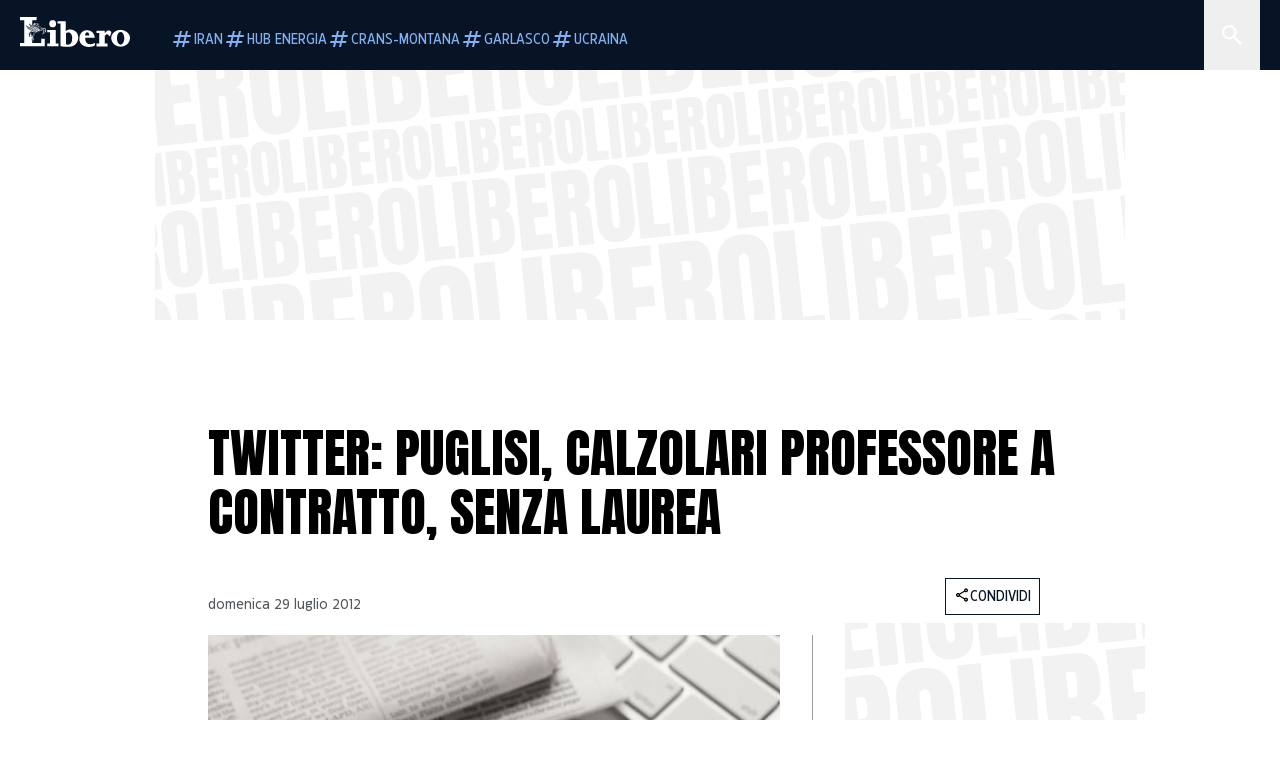

--- FILE ---
content_type: text/html; charset=utf-8
request_url: https://www.liberoquotidiano.it/news/cronaca/21285407/twitter-puglisi-calzolari-professore-a-contratto-senza-laurea/
body_size: 94042
content:
<!DOCTYPE html><html lang="it" dir="it"><head><meta charSet="utf-8"/><meta name="viewport" content="width=device-width, initial-scale=1"/><link rel="preload" as="image" href="https://sb.scorecardresearch.com/p?c1=2&amp;c2=28139775&amp;cs_fpid=1605266069802_50777152&amp;cs_fpit=c&amp;cs_fpdm=39642313001&amp;cs_fpdt=01&amp;cv=4.0.0&amp;cj=1"/><link rel="preload" as="image" href="https://asset.liberoquotidiano.it//_next/static/media/compresso.bfcde3b4.svg" fetchPriority="high"/><link rel="preload" as="image" href="https://asset.liberoquotidiano.it//_next/static/media/search-white.b9e92e12.svg"/><link rel="preload" as="image" href="https://asset.liberoquotidiano.it//_next/static/media/chevron-down-white.3b86bbe1.svg"/><link rel="preload" as="image" href="https://asset.liberoquotidiano.it//_next/static/media/default.4c2ec6e4.svg" fetchPriority="high"/><link rel="preload" as="image" href="https://asset.liberoquotidiano.it//_next/static/media/facebook-white.af434b8c.svg"/><link rel="preload" as="image" href="https://asset.liberoquotidiano.it//_next/static/media/x-white.a001118c.svg"/><link rel="preload" as="image" href="https://asset.liberoquotidiano.it//_next/static/media/instagram-white.4e240a4d.svg"/><link rel="preload" as="image" href="https://asset.liberoquotidiano.it//_next/static/media/tiktok-white.ab6eadb9.svg"/><link rel="preload" as="image" href="https://asset.liberoquotidiano.it//_next/static/media/whatsapp-white.6ff99fec.svg"/><link rel="preload" as="image" imageSrcSet="https://asset.liberoquotidiano.it//_next/static/media/article_default_image.7dc75e3f.jpg 256w, https://asset.liberoquotidiano.it//_next/static/media/article_default_image.7dc75e3f.jpg 384w, https://asset.liberoquotidiano.it//_next/static/media/article_default_image.7dc75e3f.jpg 640w, https://asset.liberoquotidiano.it//_next/static/media/article_default_image.7dc75e3f.jpg 750w, https://asset.liberoquotidiano.it//_next/static/media/article_default_image.7dc75e3f.jpg 828w, https://asset.liberoquotidiano.it//_next/static/media/article_default_image.7dc75e3f.jpg 1080w, https://asset.liberoquotidiano.it//_next/static/media/article_default_image.7dc75e3f.jpg 1200w, https://asset.liberoquotidiano.it//_next/static/media/article_default_image.7dc75e3f.jpg 1920w, https://asset.liberoquotidiano.it//_next/static/media/article_default_image.7dc75e3f.jpg 2048w, https://asset.liberoquotidiano.it//_next/static/media/article_default_image.7dc75e3f.jpg 3840w" imageSizes="(max-width: 768px) 50vw, (max-width: 1200px) 50vw, 33vw" fetchPriority="high"/><link rel="stylesheet" href="https://asset.liberoquotidiano.it/_next/static/css/ae4f4ecdb70c09d9.css" data-precedence="next"/><link rel="stylesheet" href="https://asset.liberoquotidiano.it/_next/static/css/e75caec51c4b3c22.css" data-precedence="next"/><link rel="stylesheet" href="https://asset.liberoquotidiano.it/_next/static/css/f4820b8c5761e275.css" data-precedence="next"/><link rel="stylesheet" href="https://asset.liberoquotidiano.it/_next/static/css/2345f3420ec14ded.css" data-precedence="next"/><link rel="stylesheet" href="https://asset.liberoquotidiano.it/_next/static/css/2abecabca76aba00.css" data-precedence="next"/><link rel="preload" as="script" fetchPriority="low" href="https://asset.liberoquotidiano.it/_next/static/chunks/webpack-e4e271677483713f.js"/><script src="https://asset.liberoquotidiano.it/_next/static/chunks/fd9d1056-48a4dbaba7c4823d.js" async=""></script><script src="https://asset.liberoquotidiano.it/_next/static/chunks/7023-55d44a0395af2198.js" async=""></script><script src="https://asset.liberoquotidiano.it/_next/static/chunks/main-app-55bbd77d79f9187f.js" async=""></script><script src="https://asset.liberoquotidiano.it/_next/static/chunks/aaea2bcf-45c601d73a123aa1.js" async=""></script><script src="https://asset.liberoquotidiano.it/_next/static/chunks/3600-90d14117b7c6519c.js" async=""></script><script src="https://asset.liberoquotidiano.it/_next/static/chunks/6535-417d720af7027481.js" async=""></script><script src="https://asset.liberoquotidiano.it/_next/static/chunks/9146-79485936757b55ee.js" async=""></script><script src="https://asset.liberoquotidiano.it/_next/static/chunks/3256-65678fbdc1826102.js" async=""></script><script src="https://asset.liberoquotidiano.it/_next/static/chunks/4435-fb098df465e9ab3e.js" async=""></script><script src="https://asset.liberoquotidiano.it/_next/static/chunks/7740-589d078c29bd2fcf.js" async=""></script><script src="https://asset.liberoquotidiano.it/_next/static/chunks/app/(web)/layout-b3bdfef71603bb94.js" async=""></script><script src="https://asset.liberoquotidiano.it/_next/static/chunks/f8e4659f-15e8ec8dd0679ab4.js" async=""></script><script src="https://asset.liberoquotidiano.it/_next/static/chunks/3841-73684c932f00735d.js" async=""></script><script src="https://asset.liberoquotidiano.it/_next/static/chunks/7201-f50917288ca20a62.js" async=""></script><script src="https://asset.liberoquotidiano.it/_next/static/chunks/1394-4adc302cef716877.js" async=""></script><script src="https://asset.liberoquotidiano.it/_next/static/chunks/437-87ba564b599b308c.js" async=""></script><script src="https://asset.liberoquotidiano.it/_next/static/chunks/9356-ccbda818f0894efd.js" async=""></script><script src="https://asset.liberoquotidiano.it/_next/static/chunks/app/(web)/article/%5BcontentType%5D/%5Bcategory%5D/%5Bid%5D/%5Bslug%5D/page-40da2bcb51825148.js" async=""></script><script src="https://asset.liberoquotidiano.it/_next/static/chunks/app/(web)/error-a07cf31ed1af0096.js" async=""></script><script src="https://asset.liberoquotidiano.it/_next/static/chunks/app/(web)/not-found-7803007401e4cd50.js" async=""></script><link rel="preload" href="https://assets.evolutionadv.it/liberoquotidiano_it/liberoquotidiano_it.new.js" as="script"/><link rel="preload" href="https://www.googletagmanager.com/gtag/js?id=G-TQZLS6WGF1" as="script"/><link rel="preload" as="image" href="https://asset.liberoquotidiano.it//_next/static/media/youtube-white.bc12c60a.svg"/><link rel="preload" href="https://platform.twitter.com/widgets.js" as="script"/><link rel="preload" as="image" href="https://asset.liberoquotidiano.it//_next/static/media/chevron-right.aa53c09d.svg"/><link rel="amphtml" href="https://www.liberoquotidiano.it/news/cronaca/21285407/twitter-puglisi-calzolari-professore-a-contratto-senza-laurea.amp"/><link rel="preload" as="style" href="/_next/static/css/2345f3420ec14ded.css"/><link rel="preload" as="style" href="/_next/static/css/2abecabca76aba00.css"/><link rel="preload" as="style" href="/_next/static/css/ae4f4ecdb70c09d9.css"/><link rel="preload" as="style" href="/_next/static/css/e75caec51c4b3c22.css"/><link rel="preload" as="style" href="/_next/static/css/f4820b8c5761e275.css"/><meta property="fb:app_id" content="3352039294849955"/><meta property="fb:pages" content="188776981163133"/><link rel="preconnect" href="https://asset.liberoquotidiano.it/"/><link rel="preconnect" href="https://fonts.googleapis.com"/><link rel="preconnect" href="https://fonts.gstatic.com" crossorigin="anonymous"/><link rel="preload" href="/styles/homepage.css" as="style"/><title>Twitter: Puglisi, Calzolari professore a contratto, senza laurea | Libero Quotidiano.it</title><meta name="description" content="Milano, 27 lug. - (Adnkronos) - &quot;L&#x27;uso del titolo di professore del signor Marco
Camisani Calzolari e&#x27; corretto nella misura in cui ..."/><meta name="publisher" content="LiberoQuotidiano"/><meta name="robots" content="index, follow, max-video-preview:-1, max-image-preview:large, max-snippet:-1"/><link rel="canonical" href="https://www.liberoquotidiano.it/news/general/21285407/twitter-puglisi-calzolari-professore-a-contratto-senza-laurea/"/><meta property="og:title" content="Twitter: Puglisi, Calzolari professore a contratto, senza laurea | Libero Quotidiano.it"/><meta property="og:description" content="Milano, 27 lug. - (Adnkronos) - &quot;L&#x27;uso del titolo di professore del signor Marco
Camisani Calzolari e&#x27; corretto nella misura in cui ..."/><meta property="og:url" content="https://www.liberoquotidiano.it/news/general/21285407/twitter-puglisi-calzolari-professore-a-contratto-senza-laurea/"/><meta property="og:site_name" content="Libero Quotidiano"/><meta property="og:locale" content="it-IT"/><meta property="og:image" content="https://www.liberoquotidiano.it/assets/images/placeholder_libero_gallery.png"/><meta property="og:image:width" content="1024"/><meta property="og:image:height" content="576"/><meta name="twitter:card" content="summary"/><meta name="twitter:site" content="@libero_official"/><meta name="twitter:creator" content="@libero_official"/><meta name="twitter:title" content="Twitter: Puglisi, Calzolari professore a contratto, senza laurea | Libero Quotidiano.it"/><meta name="twitter:description" content="Milano, 27 lug. - (Adnkronos) - &quot;L&#x27;uso del titolo di professore del signor Marco
Camisani Calzolari e&#x27; corretto nella misura in cui ..."/><meta name="twitter:image" content="https://www.liberoquotidiano.it/assets/images/placeholder_libero_gallery.png"/><meta name="twitter:image:width" content="1024"/><meta name="twitter:image:height" content="576"/><link rel="icon" href="/assets/ico/libero.ico"/><meta name="next-size-adjust"/><style id="critical">*,:after,:before{--tw-border-spacing-x:0;--tw-border-spacing-y:0;--tw-translate-x:0;--tw-translate-y:0;--tw-rotate:0;--tw-skew-x:0;--tw-skew-y:0;--tw-scale-x:1;--tw-scale-y:1;--tw-pan-x: ;--tw-pan-y: ;--tw-pinch-zoom: ;--tw-scroll-snap-strictness:proximity;--tw-gradient-from-position: ;--tw-gradient-via-position: ;--tw-gradient-to-position: ;--tw-ordinal: ;--tw-slashed-zero: ;--tw-numeric-figure: ;--tw-numeric-spacing: ;--tw-numeric-fraction: ;--tw-ring-inset: ;--tw-ring-offset-width:0px;--tw-ring-offset-color:#fff;--tw-ring-color:rgba(43,107,189,.5);--tw-ring-offset-shadow:0 0 #0000;--tw-ring-shadow:0 0 #0000;--tw-shadow:0 0 #0000;--tw-shadow-colored:0 0 #0000;--tw-blur: ;--tw-brightness: ;--tw-contrast: ;--tw-grayscale: ;--tw-hue-rotate: ;--tw-invert: ;--tw-saturate: ;--tw-sepia: ;--tw-drop-shadow: ;--tw-backdrop-blur: ;--tw-backdrop-brightness: ;--tw-backdrop-contrast: ;--tw-backdrop-grayscale: ;--tw-backdrop-hue-rotate: ;--tw-backdrop-invert: ;--tw-backdrop-opacity: ;--tw-backdrop-saturate: ;--tw-backdrop-sepia: ;--tw-contain-size: ;--tw-contain-layout: ;--tw-contain-paint: ;--tw-contain-style: }::backdrop{--tw-border-spacing-x:0;--tw-border-spacing-y:0;--tw-translate-x:0;--tw-translate-y:0;--tw-rotate:0;--tw-skew-x:0;--tw-skew-y:0;--tw-scale-x:1;--tw-scale-y:1;--tw-pan-x: ;--tw-pan-y: ;--tw-pinch-zoom: ;--tw-scroll-snap-strictness:proximity;--tw-gradient-from-position: ;--tw-gradient-via-position: ;--tw-gradient-to-position: ;--tw-ordinal: ;--tw-slashed-zero: ;--tw-numeric-figure: ;--tw-numeric-spacing: ;--tw-numeric-fraction: ;--tw-ring-inset: ;--tw-ring-offset-width:0px;--tw-ring-offset-color:#fff;--tw-ring-color:rgba(43,107,189,.5);--tw-ring-offset-shadow:0 0 #0000;--tw-ring-shadow:0 0 #0000;--tw-shadow:0 0 #0000;--tw-shadow-colored:0 0 #0000;--tw-blur: ;--tw-brightness: ;--tw-contrast: ;--tw-grayscale: ;--tw-hue-rotate: ;--tw-invert: ;--tw-saturate: ;--tw-sepia: ;--tw-drop-shadow: ;--tw-backdrop-blur: ;--tw-backdrop-brightness: ;--tw-backdrop-contrast: ;--tw-backdrop-grayscale: ;--tw-backdrop-hue-rotate: ;--tw-backdrop-invert: ;--tw-backdrop-opacity: ;--tw-backdrop-saturate: ;--tw-backdrop-sepia: ;--tw-contain-size: ;--tw-contain-layout: ;--tw-contain-paint: ;--tw-contain-style: }/*! tailwindcss v3.4.13 | MIT License | https://tailwindcss.com*/*,:after,:before{box-sizing:border-box;border:0 solid}:after,:before{--tw-content:""}:host,html{line-height:1.5;-webkit-text-size-adjust:100%;-moz-tab-size:4;-o-tab-size:4;tab-size:4;font-family:ui-sans-serif,system-ui,sans-serif,Apple Color Emoji,Segoe UI Emoji,Segoe UI Symbol,Noto Color Emoji;font-feature-settings:normal;font-variation-settings:normal;-webkit-tap-highlight-color:transparent}body{margin:0;line-height:inherit}hr{height:0;color:inherit;border-top-width:1px}abbr:where([title]){-webkit-text-decoration:underline dotted;text-decoration:underline dotted}h1,h2,h3,h4,h5,h6{font-size:inherit;font-weight:inherit}a{color:inherit;text-decoration:inherit}b,strong{font-weight:bolder}code,kbd,pre,samp{font-family:ui-monospace,SFMono-Regular,Menlo,Monaco,Consolas,Liberation Mono,Courier New,monospace;font-feature-settings:normal;font-variation-settings:normal;font-size:1em}small{font-size:80%}sub,sup{font-size:75%;line-height:0;position:relative;vertical-align:baseline}sub{bottom:-.25em}sup{top:-.5em}table{text-indent:0;border-color:inherit;border-collapse:collapse}button,input,optgroup,select,textarea{font-family:inherit;font-feature-settings:inherit;font-variation-settings:inherit;font-size:100%;font-weight:inherit;line-height:inherit;letter-spacing:inherit;color:inherit;margin:0;padding:0}button,select{text-transform:none}button,input:where([type=button]),input:where([type=reset]),input:where([type=submit]){-webkit-appearance:button;background-color:transparent;background-image:none}:-moz-focusring{outline:auto}:-moz-ui-invalid{box-shadow:none}progress{vertical-align:baseline}::-webkit-inner-spin-button,::-webkit-outer-spin-button{height:auto}[type=search]{-webkit-appearance:textfield;outline-offset:-2px}::-webkit-search-decoration{-webkit-appearance:none}::-webkit-file-upload-button{-webkit-appearance:button;font:inherit}summary{display:list-item}blockquote,dd,dl,figure,h1,h2,h3,h4,h5,h6,hr,p,pre{margin:0}fieldset{margin:0}fieldset,legend{padding:0}menu,ol,ul{list-style:none;margin:0;padding:0}dialog{padding:0}textarea{resize:vertical}input::-moz-placeholder,textarea::-moz-placeholder{opacity:1;color:#9ca3af}input::placeholder,textarea::placeholder{opacity:1;color:#9ca3af}[role=button],button{cursor:pointer}:disabled{cursor:default}audio,canvas,embed,iframe,img,object,svg,video{display:block;vertical-align:middle}img,video{max-width:100%;height:auto}[hidden]{display:none}:root,[data-theme]{color:hsl(var(--nextui-foreground));background-color:hsl(var(--nextui-background))}input[type=number]::-webkit-inner-spin-button,input[type=number]::-webkit-outer-spin-button{-webkit-appearance:none;margin:0}.\!container{width:100%!important}.container{width:100%}@media (min-width:568px){.\!container{max-width:568px!important}.container{max-width:568px}}@media (min-width:768px){.\!container{max-width:768px!important}.container{max-width:768px}}@media (min-width:950px){.\!container{max-width:950px!important}.container{max-width:950px}}@media (min-width:1290px){.\!container{max-width:1290px!important}.container{max-width:1290px}}@media (min-width:1550px){.\!container{max-width:1550px!important}.container{max-width:1550px}}.sr-only{position:absolute;width:1px;height:1px;padding:0;margin:-1px;overflow:hidden;clip:rect(0,0,0,0);white-space:nowrap;border-width:0}.pointer-events-none{pointer-events:none}.invisible{visibility:hidden}.static{position:static}.\!fixed{position:fixed!important}.fixed{position:fixed}.absolute{position:absolute}.relative{position:relative}.sticky{position:sticky}.inset-0{inset:0}.inset-x-0{left:0;right:0}.bottom-0{bottom:0}.bottom-full{bottom:100%}.left-0{left:0}.left-0\.5{left:4px}.left-1\.5{left:12px}.left-1\/2{left:50%}.left-full{left:100%}.right-0{right:0}.right-2{right:16px}.right-3{right:24px}.top-0{top:0}.top-0\.5{top:4px}.top-1\.5{top:12px}.top-1\/2{top:50%}.top-2{top:16px}.top-3{top:24px}.top-6{top:48px}.top-\[-16px\]{top:-16px}.top-\[-21px\]{top:-21px}.top-\[-2px\]{top:-2px}.top-\[50\%\]{top:50%}.top-\[70px\]{top:70px}.top-full{top:100%}.z-0{z-index:0}.z-10{z-index:10}.z-20{z-index:20}.z-30{z-index:30}.z-50{z-index:50}.z-\[100\]{z-index:100}.m-0{margin:0}.m-auto{margin:auto}.mx-auto{margin-left:auto;margin-right:auto}.-mb-4{margin-bottom:-32px}.-mt-2{margin-top:-16px}.ml-0\.5{margin-left:4px}.ml-1{margin-left:8px}.ml-2{margin-left:16px}.ml-\[-16px\]{margin-left:-16px}.mt-2{margin-top:16px}.mt-3{margin-top:24px}.mt-6{margin-top:48px}.mt-\[70px\]{margin-top:70px}.\!box-border{box-sizing:border-box!important}.box-border{box-sizing:border-box}.line-clamp-1{-webkit-line-clamp:1}.line-clamp-1,.line-clamp-2{overflow:hidden;display:-webkit-box;-webkit-box-orient:vertical}.line-clamp-2{-webkit-line-clamp:2}.line-clamp-3{overflow:hidden;display:-webkit-box;-webkit-box-orient:vertical;-webkit-line-clamp:3}.\!block{display:block!important}.block{display:block}.\!inline-block{display:inline-block!important}.inline-block{display:inline-block}.\!inline{display:inline!important}.inline{display:inline}.flex{display:flex}.inline-flex{display:inline-flex}.table{display:table}.grid{display:grid}.contents{display:contents}.\!hidden{display:none!important}.hidden{display:none}.aspect-\[16\/9\]{aspect-ratio:16/9}.aspect-\[3\/1\]{aspect-ratio:3/1}.aspect-\[4\/3\]{aspect-ratio:4/3}.aspect-\[5\/2\]{aspect-ratio:5/2}.aspect-\[9\/16\]{aspect-ratio:9/16}.\!h-\[125px\]{height:125px!important}.\!h-\[280px\]{height:280px!important}.\!h-\[28px\]{height:28px!important}.\!h-auto{height:auto!important}.\!h-fit{height:-moz-fit-content!important;height:fit-content!important}.h-2{height:16px}.h-3{height:24px}.h-4{height:32px}.h-45{height:360px}.h-6{height:48px}.h-8{height:64px}.h-\[140px\]{height:140px}.h-\[324px\]{height:324px}.h-\[500px\]{height:500px}.h-\[50px\]{height:50px}.h-\[70px\]{height:70px}.h-fit{height:-moz-fit-content;height:fit-content}.h-full{height:100%}.h-screen{height:100vh}.max-h-0{max-height:0}.max-h-35{max-height:280px}.max-h-\[10000px\]{max-height:10000px}.\!min-h-\[30px\]{min-height:30px!important}.\!min-h-\[32px\]{min-height:32px!important}.\!min-h-fit{min-height:-moz-fit-content!important;min-height:fit-content!important}.\!min-h-max{min-height:-moz-max-content!important;min-height:max-content!important}.min-h-\[100px\]{min-height:100px}.min-h-\[112px\]{min-height:112px}.min-h-\[250px\]{min-height:250px}.min-h-\[31px\]{min-height:31px}.min-h-\[600px\]{min-height:600px}.min-h-\[90px\]{min-height:90px}.\!w-\[28px\]{width:28px!important}.\!w-\[300px\]{width:300px!important}.\!w-\[388px\]{width:388px!important}.\!w-\[auto\]{width:auto!important}.\!w-full{width:100%!important}.w-0{width:0}.w-2{width:16px}.w-2\/3{width:66.666667%}.w-3{width:24px}.w-4{width:32px}.w-70{width:560px}.w-\[100\%\]{width:100%}.w-\[168px\]{width:168px}.w-\[20\%\]{width:20%}.w-\[200px\]{width:200px}.w-\[30\%\]{width:30%}.w-\[300px\]{width:300px}.w-\[320px\]{width:320px}.w-\[360px\]{width:360px}.w-\[40\%\]{width:40%}.w-\[45\%\]{width:45%}.w-\[50\%\]{width:50%}.w-\[500px\]{width:500px}.w-\[55\%\]{width:55%}.w-\[700px\]{width:700px}.w-\[728px\]{width:728px}.w-\[88px\]{width:88px}.w-\[970px\]{width:970px}.w-auto{width:auto}.w-fit{width:-moz-fit-content;width:fit-content}.w-full{width:100%}.w-screen{width:100vw}.\!min-w-\[110px\]{min-width:110px!important}.\!min-w-fit{min-width:-moz-fit-content!important;min-width:fit-content!important}.\!min-w-max{min-width:-moz-max-content!important;min-width:max-content!important}.min-w-0{min-width:0}.min-w-\[30px\]{min-width:30px}.min-w-max{min-width:-moz-max-content;min-width:max-content}.\!max-w-\[1440px\]{max-width:1440px!important}.\!max-w-\[1920px\]{max-width:1920px!important}.max-w-\[174px\]{max-width:174px}.max-w-\[388px\]{max-width:388px}.max-w-\[496px\]{max-width:496px}.flex-1{flex:1 1 0%}.flex-shrink,.shrink{flex-shrink:1}.shrink-0{flex-shrink:0}.\!grow-0{flex-grow:0!important}.grow{flex-grow:1}.basis-full{flex-basis:100%}.-translate-x-1\/2{--tw-translate-x:-50%}.-translate-x-1\/2,.-translate-y-1\/2{transform:translate(var(--tw-translate-x),var(--tw-translate-y)) rotate(var(--tw-rotate)) skewX(var(--tw-skew-x)) skewY(var(--tw-skew-y)) scaleX(var(--tw-scale-x)) scaleY(var(--tw-scale-y))}.-translate-y-1\/2{--tw-translate-y:-50%}.scale-100{--tw-scale-x:1;--tw-scale-y:1}.scale-100,.scale-95{transform:translate(var(--tw-translate-x),var(--tw-translate-y)) rotate(var(--tw-rotate)) skewX(var(--tw-skew-x)) skewY(var(--tw-skew-y)) scaleX(var(--tw-scale-x)) scaleY(var(--tw-scale-y))}.scale-95{--tw-scale-x:.95;--tw-scale-y:.95}.transform{transform:translate(var(--tw-translate-x),var(--tw-translate-y)) rotate(var(--tw-rotate)) skewX(var(--tw-skew-x)) skewY(var(--tw-skew-y)) scaleX(var(--tw-scale-x)) scaleY(var(--tw-scale-y))}.cursor-\[inherit\]{cursor:inherit}.cursor-not-allowed{cursor:not-allowed}.cursor-pointer{cursor:pointer}.snap-x{scroll-snap-type:x var(--tw-scroll-snap-strictness)}.snap-mandatory{--tw-scroll-snap-strictness:mandatory}.snap-start{scroll-snap-align:start}.scroll-mt-10{scroll-margin-top:80px}.columns-1{-moz-columns:1;column-count:1}.grid-cols-1{grid-template-columns:repeat(1,minmax(0,1fr))}.grid-cols-2{grid-template-columns:repeat(2,minmax(0,1fr))}.flex-row{flex-direction:row}.\!flex-col{flex-direction:column!important}.flex-col{flex-direction:column}.\!flex-col-reverse{flex-direction:column-reverse!important}.flex-wrap{flex-wrap:wrap}.items-start{align-items:flex-start}.items-center{align-items:center}.items-baseline{align-items:baseline}.justify-center{justify-content:center}.justify-between{justify-content:space-between}.justify-around{justify-content:space-around}.\!gap-2{gap:16px!important}.gap-0\.5{gap:4px}.gap-1{gap:8px}.gap-1\.5{gap:12px}.gap-2{gap:16px}.gap-3{gap:24px}.gap-4{gap:32px}.gap-5{gap:40px}.gap-6{gap:48px}.gap-x-1{-moz-column-gap:8px;column-gap:8px}.self-start{align-self:flex-start}.self-center{align-self:center}.overflow-auto{overflow:auto}.overflow-hidden{overflow:hidden}.overflow-x-auto{overflow-x:auto}.overflow-y-auto{overflow-y:auto}.overflow-x-scroll{overflow-x:scroll}.scroll-smooth{scroll-behavior:smooth}.truncate{overflow:hidden;white-space:nowrap}.text-ellipsis,.truncate{text-overflow:ellipsis}.whitespace-nowrap{white-space:nowrap}.break-words{overflow-wrap:break-word}.rounded-12{border-radius:12px}.rounded-32{border-radius:32px}.rounded-4{border-radius:4px}.rounded-56{border-radius:56px}.rounded-8{border-radius:8px}.rounded-\[50\%\]{border-radius:50%}.rounded-full{border-radius:9999px}.rounded-none{border-radius:0}.border,.border-1{border-width:1px}.border-small{border-width:var(--nextui-border-width-small)}.border-y{border-top-width:1px}.border-b,.border-b-1,.border-y{border-bottom-width:1px}.border-b-2{border-bottom-width:2px}.border-l{border-left-width:1px}.border-r{border-right-width:1px}.border-t,.border-t-1{border-top-width:1px}.border-solid{border-style:solid}.border-\[\#A8A8A8\]{--tw-border-opacity:1;border-color:rgb(168 168 168/var(--tw-border-opacity))}.border-blue-50{--tw-border-opacity:1;border-color:rgb(242 249 255/var(--tw-border-opacity))}.border-blue-900{--tw-border-opacity:1;border-color:rgb(7 20 37/var(--tw-border-opacity))}.border-grey-100{--tw-border-opacity:1;border-color:rgb(233 234 236/var(--tw-border-opacity))}.border-grey-1000{--tw-border-opacity:1;border-color:rgb(0 0 0/var(--tw-border-opacity))}.border-grey-300{--tw-border-opacity:1;border-color:rgb(212 214 217/var(--tw-border-opacity))}.border-grey-400{--tw-border-opacity:1;border-color:rgb(152 157 165/var(--tw-border-opacity))}.border-teal-400{--tw-border-opacity:1;border-color:rgb(84 185 206/var(--tw-border-opacity))}.border-transparent{border-color:transparent}.border-y-grey-0{--tw-border-opacity:1;border-top-color:rgb(255 255 255/var(--tw-border-opacity));border-bottom-color:rgb(255 255 255/var(--tw-border-opacity))}.border-y-grey-300{--tw-border-opacity:1;border-top-color:rgb(212 214 217/var(--tw-border-opacity));border-bottom-color:rgb(212 214 217/var(--tw-border-opacity))}.border-b-grey-0{--tw-border-opacity:1;border-bottom-color:rgb(255 255 255/var(--tw-border-opacity))}.border-b-grey-300{--tw-border-opacity:1;border-bottom-color:rgb(212 214 217/var(--tw-border-opacity))}.border-l-grey-400{--tw-border-opacity:1;border-left-color:rgb(152 157 165/var(--tw-border-opacity))}.border-r-grey-400{--tw-border-opacity:1;border-right-color:rgb(152 157 165/var(--tw-border-opacity))}.border-t-blue-900{--tw-border-opacity:1;border-top-color:rgb(7 20 37/var(--tw-border-opacity))}.border-t-blue-950{--tw-border-opacity:1;border-top-color:rgb(3 6 13/var(--tw-border-opacity))}.border-t-grey-0{--tw-border-opacity:1;border-top-color:rgb(255 255 255/var(--tw-border-opacity))}.border-t-grey-300{--tw-border-opacity:1;border-top-color:rgb(212 214 217/var(--tw-border-opacity))}.border-t-grey-400{--tw-border-opacity:1;border-top-color:rgb(152 157 165/var(--tw-border-opacity))}.\!bg-blue-100{--tw-bg-opacity:1!important;background-color:rgb(215 234 255/var(--tw-bg-opacity))!important}.\!bg-grey-0{--tw-bg-opacity:1!important;background-color:rgb(255 255 255/var(--tw-bg-opacity))!important}.\!bg-transparent{background-color:transparent!important}.bg-\[\#ffc005\]{--tw-bg-opacity:1;background-color:rgb(255 192 5/var(--tw-bg-opacity))}.bg-amber-100{--tw-bg-opacity:1;background-color:rgb(239 206 196/var(--tw-bg-opacity))}.bg-amber-200{--tw-bg-opacity:1;background-color:rgb(222 155 133/var(--tw-bg-opacity))}.bg-amber-300{--tw-bg-opacity:1;background-color:rgb(209 108 77/var(--tw-bg-opacity))}.bg-amber-400{--tw-bg-opacity:1;background-color:rgb(170 72 43/var(--tw-bg-opacity))}.bg-amber-50{--tw-bg-opacity:1;background-color:rgb(247 231 225/var(--tw-bg-opacity))}.bg-amber-500{--tw-bg-opacity:1;background-color:rgb(111 47 27/var(--tw-bg-opacity))}.bg-amber-600{--tw-bg-opacity:1;background-color:rgb(89 37 22/var(--tw-bg-opacity))}.bg-amber-700{--tw-bg-opacity:1;background-color:rgb(68 29 16/var(--tw-bg-opacity))}.bg-amber-800{--tw-bg-opacity:1;background-color:rgb(44 19 10/var(--tw-bg-opacity))}.bg-amber-900{--tw-bg-opacity:1;background-color:rgb(24 10 5/var(--tw-bg-opacity))}.bg-amber-950{--tw-bg-opacity:1;background-color:rgb(12 5 2/var(--tw-bg-opacity))}.bg-blue-100{--tw-bg-opacity:1;background-color:rgb(215 234 255/var(--tw-bg-opacity))}.bg-blue-200{--tw-bg-opacity:1;background-color:rgb(176 208 252/var(--tw-bg-opacity))}.bg-blue-300{--tw-bg-opacity:1;background-color:rgb(130 176 240/var(--tw-bg-opacity))}.bg-blue-400{--tw-bg-opacity:1;background-color:rgb(77 135 213/var(--tw-bg-opacity))}.bg-blue-50{--tw-bg-opacity:1;background-color:rgb(242 249 255/var(--tw-bg-opacity))}.bg-blue-500{--tw-bg-opacity:1;background-color:rgb(43 107 189/var(--tw-bg-opacity))}.bg-blue-600{--tw-bg-opacity:1;background-color:rgb(21 81 154/var(--tw-bg-opacity))}.bg-blue-700{--tw-bg-opacity:1;background-color:rgb(13 57 111/var(--tw-bg-opacity))}.bg-blue-800{--tw-bg-opacity:1;background-color:rgb(9 41 82/var(--tw-bg-opacity))}.bg-blue-900{--tw-bg-opacity:1;background-color:rgb(7 20 37/var(--tw-bg-opacity))}.bg-blue-950{--tw-bg-opacity:1;background-color:rgb(3 6 13/var(--tw-bg-opacity))}.bg-green-100{--tw-bg-opacity:1;background-color:rgb(198 228 200/var(--tw-bg-opacity))}.bg-green-200{--tw-bg-opacity:1;background-color:rgb(153 205 158/var(--tw-bg-opacity))}.bg-green-300{--tw-bg-opacity:1;background-color:rgb(103 183 113/var(--tw-bg-opacity))}.bg-green-400{--tw-bg-opacity:1;background-color:rgb(44 159 70/var(--tw-bg-opacity))}.bg-green-50{--tw-bg-opacity:1;background-color:rgb(238 253 239/var(--tw-bg-opacity))}.bg-green-500{--tw-bg-opacity:1;background-color:rgb(0 133 32/var(--tw-bg-opacity))}.bg-green-600{--tw-bg-opacity:1;background-color:rgb(0 103 15/var(--tw-bg-opacity))}.bg-green-700{--tw-bg-opacity:1;background-color:rgb(0 74 7/var(--tw-bg-opacity))}.bg-green-800{--tw-bg-opacity:1;background-color:rgb(0 46 6/var(--tw-bg-opacity))}.bg-green-900{--tw-bg-opacity:1;background-color:rgb(0 21 3/var(--tw-bg-opacity))}.bg-green-950{--tw-bg-opacity:1;background-color:rgb(0 3 0/var(--tw-bg-opacity))}.bg-grey-0{--tw-bg-opacity:1;background-color:rgb(255 255 255/var(--tw-bg-opacity))}.bg-grey-100{--tw-bg-opacity:1;background-color:rgb(233 234 236/var(--tw-bg-opacity))}.bg-grey-1000{--tw-bg-opacity:1;background-color:rgb(0 0 0/var(--tw-bg-opacity))}.bg-grey-300{--tw-bg-opacity:1;background-color:rgb(212 214 217/var(--tw-bg-opacity))}.bg-grey-400{--tw-bg-opacity:1;background-color:rgb(152 157 165/var(--tw-bg-opacity))}.bg-grey-50{--tw-bg-opacity:1;background-color:rgb(244 245 246/var(--tw-bg-opacity))}.bg-grey-500{--tw-bg-opacity:1;background-color:rgb(108 115 124/var(--tw-bg-opacity))}.bg-grey-600{--tw-bg-opacity:1;background-color:rgb(95 101 109/var(--tw-bg-opacity))}.bg-grey-700{--tw-bg-opacity:1;background-color:rgb(83 89 95/var(--tw-bg-opacity))}.bg-grey-800{--tw-bg-opacity:1;background-color:rgb(72 76 81/var(--tw-bg-opacity))}.bg-grey-900{--tw-bg-opacity:1;background-color:rgb(46 48 52/var(--tw-bg-opacity))}.bg-grey-950{--tw-bg-opacity:1;background-color:rgb(36 38 41/var(--tw-bg-opacity))}.bg-primary-800{--tw-bg-opacity:1;background-color:hsl(var(--nextui-primary-800)/var(--nextui-primary-800-opacity,var(--tw-bg-opacity)))}.bg-red-100{--tw-bg-opacity:1;background-color:rgb(250 207 202/var(--tw-bg-opacity))}.bg-red-200{--tw-bg-opacity:1;background-color:rgb(240 169 160/var(--tw-bg-opacity))}.bg-red-300{--tw-bg-opacity:1;background-color:rgb(230 128 118/var(--tw-bg-opacity))}.bg-red-400{--tw-bg-opacity:1;background-color:rgb(214 87 78/var(--tw-bg-opacity))}.bg-red-50{--tw-bg-opacity:1;background-color:rgb(255 244 242/var(--tw-bg-opacity))}.bg-red-500{--tw-bg-opacity:1;background-color:rgb(188 50 46/var(--tw-bg-opacity))}.bg-red-600{--tw-bg-opacity:1;background-color:rgb(152 25 25/var(--tw-bg-opacity))}.bg-red-700{--tw-bg-opacity:1;background-color:rgb(110 17 16/var(--tw-bg-opacity))}.bg-red-800{--tw-bg-opacity:1;background-color:rgb(69 13 11/var(--tw-bg-opacity))}.bg-red-900{--tw-bg-opacity:1;background-color:rgb(33 5 4/var(--tw-bg-opacity))}.bg-red-950{--tw-bg-opacity:1;background-color:rgb(5 1 0/var(--tw-bg-opacity))}.bg-teal-100{--tw-bg-opacity:1;background-color:rgb(193 245 253/var(--tw-bg-opacity))}.bg-teal-200{--tw-bg-opacity:1;background-color:rgb(143 237 252/var(--tw-bg-opacity))}.bg-teal-300{--tw-bg-opacity:1;background-color:rgb(110 230 252/var(--tw-bg-opacity))}.bg-teal-400{--tw-bg-opacity:1;background-color:rgb(84 185 206/var(--tw-bg-opacity))}.bg-teal-50{--tw-bg-opacity:1;background-color:rgb(225 250 254/var(--tw-bg-opacity))}.bg-teal-500{--tw-bg-opacity:1;background-color:rgb(53 121 134/var(--tw-bg-opacity))}.bg-teal-600{--tw-bg-opacity:1;background-color:rgb(40 94 105/var(--tw-bg-opacity))}.bg-teal-700{--tw-bg-opacity:1;background-color:rgb(28 72 81/var(--tw-bg-opacity))}.bg-teal-800{--tw-bg-opacity:1;background-color:rgb(17 49 55/var(--tw-bg-opacity))}.bg-teal-900{--tw-bg-opacity:1;background-color:rgb(5 22 25/var(--tw-bg-opacity))}.bg-teal-950{--tw-bg-opacity:1;background-color:rgb(3 14 15/var(--tw-bg-opacity))}.bg-transparent{background-color:transparent}.bg-yellow-100{--tw-bg-opacity:1;background-color:rgb(245 232 204/var(--tw-bg-opacity))}.bg-yellow-200{--tw-bg-opacity:1;background-color:rgb(236 209 155/var(--tw-bg-opacity))}.bg-yellow-300{--tw-bg-opacity:1;background-color:rgb(226 186 107/var(--tw-bg-opacity))}.bg-yellow-400{--tw-bg-opacity:1;background-color:rgb(216 164 68/var(--tw-bg-opacity))}.bg-yellow-50{--tw-bg-opacity:1;background-color:rgb(250 243 230/var(--tw-bg-opacity))}.bg-yellow-500{--tw-bg-opacity:1;background-color:rgb(174 129 50/var(--tw-bg-opacity))}.bg-yellow-600{--tw-bg-opacity:1;background-color:rgb(137 102 39/var(--tw-bg-opacity))}.bg-yellow-700{--tw-bg-opacity:1;background-color:rgb(103 76 28/var(--tw-bg-opacity))}.bg-yellow-800{--tw-bg-opacity:1;background-color:rgb(69 51 18/var(--tw-bg-opacity))}.bg-yellow-900{--tw-bg-opacity:1;background-color:rgb(34 25 8/var(--tw-bg-opacity))}.bg-yellow-950{--tw-bg-opacity:1;background-color:rgb(17 13 3/var(--tw-bg-opacity))}.bg-opacity-70{--tw-bg-opacity:0.7}.bg-opacity-80{--tw-bg-opacity:0.8}.bg-gradient-to-b{background-image:linear-gradient(to bottom,var(--tw-gradient-stops))}.from-\[rgba\(7\2c 20\2c 37\2c 0\)\]{--tw-gradient-from:rgba(7,20,37,0) var(--tw-gradient-from-position);--tw-gradient-to:rgba(7,20,37,0) var(--tw-gradient-to-position);--tw-gradient-stops:var(--tw-gradient-from),var(--tw-gradient-to)}.via-\[rgba\(7\2c 20\2c 37\2c 0\)\]{--tw-gradient-to:rgba(7,20,37,0) var(--tw-gradient-to-position);--tw-gradient-stops:var(--tw-gradient-from),rgba(7,20,37,0) var(--tw-gradient-via-position),var(--tw-gradient-to)}.to-\[rgba\(7\2c 20\2c 37\2c 0\.95\)\]{--tw-gradient-to:rgba(7,20,37,.95) var(--tw-gradient-to-position)}.to-50\%{--tw-gradient-to-position:50%}.to-75\%{--tw-gradient-to-position:75%}.\!decoration-clone{-webkit-box-decoration-break:clone!important;box-decoration-break:clone!important}.box-decoration-clone{-webkit-box-decoration-break:clone;box-decoration-break:clone}.\!fill-blue-200{fill:#b0d0fc!important}.\!fill-blue-800{fill:#092952!important}.fill-blue-100{fill:#d7eaff}.fill-blue-300{fill:#82b0f0}.fill-blue-50{fill:#f2f9ff}.fill-blue-500{fill:#2b6bbd}.fill-blue-700{fill:#0d396f}.fill-blue-900{fill:#071425}.fill-blue-950{fill:#03060d}.fill-green-500{fill:#008520}.fill-grey-0{fill:#fff}.fill-grey-1000{fill:#000}.fill-grey-700{fill:#53595f}.fill-red-500{fill:#bc322e}.object-cover{-o-object-fit:cover;object-fit:cover}.object-center{-o-object-position:center;object-position:center}.object-top{-o-object-position:top;object-position:top}.\!p-0{padding:0!important}.p-0{padding:0}.p-0\.5{padding:4px}.p-1{padding:8px}.p-1\.5{padding:12px}.p-10{padding:80px}.p-2{padding:16px}.p-3{padding:24px}.p-4{padding:32px}.p-5{padding:40px}.p-6{padding:48px}.p-8{padding:64px}.px-0{padding-left:0;padding-right:0}.px-0\.5{padding-left:4px;padding-right:4px}.px-1{padding-left:8px;padding-right:8px}.px-1\.5{padding-left:12px;padding-right:12px}.px-2{padding-left:16px;padding-right:16px}.px-4{padding-left:32px;padding-right:32px}.py-0{padding-top:0;padding-bottom:0}.py-0\.5{padding-top:4px;padding-bottom:4px}.py-1{padding-top:8px;padding-bottom:8px}.py-1\.5{padding-top:12px;padding-bottom:12px}.py-2{padding-top:16px;padding-bottom:16px}.py-3{padding-top:24px;padding-bottom:24px}.py-4{padding-top:32px;padding-bottom:32px}.py-9{padding-top:72px;padding-bottom:72px}.py-\[14px\]{padding-top:14px;padding-bottom:14px}.py-\[19px\]{padding-top:19px;padding-bottom:19px}.\!pb-1{padding-bottom:8px!important}.\!pl-0{padding-left:0!important}.\!pr-0{padding-right:0!important}.\!pt-0{padding-top:0!important}.pb-0{padding-bottom:0}.pb-0\.5{padding-bottom:4px}.pb-1{padding-bottom:8px}.pb-2{padding-bottom:16px}.pb-3{padding-bottom:24px}.pb-4{padding-bottom:32px}.pb-6{padding-bottom:48px}.pb-\[177\.78\%\]{padding-bottom:177.78%}.pb-\[2px\]{padding-bottom:2px}.pb-\[33\.33\%\]{padding-bottom:33.33%}.pb-\[56\.25\%\]{padding-bottom:56.25%}.pl-2{padding-left:16px}.pl-\[4px\]{padding-left:4px}.pr-0{padding-right:0}.pr-1{padding-right:8px}.pr-1\.5{padding-right:12px}.pr-2{padding-right:16px}.pr-4{padding-right:32px}.pr-\[4px\]{padding-right:4px}.pt-1{padding-top:8px}.pt-2{padding-top:16px}.pt-3{padding-top:24px}.pt-4{padding-top:32px}.pt-6{padding-top:48px}.pt-\[2px\]{padding-top:2px}.pt-\[48px\]{padding-top:48px}.pt-\[4px\]{padding-top:4px}.pt-\[75\%\]{padding-top:75%}.text-left{text-align:left}.text-center{text-align:center}.align-middle{vertical-align:middle}.font-anton{font-family:var(--font-anton),Impact,sans-serif}.font-eastman-var{font-family:var(--font-eastman-var)}.font-roboto-flex{font-family:var(--font-roboto-flex)}.\!text-\[14px\]{font-size:14px!important}.\!text-\[16px\]{font-size:16px!important}.\!text-\[18px\]{font-size:18px!important}.\!text-\[20px\]{font-size:20px!important}.\!text-\[30px\]{font-size:30px!important}.\!text-\[44px\]{font-size:44px!important}.\!text-\[61px\]{font-size:61px!important}.\!text-body-m-bold-mobile{font-size:14px!important;line-height:140%!important;font-weight:700!important}.\!text-display-s-desktop{font-size:52px!important;line-height:115%!important;font-weight:400!important}.text-\[14px\]{font-size:14px}.text-\[16px\]{font-size:16px}.text-\[20px\]{font-size:20px}.text-\[24px\]{font-size:24px}.text-\[58px\]{font-size:58px}.text-body-l-bold-mobile{font-size:16px;line-height:140%;font-weight:700}.text-body-l-regular-mobile{font-size:20px;line-height:140%;font-weight:400}.text-body-m-bold-mobile{font-size:14px;line-height:140%;font-weight:700}.text-body-m-regular-mobile{font-size:14px;line-height:140%;font-weight:400}.text-body-s-bold-mobile{font-size:12px;line-height:140%;font-weight:700}.text-body-s-regular-mobile{font-size:12px;line-height:140%;font-weight:400}.text-body-xl-bold-mobile{font-size:20px;line-height:140%;font-weight:700}.text-body-xl-regular-mobile{font-size:20px;line-height:140%;font-weight:400}.text-body-xs-bold-mobile{font-size:10px;line-height:140%;font-weight:700}.text-button-l{font-size:20px}.text-button-l,.text-button-m{line-height:120%;font-weight:450}.text-button-m{font-size:18px}.text-button-s{font-size:16px}.text-button-s,.text-button-xs{line-height:120%;font-weight:450}.text-button-xs{font-size:14px}.text-caption-m-bold-mobile{font-size:14px;line-height:140%;letter-spacing:.4%;font-weight:650}.text-caption-m-regular-mobile{font-size:14px;line-height:140%;letter-spacing:.4%;font-weight:450}.text-caption-s-bold-mobile{font-size:12px;line-height:140%;letter-spacing:.4%;font-weight:650}.text-caption-s-regular-mobile{font-size:12px;line-height:140%;letter-spacing:.4%;font-weight:350}.text-caption-xs-bold-mobile{font-size:12px;line-height:140%;letter-spacing:.4%;font-weight:650}.text-caption-xs-regular-desktop{font-size:12px;line-height:140%;letter-spacing:.4%;font-weight:350}.text-display-l-mobile{font-size:58px;line-height:110%;font-weight:400}.text-display-m-mobile{font-size:44px;line-height:110%;font-weight:400}.text-display-s-mobile{font-size:30px;line-height:110%;font-weight:400}.text-display-xl-mobile{font-size:72px;line-height:110%;font-weight:400}.text-heading-l-bold-mobile{font-size:26px;line-height:120%;font-weight:650}.text-heading-l-regular-mobile{font-size:26px;line-height:120%;font-weight:400}.text-heading-m-bold-mobile{font-size:16px;line-height:120%;font-weight:650}.text-heading-m-regular-mobile{font-size:16px;line-height:120%;font-weight:400}.text-heading-s-bold-mobile{font-size:14px;line-height:120%;font-weight:650}.text-heading-s-regular-mobile{font-size:14px;line-height:120%;font-weight:400}.text-label-l-mobile{font-size:18px}.text-label-l-mobile,.text-label-m-mobile{line-height:120%;letter-spacing:.4%;font-weight:550}.text-label-m-mobile{font-size:16px}.text-label-s-mobile{font-size:14px}.text-label-s-mobile,.text-label-xs-mobile{line-height:120%;letter-spacing:.4%;font-weight:550}.text-label-xs-mobile{font-size:12px}.text-quote-m-mobile{font-size:24px;line-height:120%;font-weight:530}.font-\[600\]{font-weight:600}.font-bold{font-weight:700}.uppercase{text-transform:uppercase}.capitalize{text-transform:capitalize}.\!leading-\[140\%\]{line-height:140%!important}.\!leading-\[45px\]{line-height:45px!important}.\!leading-none{line-height:1!important}.leading-\[24px\]{line-height:24px}.\!text-blue-300{--tw-text-opacity:1!important;color:rgb(130 176 240/var(--tw-text-opacity))!important}.\!text-blue-500{--tw-text-opacity:1!important;color:rgb(43 107 189/var(--tw-text-opacity))!important}.\!text-blue-900{--tw-text-opacity:1!important;color:rgb(7 20 37/var(--tw-text-opacity))!important}.\!text-grey-0{--tw-text-opacity:1!important;color:rgb(255 255 255/var(--tw-text-opacity))!important}.\!text-grey-700{--tw-text-opacity:1!important;color:rgb(83 89 95/var(--tw-text-opacity))!important}.text-amber-500{--tw-text-opacity:1;color:rgb(111 47 27/var(--tw-text-opacity))}.text-blue-100{--tw-text-opacity:1;color:rgb(215 234 255/var(--tw-text-opacity))}.text-blue-200{--tw-text-opacity:1;color:rgb(176 208 252/var(--tw-text-opacity))}.text-blue-300{--tw-text-opacity:1;color:rgb(130 176 240/var(--tw-text-opacity))}.text-blue-50{--tw-text-opacity:1;color:rgb(242 249 255/var(--tw-text-opacity))}.text-blue-500{--tw-text-opacity:1;color:rgb(43 107 189/var(--tw-text-opacity))}.text-blue-800{--tw-text-opacity:1;color:rgb(9 41 82/var(--tw-text-opacity))}.text-blue-900{--tw-text-opacity:1;color:rgb(7 20 37/var(--tw-text-opacity))}.text-blue-950{--tw-text-opacity:1;color:rgb(3 6 13/var(--tw-text-opacity))}.text-green-500{--tw-text-opacity:1;color:rgb(0 133 32/var(--tw-text-opacity))}.text-grey-0{--tw-text-opacity:1;color:rgb(255 255 255/var(--tw-text-opacity))}.text-grey-1000{--tw-text-opacity:1;color:rgb(0 0 0/var(--tw-text-opacity))}.text-grey-50{--tw-text-opacity:1;color:rgb(244 245 246/var(--tw-text-opacity))}.text-grey-700{--tw-text-opacity:1;color:rgb(83 89 95/var(--tw-text-opacity))}.text-grey-800{--tw-text-opacity:1;color:rgb(72 76 81/var(--tw-text-opacity))}.text-grey-950{--tw-text-opacity:1;color:rgb(36 38 41/var(--tw-text-opacity))}.text-red-500{--tw-text-opacity:1;color:rgb(188 50 46/var(--tw-text-opacity))}.text-red-700{--tw-text-opacity:1;color:rgb(110 17 16/var(--tw-text-opacity))}.underline{text-decoration-line:underline}.\!decoration-blue-500{text-decoration-color:#2b6bbd!important}.decoration-blue-500{text-decoration-color:#2b6bbd}.decoration-blue-950{text-decoration-color:#03060d}.decoration-1{text-decoration-thickness:1px}.decoration-2{text-decoration-thickness:2px}.underline-offset-2{text-underline-offset:2px}.underline-offset-4{text-underline-offset:4px}.opacity-0{opacity:0}.opacity-100{opacity:1}.opacity-50{opacity:.5}.opacity-70{opacity:.7}.opacity-80{opacity:.8}.mix-blend-multiply{mix-blend-mode:multiply}.shadow-lg{--tw-shadow:0px 4px 16px 0px rgba(46,48,52,.25);--tw-shadow-colored:0px 4px 16px 0px var(--tw-shadow-color)}.shadow-lg,.shadow-md{box-shadow:var(--tw-ring-offset-shadow,0 0 #0000),var(--tw-ring-shadow,0 0 #0000),var(--tw-shadow)}.shadow-md{--tw-shadow:0px 4px 8px 0px rgba(46,48,52,.25);--tw-shadow-colored:0px 4px 8px 0px var(--tw-shadow-color)}.shadow-sm{--tw-shadow:0px 4px 4px 0px rgba(46,48,52,.25);--tw-shadow-colored:0px 4px 4px 0px var(--tw-shadow-color);box-shadow:var(--tw-ring-offset-shadow,0 0 #0000),var(--tw-ring-shadow,0 0 #0000),var(--tw-shadow)}.\!outline-none{outline:2px solid transparent!important;outline-offset:2px!important}.outline-none{outline:2px solid transparent;outline-offset:2px}.outline-2{outline-width:2px}.outline-offset-4{outline-offset:4px}.outline-offset-8{outline-offset:8px}.outline-blue-800{outline-color:#092952}.blur{--tw-blur:blur(8px)}.blur,.filter{filter:var(--tw-blur) var(--tw-brightness) var(--tw-contrast) var(--tw-grayscale) var(--tw-hue-rotate) var(--tw-invert) var(--tw-saturate) var(--tw-sepia) var(--tw-drop-shadow)}.transition{transition-property:color,background-color,border-color,text-decoration-color,fill,stroke,opacity,box-shadow,transform,filter,-webkit-backdrop-filter;transition-property:color,background-color,border-color,text-decoration-color,fill,stroke,opacity,box-shadow,transform,filter,backdrop-filter;transition-property:color,background-color,border-color,text-decoration-color,fill,stroke,opacity,box-shadow,transform,filter,backdrop-filter,-webkit-backdrop-filter;transition-timing-function:cubic-bezier(.4,0,.2,1);transition-duration:.25s}.transition-all{transition-property:all;transition-timing-function:cubic-bezier(.4,0,.2,1);transition-duration:.25s}.transition-opacity{transition-property:opacity;transition-timing-function:cubic-bezier(.4,0,.2,1);transition-duration:.25s}.delay-100{transition-delay:.1s}.duration-0{transition-duration:0ms}.duration-100{transition-duration:.1s}.duration-200{transition-duration:.2s}.duration-300{transition-duration:.3s}.duration-700{transition-duration:.7s}.ease-in{transition-timing-function:cubic-bezier(.4,0,1,1)}.ease-in-out{transition-timing-function:cubic-bezier(.4,0,.2,1)}.ease-out{transition-timing-function:cubic-bezier(0,0,.2,1)}.light,:root,[data-theme=light]{color-scheme:light;--nextui-background:0 0% 100%;--nextui-foreground:210 6.74% 34.9%;--nextui-divider:0 0% 6.67%;--nextui-divider-opacity:0.15;--nextui-focus:212.01999999999998 100% 46.67%;--nextui-overlay:0 0% 0%;--nextui-content1:0 0% 100%;--nextui-content1-foreground:201.81999999999994 24.44% 8.82%;--nextui-content2:240 4.76% 95.88%;--nextui-content2-foreground:240 3.7% 15.88%;--nextui-content3:240 5.88% 90%;--nextui-content3-foreground:240 5.26% 26.08%;--nextui-content4:240 4.88% 83.92%;--nextui-content4-foreground:240 5.2% 33.92%;--nextui-default-50:0 0% 98.04%;--nextui-default-100:240 4.76% 95.88%;--nextui-default-200:240 5.88% 90%;--nextui-default-300:240 4.88% 83.92%;--nextui-default-400:240 5.03% 64.9%;--nextui-default-500:240 3.83% 46.08%;--nextui-default-600:240 5.2% 33.92%;--nextui-default-700:240 5.26% 26.08%;--nextui-default-800:240 3.7% 15.88%;--nextui-default-900:240 5.88% 10%;--nextui-default-foreground:0 0% 0%;--nextui-default:240 4.88% 83.92%;--nextui-primary-50:212.5 92.31% 94.9%;--nextui-primary-100:211.84000000000003 92.45% 89.61%;--nextui-primary-200:211.84000000000003 92.45% 79.22%;--nextui-primary-300:212.24 92.45% 68.82%;--nextui-primary-400:212.14 92.45% 58.43%;--nextui-primary-500:212.01999999999998 100% 46.67%;--nextui-primary-600:212.14 100% 38.43%;--nextui-primary-700:212.24 100% 28.82%;--nextui-primary-800:211.84000000000003 100% 19.22%;--nextui-primary-900:211.84000000000003 100% 9.61%;--nextui-primary-foreground:0 0% 100%;--nextui-primary:212.01999999999998 100% 46.67%;--nextui-secondary-50:270 61.54% 94.9%;--nextui-secondary-100:270 59.26% 89.41%;--nextui-secondary-200:270 59.26% 78.82%;--nextui-secondary-300:270 59.26% 68.24%;--nextui-secondary-400:270 59.26% 57.65%;--nextui-secondary-500:270 66.67% 47.06%;--nextui-secondary-600:270 66.67% 37.65%;--nextui-secondary-700:270 66.67% 28.24%;--nextui-secondary-800:270 66.67% 18.82%;--nextui-secondary-900:270 66.67% 9.41%;--nextui-secondary-foreground:0 0% 100%;--nextui-secondary:270 66.67% 47.06%;--nextui-success:134.44 100% 26.08%;--nextui-warning:1.6899999999999977 60.68% 45.88%;--nextui-danger:38.23000000000002 55.36% 43.92%;--nextui-divider-weight:1px;--nextui-disabled-opacity:.5;--nextui-font-size-tiny:0.75rem;--nextui-font-size-small:0.875rem;--nextui-font-size-medium:1rem;--nextui-font-size-large:1.125rem;--nextui-line-height-tiny:1rem;--nextui-line-height-small:1.25rem;--nextui-line-height-medium:1.5rem;--nextui-line-height-large:1.75rem;--nextui-radius-small:8px;--nextui-radius-medium:12px;--nextui-radius-large:14px;--nextui-border-width-small:1px;--nextui-border-width-medium:2px;--nextui-border-width-large:3px;--nextui-box-shadow-small:0px 0px 5px 0px rgba(0,0,0,.02),0px 2px 10px 0px rgba(0,0,0,.06),0px 0px 1px 0px rgba(0,0,0,.3);--nextui-box-shadow-medium:0px 0px 15px 0px rgba(0,0,0,.03),0px 2px 30px 0px rgba(0,0,0,.08),0px 0px 1px 0px rgba(0,0,0,.3);--nextui-box-shadow-large:0px 0px 30px 0px rgba(0,0,0,.04),0px 30px 60px 0px rgba(0,0,0,.12),0px 0px 1px 0px rgba(0,0,0,.3);--nextui-hover-opacity:.8}.dark,[data-theme=dark]{color-scheme:dark;--nextui-background:0 0% 0%;--nextui-foreground-50:240 5.88% 10%;--nextui-foreground-100:240 3.7% 15.88%;--nextui-foreground-200:240 5.26% 26.08%;--nextui-foreground-300:240 5.2% 33.92%;--nextui-foreground-400:240 3.83% 46.08%;--nextui-foreground-500:240 5.03% 64.9%;--nextui-foreground-600:240 4.88% 83.92%;--nextui-foreground-700:240 5.88% 90%;--nextui-foreground-800:240 4.76% 95.88%;--nextui-foreground-900:0 0% 98.04%;--nextui-foreground:210 5.56% 92.94%;--nextui-focus:212.01999999999998 100% 46.67%;--nextui-overlay:0 0% 0%;--nextui-divider:0 0% 100%;--nextui-divider-opacity:0.15;--nextui-content1:240 5.88% 10%;--nextui-content1-foreground:0 0% 98.04%;--nextui-content2:240 3.7% 15.88%;--nextui-content2-foreground:240 4.76% 95.88%;--nextui-content3:240 5.26% 26.08%;--nextui-content3-foreground:240 5.88% 90%;--nextui-content4:240 5.2% 33.92%;--nextui-content4-foreground:240 4.88% 83.92%;--nextui-default-50:240 5.88% 10%;--nextui-default-100:240 3.7% 15.88%;--nextui-default-200:240 5.26% 26.08%;--nextui-default-300:240 5.2% 33.92%;--nextui-default-400:240 3.83% 46.08%;--nextui-default-500:240 5.03% 64.9%;--nextui-default-600:240 4.88% 83.92%;--nextui-default-700:240 5.88% 90%;--nextui-default-800:240 4.76% 95.88%;--nextui-default-900:0 0% 98.04%;--nextui-default-foreground:0 0% 100%;--nextui-default:240 5.26% 26.08%;--nextui-primary-50:211.84000000000003 100% 9.61%;--nextui-primary-100:211.84000000000003 100% 19.22%;--nextui-primary-200:212.24 100% 28.82%;--nextui-primary-300:212.14 100% 38.43%;--nextui-primary-400:212.01999999999998 100% 46.67%;--nextui-primary-500:212.14 92.45% 58.43%;--nextui-primary-600:212.24 92.45% 68.82%;--nextui-primary-700:211.84000000000003 92.45% 79.22%;--nextui-primary-800:211.84000000000003 92.45% 89.61%;--nextui-primary-900:212.5 92.31% 94.9%;--nextui-primary-foreground:0 0% 100%;--nextui-primary:212.01999999999998 100% 46.67%;--nextui-secondary-50:270 66.67% 9.41%;--nextui-secondary-100:270 66.67% 18.82%;--nextui-secondary-200:270 66.67% 28.24%;--nextui-secondary-300:270 66.67% 37.65%;--nextui-secondary-400:270 66.67% 47.06%;--nextui-secondary-500:270 59.26% 57.65%;--nextui-secondary-600:270 59.26% 68.24%;--nextui-secondary-700:270 59.26% 78.82%;--nextui-secondary-800:270 59.26% 89.41%;--nextui-secondary-900:270 61.54% 94.9%;--nextui-secondary-foreground:0 0% 100%;--nextui-secondary:270 59.26% 57.65%;--nextui-success-50:145.71000000000004 77.78% 8.82%;--nextui-success-100:146.2 79.78% 17.45%;--nextui-success-200:145.78999999999996 79.26% 26.47%;--nextui-success-300:146.01 79.89% 35.1%;--nextui-success-400:145.96000000000004 79.46% 43.92%;--nextui-success-500:146.01 62.45% 55.1%;--nextui-success-600:145.78999999999996 62.57% 66.47%;--nextui-success-700:146.2 61.74% 77.45%;--nextui-success-800:145.71000000000004 61.4% 88.82%;--nextui-success-900:146.66999999999996 64.29% 94.51%;--nextui-success-foreground:0 0% 0%;--nextui-success:145.96000000000004 79.46% 43.92%;--nextui-warning-50:37.139999999999986 75% 10.98%;--nextui-warning-100:37.139999999999986 75% 21.96%;--nextui-warning-200:36.95999999999998 73.96% 33.14%;--nextui-warning-300:37.00999999999999 74.22% 44.12%;--nextui-warning-400:37.02999999999997 91.27% 55.1%;--nextui-warning-500:37.00999999999999 91.26% 64.12%;--nextui-warning-600:36.95999999999998 91.24% 73.14%;--nextui-warning-700:37.139999999999986 91.3% 81.96%;--nextui-warning-800:37.139999999999986 91.3% 90.98%;--nextui-warning-900:54.55000000000001 91.67% 95.29%;--nextui-warning-foreground:0 0% 0%;--nextui-warning:37.02999999999997 91.27% 55.1%;--nextui-danger-50:340 84.91% 10.39%;--nextui-danger-100:339.3299999999999 86.54% 20.39%;--nextui-danger-200:339.11 85.99% 30.78%;--nextui-danger-300:339 86.54% 40.78%;--nextui-danger-400:339.20000000000005 90.36% 51.18%;--nextui-danger-500:339 90% 60.78%;--nextui-danger-600:339.11 90.6% 70.78%;--nextui-danger-700:339.3299999999999 90% 80.39%;--nextui-danger-800:340 91.84% 90.39%;--nextui-danger-900:339.13 92% 95.1%;--nextui-danger-foreground:0 0% 100%;--nextui-danger:339.20000000000005 90.36% 51.18%;--nextui-divider-weight:1px;--nextui-disabled-opacity:.5;--nextui-font-size-tiny:0.75rem;--nextui-font-size-small:0.875rem;--nextui-font-size-medium:1rem;--nextui-font-size-large:1.125rem;--nextui-line-height-tiny:1rem;--nextui-line-height-small:1.25rem;--nextui-line-height-medium:1.5rem;--nextui-line-height-large:1.75rem;--nextui-radius-small:8px;--nextui-radius-medium:12px;--nextui-radius-large:14px;--nextui-border-width-small:1px;--nextui-border-width-medium:2px;--nextui-border-width-large:3px;--nextui-box-shadow-small:0px 0px 5px 0px rgba(0,0,0,.05),0px 2px 10px 0px rgba(0,0,0,.2),inset 0px 0px 1px 0px hsla(0,0%,100%,.15);--nextui-box-shadow-medium:0px 0px 15px 0px rgba(0,0,0,.06),0px 2px 30px 0px rgba(0,0,0,.22),inset 0px 0px 1px 0px hsla(0,0%,100%,.15);--nextui-box-shadow-large:0px 0px 30px 0px rgba(0,0,0,.07),0px 30px 60px 0px rgba(0,0,0,.26),inset 0px 0px 1px 0px hsla(0,0%,100%,.15);--nextui-hover-opacity:.9}.scrollbar-hide{-ms-overflow-style:none;scrollbar-width:none}.scrollbar-hide::-webkit-scrollbar{display:none}.\[grid-template-columns\:repeat\(auto-fit\2c minmax\(150px\2c 1fr\)\)\]{grid-template-columns:repeat(auto-fit,minmax(150px,1fr))}*{margin:0;padding:0;box-sizing:border-box}:root{--drop-color:#ff4b24}.tag-label{position:relative}.tag-label:before{content:"—";position:absolute;left:-16px;color:var(--drop-color)}.input-range-arrow::-webkit-inner-spin-button,.input-range-arrow::-webkit-outer-spin-button{-webkit-appearance:none;margin:0}.input-range-arrow{-webkit-appearance:textfield;appearance:textfield;-moz-appearance:textfield}.slick-track{display:flex}@media (prefers-color-scheme:dark){body{-webkit-font-smoothing:antialiased;-moz-osx-font-smoothing:grayscale}}.scrollbar-hide::-webkit-scrollbar{display:none}.kCoverBlockToolPanel.kpm3-be_toolPanel img,.kCoverHeadlineToolPanel.kpm3-be_toolPanel img{display:inline}.ge_be_block,.ge_be_zone{min-height:50px}@media (min-width:992px){#evoATF{display:flex;justify-content:center;align-items:center;text-align:center}.gptslot-optiscroll.intesto,div:has(>.evo-intext){min-height:300px}}@media (max-width:991px){#evoBoxBottom1,#evoBoxBottom2{min-height:250px;margin:0 auto}#evoBoxBottom3,#evoBoxBottom4{min-height:600px;margin:0 auto}}.scrollbar-hidden{scrollbar-width:none;-ms-overflow-style:none}.scrollbar-hidden::-webkit-scrollbar{display:none}*{-webkit-font-smoothing:antialiased;font-synthesis:none!important}.lb-adv-bg{background-image:url(/assets/adv/970x250.svg);background-repeat:no-repeat;background-position:0 0;background-size:100% auto}.lb-adv-bg.lb-adv-md{background-image:url(/assets/adv/700x700.svg)}.lb-adv-bg.lb-adv-sm{background-image:url(/assets/adv/300x600.svg)}.placeholder\:font-eastman-var::-moz-placeholder{font-family:var(--font-eastman-var)}.placeholder\:font-eastman-var::placeholder{font-family:var(--font-eastman-var)}.placeholder\:uppercase::-moz-placeholder{text-transform:uppercase}.placeholder\:uppercase::placeholder{text-transform:uppercase}.placeholder\:text-grey-0::-moz-placeholder{--tw-text-opacity:1;color:rgb(255 255 255/var(--tw-text-opacity))}.placeholder\:text-grey-0::placeholder{--tw-text-opacity:1;color:rgb(255 255 255/var(--tw-text-opacity))}.before\:bg-grey-100:before{content:var(--tw-content);--tw-bg-opacity:1;background-color:rgb(233 234 236/var(--tw-bg-opacity))}.first\:border-transparent:first-child{border-color:transparent}.hover\:cursor-pointer:hover{cursor:pointer}.hover\:border-blue-100:hover{--tw-border-opacity:1;border-color:rgb(215 234 255/var(--tw-border-opacity))}.hover\:border-blue-700:hover{--tw-border-opacity:1;border-color:rgb(13 57 111/var(--tw-border-opacity))}.hover\:bg-blue-100:hover{--tw-bg-opacity:1;background-color:rgb(215 234 255/var(--tw-bg-opacity))}.hover\:bg-blue-700:hover{--tw-bg-opacity:1;background-color:rgb(13 57 111/var(--tw-bg-opacity))}.hover\:bg-grey-100:hover{--tw-bg-opacity:1;background-color:rgb(233 234 236/var(--tw-bg-opacity))}.hover\:fill-blue-100:hover{fill:#d7eaff}.hover\:fill-blue-700:hover{fill:#0d396f}.hover\:fill-blue-800:hover{fill:#092952}.hover\:text-blue-100:hover{--tw-text-opacity:1;color:rgb(215 234 255/var(--tw-text-opacity))}.hover\:text-blue-300:hover{--tw-text-opacity:1;color:rgb(130 176 240/var(--tw-text-opacity))}.hover\:text-blue-700:hover{--tw-text-opacity:1;color:rgb(13 57 111/var(--tw-text-opacity))}.hover\:text-blue-800:hover{--tw-text-opacity:1;color:rgb(9 41 82/var(--tw-text-opacity))}.hover\:underline:hover{text-decoration-line:underline}.hover\:underline-offset-2:hover{text-underline-offset:2px}.focus\:bg-blue-100:focus{--tw-bg-opacity:1;background-color:rgb(215 234 255/var(--tw-bg-opacity))}.focus\:text-blue-800:focus{--tw-text-opacity:1;color:rgb(9 41 82/var(--tw-text-opacity))}.focus\:outline:focus{outline-style:solid}.focus\:placeholder\:text-blue-800:focus::-moz-placeholder{--tw-text-opacity:1;color:rgb(9 41 82/var(--tw-text-opacity))}.focus\:placeholder\:text-blue-800:focus::placeholder{--tw-text-opacity:1;color:rgb(9 41 82/var(--tw-text-opacity))}.focus-visible\:border-2:focus-visible{border-width:2px}.focus-visible\:border-grey-0:focus-visible{--tw-border-opacity:1;border-color:rgb(255 255 255/var(--tw-border-opacity))}.focus-visible\:outline:focus-visible{outline-style:solid}.focus-visible\:outline-1:focus-visible{outline-width:1px}.focus-visible\:outline-\[1\.5px\]:focus-visible{outline-width:1.5px}.focus-visible\:-outline-offset-2:focus-visible{outline-offset:-2px}.focus-visible\:outline-offset-0:focus-visible{outline-offset:0}.focus-visible\:outline-offset-2:focus-visible{outline-offset:2px}.focus-visible\:outline-blue-100:focus-visible{outline-color:#d7eaff}.focus-visible\:outline-blue-50:focus-visible{outline-color:#f2f9ff}.focus-visible\:outline-blue-800:focus-visible{outline-color:#092952}.focus-visible\:outline-blue-900:focus-visible{outline-color:#071425}.disabled\:border-blue-300:disabled{--tw-border-opacity:1;border-color:rgb(130 176 240/var(--tw-border-opacity))}.disabled\:border-blue-600:disabled{--tw-border-opacity:1;border-color:rgb(21 81 154/var(--tw-border-opacity))}.disabled\:bg-blue-300:disabled{--tw-bg-opacity:1;background-color:rgb(130 176 240/var(--tw-bg-opacity))}.disabled\:bg-blue-600:disabled{--tw-bg-opacity:1;background-color:rgb(21 81 154/var(--tw-bg-opacity))}.disabled\:bg-transparent:disabled{background-color:transparent}.disabled\:fill-blue-300:disabled{fill:#82b0f0}.disabled\:fill-blue-600:disabled{fill:#15519a}.disabled\:text-blue-300:disabled{--tw-text-opacity:1;color:rgb(130 176 240/var(--tw-text-opacity))}.disabled\:text-blue-600:disabled{--tw-text-opacity:1;color:rgb(21 81 154/var(--tw-text-opacity))}.disabled\:no-underline:disabled{text-decoration-line:none}.disabled\:decoration-2:disabled{text-decoration-thickness:2px}.focus-visible\:disabled\:outline-none:disabled:focus-visible{outline:2px solid transparent;outline-offset:2px}.group:hover .group-hover\:from-\[rgba\(9\2c 41\2c 82\2c 0\)\]{--tw-gradient-from:rgba(9,41,82,0) var(--tw-gradient-from-position);--tw-gradient-to:rgba(9,41,82,0) var(--tw-gradient-to-position);--tw-gradient-stops:var(--tw-gradient-from),var(--tw-gradient-to)}.group:hover .group-hover\:via-\[rgba\(9\2c 41\2c 82\2c 0\)\]{--tw-gradient-to:rgba(9,41,82,0) var(--tw-gradient-to-position);--tw-gradient-stops:var(--tw-gradient-from),rgba(9,41,82,0) var(--tw-gradient-via-position),var(--tw-gradient-to)}.group:hover .group-hover\:to-\[\#092952\]{--tw-gradient-to:#092952 var(--tw-gradient-to-position)}.group:hover .group-hover\:to-50\%{--tw-gradient-to-position:50%}.group:hover .group-hover\:to-75\%{--tw-gradient-to-position:75%}.group:hover .group-hover\:fill-blue-100{fill:#d7eaff}.group:hover .group-hover\:text-blue-100{--tw-text-opacity:1;color:rgb(215 234 255/var(--tw-text-opacity))}.group:hover .group-hover\:text-blue-500{--tw-text-opacity:1;color:rgb(43 107 189/var(--tw-text-opacity))}.group:hover .group-hover\:text-blue-700{--tw-text-opacity:1;color:rgb(13 57 111/var(--tw-text-opacity))}.group:hover .group-hover\:text-blue-800{--tw-text-opacity:1;color:rgb(9 41 82/var(--tw-text-opacity))}.group:hover .group-hover\:underline{text-decoration-line:underline}.group:focus .group-focus\:text-blue-800{--tw-text-opacity:1;color:rgb(9 41 82/var(--tw-text-opacity))}.group:focus .group-focus\:underline{text-decoration-line:underline}@media (min-width:568px){.xs\:top-\[70px\]{top:70px}.xs\:ml-\[11px\]{margin-left:11px}.xs\:h-\[396px\]{height:396px}.xs\:h-\[70px\]{height:70px}.xs\:w-1\/2{width:50%}.xs\:w-4{width:32px}.xs\:w-\[202px\]{width:202px}.xs\:p-4{padding:32px}.xs\:py-3{padding-top:24px;padding-bottom:24px}.xs\:py-\[19px\]{padding-top:19px;padding-bottom:19px}.xs\:pr-3{padding-right:24px}.xs\:text-button-m{font-size:18px;line-height:120%;font-weight:450}}@media (min-width:768px){.sm\:relative{position:relative}.sm\:mx-auto{margin-left:auto;margin-right:auto}.sm\:my-10{margin-top:80px;margin-bottom:80px}.sm\:block{display:block}.sm\:\!flex{display:flex!important}.sm\:\!hidden{display:none!important}.sm\:hidden{display:none}.sm\:\!aspect-\[2\/3\]{aspect-ratio:2/3!important}.sm\:\!aspect-\[3\/1\]{aspect-ratio:3/1!important}.sm\:\!aspect-\[4\/3\]{aspect-ratio:4/3!important}.sm\:h-auto{height:auto}.sm\:max-h-\[calc\(100vh-160px\)\]{max-height:calc(100vh - 160px)}.sm\:w-1\/2{width:50%}.sm\:w-6{width:48px}.sm\:w-fit{width:-moz-fit-content;width:fit-content}.sm\:\!min-w-\[70\%\]{min-width:70%!important}.sm\:max-w-\[288px\]{max-width:288px}.sm\:max-w-\[696px\]{max-width:696px}.sm\:max-w-\[800px\]{max-width:800px}.sm\:grid-cols-2{grid-template-columns:repeat(2,minmax(0,1fr))}.sm\:\!flex-row{flex-direction:row!important}.sm\:justify-start{justify-content:flex-start}.sm\:justify-end{justify-content:flex-end}.sm\:justify-between{justify-content:space-between}.sm\:gap-2{gap:16px}.sm\:gap-5{gap:40px}.sm\:p-6{padding:48px}.sm\:px-0{padding-left:0;padding-right:0}.sm\:px-3{padding-left:24px;padding-right:24px}.sm\:px-\[20px\]{padding-left:20px;padding-right:20px}.sm\:\!pb-\[33\.33\%\]{padding-bottom:33.33%!important}.sm\:\!pb-\[99\.667\%\]{padding-bottom:99.667%!important}.sm\:pb-3{padding-bottom:24px}.sm\:pb-4{padding-bottom:32px}.sm\:pb-6{padding-bottom:48px}.sm\:pr-2{padding-right:16px}.sm\:pr-4{padding-right:32px}.sm\:pt-0{padding-top:0}.sm\:pt-\[70px\]{padding-top:70px}.sm\:\!text-\[45px\]{font-size:45px!important}.sm\:\!text-\[70px\]{font-size:70px!important}.sm\:\!text-body-s-bold-mobile{font-size:12px!important;line-height:140%!important;font-weight:700!important}.sm\:underline-offset-4{text-underline-offset:4px}}@media (min-width:950px){.md\:relative{position:relative}.md\:-mt-4{margin-top:-32px}.md\:h-5{height:40px}.md\:h-\[470px\]{height:470px}.md\:h-\[85px\]{height:85px}.md\:max-h-\[130px\]{max-height:130px}.md\:max-h-\[550px\]{max-height:550px}.md\:max-h-\[72vh\]{max-height:72vh}.md\:w-1\/2{width:50%}.md\:w-5{width:40px}.md\:w-75{width:600px}.md\:w-\[152px\]{width:152px}.md\:w-\[250px\]{width:250px}.md\:w-\[55\%\]{width:55%}.md\:w-\[90vw\]{width:90vw}.md\:min-w-\[224px\]{min-width:224px}.md\:min-w-\[300px\]{min-width:300px}.md\:max-w-\[224px\]{max-width:224px}.md\:max-w-\[276px\]{max-width:276px}.md\:max-w-\[300px\]{max-width:300px}.md\:max-w-\[370px\]{max-width:370px}.md\:max-w-\[928px\]{max-width:928px}.md\:flex-none{flex:none}.md\:columns-2{-moz-columns:2;column-count:2}.md\:grid-cols-2{grid-template-columns:repeat(2,minmax(0,1fr))}.md\:grid-cols-4{grid-template-columns:repeat(4,minmax(0,1fr))}.md\:grid-rows-2{grid-template-rows:repeat(2,minmax(0,1fr))}.md\:\!flex-row{flex-direction:row!important}.md\:flex-row{flex-direction:row}.md\:flex-nowrap{flex-wrap:nowrap}.md\:\!gap-0{gap:0!important}.md\:\!gap-3{gap:24px!important}.md\:gap-2{gap:16px}.md\:gap-3{gap:24px}.md\:gap-4{gap:32px}.md\:border-l{border-left-width:1px}.md\:border-r{border-right-width:1px}.md\:border-t-0{border-top-width:0}.md\:border-t-1{border-top-width:1px}.md\:border-l-blue-900{--tw-border-opacity:1;border-left-color:rgb(7 20 37/var(--tw-border-opacity))}.md\:border-r-grey-0{--tw-border-opacity:1;border-right-color:rgb(255 255 255/var(--tw-border-opacity))}.md\:border-r-grey-400{--tw-border-opacity:1;border-right-color:rgb(152 157 165/var(--tw-border-opacity))}.md\:\!bg-transparent{background-color:transparent!important}.md\:p-0{padding:0}.md\:p-2{padding:16px}.md\:px-0{padding-left:0;padding-right:0}.md\:px-4{padding-left:32px;padding-right:32px}.md\:py-3{padding-top:24px;padding-bottom:24px}.md\:\!pb-0{padding-bottom:0!important}.md\:pb-0{padding-bottom:0}.md\:pb-10{padding-bottom:80px}.md\:pb-3{padding-bottom:24px}.md\:pl-0{padding-left:0}.md\:pl-4{padding-left:32px}.md\:pr-4{padding-right:32px}.md\:pt-1{padding-top:8px}.md\:font-anton{font-family:var(--font-anton),Impact,sans-serif}.md\:\!text-\[45px\]{font-size:45px!important}.md\:\!text-\[70px\]{font-size:70px!important}.md\:\!text-body-m-bold-desktop{font-size:16px!important;line-height:140%!important;font-weight:700!important}.md\:\!text-body-m-bold-mobile{font-size:14px!important;line-height:140%!important;font-weight:700!important}.md\:\!text-caption-m-bold-desktop{font-size:16px!important;line-height:140%!important;letter-spacing:.4%!important;font-weight:650!important}.md\:\!text-caption-m-regular-desktop{font-size:16px!important;line-height:140%!important;letter-spacing:.056px!important;font-weight:450!important}.md\:\!text-caption-s-bold-desktop{font-weight:650!important}.md\:\!text-caption-s-bold-desktop,.md\:\!text-caption-s-regular-desktop{font-size:14px!important;line-height:140%!important;letter-spacing:.4%!important}.md\:\!text-caption-s-regular-desktop{font-weight:350!important}.md\:\!text-caption-xs-bold-desktop{font-size:12px!important;line-height:140%!important;letter-spacing:.4%!important;font-weight:650!important}.md\:\!text-display-s-desktop{font-size:52px!important;line-height:115%!important;font-weight:400!important}.md\:text-\[85px\]{font-size:85px}.md\:text-body-l-bold-desktop{font-size:20px;line-height:140%;font-weight:700}.md\:text-body-l-regular-desktop{font-size:20px;line-height:140%;font-weight:400}.md\:text-body-m-regular-desktop{font-size:16px;line-height:140%;font-weight:400}.md\:text-body-s-bold-desktop{font-size:14px;line-height:140%;font-weight:700}.md\:text-body-s-regular-desktop{font-size:14px;line-height:140%;font-weight:400}.md\:text-body-xl-bold-desktop{font-size:24px;line-height:140%;font-weight:700}.md\:text-body-xl-regular-desktop{font-size:24px;line-height:140%;font-weight:400}.md\:text-body-xs-bold-desktop{font-size:12px;line-height:140%;font-weight:700}.md\:text-heading-l-bold-desktop{font-size:32px;line-height:120%;font-weight:650}.md\:text-heading-l-regular-desktop{font-size:32px;line-height:120%;font-weight:400}.md\:text-heading-m-bold-desktop{font-size:22px;line-height:120%;font-weight:650}.md\:text-heading-m-regular-desktop{font-size:22px;line-height:120%;font-weight:400}.md\:text-heading-s-bold-desktop{font-size:18px;line-height:120%;font-weight:650}.md\:text-heading-s-regular-desktop{font-size:18px;line-height:120%;font-weight:400}.md\:text-label-l-desktop{font-size:20px}.md\:text-label-l-desktop,.md\:text-label-m-desktop{line-height:120%;letter-spacing:.4%;font-weight:550}.md\:text-label-m-desktop{font-size:18px}.md\:text-label-s-desktop{font-size:16px}.md\:text-label-s-desktop,.md\:text-label-xs-desktop{line-height:120%;letter-spacing:.4%;font-weight:550}.md\:text-label-xs-desktop{font-size:14px}.md\:text-quote-m-desktop{font-size:32px;line-height:120%;font-weight:530}}@media (min-width:1290px){.lg\:mt-0{margin-top:0}.lg\:block{display:block}.lg\:\!flex{display:flex!important}.lg\:hidden{display:none}.lg\:w-10{width:80px}.lg\:w-2\/3{width:66.666667%}.lg\:w-\[300px\]{width:300px}.lg\:w-\[450px\]{width:450px}.lg\:w-\[47\.5\%\]{width:47.5%}.lg\:min-w-\[300px\]{min-width:300px}.lg\:max-w-\[1100px\]{max-width:1100px}.lg\:max-w-\[285px\]{max-width:285px}.lg\:max-w-\[300px\]{max-width:300px}.lg\:\!flex-row{flex-direction:row!important}.lg\:\!flex-col{flex-direction:column!important}.lg\:\!gap-0{gap:0!important}.lg\:\!gap-2{gap:16px!important}.lg\:gap-0{gap:0}.lg\:gap-8{gap:64px}.lg\:border-b-1{border-bottom-width:1px}.lg\:border-t-0{border-top-width:0}.lg\:pr-0{padding-right:0}.lg\:pr-4{padding-right:32px}.lg\:\!text-\[49px\]{font-size:49px!important}.lg\:\!text-body-s-bold-desktop{font-size:14px!important;line-height:140%!important;font-weight:700!important}.lg\:text-\[90px\]{font-size:90px}.lg\:text-display-s-desktop{font-size:52px;line-height:115%;font-weight:400}.lg\:text-heading-m-regular-desktop{font-size:22px;line-height:120%;font-weight:400}.lg\:\!leading-\[70px\]{line-height:70px!important}}@media (min-width:1550px){.xl\:text-display-l-desktop{font-size:100px;line-height:110%;font-weight:400}.xl\:text-display-m-desktop{font-size:80px;line-height:110%;font-weight:400}.xl\:text-display-xl-desktop{font-size:120px;line-height:110%;font-weight:400}}.\[\&\>\:first-child\]\:pr-0\.5>:first-child{padding-right:4px}.\[\&\>\:first-child\]\:pr-1>:first-child{padding-right:8px}</style><script>(self.__next_s=self.__next_s||[]).push(["https://assets.evolutionadv.it/liberoquotidiano_it/liberoquotidiano_it.new.js",{"data-cfasync":"false","id":"adv-assets-script"}])</script><script src="https://asset.liberoquotidiano.it/_next/static/chunks/polyfills-78c92fac7aa8fdd8.js" noModule=""></script></head><body class="__variable_3c97a9 __variable_bf3c79 __variable_7970c0 flex flex-col justify-between"><noscript><iframe src="https://www.googletagmanager.com/ns.html?id=GTM-P8M2LC6T" height="0" width="0" class="hidden invisible"></iframe></noscript><div data-overlay-container="true"><header class="w-screen bg-blue-900 z-20 !fixed top-0" style="box-sizing:border-box;min-width:0;min-height:0;display:flex;flex-direction:row;flex-wrap:nowrap;flex:0 1 auto;align-items:center"><div class="h-6 xs:h-[70px] px-2 sm:px-[20px] lg:pr-0 w-full relative justify-between" style="box-sizing:border-box;min-width:0;min-height:0;display:flex;flex-direction:row;flex-wrap:nowrap;flex:0 1 auto;align-items:center"><div style="box-sizing:border-box;min-width:0;min-height:0;display:flex;flex-direction:row;flex-wrap:nowrap;flex:0 1 auto;align-items:flex-end"><a aria-label="Vai alla homepage" href="https://www.liberoquotidiano.it"><div><div class="min-w-[30px] min-h-[31px]" style="box-sizing:border-box;min-width:0;min-height:0;display:flex;flex-direction:row;flex-wrap:nowrap"><img fetchPriority="high" loading="eager" class="fill-grey-0" width="30px" height="31px" src="https://asset.liberoquotidiano.it//_next/static/media/compresso.bfcde3b4.svg" alt="Libero logo"/></div></div></a><div style="box-sizing:border-box;min-width:0;min-height:0;display:flex;flex-direction:row;flex-wrap:nowrap;flex:0 0 16px;width:16px"></div><div class="overflow-x-scroll scrollbar-hide pr-2 xs:pr-3" style="box-sizing:border-box;min-width:0;min-height:0;display:flex;flex-direction:row;flex-wrap:nowrap;flex:0 1 auto;align-items:flex-end;gap:8px"><a href="https://www.liberoquotidiano.it/tag/iran"><div class="p-1 w-fit group focus-visible:border-2 focus-visible:border-grey-0 outline-none cursor-pointer gap-0.5 !p-0 h-fit !min-w-max whitespace-nowrap" style="box-sizing:border-box;min-width:0;min-height:0;display:flex;flex-direction:row;flex-wrap:nowrap;flex:0 1 auto;justify-content:center;align-items:center"><svg viewBox="0 0 24 24" class="fill-blue-300 group-hover:fill-blue-100" style="display:block;min-width:24px;width:24px;max-width:24px" width="24" height="24" aria-hidden="true" aria-label="Tag"><path fill-rule="evenodd" clip-rule="evenodd" d="M6 20L7 16H3L3.5 14H7.5L8.5 10H4.5L5 8H9L10 4H12L11 8H15L16 4H18L17 8H21L20.5 10H16.5L15.5 14H19.5L19 16H15L14 20H12L13 16H9L8 20H6ZM9.5 14H13.5L14.5 10H10.5L9.5 14Z"></path></svg><span class="text-blue-300 group-hover:text-blue-100 font-eastman-var text-button-s uppercase" style="color:text-blue-300 group-hover:text-blue-100;font-variation-settings:&#x27;wdth&#x27; 700">Iran</span></div></a><a href="https://www.liberoquotidiano.it/tag/hub energia/"><div class="p-1 w-fit group focus-visible:border-2 focus-visible:border-grey-0 outline-none cursor-pointer gap-0.5 !p-0 h-fit !min-w-max whitespace-nowrap" style="box-sizing:border-box;min-width:0;min-height:0;display:flex;flex-direction:row;flex-wrap:nowrap;flex:0 1 auto;justify-content:center;align-items:center"><svg viewBox="0 0 24 24" class="fill-blue-300 group-hover:fill-blue-100" style="display:block;min-width:24px;width:24px;max-width:24px" width="24" height="24" aria-hidden="true" aria-label="Tag"><path fill-rule="evenodd" clip-rule="evenodd" d="M6 20L7 16H3L3.5 14H7.5L8.5 10H4.5L5 8H9L10 4H12L11 8H15L16 4H18L17 8H21L20.5 10H16.5L15.5 14H19.5L19 16H15L14 20H12L13 16H9L8 20H6ZM9.5 14H13.5L14.5 10H10.5L9.5 14Z"></path></svg><span class="text-blue-300 group-hover:text-blue-100 font-eastman-var text-button-s uppercase" style="color:text-blue-300 group-hover:text-blue-100;font-variation-settings:&#x27;wdth&#x27; 700">Hub Energia</span></div></a><a href="https://www.liberoquotidiano.it/tag/crans-montana/"><div class="p-1 w-fit group focus-visible:border-2 focus-visible:border-grey-0 outline-none cursor-pointer gap-0.5 !p-0 h-fit !min-w-max whitespace-nowrap" style="box-sizing:border-box;min-width:0;min-height:0;display:flex;flex-direction:row;flex-wrap:nowrap;flex:0 1 auto;justify-content:center;align-items:center"><svg viewBox="0 0 24 24" class="fill-blue-300 group-hover:fill-blue-100" style="display:block;min-width:24px;width:24px;max-width:24px" width="24" height="24" aria-hidden="true" aria-label="Tag"><path fill-rule="evenodd" clip-rule="evenodd" d="M6 20L7 16H3L3.5 14H7.5L8.5 10H4.5L5 8H9L10 4H12L11 8H15L16 4H18L17 8H21L20.5 10H16.5L15.5 14H19.5L19 16H15L14 20H12L13 16H9L8 20H6ZM9.5 14H13.5L14.5 10H10.5L9.5 14Z"></path></svg><span class="text-blue-300 group-hover:text-blue-100 font-eastman-var text-button-s uppercase" style="color:text-blue-300 group-hover:text-blue-100;font-variation-settings:&#x27;wdth&#x27; 700">Crans-Montana</span></div></a><a href="https://www.liberoquotidiano.it/tag/garlasco"><div class="p-1 w-fit group focus-visible:border-2 focus-visible:border-grey-0 outline-none cursor-pointer gap-0.5 !p-0 h-fit !min-w-max whitespace-nowrap" style="box-sizing:border-box;min-width:0;min-height:0;display:flex;flex-direction:row;flex-wrap:nowrap;flex:0 1 auto;justify-content:center;align-items:center"><svg viewBox="0 0 24 24" class="fill-blue-300 group-hover:fill-blue-100" style="display:block;min-width:24px;width:24px;max-width:24px" width="24" height="24" aria-hidden="true" aria-label="Tag"><path fill-rule="evenodd" clip-rule="evenodd" d="M6 20L7 16H3L3.5 14H7.5L8.5 10H4.5L5 8H9L10 4H12L11 8H15L16 4H18L17 8H21L20.5 10H16.5L15.5 14H19.5L19 16H15L14 20H12L13 16H9L8 20H6ZM9.5 14H13.5L14.5 10H10.5L9.5 14Z"></path></svg><span class="text-blue-300 group-hover:text-blue-100 font-eastman-var text-button-s uppercase" style="color:text-blue-300 group-hover:text-blue-100;font-variation-settings:&#x27;wdth&#x27; 700">Garlasco</span></div></a><a href="https://www.liberoquotidiano.it/tag/ucraina"><div class="p-1 w-fit group focus-visible:border-2 focus-visible:border-grey-0 outline-none cursor-pointer gap-0.5 !p-0 h-fit !min-w-max whitespace-nowrap" style="box-sizing:border-box;min-width:0;min-height:0;display:flex;flex-direction:row;flex-wrap:nowrap;flex:0 1 auto;justify-content:center;align-items:center"><svg viewBox="0 0 24 24" class="fill-blue-300 group-hover:fill-blue-100" style="display:block;min-width:24px;width:24px;max-width:24px" width="24" height="24" aria-hidden="true" aria-label="Tag"><path fill-rule="evenodd" clip-rule="evenodd" d="M6 20L7 16H3L3.5 14H7.5L8.5 10H4.5L5 8H9L10 4H12L11 8H15L16 4H18L17 8H21L20.5 10H16.5L15.5 14H19.5L19 16H15L14 20H12L13 16H9L8 20H6ZM9.5 14H13.5L14.5 10H10.5L9.5 14Z"></path></svg><span class="text-blue-300 group-hover:text-blue-100 font-eastman-var text-button-s uppercase" style="color:text-blue-300 group-hover:text-blue-100;font-variation-settings:&#x27;wdth&#x27; 700">Ucraina</span></div></a></div></div><div style="box-sizing:border-box;min-width:0;min-height:0;display:flex;flex-direction:row;flex-wrap:nowrap;flex:1 1 auto"></div><!--$--><div class="relative !min-w-fit h-full" style="box-sizing:border-box;min-width:0;min-height:0;display:flex;flex-direction:row;flex-wrap:nowrap;flex:0 1 auto"><div class="bg-blue-800 transition-all duration-700 ease-in-out fixed top-0 h-screen max-w-[308px] w-[308px] -right-[308px]" style="box-sizing:border-box;min-width:0;min-height:0;display:flex;flex-direction:column;flex-wrap:nowrap;justify-content:flex-start" role="dialog" aria-modal="true" aria-hidden="false" id="drawer"><div class="!min-h-max" style="box-sizing:border-box;min-width:0;min-height:0;display:flex;flex-direction:row;flex-wrap:nowrap"><form role="search" aria-label="Ricerca in Libero Quotidiano" class="flex flex-row"><label for="search" class="sr-only">Cerca in Libero Quotidiano</label><fieldset style="box-sizing:border-box;min-width:0;min-height:0;display:flex;flex-direction:column;flex-wrap:nowrap;flex:0 1 auto;width:178px" data-test-id="undefined-wrap"><legend class="sr-only">Ricerca in Libero Quotidiano</legend><div class="relative" style="box-sizing:border-box;min-width:0;min-height:0;display:flex;flex-direction:row;flex-wrap:nowrap;flex:0 1 auto;width:178px"><div style="box-sizing:border-box;min-width:0;min-height:0;display:flex;flex-direction:row;flex-wrap:nowrap;flex:1 1 auto;align-items:center"><div class="pl-2 w-fit h-full bg-blue-800 fill-grey-0" style="box-sizing:border-box;min-width:0;min-height:0;display:flex;flex-direction:row;flex-wrap:nowrap;flex:0 1 auto;align-items:center" data-test-id="undefined-icon"><span class="sr-only">Cerca in Libero Quotidiano</span><img id="search-input-icon" class="min-w-3" src="https://asset.liberoquotidiano.it//_next/static/media/search-white.b9e92e12.svg" alt="" width="24" height="24" style="color:white;fill:white"/></div><input style="font-variation-settings:&#x27;wdth&#x27; 700" class="px-1 py-[14px] xs:py-3 outline-none w-full bg-blue-800 placeholder:uppercase placeholder:text-grey-0 focus:placeholder:text-blue-800 focus:bg-blue-100 focus:text-blue-800 text-grey-0 font-eastman-var placeholder:font-eastman-var placeholder:!text-buttom-m text-button-s xs:text-button-m text-ellipsis" id="search" type="search" placeholder="cerca in libero" name="q" value=""/></div></div></fieldset><fieldset style="box-sizing:border-box;min-width:0;min-height:0;display:flex;flex-direction:column;flex-wrap:nowrap;flex:0 1 auto;width:130px"><legend class="sr-only">Seleziona categoria</legend><div style="box-sizing:border-box;min-width:0;min-height:0;display:flex;flex-direction:column;flex-wrap:nowrap;flex:0 1 auto;width:130px;gap:1px"><input type="hidden" id="category-select" name="input-select" value=""/><div class="relative" style="box-sizing:border-box;min-width:0;min-height:0;display:flex;flex-direction:row;flex-wrap:nowrap;flex:1 1 auto;align-items:center"><button data-test-id="undefined-button" class="relative bg-blue-700 w-full px-2 py-1 xs:py-[19px] text-ellipsis ui-open:!bg-blue-100" id="headlessui-listbox-button-:Rdbbcqbta:" type="button" aria-haspopup="listbox" aria-expanded="false" data-headlessui-state=""><div style="box-sizing:border-box;min-width:0;min-height:0;display:flex;flex-direction:row;flex-wrap:nowrap;flex:0 1 auto;justify-content:space-between;align-items:center;width:100%"><span id="categories-label" class="font-eastman-var text-button-s list-option block truncate text-grey-0 uppercase" style="font-variation-settings:&#x27;wdth&#x27; 700" aria-labelledby="categories-label">Categorie</span><img src="https://asset.liberoquotidiano.it//_next/static/media/chevron-down-white.3b86bbe1.svg" id="open-icon" width="16" height="16" class="h-4 w-3" alt=""/></div></button></div></div></fieldset></form></div><div class="p-3 overflow-y-auto break-words transition-opacity duration-700 ease-in-out opacity-0 opacity-0" style="box-sizing:border-box;min-width:0;min-height:0;display:flex;flex-direction:column;flex-wrap:nowrap"><div class="flex flex-col"><span class="font-eastman-var text-heading-s-regular-mobile md:text-heading-s-regular-desktop text-grey-0 uppercase">Di tendenza</span><div style="box-sizing:border-box;min-width:0;min-height:0;display:flex;flex-direction:row;flex-wrap:nowrap;flex:0 0 24px;width:24px"></div><ul class="flex gap-1.5 flex-col md:flex-row md:flex-wrap"></ul><div style="box-sizing:border-box;min-width:0;min-height:0;display:flex;flex-direction:row;flex-wrap:nowrap;flex:0 0 48px;width:48px"></div><div style="box-sizing:border-box;min-width:0;min-height:0;display:flex;flex-direction:column;flex-wrap:nowrap"><div style="box-sizing:border-box;min-width:0;min-height:0;display:flex;flex-direction:row;flex-wrap:nowrap;flex:0 0 24px;width:24px"></div><div style="box-sizing:border-box;min-width:0;min-height:0;display:flex;flex-direction:column;flex-wrap:nowrap;flex:0 1 auto;gap:12px"></div></div></div></div></div><button class="sm:px-2" style="box-sizing:border-box;min-width:0;min-height:0;display:flex;flex-direction:row;flex-wrap:nowrap;justify-content:center;align-items:center;cursor:pointer" aria-label="Cerca" aria-controls="drawer" aria-expanded="false"><img id="categories-input-icon" class="min-w-3 cursor-pointer" src="https://asset.liberoquotidiano.it//_next/static/media/search-white.b9e92e12.svg" alt="" width="24" height="24" style="color:white;fill:white"/></button></div><!--/$--></div></header><div id="focus-trigger" tabindex="-1"></div><script type="application/ld+json">{"@context":"https://schema.org","@type":"Article","url":"https://www.liberoquotidiano.it/news/general/21285407/twitter-puglisi-calzolari-professore-a-contratto-senza-laurea/","mainEntityOfPage":"https://www.liberoquotidiano.it/news/general/21285407/twitter-puglisi-calzolari-professore-a-contratto-senza-laurea/","headline":"Twitter: Puglisi, Calzolari professore a contratto, senza laurea | Libero Quotidiano.it","text":"Milano, 27 lug. - (Adnkronos) - \"L'uso del titolo di professore del signor Marco\nCamisani Calzolari e' corretto nella misura in cui e' accompagnato dalla\nprecisazione 'a contratto', soprattutto nelle comunicazioni esterne, posto che\nall'Universita' e' nota la sua posizione. Il mancato possesso della laurea da\nparte del signor Camisani Calzolari e' stato acclarato soltanto in questa\ncircostanza e, comunque, non rappresenta ostacolo giuridico al conferimento del\ncontratto\". Lo precisa il rettore dell'Universita' Iulm, Giovanni Puglisi, a\n\"migliore intelligenza del comunicato stampa diffuso ieri\", relativo ad uno\nstudio sui follower Twitter di partiti e leader politici condotto da Camisani\nCalzolari. Lo Iulm allega inoltre un'e-mail trasmessa il giorno 7 giugno 2012\nalle ore 00.33 a Camisani Calzolari dal capo di gabinetto del rettore, \"che\ntaglia ogni discussione\". \"Egregio dottor Camisani Calzolari - riporta l'e-mail\n- sentito il rettore e il preside Canova, Le comunico, come gia' anticipato\ntelefonicamente, il divieto di pubblicare la ricerca da Lei presentata 'sotto\nl'egida' o con il nome dell'Universita' Iulm in quanto non esistono mandati o\ndelibere in merito a tale ricerca da parte dell'Ateneo\". Inoltre, continua\nl'e-mail, \"qualora fosse necessario citare l'Universita' Iulm, esclusivamente\nnella parte riferita all'autore, dovra' essere utilizzata la seguente dicitura:\nCamisani Calzolari, docente a contratto di Comunicazione Aziendale e Linguaggi\nDigitali - Universita' Iulm. Rimango a sua disposizione per qualsiasi ulteriore\nesigenza. Molti cordiali saluti\".","keywords":"","articleSection":"General","publisher":{"@type":"Organization","name":"LiberoQuotidiano","logo":{"@type":"ImageObject","url":"https://www.liberoquotidiano.it/assets/images/logo_colored.jpg","width":"670","height":"98"}},"image":{"contentUrl":"https://www.liberoquotidiano.it/assets/images/placeholder_libero_gallery.png","url":"https://www.liberoquotidiano.it/assets/images/placeholder_libero_gallery.png","@type":"ImageObject","width":"1024","height":"576"},"author":{"@type":"Person","name":"@libero_official"},"dateCreated":"2020-03-17T05:26:54Z","dateModified":"2020-03-17T05:26:54Z","datePublished":"2012-07-29T16:25:00Z"}</script><div id="evoMasthead" class="hidden sm:block w-[970px] min-h-[250px] mx-auto mt-[70px] lb-adv-bg"></div><div id="evoMiniMH" class="block sm:hidden w-[320px] min-h-[100px] mx-auto mt-6 lb-adv-bg lb-adv-sm"></div><section class="flex flex-col pt-6 sm:pt-8 pb-4 md:py-9 w-full h-fit gap-3 md:gap-6 sm:max-w-[696px] md:max-w-[928px] lg:max-w-[1100px] bg-grey-0 mx-auto"><div class="pt-[48px] xs:pt-[70px]"></div><section class="w-full flex flex-1 justify-center"><div class="!pb-0 px-2 sm:px-3 md:px-4 w-full sm:max-w-[696px] md:max-w-[928px] lg:max-w-[1100px]"><div class="gap-4 md:gap-6" style="box-sizing:border-box;min-width:0;min-height:0;display:flex;flex-direction:column;flex-wrap:nowrap"><nav data-slot="base" class="flex items-center justify-center sm:justify-start" aria-label="Breadcrumbs"><ol data-slot="list" class="flex flex-wrap list-none rounded-small"></ol></nav><div class="p-2 md:px-0 md:pt-1 md:pb-3 " style="box-sizing:border-box;min-width:0;min-height:0;display:flex;flex-direction:column;flex-wrap:nowrap"><h1 class="text-grey-1000 font-anton text-display-s-mobile lg:text-display-s-desktop md:!text-display-s-desktop !text-[61px] uppercase" style="color:text-grey-1000">Twitter: Puglisi, Calzolari professore a contratto, senza laurea</h1><span aria-hidden="true" class="w-px h-px block" style="margin-left:0.25rem;margin-top:0.75rem"></span><span class="text-grey-950 font-roboto-flex !text-[20px] text-body-m-bold-mobile md:!text-body-m-bold-desktop" style="color:text-grey-950"></span></div><div style="box-sizing:border-box;min-width:0;min-height:0;display:flex;flex-direction:column;flex-wrap:nowrap"><div class="w-full md:w-[70%] md:pr-4 pb-1" style="box-sizing:border-box;min-width:0;min-height:0;display:flex;flex-direction:row;flex-wrap:nowrap"><div class="w-full h-fit pl-2 md:pl-0 justify-between" style="box-sizing:border-box;min-width:0;min-height:0;display:flex;flex-direction:row;flex-wrap:nowrap;align-items:flex-end"><div class="h-fit gap-1" style="box-sizing:border-box;min-width:0;min-height:0;display:flex;flex-direction:column;flex-wrap:nowrap"><span role="none" class="font-eastman-var text-caption-s-regular-mobile md:!text-caption-s-regular-desktop text-grey-700 !text-[16px]" style="font-variation-settings:&#x27;wdth&#x27; 850">domenica 29 luglio 2012</span></div><div class="hidden sm:block"><button class="group font-bold uppercase relative outline-none min-w-0 overflow-hidden bg-transparent text-blue-900 fill-blue-900 hover:text-blue-800 hover:fill-blue-800 focus-visible:outline-blue-900 focus-visible:outline-1 focus-visible:outline-offset-2 disabled:bg-transparent disabled:decoration-2 disabled:text-blue-300 disabled:no-underline disabled:fill-blue-300 p-1" style="box-sizing:border-box;min-width:0;min-height:0;display:flex;flex-direction:row;flex-wrap:nowrap;flex:0 1 auto;justify-content:center;align-items:center;cursor:pointer" id="share-social" type="button"><div class="gap-1" style="box-sizing:border-box;min-width:0;min-height:0;display:flex;flex-direction:row;flex-wrap:nowrap;flex:0 1 auto;justify-content:center;align-items:center"><svg id="share-icon" viewBox="0 0 24 24" class="" style="display:block;min-width:16px;width:16px;max-width:16px" width="16" height="16" aria-hidden="true"><path fill-rule="evenodd" clip-rule="evenodd" d="M18 22C17.1667 22 16.4583 21.7083 15.875 21.125C15.2917 20.5417 15 19.8333 15 19C15 18.8833 15.0083 18.7625 15.025 18.6375C15.0417 18.5125 15.0667 18.4 15.1 18.3L8.05 14.2C7.76667 14.45 7.45 14.6458 7.1 14.7875C6.75 14.9292 6.38333 15 6 15C5.16667 15 4.45833 14.7083 3.875 14.125C3.29167 13.5417 3 12.8333 3 12C3 11.1667 3.29167 10.4583 3.875 9.875C4.45833 9.29167 5.16667 9 6 9C6.38333 9 6.75 9.07083 7.1 9.2125C7.45 9.35417 7.76667 9.55 8.05 9.8L15.1 5.7C15.0667 5.6 15.0417 5.4875 15.025 5.3625C15.0083 5.2375 15 5.11667 15 5C15 4.16667 15.2917 3.45833 15.875 2.875C16.4583 2.29167 17.1667 2 18 2C18.8333 2 19.5417 2.29167 20.125 2.875C20.7083 3.45833 21 4.16667 21 5C21 5.83333 20.7083 6.54167 20.125 7.125C19.5417 7.70833 18.8333 8 18 8C17.6167 8 17.25 7.92917 16.9 7.7875C16.55 7.64583 16.2333 7.45 15.95 7.2L8.9 11.3C8.93333 11.4 8.95833 11.5125 8.975 11.6375C8.99167 11.7625 9 11.8833 9 12C9 12.1167 8.99167 12.2375 8.975 12.3625C8.95833 12.4875 8.93333 12.6 8.9 12.7L15.95 16.8C16.2333 16.55 16.55 16.3542 16.9 16.2125C17.25 16.0708 17.6167 16 18 16C18.8333 16 19.5417 16.2917 20.125 16.875C20.7083 17.4583 21 18.1667 21 19C21 19.8333 20.7083 20.5417 20.125 21.125C19.5417 21.7083 18.8333 22 18 22ZM18 6C18.2833 6 18.5208 5.90417 18.7125 5.7125C18.9042 5.52083 19 5.28333 19 5C19 4.71667 18.9042 4.47917 18.7125 4.2875C18.5208 4.09583 18.2833 4 18 4C17.7167 4 17.4792 4.09583 17.2875 4.2875C17.0958 4.47917 17 4.71667 17 5C17 5.28333 17.0958 5.52083 17.2875 5.7125C17.4792 5.90417 17.7167 6 18 6ZM6 13C6.28333 13 6.52083 12.9042 6.7125 12.7125C6.90417 12.5208 7 12.2833 7 12C7 11.7167 6.90417 11.4792 6.7125 11.2875C6.52083 11.0958 6.28333 11 6 11C5.71667 11 5.47917 11.0958 5.2875 11.2875C5.09583 11.4792 5 11.7167 5 12C5 12.2833 5.09583 12.5208 5.2875 12.7125C5.47917 12.9042 5.71667 13 6 13ZM18 20C18.2833 20 18.5208 19.9042 18.7125 19.7125C18.9042 19.5208 19 19.2833 19 19C19 18.7167 18.9042 18.4792 18.7125 18.2875C18.5208 18.0958 18.2833 18 18 18C17.7167 18 17.4792 18.0958 17.2875 18.2875C17.0958 18.4792 17 18.7167 17 19C17 19.2833 17.0958 19.5208 17.2875 19.7125C17.4792 19.9042 17.7167 20 18 20Z"></path></svg></div></button></div></div></div></div></div></div></section><section class="w-full flex flex-1 justify-center"><div class="px-2 sm:px-3 md:px-4 w-full sm:max-w-[696px] md:max-w-[928px] lg:max-w-[1100px]"><div style="box-sizing:border-box;min-width:0;min-height:0;display:flex;flex-direction:row;flex-wrap:nowrap"><div class="w-full md:!w-[70%] !flex-col" style="box-sizing:border-box;min-width:0;min-height:0;display:flex;flex-direction:row;flex-wrap:nowrap"><span aria-hidden="true" class="w-px h-px block" style="margin-left:0.25rem;margin-top:0.75rem"></span><div class="w-full !grow-0" style="box-sizing:border-box;min-width:0;min-height:0;display:flex;flex-direction:column;flex-wrap:nowrap;flex:1 1 auto"><div class="flex md:border-r md:pr-4 md:border-r-grey-400"><figure class="relative w-full aspect-[3/1] pb-[33.33%]"><img alt="Twitter: Puglisi, Calzolari professore a contratto, senza laurea" rel="preload" fetchPriority="high" loading="eager" decoding="async" data-nimg="fill" class="object-cover object-center" style="position:absolute;height:100%;width:100%;left:0;top:0;right:0;bottom:0;color:transparent" sizes="(max-width: 768px) 50vw, (max-width: 1200px) 50vw, 33vw" srcSet="https://asset.liberoquotidiano.it//_next/static/media/article_default_image.7dc75e3f.jpg 256w, https://asset.liberoquotidiano.it//_next/static/media/article_default_image.7dc75e3f.jpg 384w, https://asset.liberoquotidiano.it//_next/static/media/article_default_image.7dc75e3f.jpg 640w, https://asset.liberoquotidiano.it//_next/static/media/article_default_image.7dc75e3f.jpg 750w, https://asset.liberoquotidiano.it//_next/static/media/article_default_image.7dc75e3f.jpg 828w, https://asset.liberoquotidiano.it//_next/static/media/article_default_image.7dc75e3f.jpg 1080w, https://asset.liberoquotidiano.it//_next/static/media/article_default_image.7dc75e3f.jpg 1200w, https://asset.liberoquotidiano.it//_next/static/media/article_default_image.7dc75e3f.jpg 1920w, https://asset.liberoquotidiano.it//_next/static/media/article_default_image.7dc75e3f.jpg 2048w, https://asset.liberoquotidiano.it//_next/static/media/article_default_image.7dc75e3f.jpg 3840w" src="https://asset.liberoquotidiano.it//_next/static/media/article_default_image.7dc75e3f.jpg"/></figure></div><p role="none" class="!text-grey-700 font-eastman-var text-caption-xs-regular-desktop px-2 sm:px-0 pt-1" style="color:!text-grey-700;font-variation-settings:&#x27;wdth&#x27; 850"> </p></div><span aria-hidden="true" class="w-px h-px block" style="margin-left:0.25rem;margin-top:2.5rem"></span><div id="evoATF" class="block w-full min-h-[360px] mx-auto"></div><div class="flex flex-col w-full md:pr-4"><div class="pr-1.5 h-6 bg-grey-50" style="box-sizing:border-box;min-width:0;min-height:0;display:flex;flex-direction:row;flex-wrap:nowrap;justify-content:flex-end;align-items:center"><div class="h-full gap-1" style="box-sizing:border-box;min-width:0;min-height:0;display:flex;flex-direction:row;flex-wrap:nowrap;align-items:center"><div class="px-1" role="button" tabindex="0" aria-label="Riduci dimensione testo"><svg class="fill-grey-500" xmlns="http://www.w3.org/2000/svg" fill="none" width="8" height="8" viewBox="0 0 8 8"><path class="fill-grey-500" d="M.50342 5.74414c0-.80664.3099-1.41048.92969-1.81152.62434-.40104 1.40592-.60384 2.34472-.6084h1.39453V2.9209c0-.32357-.08431-.58561-.25293-.78613-.16406-.20053-.45573-.30079-.875-.30079-.42382 0-.72461.08431-.90234.25293-.17318.16407-.25977.36459-.25977.60157v.10937H.8794v-.10937c0-.64714.30078-1.18034.90234-1.59961C2.38786.66504 3.16943.45312 4.12646.45312c.96159 0 1.71355.2028 2.25586.6084.54688.40105.82032 1.02312.82032 1.86621V6.25c0 .29167.02734.56966.08203.83398.05469.26433.12532.48991.21191.67676v.10938H5.50049c-.05013-.10482-.09798-.24154-.14356-.41016-.04101-.17318-.07063-.3418-.08886-.50586-.13672.27344-.40332.51725-.79981.73145C4.07633 7.89518 3.58643 8 2.99854 8c-.70638 0-1.29883-.18685-1.77735-.56055-.47851-.37369-.71777-.9388-.71777-1.69531Zm2.03711-.17773c0 .31445.09114.56966.27343.76562.1823.19596.47396.29395.875.29395.42839 0 .78158-.13444 1.05958-.40332.28255-.27344.42382-.59929.42382-.97754v-.69043H4.05811c-.51498 0-.89779.08886-1.14844.2666-.2461.17318-.36914.42155-.36914.74512Z"></path></svg></div><div class="px-1" role="button" tabindex="0" aria-label="Dimensione testo normale"><svg class="fill-grey-950" xmlns="http://www.w3.org/2000/svg" fill="none" width="8" height="9" viewBox="0 0 8 9"><path class="fill-grey-950" d="M.0039 6.44531c0-.91666.35157-1.60156 1.05469-2.05469.70313-.45833 1.59115-.6901 2.66407-.69531h1.60156v-.46093c0-.3698-.09375-.66667-.28125-.89063C4.85547 2.11458 4.52474 2 4.05078 2c-.47917 0-.81771.09375-1.01562.28125-.19792.1875-.29688.41927-.29688.69531v.11719H.44141v-.11719c0-.73958.34375-1.34896 1.03125-1.82812.6875-.47917 1.57812-.71875 2.67187-.71875 1.10417 0 1.96615.22916 2.58594.6875.61979.45833.92969 1.16927.92969 2.13281v3.76562c0 .32813.03125.64323.09375.94532.0625.30208.14323.55729.24218.76562v.125H5.69922c-.0625-.11979-.11719-.27604-.16406-.46875-.04688-.19791-.08073-.38802-.10157-.57031-.15625.30729-.46093.58333-.91406.82812C4.07161 8.88021 3.51172 9 2.83984 9c-.80729 0-1.48177-.21094-2.02343-.63281C.27474 7.9401.0039 7.29948.0039 6.44531Zm2.34376-.21093c0 .35937.10416.64843.3125.86718.20833.21875.53645.32813.98437.32813.48438 0 .88542-.15365 1.20313-.46094.3177-.30729.47656-.67187.47656-1.09375v-.78125H4.06641c-.58334 0-1.01563.09896-1.29688.29687-.28125.19792-.42187.47917-.42187.84376Z"></path></svg></div><div class="px-1" role="button" tabindex="0" aria-label="Aumenta dimensione testo"><svg class="fill-grey-500" xmlns="http://www.w3.org/2000/svg" fill="none" width="10" height="11" viewBox="0 0 10 11"><path class="fill-grey-500" d="M.00488 7.8457c0-1.11979.42969-1.96289 1.28907-2.52929.86588-.56641 1.96289-.85287 3.29101-.85938h2.03125v-.57617c0-.45573-.11719-.82031-.35156-1.09375-.22787-.27995-.63151-.41992-1.21094-.41992-.57943 0-.99284.11719-1.24023.35156-.2474.22786-.3711.51107-.3711.84961v.16602L.55176 3.72461v-.15625c0-.91797.42643-1.67318 1.27929-2.26563C2.69043.71029 3.81022.41406 5.19043.41406c1.38021 0 2.45443.2832 3.22266.84961.77474.56641 1.16211 1.44857 1.16211 2.64649v4.6289c0 .41016.0358.80078.10742 1.17188.07812.37106.18229.68686.3125.94726v.1563H7.08496c-.08463-.1498-.15625-.3451-.21484-.586-.0586-.24087-.10091-.4785-.12696-.71288-.19531.38412-.57617.72918-1.14257 1.03518-.5599.2995-1.25977.4492-2.09961.4492-1.00261 0-1.83594-.2637-2.5-.791-.66407-.52736-.9961-1.31512-.9961-2.3633Zm2.95899-.2539c0 .44271.12695.79752.38086 1.06445.26041.26042.6608.39063 1.20117.39063.59245 0 1.08398-.18881 1.47461-.56641.39713-.37761.5957-.82357.5957-1.33789v-.94727H5.07324c-.71614 0-1.24674.12045-1.59179.36133-.34506.23438-.51758.57943-.51758 1.03516Z"></path></svg></div></div></div><span aria-hidden="true" class="w-px h-px block" style="margin-left:0.25rem;margin-top:1rem"></span><div class="gap-1" style="box-sizing:border-box;min-width:0;min-height:0;display:flex;flex-direction:row;flex-wrap:nowrap;align-items:center"><svg viewBox="0 0 24 24" class="fill-grey-700" style="display:block;min-width:16px;width:16px;max-width:16px" width="16" height="16" aria-hidden="true"><path fill-rule="evenodd" clip-rule="evenodd" d="M15.3 16.7L16.7 15.3L13 11.6V7H11V12.4L15.3 16.7ZM12 22C10.6167 22 9.31667 21.7375 8.1 21.2125C6.88333 20.6875 5.825 19.975 4.925 19.075C4.025 18.175 3.3125 17.1167 2.7875 15.9C2.2625 14.6833 2 13.3833 2 12C2 10.6167 2.2625 9.31667 2.7875 8.1C3.3125 6.88333 4.025 5.825 4.925 4.925C5.825 4.025 6.88333 3.3125 8.1 2.7875C9.31667 2.2625 10.6167 2 12 2C13.3833 2 14.6833 2.2625 15.9 2.7875C17.1167 3.3125 18.175 4.025 19.075 4.925C19.975 5.825 20.6875 6.88333 21.2125 8.1C21.7375 9.31667 22 10.6167 22 12C22 13.3833 21.7375 14.6833 21.2125 15.9C20.6875 17.1167 19.975 18.175 19.075 19.075C18.175 19.975 17.1167 20.6875 15.9 21.2125C14.6833 21.7375 13.3833 22 12 22ZM12 20C14.2167 20 16.1042 19.2208 17.6625 17.6625C19.2208 16.1042 20 14.2167 20 12C20 9.78333 19.2208 7.89583 17.6625 6.3375C16.1042 4.77917 14.2167 4 12 4C9.78333 4 7.89583 4.77917 6.3375 6.3375C4.77917 7.89583 4 9.78333 4 12C4 14.2167 4.77917 16.1042 6.3375 17.6625C7.89583 19.2208 9.78333 20 12 20Z"></path></svg><span role="none" class="font-eastman-var text-caption-s-regular-mobile md:!text-caption-s-regular-desktop text-grey-700" style="font-variation-settings:&#x27;wdth&#x27; 850">1' di lettura</span></div><span aria-hidden="true" class="w-px h-px block" style="margin-left:0.25rem;margin-top:0.5rem"></span><div class="font-content-medium"><div class="article-content article-theme-light"><div><p>Milano, 27 lug. - (Adnkronos) - "L'uso del titolo di professore del signor Marco Camisani Calzolari e' corretto nella misura in cui e' accompagnato dalla precisazione 'a contratto', soprattutto nelle comunicazioni esterne, posto che all'Universita' e' nota la sua posizione. Il mancato possesso della laurea da parte del signor Camisani Calzolari e' stato acclarato soltanto in questa circostanza e, comunque, non rappresenta ostacolo giuridico al conferimento del contratto". Lo precisa il rettore dell'Universita' Iulm, Giovanni Puglisi, a "migliore intelligenza del comunicato stampa diffuso ieri", relativo ad uno studio sui follower Twitter di partiti e leader politici condotto da Camisani Calzolari. Lo Iulm allega inoltre un'e-mail trasmessa il giorno 7 giugno 2012 alle ore 00.33 a Camisani Calzolari dal capo di gabinetto del rettore, "che taglia ogni discussione". "Egregio dottor Camisani Calzolari - riporta l'e-mail - sentito il rettore e il preside Canova, Le comunico, come gia' anticipato telefonicamente, il divieto di pubblicare la ricerca da Lei presentata 'sotto l'egida' o con il nome dell'Universita' Iulm in quanto non esistono mandati o delibere in merito a tale ricerca da parte dell'Ateneo". Inoltre, continua l'e-mail, "qualora fosse necessario citare l'Universita' Iulm, esclusivamente nella parte riferita all'autore, dovra' essere utilizzata la seguente dicitura: Camisani Calzolari, docente a contratto di Comunicazione Aziendale e Linguaggi Digitali - Universita' Iulm. Rimango a sua disposizione per qualsiasi ulteriore esigenza. Molti cordiali saluti".</p></div><div></div></div></div><div id="sp_adv_parallax_middle_page" class="block sm:hidden"></div><div id="evolution" class="block"></div><div id="evo-cr-box" class="block"></div><span aria-hidden="true" class="w-px h-px block bg-blue-500" style="margin-left:0.25rem;margin-top:1rem"></span></div></div><div class="flex flex-col w-[30%] px-4 hidden md:!block"><div class="p-2 md:p-0 gap-2 bg-grey-50 md:!bg-transparent" style="box-sizing:border-box;min-width:0;min-height:0;display:flex;flex-direction:column;flex-wrap:nowrap"><aside class="flex flex-col w-full md:min-w-[224px] md:max-w-[224px] lg:min-w-[300px] lg:max-w-[300px]"><div id="evoSideTop" class="hidden sm:block w-[300px] min-h-[600px] mx-auto lb-adv-bg lb-adv-sm"></div><div class="flex flex-col w-full md:min-w-[224px] md:max-w-[224px] lg:min-w-[300px] lg:max-w-[300px] h-fit bg-grey-50"><div class="border-t-1 w-full py-0.5 px-1.5" style="box-sizing:border-box;min-width:0;min-height:0;display:flex;flex-direction:row;flex-wrap:nowrap;justify-content:flex-start;align-items:center"><h2 class="font-eastman-var text-label-m-mobile md:text-label-m-desktop text-blue-950 line-clamp-1 uppercase">Opinioni</h2><span aria-hidden="true" class="w-px h-px block" style="margin-left:0.25rem;margin-top:0.25rem"></span><img src="https://asset.liberoquotidiano.it//_next/static/media/chevron-right.aa53c09d.svg" alt="" id="sidebar-label-icon" width="24" height="24" aria-hidden="true" class="!p-0"/></div><span aria-hidden="true" class="w-px h-px block" style="margin-left:0.25rem;margin-top:0.75rem"></span><div class="px-2 ge_be_block" style="box-sizing:border-box;min-width:0;min-height:0;display:flex;flex-direction:column;flex-wrap:nowrap;flex:0 1 auto;gap:32px" data-entrylayout="undefined"><div class="ge_be_sequence"><article class="group gap-2 sm:gap-2.5 focus-visible:outline-blue-800 rounded-0 h-fit outline-2 outline-offset-4 focus-visible:outline -pb-2" style="box-sizing:border-box;min-width:0;min-height:0;display:flex;flex-direction:column;flex-wrap:nowrap;justify-content:center;align-items:flex-start" tabindex="0" href="https://www.liberoquotidiano.it/news/politica/45884984/otto-e-mezzo-la-dem-funaro-senza-pudore-sul-caso-di-la-spezia-che-problema-abbiamo-/"><div style="box-sizing:border-box;min-width:0;min-height:0;display:flex;flex-direction:row;flex-wrap:nowrap;width:60px;height:60px"><figure class="relative w-full aspect-[1/1] pb-[100%]"><img alt="Otto e Mezzo, la dem Funaro senza pudore sul caso di La Spezia: &quot;Che problema abbiamo&quot;" classNameImage="object-top" loading="lazy" decoding="async" data-nimg="fill" class="object-cover object-top" style="position:absolute;height:100%;width:100%;left:0;top:0;right:0;bottom:0;color:transparent" sizes="70px" srcSet="https://media.liberoquotidiano.it/oFfl6zbUcH5rR0vYRGSLpiwApSGGweSpAKznHzOLhcA/width:16/quality:90/aW1hZ2VzLzIwMjYvMDEvMTcvMTAwNjI5OTU3LTc1YzAxODUwLWNkMDQtNGRiZC1iYzUwLWY2NzIwMWEzNjgzMi5qcGc.webp 16w, https://media.liberoquotidiano.it/ErzChR2iWvdKq3fZhQTK8CV-cYvJOKALQfRwqec5kPo/width:32/quality:90/aW1hZ2VzLzIwMjYvMDEvMTcvMTAwNjI5OTU3LTc1YzAxODUwLWNkMDQtNGRiZC1iYzUwLWY2NzIwMWEzNjgzMi5qcGc.webp 32w, https://media.liberoquotidiano.it/uPU7jI26L-aeNi3j6vISrWb2Pzbgf0SQoBug_4ulESE/width:48/quality:90/aW1hZ2VzLzIwMjYvMDEvMTcvMTAwNjI5OTU3LTc1YzAxODUwLWNkMDQtNGRiZC1iYzUwLWY2NzIwMWEzNjgzMi5qcGc.webp 48w, https://media.liberoquotidiano.it/Wf5QnqIsWocdRCiCmcPQt8nH_p1-b147s-iL4IHQnqc/width:64/quality:90/aW1hZ2VzLzIwMjYvMDEvMTcvMTAwNjI5OTU3LTc1YzAxODUwLWNkMDQtNGRiZC1iYzUwLWY2NzIwMWEzNjgzMi5qcGc.webp 64w, https://media.liberoquotidiano.it/HOuhTL8XkVTEvJt-HEZkuOUy5j6lfVbHqJdW_KeTq3o/width:96/quality:90/aW1hZ2VzLzIwMjYvMDEvMTcvMTAwNjI5OTU3LTc1YzAxODUwLWNkMDQtNGRiZC1iYzUwLWY2NzIwMWEzNjgzMi5qcGc.webp 96w, https://media.liberoquotidiano.it/wdfAff01BG2GAgzSF7PEMtduiGWzRqxGZWorlCeK_5Y/width:128/quality:90/aW1hZ2VzLzIwMjYvMDEvMTcvMTAwNjI5OTU3LTc1YzAxODUwLWNkMDQtNGRiZC1iYzUwLWY2NzIwMWEzNjgzMi5qcGc.webp 128w, https://media.liberoquotidiano.it/rcyjEDrBj_H7yz5dMLJYSchVTXyB5cJI2NEGrYRtBkk/width:256/quality:90/aW1hZ2VzLzIwMjYvMDEvMTcvMTAwNjI5OTU3LTc1YzAxODUwLWNkMDQtNGRiZC1iYzUwLWY2NzIwMWEzNjgzMi5qcGc.webp 256w, https://media.liberoquotidiano.it/0mV5BKz_aRSgA51AE0TpqTiU_IDEZTxWB1UF5HRiaU8/width:384/quality:90/aW1hZ2VzLzIwMjYvMDEvMTcvMTAwNjI5OTU3LTc1YzAxODUwLWNkMDQtNGRiZC1iYzUwLWY2NzIwMWEzNjgzMi5qcGc.webp 384w, https://media.liberoquotidiano.it/DKCDtYbt_e-HNwQ2bBrN7Xrd4UlMPsgr0uF0qC7hFD8/width:640/quality:90/aW1hZ2VzLzIwMjYvMDEvMTcvMTAwNjI5OTU3LTc1YzAxODUwLWNkMDQtNGRiZC1iYzUwLWY2NzIwMWEzNjgzMi5qcGc.webp 640w, https://media.liberoquotidiano.it/0hGAX36duS0Q-68EJCNzPoUJgmPHIfm4bYnOqXPRd9A/width:750/quality:90/aW1hZ2VzLzIwMjYvMDEvMTcvMTAwNjI5OTU3LTc1YzAxODUwLWNkMDQtNGRiZC1iYzUwLWY2NzIwMWEzNjgzMi5qcGc.webp 750w, https://media.liberoquotidiano.it/ZBy_3axNt9w4qksnQAVskKbDBEX3ixpynZgCT-BoOy0/width:828/quality:90/aW1hZ2VzLzIwMjYvMDEvMTcvMTAwNjI5OTU3LTc1YzAxODUwLWNkMDQtNGRiZC1iYzUwLWY2NzIwMWEzNjgzMi5qcGc.webp 828w, https://media.liberoquotidiano.it/vXyBvuNoHYkNAuSemr9sMeLnMtHSLfxATkvGB7RWNs0/width:1080/quality:90/aW1hZ2VzLzIwMjYvMDEvMTcvMTAwNjI5OTU3LTc1YzAxODUwLWNkMDQtNGRiZC1iYzUwLWY2NzIwMWEzNjgzMi5qcGc.webp 1080w, https://media.liberoquotidiano.it/3yqzXkxub2wLHHcx5gcJ-rOuTV7p7W_RdNj8lm_wcKQ/width:1200/quality:90/aW1hZ2VzLzIwMjYvMDEvMTcvMTAwNjI5OTU3LTc1YzAxODUwLWNkMDQtNGRiZC1iYzUwLWY2NzIwMWEzNjgzMi5qcGc.webp 1200w, https://media.liberoquotidiano.it/XBWTJmwMh3PKHm4zXN-VeOXCTMJDJ0tqOU3it0Ih9x8/width:1920/quality:90/aW1hZ2VzLzIwMjYvMDEvMTcvMTAwNjI5OTU3LTc1YzAxODUwLWNkMDQtNGRiZC1iYzUwLWY2NzIwMWEzNjgzMi5qcGc.webp 1920w, https://media.liberoquotidiano.it/8tEk6LzgRZGhQuTZ_A6CBRNrGCC8sBIbJ9bAwQ5fI8c/width:2048/quality:90/aW1hZ2VzLzIwMjYvMDEvMTcvMTAwNjI5OTU3LTc1YzAxODUwLWNkMDQtNGRiZC1iYzUwLWY2NzIwMWEzNjgzMi5qcGc.webp 2048w, https://media.liberoquotidiano.it/4vgGjCWRyZhlyC1pIOJk1244_YoPjXruUdwHY6OJy_U/width:3840/quality:90/aW1hZ2VzLzIwMjYvMDEvMTcvMTAwNjI5OTU3LTc1YzAxODUwLWNkMDQtNGRiZC1iYzUwLWY2NzIwMWEzNjgzMi5qcGc.webp 3840w" src="https://media.liberoquotidiano.it/4vgGjCWRyZhlyC1pIOJk1244_YoPjXruUdwHY6OJy_U/width:3840/quality:90/aW1hZ2VzLzIwMjYvMDEvMTcvMTAwNjI5OTU3LTc1YzAxODUwLWNkMDQtNGRiZC1iYzUwLWY2NzIwMWEzNjgzMi5qcGc.webp"/></figure></div><div class="w-full"><span class="font-eastman-var text-heading-m-bold-mobile md:text-heading-m-bold-desktop ge_be_field ge_be_field_overtitle pr-1 uppercase text-blue-500 decoration-blue-500 decoration-1 underline-offset-4 outline-none">Roba da matti</span><a class="outline-none" href="https://www.liberoquotidiano.it/news/politica/45884984/otto-e-mezzo-la-dem-funaro-senza-pudore-sul-caso-di-la-spezia-che-problema-abbiamo-/"><h3><span class="font-eastman-var text-heading-m-bold-mobile md:text-heading-m-bold-desktop ge_be_field ge_be_field_title uppercase text-blue-950 decoration-blue-950 decoration-1 underline-offset-4 hover:underline hover:text-blue-800 outline-none">Otto e Mezzo, la dem Funaro senza pudore sul caso di La Spezia: "Che problema abbiamo"</span></h3><span aria-hidden="true" class="w-px h-px block" style="margin-left:0.25rem;margin-top:0.75rem"></span></a></div></article></div><div id="evoSideMiddle1" class="hidden sm:block w-[300px] min-h-[250px] mx-auto ml-[-16px] lb-adv-bg lb-adv-sm"></div><div class="bg-grey-300" style="box-sizing:border-box;min-width:0;min-height:0;display:flex;flex-direction:row;flex-wrap:nowrap;flex:0 0 1px;width:1px;height:100%"></div><div class="ge_be_sequence"><article class="group gap-2 sm:gap-2.5 focus-visible:outline-blue-800 rounded-0 h-fit outline-2 outline-offset-4 focus-visible:outline -pb-2" style="box-sizing:border-box;min-width:0;min-height:0;display:flex;flex-direction:column;flex-wrap:nowrap;justify-content:center;align-items:flex-start" tabindex="0" href="https://www.liberoquotidiano.it/news/politica/45883154/giorgia_meloni_trasformata_manga_metapolitica_premier/"><div style="box-sizing:border-box;min-width:0;min-height:0;display:flex;flex-direction:row;flex-wrap:nowrap;width:60px;height:60px"><figure class="relative w-full aspect-[1/1] pb-[100%]"><img alt="Meloni trasformata in &quot;manga&quot;: metapolitica di Giorgia" classNameImage="object-top" loading="lazy" decoding="async" data-nimg="fill" class="object-cover object-top" style="position:absolute;height:100%;width:100%;left:0;top:0;right:0;bottom:0;color:transparent" sizes="70px" srcSet="https://media.liberoquotidiano.it/m5puKqpmmacY0uqieMe0PuvuxWQn489WogIzrhTMiVY/width:16/quality:90/aW1hZ2VzLzIwMjYvMDEvMTcvMDc1MzIwMTY4LWEzZDJiMGRhLThiYzMtNDcxYy04MjczLTk3MjlmMTJiODM2Yy5qcGc.webp 16w, https://media.liberoquotidiano.it/JMg0r9Ou4JU7u8Y_8xBMujN2WzfH4x1SuWMeOVzKyL8/width:32/quality:90/aW1hZ2VzLzIwMjYvMDEvMTcvMDc1MzIwMTY4LWEzZDJiMGRhLThiYzMtNDcxYy04MjczLTk3MjlmMTJiODM2Yy5qcGc.webp 32w, https://media.liberoquotidiano.it/7-w5XOEL4WjLbBCmbEjaeXZ6O8eA3ONbGmlpyVkcfgQ/width:48/quality:90/aW1hZ2VzLzIwMjYvMDEvMTcvMDc1MzIwMTY4LWEzZDJiMGRhLThiYzMtNDcxYy04MjczLTk3MjlmMTJiODM2Yy5qcGc.webp 48w, https://media.liberoquotidiano.it/SgIjdx8MGlEQHHPFJ-x7bcts7ZYFNnk4rIdhn-NVT7s/width:64/quality:90/aW1hZ2VzLzIwMjYvMDEvMTcvMDc1MzIwMTY4LWEzZDJiMGRhLThiYzMtNDcxYy04MjczLTk3MjlmMTJiODM2Yy5qcGc.webp 64w, https://media.liberoquotidiano.it/RmiqQo0UIvT72B_kGmPSKsw50I0UgaPCcwAOh5wyHEU/width:96/quality:90/aW1hZ2VzLzIwMjYvMDEvMTcvMDc1MzIwMTY4LWEzZDJiMGRhLThiYzMtNDcxYy04MjczLTk3MjlmMTJiODM2Yy5qcGc.webp 96w, https://media.liberoquotidiano.it/ChmYO-wW-tLIHKYxrdcpytgCSYC5QCP5k0wnPNOm0GM/width:128/quality:90/aW1hZ2VzLzIwMjYvMDEvMTcvMDc1MzIwMTY4LWEzZDJiMGRhLThiYzMtNDcxYy04MjczLTk3MjlmMTJiODM2Yy5qcGc.webp 128w, https://media.liberoquotidiano.it/Qs9PUmEb14d1snAzM4JCBP1rA_Z8WOHoDxOae5bGQI4/width:256/quality:90/aW1hZ2VzLzIwMjYvMDEvMTcvMDc1MzIwMTY4LWEzZDJiMGRhLThiYzMtNDcxYy04MjczLTk3MjlmMTJiODM2Yy5qcGc.webp 256w, https://media.liberoquotidiano.it/lVzm0W8NXOQvCXs4xC6c-FeD2UfsNpXL-UyfYNTpGXE/width:384/quality:90/aW1hZ2VzLzIwMjYvMDEvMTcvMDc1MzIwMTY4LWEzZDJiMGRhLThiYzMtNDcxYy04MjczLTk3MjlmMTJiODM2Yy5qcGc.webp 384w, https://media.liberoquotidiano.it/6vehY-sBeAHCmEKJsTQVw559WKJWlOZs7kJVlej1vdo/width:640/quality:90/aW1hZ2VzLzIwMjYvMDEvMTcvMDc1MzIwMTY4LWEzZDJiMGRhLThiYzMtNDcxYy04MjczLTk3MjlmMTJiODM2Yy5qcGc.webp 640w, https://media.liberoquotidiano.it/e80t53SxnRgCr5dT7zPMFJgD7jlyqQfqhokiLV4gRmc/width:750/quality:90/aW1hZ2VzLzIwMjYvMDEvMTcvMDc1MzIwMTY4LWEzZDJiMGRhLThiYzMtNDcxYy04MjczLTk3MjlmMTJiODM2Yy5qcGc.webp 750w, https://media.liberoquotidiano.it/-WKlItxIWJC8kU1VuxZMXaiUnMjcrKAGTpdLUQs-EzM/width:828/quality:90/aW1hZ2VzLzIwMjYvMDEvMTcvMDc1MzIwMTY4LWEzZDJiMGRhLThiYzMtNDcxYy04MjczLTk3MjlmMTJiODM2Yy5qcGc.webp 828w, https://media.liberoquotidiano.it/tNt-W04cJJHPSVo993BGrtsxWJkrtDQMpb5Cdsdyp40/width:1080/quality:90/aW1hZ2VzLzIwMjYvMDEvMTcvMDc1MzIwMTY4LWEzZDJiMGRhLThiYzMtNDcxYy04MjczLTk3MjlmMTJiODM2Yy5qcGc.webp 1080w, https://media.liberoquotidiano.it/pyyh-bydXB7uV5oiNG7cWvNgwcFbwgiXWNOhP5lXpWo/width:1200/quality:90/aW1hZ2VzLzIwMjYvMDEvMTcvMDc1MzIwMTY4LWEzZDJiMGRhLThiYzMtNDcxYy04MjczLTk3MjlmMTJiODM2Yy5qcGc.webp 1200w, https://media.liberoquotidiano.it/2HEvjSxPCyust2iXFmuurPDmococvYggcIgBqfPF7VM/width:1920/quality:90/aW1hZ2VzLzIwMjYvMDEvMTcvMDc1MzIwMTY4LWEzZDJiMGRhLThiYzMtNDcxYy04MjczLTk3MjlmMTJiODM2Yy5qcGc.webp 1920w, https://media.liberoquotidiano.it/MCd0tLTzWrJlYuPoa-vVbofiVZewhjoGRfIcAv3Tuu4/width:2048/quality:90/aW1hZ2VzLzIwMjYvMDEvMTcvMDc1MzIwMTY4LWEzZDJiMGRhLThiYzMtNDcxYy04MjczLTk3MjlmMTJiODM2Yy5qcGc.webp 2048w, https://media.liberoquotidiano.it/OWmE2_SHnTxdB0MKbMoI2NCo-RESNNUYPkl0_8UjYAQ/width:3840/quality:90/aW1hZ2VzLzIwMjYvMDEvMTcvMDc1MzIwMTY4LWEzZDJiMGRhLThiYzMtNDcxYy04MjczLTk3MjlmMTJiODM2Yy5qcGc.webp 3840w" src="https://media.liberoquotidiano.it/OWmE2_SHnTxdB0MKbMoI2NCo-RESNNUYPkl0_8UjYAQ/width:3840/quality:90/aW1hZ2VzLzIwMjYvMDEvMTcvMDc1MzIwMTY4LWEzZDJiMGRhLThiYzMtNDcxYy04MjczLTk3MjlmMTJiODM2Yy5qcGc.webp"/></figure></div><div class="w-full"><span class="font-eastman-var text-heading-m-bold-mobile md:text-heading-m-bold-desktop ge_be_field ge_be_field_overtitle pr-1 uppercase text-blue-500 decoration-blue-500 decoration-1 underline-offset-4 outline-none">Selfie fumetto</span><a class="outline-none" href="https://www.liberoquotidiano.it/news/politica/45883154/giorgia_meloni_trasformata_manga_metapolitica_premier/"><h3><span class="font-eastman-var text-heading-m-bold-mobile md:text-heading-m-bold-desktop ge_be_field ge_be_field_title uppercase text-blue-950 decoration-blue-950 decoration-1 underline-offset-4 hover:underline hover:text-blue-800 outline-none">Meloni trasformata in "manga": metapolitica di Giorgia</span></h3><span aria-hidden="true" class="w-px h-px block" style="margin-left:0.25rem;margin-top:0.75rem"></span></a></div><div class="undefined gap-0.5" style="box-sizing:border-box;min-width:0;min-height:0;display:flex;flex-direction:row;flex-wrap:nowrap;justify-content:flex-start;align-items:flex-start"><span role="none" class="text-blue-900 font-eastman-var text-caption-xs-bold-mobile md:!text-caption-xs-bold-desktop" style="color:text-blue-900;font-variation-settings:&#x27;wdth&#x27; 850">Politica</span><span role="none" class="font-eastman-var text-caption-xs-regular-desktop text-grey-700" style="font-variation-settings:&#x27;wdth&#x27; 850">di Giovanni Sallusti</span></div></article></div><div id="evoSideMiddle2" class="hidden sm:block w-[300px] min-h-[250px] mx-auto ml-[-16px] lb-adv-bg lb-adv-sm"></div><div class="bg-grey-300" style="box-sizing:border-box;min-width:0;min-height:0;display:flex;flex-direction:row;flex-wrap:nowrap;flex:0 0 1px;width:1px;height:100%"></div><div class="ge_be_sequence"><article class="group gap-2 sm:gap-2.5 focus-visible:outline-blue-800 rounded-0 h-fit outline-2 outline-offset-4 focus-visible:outline -pb-2" style="box-sizing:border-box;min-width:0;min-height:0;display:flex;flex-direction:column;flex-wrap:nowrap;justify-content:center;align-items:flex-start" tabindex="0" href="https://www.liberoquotidiano.it/news/politica/45882228/otto-e-mezzo-peracchini-sindaco-spezia-uso-coltello-certe-etnie/"><div style="box-sizing:border-box;min-width:0;min-height:0;display:flex;flex-direction:row;flex-wrap:nowrap;width:60px;height:60px"><figure class="relative w-full aspect-[1/1] pb-[100%]"><img alt="Otto e mezzo, il sindaco della Spezia Peracchini: &quot;L&#x27;uso dei coltelli in certe etnie&quot;" classNameImage="object-top" loading="lazy" decoding="async" data-nimg="fill" class="object-cover object-top" style="position:absolute;height:100%;width:100%;left:0;top:0;right:0;bottom:0;color:transparent" sizes="70px" srcSet="https://media.liberoquotidiano.it/Q83qaQwb73CgiSZkPJQVTLvhJtaqIbNxXi5ls_pbiko/width:16/quality:90/aW1hZ2VzLzIwMjYvMDEvMTcvMDcyMTI4NzEzLTg0ZTJjMGM1LTQ5YWMtNGFiMC1iZDUzLTA2ZjllNDNlMGRlNC5qcGc.webp 16w, https://media.liberoquotidiano.it/b6T_g-FvmCL4ftz9KFfC-S2mR8g1mfym68j6NO5NDqk/width:32/quality:90/aW1hZ2VzLzIwMjYvMDEvMTcvMDcyMTI4NzEzLTg0ZTJjMGM1LTQ5YWMtNGFiMC1iZDUzLTA2ZjllNDNlMGRlNC5qcGc.webp 32w, https://media.liberoquotidiano.it/ZSi8eps0Zs8zr3ldZl0rgY9hp2zj4qTUeHrfXn4Ovfc/width:48/quality:90/aW1hZ2VzLzIwMjYvMDEvMTcvMDcyMTI4NzEzLTg0ZTJjMGM1LTQ5YWMtNGFiMC1iZDUzLTA2ZjllNDNlMGRlNC5qcGc.webp 48w, https://media.liberoquotidiano.it/GgTONQj_dSQQxnah3WUHLM3XwsqcQ20cqMAXNx7No9c/width:64/quality:90/aW1hZ2VzLzIwMjYvMDEvMTcvMDcyMTI4NzEzLTg0ZTJjMGM1LTQ5YWMtNGFiMC1iZDUzLTA2ZjllNDNlMGRlNC5qcGc.webp 64w, https://media.liberoquotidiano.it/eQJngCan0tC_MDYzVgVBUg-1DaH9lRKQFEZ2AFVYFJ4/width:96/quality:90/aW1hZ2VzLzIwMjYvMDEvMTcvMDcyMTI4NzEzLTg0ZTJjMGM1LTQ5YWMtNGFiMC1iZDUzLTA2ZjllNDNlMGRlNC5qcGc.webp 96w, https://media.liberoquotidiano.it/1b7ndcQ_ONlSth4NpgK1ixJPMj3fsPTY3fan2tOZkZM/width:128/quality:90/aW1hZ2VzLzIwMjYvMDEvMTcvMDcyMTI4NzEzLTg0ZTJjMGM1LTQ5YWMtNGFiMC1iZDUzLTA2ZjllNDNlMGRlNC5qcGc.webp 128w, https://media.liberoquotidiano.it/CmbBBQBkvydCKkXEU1Jqm7k7Z7Yu37bHmCz4zD-1z6I/width:256/quality:90/aW1hZ2VzLzIwMjYvMDEvMTcvMDcyMTI4NzEzLTg0ZTJjMGM1LTQ5YWMtNGFiMC1iZDUzLTA2ZjllNDNlMGRlNC5qcGc.webp 256w, https://media.liberoquotidiano.it/JRvxmqCQGG6xsz5oWAWHK2so5icKJ1Pbr6Tlk__dgwE/width:384/quality:90/aW1hZ2VzLzIwMjYvMDEvMTcvMDcyMTI4NzEzLTg0ZTJjMGM1LTQ5YWMtNGFiMC1iZDUzLTA2ZjllNDNlMGRlNC5qcGc.webp 384w, https://media.liberoquotidiano.it/vtbb6MjibdYrviX-L18IdRr1dR4QIANxDQNpB5CtDvg/width:640/quality:90/aW1hZ2VzLzIwMjYvMDEvMTcvMDcyMTI4NzEzLTg0ZTJjMGM1LTQ5YWMtNGFiMC1iZDUzLTA2ZjllNDNlMGRlNC5qcGc.webp 640w, https://media.liberoquotidiano.it/MbIpXfbbcvBWIKHtMhJomMRd96C7qEqyRMbAGPBTMhM/width:750/quality:90/aW1hZ2VzLzIwMjYvMDEvMTcvMDcyMTI4NzEzLTg0ZTJjMGM1LTQ5YWMtNGFiMC1iZDUzLTA2ZjllNDNlMGRlNC5qcGc.webp 750w, https://media.liberoquotidiano.it/L4quMUzqIqpJ-YuzX4tirold0DTM2GYRtf7i57VSrgI/width:828/quality:90/aW1hZ2VzLzIwMjYvMDEvMTcvMDcyMTI4NzEzLTg0ZTJjMGM1LTQ5YWMtNGFiMC1iZDUzLTA2ZjllNDNlMGRlNC5qcGc.webp 828w, https://media.liberoquotidiano.it/wYWclPRaITMT6qzlS7Zwf1XJeT7EazrAf6aYI7PmqN0/width:1080/quality:90/aW1hZ2VzLzIwMjYvMDEvMTcvMDcyMTI4NzEzLTg0ZTJjMGM1LTQ5YWMtNGFiMC1iZDUzLTA2ZjllNDNlMGRlNC5qcGc.webp 1080w, https://media.liberoquotidiano.it/iC0TQlnSKn6-GZgAiN5UYcqgpTCSHeeuMA635oQww9E/width:1200/quality:90/aW1hZ2VzLzIwMjYvMDEvMTcvMDcyMTI4NzEzLTg0ZTJjMGM1LTQ5YWMtNGFiMC1iZDUzLTA2ZjllNDNlMGRlNC5qcGc.webp 1200w, https://media.liberoquotidiano.it/PdG7X-wrF0r9NIDJREooktKUebaxgxLXDeeGDxEjLDQ/width:1920/quality:90/aW1hZ2VzLzIwMjYvMDEvMTcvMDcyMTI4NzEzLTg0ZTJjMGM1LTQ5YWMtNGFiMC1iZDUzLTA2ZjllNDNlMGRlNC5qcGc.webp 1920w, https://media.liberoquotidiano.it/KnA85ESTa6ZEmiA40Ne54BwcoM0gtAegEmL4EegI4Z8/width:2048/quality:90/aW1hZ2VzLzIwMjYvMDEvMTcvMDcyMTI4NzEzLTg0ZTJjMGM1LTQ5YWMtNGFiMC1iZDUzLTA2ZjllNDNlMGRlNC5qcGc.webp 2048w, https://media.liberoquotidiano.it/jqYvao6LJWFQJhaqOlGkkdxicRi--E2pat0XqyVlC_U/width:3840/quality:90/aW1hZ2VzLzIwMjYvMDEvMTcvMDcyMTI4NzEzLTg0ZTJjMGM1LTQ5YWMtNGFiMC1iZDUzLTA2ZjllNDNlMGRlNC5qcGc.webp 3840w" src="https://media.liberoquotidiano.it/jqYvao6LJWFQJhaqOlGkkdxicRi--E2pat0XqyVlC_U/width:3840/quality:90/aW1hZ2VzLzIwMjYvMDEvMTcvMDcyMTI4NzEzLTg0ZTJjMGM1LTQ5YWMtNGFiMC1iZDUzLTA2ZjllNDNlMGRlNC5qcGc.webp"/></figure></div><div class="w-full"><span class="font-eastman-var text-heading-m-bold-mobile md:text-heading-m-bold-desktop ge_be_field ge_be_field_overtitle pr-1 uppercase text-blue-500 decoration-blue-500 decoration-1 underline-offset-4 outline-none">Italia sconvolta</span><a class="outline-none" href="https://www.liberoquotidiano.it/news/politica/45882228/otto-e-mezzo-peracchini-sindaco-spezia-uso-coltello-certe-etnie/"><h3><span class="font-eastman-var text-heading-m-bold-mobile md:text-heading-m-bold-desktop ge_be_field ge_be_field_title uppercase text-blue-950 decoration-blue-950 decoration-1 underline-offset-4 hover:underline hover:text-blue-800 outline-none">Otto e mezzo, il sindaco della Spezia Peracchini: "L'uso dei coltelli in certe etnie"</span></h3><span aria-hidden="true" class="w-px h-px block" style="margin-left:0.25rem;margin-top:0.75rem"></span></a></div></article></div><div id="evoSideMiddle3" class="hidden sm:block w-[300px] min-h-[250px] mx-auto ml-[-16px] lb-adv-bg lb-adv-sm"></div></div><span aria-hidden="true" class="w-px h-px block" style="margin-left:0.25rem;margin-top:1rem"></span></div></aside><aside class="flex flex-col w-full md:min-w-[224px] md:max-w-[224px] lg:min-w-[300px] lg:max-w-[300px]"><div class="flex flex-col w-full md:min-w-[224px] md:max-w-[224px] lg:min-w-[300px] lg:max-w-[300px] h-fit bg-grey-50"><div class="border-t-1 w-full py-0.5 px-1.5" style="box-sizing:border-box;min-width:0;min-height:0;display:flex;flex-direction:row;flex-wrap:nowrap;justify-content:flex-start;align-items:center"><h2 class="font-eastman-var text-label-m-mobile md:text-label-m-desktop text-blue-950 line-clamp-1 uppercase">I più letti</h2><span aria-hidden="true" class="w-px h-px block" style="margin-left:0.25rem;margin-top:0.25rem"></span><img src="https://asset.liberoquotidiano.it//_next/static/media/chevron-right.aa53c09d.svg" alt="" id="sidebar-label-icon" width="24" height="24" aria-hidden="true" class="!p-0"/></div><span aria-hidden="true" class="w-px h-px block" style="margin-left:0.25rem;margin-top:0.75rem"></span><div class="px-2 ge_be_block" style="box-sizing:border-box;min-width:0;min-height:0;display:flex;flex-direction:column;flex-wrap:nowrap;flex:0 1 auto;gap:32px" data-entrylayout="undefined"><div class="ge_be_sequence"><div class="flex"><span class="w-3 h-3 px-1 flex bg-blue-200"><label class="font-eastman-var text-label-xs-mobile md:text-label-xs-desktop ge_be_field ge_be_field_overtitle text-blue-950 m-auto uppercase">1</label></span><span aria-hidden="true" class="w-px h-px block" style="margin-left:0.25rem;margin-top:2.5rem"></span><a href="https://www.liberoquotidiano.it/news/sport/45885035/valentino-rossi-contro-papa-compagna-suo-vero-timore-voci-pesantissime/"><h3><span class="font-eastman-var text-heading-m-bold-mobile md:text-heading-m-bold-desktop ge_be_field ge_be_field_title uppercase text-blue-950 decoration-blue-950 decoration-1 underline-offset-4 group-hover:underline group-hover:text-blue-800 outline-none">Valentino Rossi contro papà e la compagna: "Il suo vero timore", voci pesantissime</span></h3></a></div></div><div class="bg-grey-300" style="box-sizing:border-box;min-width:0;min-height:0;display:flex;flex-direction:row;flex-wrap:nowrap;flex:0 0 1px;width:1px;height:100%"></div><div class="ge_be_sequence"><div class="flex"><span class="w-3 h-3 px-1 flex bg-blue-200"><label class="font-eastman-var text-label-xs-mobile md:text-label-xs-desktop ge_be_field ge_be_field_overtitle text-blue-950 m-auto uppercase">2</label></span><span aria-hidden="true" class="w-px h-px block" style="margin-left:0.25rem;margin-top:2.5rem"></span><a href="https://www.liberoquotidiano.it/news/sport/45883682/milan-allegri-tutta-fortuna-piu-culovic-che-schemi/"><h3><span class="font-eastman-var text-heading-m-bold-mobile md:text-heading-m-bold-desktop ge_be_field ge_be_field_title uppercase text-blue-950 decoration-blue-950 decoration-1 underline-offset-4 group-hover:underline group-hover:text-blue-800 outline-none">Allegri, tutta fortuna: "Ha più Culovic che schemi"</span></h3></a></div></div><div class="bg-grey-300" style="box-sizing:border-box;min-width:0;min-height:0;display:flex;flex-direction:row;flex-wrap:nowrap;flex:0 0 1px;width:1px;height:100%"></div><div class="ge_be_sequence"><div class="flex"><span class="w-3 h-3 px-1 flex bg-blue-200"><label class="font-eastman-var text-label-xs-mobile md:text-label-xs-desktop ge_be_field ge_be_field_overtitle text-blue-950 m-auto uppercase">3</label></span><span aria-hidden="true" class="w-px h-px block" style="margin-left:0.25rem;margin-top:2.5rem"></span><a href="https://www.liberoquotidiano.it/news/spettacoli/televisione/45884051/affari_tuoi_giorgio_insulta_de_martino_ballerina_chi_e_/"><h3><span class="font-eastman-var text-heading-m-bold-mobile md:text-heading-m-bold-desktop ge_be_field ge_be_field_title uppercase text-blue-950 decoration-blue-950 decoration-1 underline-offset-4 group-hover:underline group-hover:text-blue-800 outline-none">Affari tuoi, Giorgio insulta De Martino ed Herbert: chi è</span></h3></a></div></div><div class="bg-grey-300" style="box-sizing:border-box;min-width:0;min-height:0;display:flex;flex-direction:row;flex-wrap:nowrap;flex:0 0 1px;width:1px;height:100%"></div><div class="ge_be_sequence"><div class="flex"><span class="w-3 h-3 px-1 flex bg-blue-200"><label class="font-eastman-var text-label-xs-mobile md:text-label-xs-desktop ge_be_field ge_be_field_overtitle text-blue-950 m-auto uppercase">4</label></span><span aria-hidden="true" class="w-px h-px block" style="margin-left:0.25rem;margin-top:2.5rem"></span><a href="https://www.liberoquotidiano.it/news/spettacoli/televisione/45883983/affari_tuoi_herbert_ballerina_battuta_politica_de_martino_cretino/"><h3><span class="font-eastman-var text-heading-m-bold-mobile md:text-heading-m-bold-desktop ge_be_field ge_be_field_title uppercase text-blue-950 decoration-blue-950 decoration-1 underline-offset-4 group-hover:underline group-hover:text-blue-800 outline-none">Affari tuoi, la battuta politica di Ballerina. De Martino: "Cretino"</span></h3></a></div></div><div class="bg-grey-300" style="box-sizing:border-box;min-width:0;min-height:0;display:flex;flex-direction:row;flex-wrap:nowrap;flex:0 0 1px;width:1px;height:100%"></div><div class="ge_be_sequence"><div class="flex"><span class="w-3 h-3 px-1 flex bg-blue-200"><label class="font-eastman-var text-label-xs-mobile md:text-label-xs-desktop ge_be_field ge_be_field_overtitle text-blue-950 m-auto uppercase">5</label></span><span aria-hidden="true" class="w-px h-px block" style="margin-left:0.25rem;margin-top:2.5rem"></span><a href="https://www.liberoquotidiano.it/news/spettacoli/televisione/45883812/affari_tuoi_de_martino_ferma_herbert_ballerina_ricordatelo_cala_gelo/"><h3><span class="font-eastman-var text-heading-m-bold-mobile md:text-heading-m-bold-desktop ge_be_field ge_be_field_title uppercase text-blue-950 decoration-blue-950 decoration-1 underline-offset-4 group-hover:underline group-hover:text-blue-800 outline-none">Affari tuoi, De Martino ferma Herbert Ballerina: "Ricordatelo", cala il gelo</span></h3></a></div></div></div><span aria-hidden="true" class="w-px h-px block" style="margin-left:0.25rem;margin-top:1rem"></span></div></aside><div id="evoSideSticky" class="hidden sm:block w-[300px] min-h-[600px] mx-auto ml-[-16px] lb-adv-bg lb-adv-sm"></div></div></div></div></div></section><section class="w-full flex flex-1 justify-center"><div class="px-2 sm:px-3 md:px-4 w-full sm:max-w-[696px] md:max-w-[928px] lg:max-w-[1100px]"><div class="gap-2" style="box-sizing:border-box;min-width:0;min-height:0;display:flex;flex-direction:column;flex-wrap:nowrap"><aside><div class="OB-REACT-WRAPPER"><div class="OUTBRAIN" data-src="https://www.liberoquotidiano.it/news/general/21285407/twitter-puglisi-calzolari-professore-a-contratto-senza-laurea/" data-widget-id="AR_1"></div></div></aside><div class="gap-0.5" style="box-sizing:border-box;min-width:0;min-height:0;display:flex;flex-direction:column;flex-wrap:nowrap"><div class="bg-blue-950" style="box-sizing:border-box;min-width:0;min-height:0;display:flex;flex-direction:row;flex-wrap:nowrap;flex:0 0 1px;width:1px;height:100%"></div><div class="gap-1" style="box-sizing:border-box;min-width:0;min-height:0;display:flex;flex-direction:row;flex-wrap:nowrap;align-items:flex-end"><h2 class="text-blue-950 font-eastman-var text-label-m-mobile md:text-label-m-desktop uppercase" style="color:text-blue-950">ti potrebbero interessare</h2><img src="https://asset.liberoquotidiano.it//_next/static/media/chevron-right.aa53c09d.svg" alt="" id="sidebar-label-icon" role="presentation" aria-hidden="true" width="24" height="24" class="fill-blue-950"/></div></div><span aria-hidden="true" class="w-px h-px block" style="margin-left:1rem;margin-top:0.25rem"></span><div class="!hidden sm:!flex md:gap-4" style="box-sizing:border-box;min-width:0;min-height:0;display:flex;flex-direction:row;flex-wrap:nowrap"><a href="https://www.liberoquotidiano.it/news/general/45872851/camion-vela-uno-strumento-fondamentale-nel-marketing-moderno/"><article class="w-full sm:max-w-[288px]" style="box-sizing:border-box;min-width:0;min-height:0;display:flex;flex-direction:column;flex-wrap:nowrap;flex:0 1 auto"><figure class="relative w-full aspect-[3/2] pb-[66.667%]"><img alt="Camion vela: uno strumento fondamentale nel marketing moderno" loading="lazy" decoding="async" data-nimg="fill" class="object-cover object-center" style="position:absolute;height:100%;width:100%;left:0;top:0;right:0;bottom:0;color:transparent" sizes="(max-width: 1200px) 200px, 250px" srcSet="https://media.liberoquotidiano.it/VcAmTGXlCoOVdCZCUG8N5I3Sef7_hweSr1K596xMeoA/width:16/quality:90/aW1hZ2VzLzIwMjYvMDEvMTYvMTQ0NDIzMTMzLWU3NWQ4NTA3LTkyOGQtNGM4Zi1iZjcxLWZkZjM0ZGUxM2MzYi5qcGVn.webp 16w, https://media.liberoquotidiano.it/wzFl6ttUkanIXIzCt3xskuXNlb4zHZtQdT5EtnjWr18/width:32/quality:90/aW1hZ2VzLzIwMjYvMDEvMTYvMTQ0NDIzMTMzLWU3NWQ4NTA3LTkyOGQtNGM4Zi1iZjcxLWZkZjM0ZGUxM2MzYi5qcGVn.webp 32w, https://media.liberoquotidiano.it/q8z6W-aQQ3wbq6j9Nqpt_toqNrcXO7mOGr9QLKCf16U/width:48/quality:90/aW1hZ2VzLzIwMjYvMDEvMTYvMTQ0NDIzMTMzLWU3NWQ4NTA3LTkyOGQtNGM4Zi1iZjcxLWZkZjM0ZGUxM2MzYi5qcGVn.webp 48w, https://media.liberoquotidiano.it/cQVDYQbYCw_bLLPoAyy1W_hwb2C-dh6uyhxPGXr0gFQ/width:64/quality:90/aW1hZ2VzLzIwMjYvMDEvMTYvMTQ0NDIzMTMzLWU3NWQ4NTA3LTkyOGQtNGM4Zi1iZjcxLWZkZjM0ZGUxM2MzYi5qcGVn.webp 64w, https://media.liberoquotidiano.it/3-eCdiv60HBxAtd1o3NBVF6hH_gxGCAW7rpmWYB-JHw/width:96/quality:90/aW1hZ2VzLzIwMjYvMDEvMTYvMTQ0NDIzMTMzLWU3NWQ4NTA3LTkyOGQtNGM4Zi1iZjcxLWZkZjM0ZGUxM2MzYi5qcGVn.webp 96w, https://media.liberoquotidiano.it/DKXL4AZqTJyCRRi4-s1sjM9xWOzAAtwFISuJIpmVXFw/width:128/quality:90/aW1hZ2VzLzIwMjYvMDEvMTYvMTQ0NDIzMTMzLWU3NWQ4NTA3LTkyOGQtNGM4Zi1iZjcxLWZkZjM0ZGUxM2MzYi5qcGVn.webp 128w, https://media.liberoquotidiano.it/nBRT9qKD5pdXJM6GeyNjIOv-2DG-SFb09KgxAqEExnE/width:256/quality:90/aW1hZ2VzLzIwMjYvMDEvMTYvMTQ0NDIzMTMzLWU3NWQ4NTA3LTkyOGQtNGM4Zi1iZjcxLWZkZjM0ZGUxM2MzYi5qcGVn.webp 256w, https://media.liberoquotidiano.it/AfvAgnvKRll5eeINXHB-TLG1WdHKmHt5KyKmkzs1eIk/width:384/quality:90/aW1hZ2VzLzIwMjYvMDEvMTYvMTQ0NDIzMTMzLWU3NWQ4NTA3LTkyOGQtNGM4Zi1iZjcxLWZkZjM0ZGUxM2MzYi5qcGVn.webp 384w, https://media.liberoquotidiano.it/px81YxdQlIg8bX23IUUHnah7Jz-WUKWXrqB0W_eFbLE/width:640/quality:90/aW1hZ2VzLzIwMjYvMDEvMTYvMTQ0NDIzMTMzLWU3NWQ4NTA3LTkyOGQtNGM4Zi1iZjcxLWZkZjM0ZGUxM2MzYi5qcGVn.webp 640w, https://media.liberoquotidiano.it/5gjxP0m8DwBp48xh1zS9zXvUSTHB0gwfFHa3pWgPDw0/width:750/quality:90/aW1hZ2VzLzIwMjYvMDEvMTYvMTQ0NDIzMTMzLWU3NWQ4NTA3LTkyOGQtNGM4Zi1iZjcxLWZkZjM0ZGUxM2MzYi5qcGVn.webp 750w, https://media.liberoquotidiano.it/3uk2Tos7R7tHnMw3wvhcjft5MY9OUnMMg_SdeTLdMMw/width:828/quality:90/aW1hZ2VzLzIwMjYvMDEvMTYvMTQ0NDIzMTMzLWU3NWQ4NTA3LTkyOGQtNGM4Zi1iZjcxLWZkZjM0ZGUxM2MzYi5qcGVn.webp 828w, https://media.liberoquotidiano.it/_dbYEdmlm7R1CUf9Drg9Y81-sHgW_udStYtC4u0V-LU/width:1080/quality:90/aW1hZ2VzLzIwMjYvMDEvMTYvMTQ0NDIzMTMzLWU3NWQ4NTA3LTkyOGQtNGM4Zi1iZjcxLWZkZjM0ZGUxM2MzYi5qcGVn.webp 1080w, https://media.liberoquotidiano.it/esmYypjReIJr9ynbH1QN5d2X9fvyGvmfAvIB6rWKTLc/width:1200/quality:90/aW1hZ2VzLzIwMjYvMDEvMTYvMTQ0NDIzMTMzLWU3NWQ4NTA3LTkyOGQtNGM4Zi1iZjcxLWZkZjM0ZGUxM2MzYi5qcGVn.webp 1200w, https://media.liberoquotidiano.it/dej-P2LfqvK44lvlTccAnJgEewfj_Rh-7pueArviOvQ/width:1920/quality:90/aW1hZ2VzLzIwMjYvMDEvMTYvMTQ0NDIzMTMzLWU3NWQ4NTA3LTkyOGQtNGM4Zi1iZjcxLWZkZjM0ZGUxM2MzYi5qcGVn.webp 1920w, https://media.liberoquotidiano.it/BpI0k1mhf6q2NlwZPFvqEDlyFpj_7FpoQSyz6PndTmA/width:2048/quality:90/aW1hZ2VzLzIwMjYvMDEvMTYvMTQ0NDIzMTMzLWU3NWQ4NTA3LTkyOGQtNGM4Zi1iZjcxLWZkZjM0ZGUxM2MzYi5qcGVn.webp 2048w, https://media.liberoquotidiano.it/61hyNcdF6g_PYIhLxqDcK_f_8KbTKMp9L7wu-C3DH5U/width:3840/quality:90/aW1hZ2VzLzIwMjYvMDEvMTYvMTQ0NDIzMTMzLWU3NWQ4NTA3LTkyOGQtNGM4Zi1iZjcxLWZkZjM0ZGUxM2MzYi5qcGVn.webp 3840w" src="https://media.liberoquotidiano.it/61hyNcdF6g_PYIhLxqDcK_f_8KbTKMp9L7wu-C3DH5U/width:3840/quality:90/aW1hZ2VzLzIwMjYvMDEvMTYvMTQ0NDIzMTMzLWU3NWQ4NTA3LTkyOGQtNGM4Zi1iZjcxLWZkZjM0ZGUxM2MzYi5qcGVn.webp"/></figure><div style="box-sizing:border-box;min-width:0;min-height:0;display:flex;flex-direction:row;flex-wrap:nowrap;flex:0 0 16px;width:16px"></div><label class="text-blue-500 font-eastman-var text-label-xs-mobile md:text-label-xs-desktop uppercase" style="color:text-blue-500">General</label><h3 class="text-blue-950 font-eastman-var text-heading-m-bold-mobile md:text-heading-m-bold-desktop uppercase" style="color:text-blue-950">Camion vela: uno strumento fondamentale nel marketing moderno</h3><div style="box-sizing:border-box;min-width:0;min-height:0;display:flex;flex-direction:row;flex-wrap:nowrap;flex:0 0 8px;width:8px"></div><span role="none" class="text-grey-700 font-eastman-var text-caption-s-regular-mobile md:!text-caption-s-regular-desktop" style="color:text-grey-700;font-variation-settings:&#x27;wdth&#x27; 850"></span></article></a><a href="https://www.liberoquotidiano.it/news/general/45872802/riparte_piu_uno_a_roma_l_assemblea_del_movimento_di_ruffini/"><article class="w-full sm:max-w-[288px]" style="box-sizing:border-box;min-width:0;min-height:0;display:flex;flex-direction:column;flex-wrap:nowrap;flex:0 1 auto"><figure class="relative w-full aspect-[3/2] pb-[66.667%]"><img alt="Riparte Più Uno, a Roma l’assemblea del movimento di Ruffini" loading="lazy" decoding="async" data-nimg="fill" class="object-cover object-center" style="position:absolute;height:100%;width:100%;left:0;top:0;right:0;bottom:0;color:transparent" sizes="(max-width: 1200px) 200px, 250px" srcSet="https://media.liberoquotidiano.it/YM_6ok0pNnRnIZ36ctj1P3Ruu6VLmI1wns_YtJNw3aM/width:16/quality:90/aW1hZ2VzLzIwMjYvMDEvMTYvMTQzNzM1MjIwLWVlNGZmMzg1LTBjMGUtNDFlYS1hMDI2LTBmMTAyOWVjNmU4Yy5qcGc.webp 16w, https://media.liberoquotidiano.it/fz4nygTfNgDnOiChp1Ni6rWUIGD1FKRzWgAMDb_HO2g/width:32/quality:90/aW1hZ2VzLzIwMjYvMDEvMTYvMTQzNzM1MjIwLWVlNGZmMzg1LTBjMGUtNDFlYS1hMDI2LTBmMTAyOWVjNmU4Yy5qcGc.webp 32w, https://media.liberoquotidiano.it/pdF2t2YXEw8paUfBZDpS5QOHAcBwLsDM8KfPh_rRmyk/width:48/quality:90/aW1hZ2VzLzIwMjYvMDEvMTYvMTQzNzM1MjIwLWVlNGZmMzg1LTBjMGUtNDFlYS1hMDI2LTBmMTAyOWVjNmU4Yy5qcGc.webp 48w, https://media.liberoquotidiano.it/GZs72ezjms5oZsA5b3-jI1xCQFxiUk4-fTWVEcAppUE/width:64/quality:90/aW1hZ2VzLzIwMjYvMDEvMTYvMTQzNzM1MjIwLWVlNGZmMzg1LTBjMGUtNDFlYS1hMDI2LTBmMTAyOWVjNmU4Yy5qcGc.webp 64w, https://media.liberoquotidiano.it/12B-yYyEFN1hC82AUmrhMNDNHz1myJqVldxAgY3WQJE/width:96/quality:90/aW1hZ2VzLzIwMjYvMDEvMTYvMTQzNzM1MjIwLWVlNGZmMzg1LTBjMGUtNDFlYS1hMDI2LTBmMTAyOWVjNmU4Yy5qcGc.webp 96w, https://media.liberoquotidiano.it/SPE4MqjlFxPR40TFFy0eFtlDXrDCxAnGM2CLsakAw-s/width:128/quality:90/aW1hZ2VzLzIwMjYvMDEvMTYvMTQzNzM1MjIwLWVlNGZmMzg1LTBjMGUtNDFlYS1hMDI2LTBmMTAyOWVjNmU4Yy5qcGc.webp 128w, https://media.liberoquotidiano.it/pk5Y-9yOY4DoJm1Yaon78Wzy9MJwP7LVBrldQ10SvX4/width:256/quality:90/aW1hZ2VzLzIwMjYvMDEvMTYvMTQzNzM1MjIwLWVlNGZmMzg1LTBjMGUtNDFlYS1hMDI2LTBmMTAyOWVjNmU4Yy5qcGc.webp 256w, https://media.liberoquotidiano.it/-lfxmTPJCaGvvL3V1QWBmlvm23QGj5sEaPB3XZ5FK3w/width:384/quality:90/aW1hZ2VzLzIwMjYvMDEvMTYvMTQzNzM1MjIwLWVlNGZmMzg1LTBjMGUtNDFlYS1hMDI2LTBmMTAyOWVjNmU4Yy5qcGc.webp 384w, https://media.liberoquotidiano.it/NINS8G3552Boi0O-0u9_HtO6XJR2wAo9BfIjbeVsyuU/width:640/quality:90/aW1hZ2VzLzIwMjYvMDEvMTYvMTQzNzM1MjIwLWVlNGZmMzg1LTBjMGUtNDFlYS1hMDI2LTBmMTAyOWVjNmU4Yy5qcGc.webp 640w, https://media.liberoquotidiano.it/RMZ84OxN0BxOwj56WOrVrna8FayOoYyrQgV1lj6gSsQ/width:750/quality:90/aW1hZ2VzLzIwMjYvMDEvMTYvMTQzNzM1MjIwLWVlNGZmMzg1LTBjMGUtNDFlYS1hMDI2LTBmMTAyOWVjNmU4Yy5qcGc.webp 750w, https://media.liberoquotidiano.it/YbDJngxklXd3L1BCmsso-jm_0m5A8Pdtw2UHAxEXTQU/width:828/quality:90/aW1hZ2VzLzIwMjYvMDEvMTYvMTQzNzM1MjIwLWVlNGZmMzg1LTBjMGUtNDFlYS1hMDI2LTBmMTAyOWVjNmU4Yy5qcGc.webp 828w, https://media.liberoquotidiano.it/mnRotCQ2paAqOurBLdIs_cjVzdK5AVLt-S0n72gtxqk/width:1080/quality:90/aW1hZ2VzLzIwMjYvMDEvMTYvMTQzNzM1MjIwLWVlNGZmMzg1LTBjMGUtNDFlYS1hMDI2LTBmMTAyOWVjNmU4Yy5qcGc.webp 1080w, https://media.liberoquotidiano.it/IDICLQLIRNkTRVui7UZo13qhNtk-SFjzgupAHZCSAAw/width:1200/quality:90/aW1hZ2VzLzIwMjYvMDEvMTYvMTQzNzM1MjIwLWVlNGZmMzg1LTBjMGUtNDFlYS1hMDI2LTBmMTAyOWVjNmU4Yy5qcGc.webp 1200w, https://media.liberoquotidiano.it/cVdcvFt5aporV_JxAEdXlBVB0sp0OUJCXKOQ-QuMOQQ/width:1920/quality:90/aW1hZ2VzLzIwMjYvMDEvMTYvMTQzNzM1MjIwLWVlNGZmMzg1LTBjMGUtNDFlYS1hMDI2LTBmMTAyOWVjNmU4Yy5qcGc.webp 1920w, https://media.liberoquotidiano.it/DtIbTsY-I-387xsROjBZncMOW7n9R9Dzwv5r3vLyrCM/width:2048/quality:90/aW1hZ2VzLzIwMjYvMDEvMTYvMTQzNzM1MjIwLWVlNGZmMzg1LTBjMGUtNDFlYS1hMDI2LTBmMTAyOWVjNmU4Yy5qcGc.webp 2048w, https://media.liberoquotidiano.it/KL3GAC1MfU7hFVXkEn7IqNk1VL4a4AoOoBj9q73jAEk/width:3840/quality:90/aW1hZ2VzLzIwMjYvMDEvMTYvMTQzNzM1MjIwLWVlNGZmMzg1LTBjMGUtNDFlYS1hMDI2LTBmMTAyOWVjNmU4Yy5qcGc.webp 3840w" src="https://media.liberoquotidiano.it/KL3GAC1MfU7hFVXkEn7IqNk1VL4a4AoOoBj9q73jAEk/width:3840/quality:90/aW1hZ2VzLzIwMjYvMDEvMTYvMTQzNzM1MjIwLWVlNGZmMzg1LTBjMGUtNDFlYS1hMDI2LTBmMTAyOWVjNmU4Yy5qcGc.webp"/></figure><div style="box-sizing:border-box;min-width:0;min-height:0;display:flex;flex-direction:row;flex-wrap:nowrap;flex:0 0 16px;width:16px"></div><label class="text-blue-500 font-eastman-var text-label-xs-mobile md:text-label-xs-desktop uppercase" style="color:text-blue-500">General</label><h3 class="text-blue-950 font-eastman-var text-heading-m-bold-mobile md:text-heading-m-bold-desktop uppercase" style="color:text-blue-950">Riparte Più Uno, a Roma l’assemblea del movimento di Ruffini</h3><div style="box-sizing:border-box;min-width:0;min-height:0;display:flex;flex-direction:row;flex-wrap:nowrap;flex:0 0 8px;width:8px"></div><span role="none" class="text-grey-700 font-eastman-var text-caption-s-regular-mobile md:!text-caption-s-regular-desktop" style="color:text-grey-700;font-variation-settings:&#x27;wdth&#x27; 850">Redazione</span></article></a><a href="https://www.liberoquotidiano.it/news/general/45871554/sisma_castelli_nell_appennino_centrale_un_terzo_degli_eventi_sismici_del_2025_il_modello_adottato_indica_la_via_su_sicur/"><article class="w-full sm:max-w-[288px]" style="box-sizing:border-box;min-width:0;min-height:0;display:flex;flex-direction:column;flex-wrap:nowrap;flex:0 1 auto"><figure class="relative w-full aspect-[3/2] pb-[66.667%]"><img alt="Sisma, Castelli: “Nell’appennino centrale un terzo degli eventi sismici del 2025, il modello adottato indica la via su sicurezza e prevenzione “" loading="lazy" decoding="async" data-nimg="fill" class="object-cover object-center" style="position:absolute;height:100%;width:100%;left:0;top:0;right:0;bottom:0;color:transparent" sizes="(max-width: 1200px) 200px, 250px" srcSet="https://media.liberoquotidiano.it/EB2LRKgn_cp4xJ5W730_sxlhxJJaILVNJE6FIFkT_q4/width:16/quality:90/aW1hZ2VzLzIwMjYvMDEvMTYvMTQwNTA5MTExLWMwMTRkMzNlLWEzMzctNGI3Mi05MWIwLWJhNTFmMjE4OTI4NS5qcGc.webp 16w, https://media.liberoquotidiano.it/qHYx-PoXD2RX3-_4reIsCA2R5OIVfTX0OJfFPmY-lx0/width:32/quality:90/aW1hZ2VzLzIwMjYvMDEvMTYvMTQwNTA5MTExLWMwMTRkMzNlLWEzMzctNGI3Mi05MWIwLWJhNTFmMjE4OTI4NS5qcGc.webp 32w, https://media.liberoquotidiano.it/cNbrfe0h1HdjaJ5AACncZdHwfM7d__3kGYJUsbY7pa8/width:48/quality:90/aW1hZ2VzLzIwMjYvMDEvMTYvMTQwNTA5MTExLWMwMTRkMzNlLWEzMzctNGI3Mi05MWIwLWJhNTFmMjE4OTI4NS5qcGc.webp 48w, https://media.liberoquotidiano.it/i9v8kzSWcKHDZs5FkGfWmePHW3c9WC_QMPLY9DPunu8/width:64/quality:90/aW1hZ2VzLzIwMjYvMDEvMTYvMTQwNTA5MTExLWMwMTRkMzNlLWEzMzctNGI3Mi05MWIwLWJhNTFmMjE4OTI4NS5qcGc.webp 64w, https://media.liberoquotidiano.it/ScGUItmuYUrpzOQrXh4Di_TgGl-SNHl3lahu9wEf_XE/width:96/quality:90/aW1hZ2VzLzIwMjYvMDEvMTYvMTQwNTA5MTExLWMwMTRkMzNlLWEzMzctNGI3Mi05MWIwLWJhNTFmMjE4OTI4NS5qcGc.webp 96w, https://media.liberoquotidiano.it/wN_mjtmbLfNAHIoexeeOoeBatHvUlA1flQCMzfElIyY/width:128/quality:90/aW1hZ2VzLzIwMjYvMDEvMTYvMTQwNTA5MTExLWMwMTRkMzNlLWEzMzctNGI3Mi05MWIwLWJhNTFmMjE4OTI4NS5qcGc.webp 128w, https://media.liberoquotidiano.it/Pd5PdVKPfsGRXGm3fIGdoHFi7Q3OFhTVm0lQyuDZDAI/width:256/quality:90/aW1hZ2VzLzIwMjYvMDEvMTYvMTQwNTA5MTExLWMwMTRkMzNlLWEzMzctNGI3Mi05MWIwLWJhNTFmMjE4OTI4NS5qcGc.webp 256w, https://media.liberoquotidiano.it/X2WnNUn72iQe3MP4ZJdJfgYPfO4xvu5YzSKZgJez4jA/width:384/quality:90/aW1hZ2VzLzIwMjYvMDEvMTYvMTQwNTA5MTExLWMwMTRkMzNlLWEzMzctNGI3Mi05MWIwLWJhNTFmMjE4OTI4NS5qcGc.webp 384w, https://media.liberoquotidiano.it/qY4HKGOp6gE1kNs9usM6DOwO8B_1uqdzb9S33DJa42E/width:640/quality:90/aW1hZ2VzLzIwMjYvMDEvMTYvMTQwNTA5MTExLWMwMTRkMzNlLWEzMzctNGI3Mi05MWIwLWJhNTFmMjE4OTI4NS5qcGc.webp 640w, https://media.liberoquotidiano.it/XdrZBZKfAN5SFVJlxj_WL5I8U0ReSGVz1KQFdVX1wwg/width:750/quality:90/aW1hZ2VzLzIwMjYvMDEvMTYvMTQwNTA5MTExLWMwMTRkMzNlLWEzMzctNGI3Mi05MWIwLWJhNTFmMjE4OTI4NS5qcGc.webp 750w, https://media.liberoquotidiano.it/o_XNMW8kTuOJJUq1nkOamcbniAEJ743OfF8bweWNsCk/width:828/quality:90/aW1hZ2VzLzIwMjYvMDEvMTYvMTQwNTA5MTExLWMwMTRkMzNlLWEzMzctNGI3Mi05MWIwLWJhNTFmMjE4OTI4NS5qcGc.webp 828w, https://media.liberoquotidiano.it/AmDr1T54r8esPwtgcXKeio64pS_RMDRyaVVIwmiqLRw/width:1080/quality:90/aW1hZ2VzLzIwMjYvMDEvMTYvMTQwNTA5MTExLWMwMTRkMzNlLWEzMzctNGI3Mi05MWIwLWJhNTFmMjE4OTI4NS5qcGc.webp 1080w, https://media.liberoquotidiano.it/a-KuAUQNh3sOqki-8HzgT0b6DNOAo8nK95_IRhnggxU/width:1200/quality:90/aW1hZ2VzLzIwMjYvMDEvMTYvMTQwNTA5MTExLWMwMTRkMzNlLWEzMzctNGI3Mi05MWIwLWJhNTFmMjE4OTI4NS5qcGc.webp 1200w, https://media.liberoquotidiano.it/ePgBA4UXRH-gn9hWtHU1VVuP9dkFGHBKpVhgXiiZ5Sc/width:1920/quality:90/aW1hZ2VzLzIwMjYvMDEvMTYvMTQwNTA5MTExLWMwMTRkMzNlLWEzMzctNGI3Mi05MWIwLWJhNTFmMjE4OTI4NS5qcGc.webp 1920w, https://media.liberoquotidiano.it/Y9wYIl9WevdksNNNplDO5kPhPCtYfVftjnGiT8GQoNQ/width:2048/quality:90/aW1hZ2VzLzIwMjYvMDEvMTYvMTQwNTA5MTExLWMwMTRkMzNlLWEzMzctNGI3Mi05MWIwLWJhNTFmMjE4OTI4NS5qcGc.webp 2048w, https://media.liberoquotidiano.it/BgWJkXok8hS6ndT_PsjCK6rGxbb9TIQ3VPPdcOXnOg8/width:3840/quality:90/aW1hZ2VzLzIwMjYvMDEvMTYvMTQwNTA5MTExLWMwMTRkMzNlLWEzMzctNGI3Mi05MWIwLWJhNTFmMjE4OTI4NS5qcGc.webp 3840w" src="https://media.liberoquotidiano.it/BgWJkXok8hS6ndT_PsjCK6rGxbb9TIQ3VPPdcOXnOg8/width:3840/quality:90/aW1hZ2VzLzIwMjYvMDEvMTYvMTQwNTA5MTExLWMwMTRkMzNlLWEzMzctNGI3Mi05MWIwLWJhNTFmMjE4OTI4NS5qcGc.webp"/></figure><div style="box-sizing:border-box;min-width:0;min-height:0;display:flex;flex-direction:row;flex-wrap:nowrap;flex:0 0 16px;width:16px"></div><label class="text-blue-500 font-eastman-var text-label-xs-mobile md:text-label-xs-desktop uppercase" style="color:text-blue-500">General</label><h3 class="text-blue-950 font-eastman-var text-heading-m-bold-mobile md:text-heading-m-bold-desktop uppercase" style="color:text-blue-950">Sisma, Castelli: “Nell’appennino centrale un terzo degli eventi sismici del 2025, il modello adottato indica la via su sicurezza e prevenzione “</h3><div style="box-sizing:border-box;min-width:0;min-height:0;display:flex;flex-direction:row;flex-wrap:nowrap;flex:0 0 8px;width:8px"></div><span role="none" class="text-grey-700 font-eastman-var text-caption-s-regular-mobile md:!text-caption-s-regular-desktop" style="color:text-grey-700;font-variation-settings:&#x27;wdth&#x27; 850"></span></article></a><a href="https://www.liberoquotidiano.it/news/general/45871466/fondazione-tim-selezionati-i-progetti-vincitori-dei-bandi-per-ricerca-inclusione-e-salute/"><article class="w-full sm:max-w-[288px]" style="box-sizing:border-box;min-width:0;min-height:0;display:flex;flex-direction:column;flex-wrap:nowrap;flex:0 1 auto"><figure class="relative w-full aspect-[3/2] pb-[66.667%]"><img alt="Fondazione Tim: selezionati i progetti vincitori dei bandi per ricerca, inclusione e salute" loading="lazy" decoding="async" data-nimg="fill" class="object-cover object-center" style="position:absolute;height:100%;width:100%;left:0;top:0;right:0;bottom:0;color:transparent" sizes="(max-width: 1200px) 200px, 250px" srcSet="https://asset.liberoquotidiano.it//_next/static/media/article_default_image.7dc75e3f.jpg 16w, https://asset.liberoquotidiano.it//_next/static/media/article_default_image.7dc75e3f.jpg 32w, https://asset.liberoquotidiano.it//_next/static/media/article_default_image.7dc75e3f.jpg 48w, https://asset.liberoquotidiano.it//_next/static/media/article_default_image.7dc75e3f.jpg 64w, https://asset.liberoquotidiano.it//_next/static/media/article_default_image.7dc75e3f.jpg 96w, https://asset.liberoquotidiano.it//_next/static/media/article_default_image.7dc75e3f.jpg 128w, https://asset.liberoquotidiano.it//_next/static/media/article_default_image.7dc75e3f.jpg 256w, https://asset.liberoquotidiano.it//_next/static/media/article_default_image.7dc75e3f.jpg 384w, https://asset.liberoquotidiano.it//_next/static/media/article_default_image.7dc75e3f.jpg 640w, https://asset.liberoquotidiano.it//_next/static/media/article_default_image.7dc75e3f.jpg 750w, https://asset.liberoquotidiano.it//_next/static/media/article_default_image.7dc75e3f.jpg 828w, https://asset.liberoquotidiano.it//_next/static/media/article_default_image.7dc75e3f.jpg 1080w, https://asset.liberoquotidiano.it//_next/static/media/article_default_image.7dc75e3f.jpg 1200w, https://asset.liberoquotidiano.it//_next/static/media/article_default_image.7dc75e3f.jpg 1920w, https://asset.liberoquotidiano.it//_next/static/media/article_default_image.7dc75e3f.jpg 2048w, https://asset.liberoquotidiano.it//_next/static/media/article_default_image.7dc75e3f.jpg 3840w" src="https://asset.liberoquotidiano.it//_next/static/media/article_default_image.7dc75e3f.jpg"/></figure><div style="box-sizing:border-box;min-width:0;min-height:0;display:flex;flex-direction:row;flex-wrap:nowrap;flex:0 0 16px;width:16px"></div><label class="text-blue-500 font-eastman-var text-label-xs-mobile md:text-label-xs-desktop uppercase" style="color:text-blue-500">General</label><h3 class="text-blue-950 font-eastman-var text-heading-m-bold-mobile md:text-heading-m-bold-desktop uppercase" style="color:text-blue-950">Fondazione Tim: selezionati i progetti vincitori dei bandi per ricerca, inclusione e salute</h3><div style="box-sizing:border-box;min-width:0;min-height:0;display:flex;flex-direction:row;flex-wrap:nowrap;flex:0 0 8px;width:8px"></div><span role="none" class="text-grey-700 font-eastman-var text-caption-s-regular-mobile md:!text-caption-s-regular-desktop" style="color:text-grey-700;font-variation-settings:&#x27;wdth&#x27; 850">Redazione</span></article></a></div><div id="evoCorrelati" class="hidden sm:block w-[300px] min-h-[250px] lb-adv-bg lb-adv-sm"></div><div class="w-full h-fit relative sm:hidden"><div class="slick-slider relative slick-initialized" dir="ltr"><div class="slick-list"><div class="slick-track" style="width:400%;left:0%"><div data-index="0" class="slick-slide slick-active slick-current" tabindex="-1" aria-hidden="false" style="outline:none;width:25%"></div><div data-index="1" class="slick-slide" tabindex="-1" aria-hidden="true" style="outline:none;width:25%"></div><div data-index="2" class="slick-slide" tabindex="-1" aria-hidden="true" style="outline:none;width:25%"></div><div data-index="3" class="slick-slide" tabindex="-1" aria-hidden="true" style="outline:none;width:25%"></div></div></div><ul style="display:block" class="slick-dots"><li class="slick-active"><button>1</button></li><li class=""><button>2</button></li><li class=""><button>3</button></li><li class=""><button>4</button></li></ul></div></div><div class="block sm:hidden gap-4 !flex-col" style="box-sizing:border-box;min-width:0;min-height:0;display:flex;flex-direction:row;flex-wrap:nowrap"><div id="evoBoxBottom1" class="block sm:hidden w-[300px] min-h-[250px] lb-adv-bg lb-adv-sm"></div><div id="evoBoxBottom2" class="block sm:hidden w-[300px] min-h-[250px] lb-adv-bg lb-adv-sm"></div></div><span aria-hidden="true" class="w-px h-px block" style="margin-left:1.5rem;margin-top:0.25rem"></span></div></div></section><div id="evoLeaderboard" class="hidden sm:block w-[728px] min-h-[90px] mx-auto lb-adv-bg lb-adv-md"></div><div id="outofpage_1" class="hidden sm:block"></div><div id="outofpage_4" class="hidden sm:block"></div><div id="div-gpt-ad-mobile_outofpage" class="block sm:hidden"></div></section><footer class="w-full" style="box-sizing:border-box;min-width:0;min-height:0;display:flex;flex-direction:column;flex-wrap:nowrap"><section class="w-full flex flex-1 justify-center"><div class="bg-blue-800 py-4 sm:px-3 md:px-4 w-full px-0"><div class="justify-between px-2" style="box-sizing:border-box;min-width:0;min-height:0;display:flex;flex-direction:row;flex-wrap:nowrap;flex:0 1 auto;align-items:center"><div class="text-center" style="box-sizing:border-box;min-width:0;min-height:0;display:flex;flex-direction:column;flex-wrap:nowrap;flex:0 1 auto;align-items:center"><h3 class="font-eastman-var text-heading-m-regular-mobile md:text-heading-m-regular-desktop text-grey-0 uppercase"><strong> Acquista un abbonamento</strong> ottieni dei super vantaggi</h3><span class="text-grey-0 font-roboto-flex text-body-s-regular-mobile md:text-body-s-regular-desktop" style="color:text-grey-0">Potrai sfogliare la rivista online, leggere tutte le edizioni locali, ricevere a casa il giornale cartaceo</span></div><div class="" style="box-sizing:border-box;min-width:0;min-height:0;display:flex;flex-direction:column;flex-wrap:nowrap;flex:1 1 auto;align-items:flex-end"><button class="group font-bold uppercase relative outline-none min-w-0 overflow-hidden bg-blue-50 text-blue-900 fill-blue-900 hover:bg-blue-100 hover:text-blue-800 hover:fill-blue-800 focus-visible:outline-blue-50 focus-visible:outline-1 focus-visible:outline-offset-2 disabled:bg-blue-600 disabled:text-blue-300 disabled:fill-blue-300 p-1 !text-[16px] leading-[24px] w-full" style="box-sizing:border-box;min-width:0;min-height:0;display:flex;flex-direction:row;flex-wrap:nowrap;flex:0 1 auto;justify-content:center;align-items:center;cursor:pointer" id="giornale" type="button"><div class="gap-1" style="box-sizing:border-box;min-width:0;min-height:0;display:flex;flex-direction:row;flex-wrap:nowrap;flex:0 1 auto;justify-content:center;align-items:center"><span class="font-eastman-var text-button-s whitespace-nowrap pt-[2px] !inline-block !leading-none" style="font-variation-settings:&#x27;wdth&#x27; 700">SFOGLIA IL GIORNALE</span></div></button><div style="box-sizing:border-box;min-width:0;min-height:0;display:flex;flex-direction:row;flex-wrap:nowrap;flex:0 0 16px;width:16px"></div><button class="group font-bold uppercase relative outline-none min-w-0 overflow-hidden bg-transparent border-1 border-blue-50 text-blue-50 fill-blue-50 hover:border-blue-100 hover:text-blue-100 hover:fill-blue-100 focus-visible:outline-blue-50 focus-visible:outline-1 focus-visible:outline-offset-2 disabled:bg-transparent disabled:border-blue-600 disabled:fill-blue-600 disabled:text-blue-600 p-1 !text-[16px] leading-[24px] w-full" style="box-sizing:border-box;min-width:0;min-height:0;display:flex;flex-direction:row;flex-wrap:nowrap;flex:0 1 auto;justify-content:center;align-items:center;cursor:pointer" id="abbonamento" type="button"><div class="gap-1" style="box-sizing:border-box;min-width:0;min-height:0;display:flex;flex-direction:row;flex-wrap:nowrap;flex:0 1 auto;justify-content:center;align-items:center"><span class="font-eastman-var text-button-s whitespace-nowrap pt-[2px] !inline-block !leading-none" style="font-variation-settings:&#x27;wdth&#x27; 700">Acquista abbonamento</span></div></button></div></div></div></section><section class="w-full flex flex-1 justify-center bg-blue-950 z-[100]"><div class="bg-blue-950 flex-col sm:px-3 md:px-4 w-full px-0"><div class="pt-6 px-2" style="box-sizing:border-box;min-width:0;min-height:0;display:flex;flex-direction:column;flex-wrap:nowrap;align-items:flex-start"><div class="!min-w-[110px] !min-h-[30px]" style="box-sizing:border-box;min-width:0;min-height:0;display:flex;flex-direction:row;flex-wrap:nowrap"><img fetchPriority="high" loading="eager" class="fill-grey-0" width="110px" height="30px" src="https://asset.liberoquotidiano.it//_next/static/media/default.4c2ec6e4.svg" alt="Libero logo"/></div><div style="box-sizing:border-box;min-width:0;min-height:0;display:flex;flex-direction:row;flex-wrap:nowrap;flex:0 0 32px;width:32px"></div><div style="box-sizing:border-box;min-width:0;min-height:0;display:flex;flex-direction:row;flex-wrap:nowrap;flex:0 1 auto;gap:16px"><a target="_blank" href="https://www.facebook.com/liberonews/"><img id="social-Facebook" class="h-3 w-3" src="https://asset.liberoquotidiano.it//_next/static/media/facebook-white.af434b8c.svg" alt="Facebook" aria-label="Vai alla pagina Facebook" width="24" height="24" style="color:white;fill:white"/></a><a target="_blank" href="https://x.com/Libero_official"><img id="social-X" class="h-3 w-3" src="https://asset.liberoquotidiano.it//_next/static/media/x-white.a001118c.svg" alt="X" aria-label="Vai alla pagina X" width="24" height="24" style="color:white;fill:white"/></a><a target="_blank" href="https://www.instagram.com/liberoquotidiano/?hl=it"><img id="social-Instagram" class="h-3 w-3" src="https://asset.liberoquotidiano.it//_next/static/media/instagram-white.4e240a4d.svg" alt="Instagram" aria-label="Vai alla pagina Instagram" width="24" height="24" style="color:white;fill:white"/></a><a target="_blank" href="https://www.tiktok.com/@liberoquotidiano?_t=8gcBEBohGAD&amp;_r=1"><img id="social-Tiktok" class="h-3 w-3" src="https://asset.liberoquotidiano.it//_next/static/media/tiktok-white.ab6eadb9.svg" alt="Tiktok" aria-label="Vai alla pagina Tiktok" width="24" height="24" style="color:white;fill:white"/></a><a target="_blank" href="https://www.whatsapp.com/channel/0029VaCsgbVGE56od6DSxz2G"><img id="social-Whatsapp" class="h-3 w-3" src="https://asset.liberoquotidiano.it//_next/static/media/whatsapp-white.6ff99fec.svg" alt="Whatsapp" aria-label="Vai alla pagina Whatsapp" width="24" height="24" style="color:white;fill:white"/></a><a target="_blank" href="https://www.youtube.com/channel/UCmPEwttgmUbnG6oF-TsFlbQ"><img id="social-Youtube" class="h-3 w-3" src="https://asset.liberoquotidiano.it//_next/static/media/youtube-white.bc12c60a.svg" alt="Youtube" aria-label="Vai alla pagina Youtube" width="24" height="24" style="color:white;fill:white"/></a></div><div style="box-sizing:border-box;min-width:0;min-height:0;display:flex;flex-direction:row;flex-wrap:nowrap;flex:0 0 48px;width:48px"></div></div><div class="grid [grid-template-columns:repeat(auto-fit,minmax(150px,1fr))] gap-4 lg:gap-0 py-9"><div style="box-sizing:border-box;min-width:0;min-height:0;display:flex;flex-direction:column;flex-wrap:nowrap;flex:0 1 auto;gap:12px"><label class="text-grey-0 font-eastman-var text-label-m-mobile md:text-label-m-desktop uppercase" style="color:text-grey-0">Sezioni</label><div style="box-sizing:border-box;min-width:0;min-height:0;display:flex;flex-direction:row;flex-wrap:nowrap;flex:0 1 auto;width:0"></div><a href="https://www.liberoquotidiano.it/"><span class="text-grey-0 font-roboto-flex text-body-m-regular-mobile md:text-body-m-regular-desktop" style="color:text-grey-0">Home</span></a><a href="https://www.liberoquotidiano.it/tag/meteo/"><span class="text-grey-0 font-roboto-flex text-body-m-regular-mobile md:text-body-m-regular-desktop" style="color:text-grey-0">Meteo </span></a><a href="https://www.liberoquotidiano.it/sport/"><span class="text-grey-0 font-roboto-flex text-body-m-regular-mobile md:text-body-m-regular-desktop" style="color:text-grey-0">Sport</span></a><a href="https://www.liberoquotidiano.it/milano/"><span class="text-grey-0 font-roboto-flex text-body-m-regular-mobile md:text-body-m-regular-desktop" style="color:text-grey-0">Milano</span></a><a href="/politica/"><span class="text-grey-0 font-roboto-flex text-body-m-regular-mobile md:text-body-m-regular-desktop" style="color:text-grey-0">Politica</span></a><a href="/giustizia/"><span class="text-grey-0 font-roboto-flex text-body-m-regular-mobile md:text-body-m-regular-desktop" style="color:text-grey-0">Giustizia</span></a><a href="/terra-promessa/"><span class="text-grey-0 font-roboto-flex text-body-m-regular-mobile md:text-body-m-regular-desktop" style="color:text-grey-0">Terra promessa</span></a></div><div style="box-sizing:border-box;min-width:0;min-height:0;display:flex;flex-direction:column;flex-wrap:nowrap;flex:0 1 auto;gap:12px"><div style="box-sizing:border-box;min-width:0;min-height:0;display:flex;flex-direction:row;flex-wrap:nowrap;flex:0 0 20px;width:20px"></div><div style="box-sizing:border-box;min-width:0;min-height:0;display:flex;flex-direction:row;flex-wrap:nowrap;flex:0 1 auto;width:0"></div><a href="https://www.liberoquotidiano.it/politica/rissa-politica/"><span class="text-grey-0 font-roboto-flex text-body-m-regular-mobile md:text-body-m-regular-desktop" style="color:text-grey-0">Rissa Politica</span></a><a href="/italia/"><span class="text-grey-0 font-roboto-flex text-body-m-regular-mobile md:text-body-m-regular-desktop" style="color:text-grey-0">Italia</span></a><a href="/europa/"><span class="text-grey-0 font-roboto-flex text-body-m-regular-mobile md:text-body-m-regular-desktop" style="color:text-grey-0">Europa</span></a><a href="/esteri/"><span class="text-grey-0 font-roboto-flex text-body-m-regular-mobile md:text-body-m-regular-desktop" style="color:text-grey-0">Esteri</span></a><a href="/economia/"><span class="text-grey-0 font-roboto-flex text-body-m-regular-mobile md:text-body-m-regular-desktop" style="color:text-grey-0">Economia</span></a></div><div style="box-sizing:border-box;min-width:0;min-height:0;display:flex;flex-direction:column;flex-wrap:nowrap;flex:0 1 auto;gap:12px"><label class="text-grey-0 font-eastman-var text-label-m-mobile md:text-label-m-desktop uppercase" style="color:text-grey-0">Spettacoli</label><div style="box-sizing:border-box;min-width:0;min-height:0;display:flex;flex-direction:row;flex-wrap:nowrap;flex:0 1 auto;width:0"></div><a href="https://www.liberoquotidiano.it/spettacoli/"><span class="text-grey-0 font-roboto-flex text-body-m-regular-mobile md:text-body-m-regular-desktop" style="color:text-grey-0">Spettacoli</span></a><a href="/spettacoli/televisione/"><span class="text-grey-0 font-roboto-flex text-body-m-regular-mobile md:text-body-m-regular-desktop" style="color:text-grey-0">Televisione</span></a><a href="/gossip-e-trash/"><span class="text-grey-0 font-roboto-flex text-body-m-regular-mobile md:text-body-m-regular-desktop" style="color:text-grey-0">Gossip </span></a></div><div style="box-sizing:border-box;min-width:0;min-height:0;display:flex;flex-direction:column;flex-wrap:nowrap;flex:0 1 auto;gap:12px"><label class="text-grey-0 font-eastman-var text-label-m-mobile md:text-label-m-desktop uppercase" style="color:text-grey-0">Scienza e tech</label><div style="box-sizing:border-box;min-width:0;min-height:0;display:flex;flex-direction:row;flex-wrap:nowrap;flex:0 1 auto;width:0"></div><a href="https://www.liberoquotidiano.it/scienze-tech/alimentazione-e-benessere/"><span class="text-grey-0 font-roboto-flex text-body-m-regular-mobile md:text-body-m-regular-desktop" style="color:text-grey-0">Alimentazione e benessere</span></a><a href="/scienze-tech/salute/"><span class="text-grey-0 font-roboto-flex text-body-m-regular-mobile md:text-body-m-regular-desktop" style="color:text-grey-0">Salute</span></a></div><div style="box-sizing:border-box;min-width:0;min-height:0;display:flex;flex-direction:column;flex-wrap:nowrap;flex:0 1 auto;gap:12px"><label class="text-grey-0 font-eastman-var text-label-m-mobile md:text-label-m-desktop uppercase" style="color:text-grey-0">Altro</label><div style="box-sizing:border-box;min-width:0;min-height:0;display:flex;flex-direction:row;flex-wrap:nowrap;flex:0 1 auto;width:0"></div><a href="/blog/"><span class="text-grey-0 font-roboto-flex text-body-m-regular-mobile md:text-body-m-regular-desktop" style="color:text-grey-0">Blog</span></a><a href="/podcast/"><span class="text-grey-0 font-roboto-flex text-body-m-regular-mobile md:text-body-m-regular-desktop" style="color:text-grey-0">Podcast</span></a></div></div></div></section><div class="bg-blue-950 z-[100]" style="box-sizing:border-box;min-width:0;min-height:0;display:flex;flex-direction:row;flex-wrap:nowrap;flex:0 0 64px;width:64px"></div><div class="bg-grey-0 z-[100]" style="box-sizing:border-box;min-width:0;min-height:0;display:flex;flex-direction:row;flex-wrap:nowrap;flex:0 0 1px;width:1px;height:100%"></div><section class="w-full flex flex-1 justify-center bg-blue-950 z-[100]"><div class="bg-blue-950 px-2 sm:px-3 md:px-4 w-full sm:max-w-[696px] md:max-w-[928px] lg:max-w-[1100px]"><div class="py-4" style="box-sizing:border-box;min-width:0;min-height:0;display:flex;flex-direction:column;flex-wrap:nowrap;align-items:center"><div style="box-sizing:border-box;min-width:0;min-height:0;display:flex;flex-direction:row;flex-wrap:wrap;flex:0 1 auto;gap:32px"><a target="_blank" rel="noopener noreferrer" href="https://digital.liberoquotidiano.it"><span class="text-grey-0 font-roboto-flex text-body-m-regular-mobile md:text-body-m-regular-desktop" style="color:text-grey-0">Libero Shopping</span></a><a href="https://www.liberoquotidiano.it/news/info/20618563/contatti/"><span class="text-grey-0 font-roboto-flex text-body-m-regular-mobile md:text-body-m-regular-desktop" style="color:text-grey-0">Contatti</span></a><a href="https://www.liberoquotidiano.it/news/info/20618567/pubblicita_/"><span class="text-grey-0 font-roboto-flex text-body-m-regular-mobile md:text-body-m-regular-desktop" style="color:text-grey-0">Pubblicità</span></a><a href="https://www.liberoquotidiano.it/news/info/20618566/privacy_policy/"><span class="text-grey-0 font-roboto-flex text-body-m-regular-mobile md:text-body-m-regular-desktop" style="color:text-grey-0">Cookie policy</span></a><a href="https://www.liberoquotidiano.it/news/info/22524210/privacy_policy/"><span class="text-grey-0 font-roboto-flex text-body-m-regular-mobile md:text-body-m-regular-desktop" style="color:text-grey-0">Privacy policy</span></a><a href="https://www.liberoquotidiano.it/news/info/20618565/disclaimer/"><span class="text-grey-0 font-roboto-flex text-body-m-regular-mobile md:text-body-m-regular-desktop" style="color:text-grey-0">Condizioni generali</span></a><a href="https://www.liberoquotidiano.it/html/utility/39013196/footer-modello-231/"><span class="text-grey-0 font-roboto-flex text-body-m-regular-mobile md:text-body-m-regular-desktop" style="color:text-grey-0">Modello 231</span></a><a href="https://www.liberoquotidiano.it/assistenza"><span class="text-grey-0 font-roboto-flex text-body-m-regular-mobile md:text-body-m-regular-desktop" style="color:text-grey-0">Assistenza</span></a><a href="#" class="evolution-show-consent-ui"><span class="text-grey-0 font-roboto-flex text-body-m-regular-mobile md:text-body-m-regular-desktop" style="color:text-grey-0">Preferenze Privacy</span></a></div><div style="box-sizing:border-box;min-width:0;min-height:0;display:flex;flex-direction:row;flex-wrap:nowrap;flex:0 0 30px;width:30px"></div><span class="text-grey-0 font-roboto-flex text-left text-body-s-regular-mobile md:text-body-s-regular-desktop" style="color:text-grey-0">Editoriale Libero S.r.l. - Sede Legale: Via dell’Aprica 18, 20158 Milano - Registro Imprese di Milano Monza Brianza Lodi: C.F. e P.IVA 06823221004 - R.E.A. Milano n. 1690166 Cap. Soc. € 400.000,00 i.v. </br> Tutti i diritti riservati - ISSN (sito web): 2531-6370</span></div></div></section></footer></div><noscript><img src="https://sb.scorecardresearch.com/p?c1=2&amp;c2=28139775&amp;cs_fpid=1605266069802_50777152&amp;cs_fpit=c&amp;cs_fpdm=39642313001&amp;cs_fpdt=01&amp;cv=4.0.0&amp;cj=1" class="hidden" alt=""/></noscript><script src="https://asset.liberoquotidiano.it/_next/static/chunks/webpack-e4e271677483713f.js" async=""></script><script>(self.__next_f=self.__next_f||[]).push([0]);self.__next_f.push([2,null])</script><script>self.__next_f.push([1,"1:HL[\"https://asset.liberoquotidiano.it/_next/static/media/11c7e4b1eba3f185-s.p.ttf\",\"font\",{\"crossOrigin\":\"\",\"type\":\"font/ttf\"}]\n2:HL[\"https://asset.liberoquotidiano.it/_next/static/media/62c97acc3aa63787-s.p.woff2\",\"font\",{\"crossOrigin\":\"\",\"type\":\"font/woff2\"}]\n3:HL[\"https://asset.liberoquotidiano.it/_next/static/media/b5c95a22b4347906-s.p.woff2\",\"font\",{\"crossOrigin\":\"\",\"type\":\"font/woff2\"}]\n4:HL[\"https://asset.liberoquotidiano.it/_next/static/css/ae4f4ecdb70c09d9.css\",\"style\"]\n5:HL[\"https://asset.liberoquotidiano.it/_next/static/css/e75caec51c4b3c22.css\",\"style\"]\n6:HL[\"https://asset.liberoquotidiano.it/_next/static/css/f4820b8c5761e275.css\",\"style\"]\n7:HL[\"https://asset.liberoquotidiano.it/_next/static/css/2345f3420ec14ded.css\",\"style\"]\n8:HL[\"https://asset.liberoquotidiano.it/_next/static/css/2abecabca76aba00.css\",\"style\"]\n"])</script><script>self.__next_f.push([1,"9:I[95751,[],\"\"]\nc:I[39275,[],\"\"]\n11:I[61343,[],\"\"]\n14:I[76130,[],\"\"]\nd:[\"contentType\",\"news\",\"d\"]\ne:[\"category\",\"cronaca\",\"d\"]\nf:[\"id\",\"21285407\",\"d\"]\n10:[\"slug\",\"twitter-puglisi-calzolari-professore-a-contratto-senza-laurea\",\"d\"]\n15:[]\n"])</script><script>self.__next_f.push([1,"0:[null,[\"$\",\"$L9\",null,{\"buildId\":\"zckUT8tkZR3zCmhpPmzFI\",\"assetPrefix\":\"https://asset.liberoquotidiano.it\",\"initialCanonicalUrl\":\"/news/cronaca/21285407/twitter-puglisi-calzolari-professore-a-contratto-senza-laurea/\",\"initialTree\":[\"\",{\"children\":[\"(web)\",{\"children\":[\"article\",{\"children\":[[\"contentType\",\"news\",\"d\"],{\"children\":[[\"category\",\"cronaca\",\"d\"],{\"children\":[[\"id\",\"21285407\",\"d\"],{\"children\":[[\"slug\",\"twitter-puglisi-calzolari-professore-a-contratto-senza-laurea\",\"d\"],{\"children\":[\"__PAGE__\",{}]}]}]}]}]}]},\"$undefined\",\"$undefined\",true]}],\"initialSeedData\":[\"\",{\"children\":[\"(web)\",{\"children\":[\"article\",{\"children\":[[\"contentType\",\"news\",\"d\"],{\"children\":[[\"category\",\"cronaca\",\"d\"],{\"children\":[[\"id\",\"21285407\",\"d\"],{\"children\":[[\"slug\",\"twitter-puglisi-calzolari-professore-a-contratto-senza-laurea\",\"d\"],{\"children\":[\"__PAGE__\",{},[[\"$La\",\"$Lb\"],null],null]},[\"$\",\"$Lc\",null,{\"parallelRouterKey\":\"children\",\"segmentPath\":[\"children\",\"(web)\",\"children\",\"article\",\"children\",\"$d\",\"children\",\"$e\",\"children\",\"$f\",\"children\",\"$10\",\"children\"],\"error\":\"$undefined\",\"errorStyles\":\"$undefined\",\"errorScripts\":\"$undefined\",\"template\":[\"$\",\"$L11\",null,{}],\"templateStyles\":\"$undefined\",\"templateScripts\":\"$undefined\",\"notFound\":\"$undefined\",\"notFoundStyles\":\"$undefined\",\"styles\":[[\"$\",\"link\",\"0\",{\"rel\":\"stylesheet\",\"href\":\"https://asset.liberoquotidiano.it/_next/static/css/2345f3420ec14ded.css\",\"precedence\":\"next\",\"crossOrigin\":\"$undefined\"}],[\"$\",\"link\",\"1\",{\"rel\":\"stylesheet\",\"href\":\"https://asset.liberoquotidiano.it/_next/static/css/2abecabca76aba00.css\",\"precedence\":\"next\",\"crossOrigin\":\"$undefined\"}]]}],null]},[\"$\",\"$Lc\",null,{\"parallelRouterKey\":\"children\",\"segmentPath\":[\"children\",\"(web)\",\"children\",\"article\",\"children\",\"$d\",\"children\",\"$e\",\"children\",\"$f\",\"children\"],\"error\":\"$undefined\",\"errorStyles\":\"$undefined\",\"errorScripts\":\"$undefined\",\"template\":[\"$\",\"$L11\",null,{}],\"templateStyles\":\"$undefined\",\"templateScripts\":\"$undefined\",\"notFound\":\"$undefined\",\"notFoundStyles\":\"$undefined\",\"styles\":null}],null]},[\"$\",\"$Lc\",null,{\"parallelRouterKey\":\"children\",\"segmentPath\":[\"children\",\"(web)\",\"children\",\"article\",\"children\",\"$d\",\"children\",\"$e\",\"children\"],\"error\":\"$undefined\",\"errorStyles\":\"$undefined\",\"errorScripts\":\"$undefined\",\"template\":[\"$\",\"$L11\",null,{}],\"templateStyles\":\"$undefined\",\"templateScripts\":\"$undefined\",\"notFound\":\"$undefined\",\"notFoundStyles\":\"$undefined\",\"styles\":null}],null]},[\"$\",\"$Lc\",null,{\"parallelRouterKey\":\"children\",\"segmentPath\":[\"children\",\"(web)\",\"children\",\"article\",\"children\",\"$d\",\"children\"],\"error\":\"$undefined\",\"errorStyles\":\"$undefined\",\"errorScripts\":\"$undefined\",\"template\":[\"$\",\"$L11\",null,{}],\"templateStyles\":\"$undefined\",\"templateScripts\":\"$undefined\",\"notFound\":\"$undefined\",\"notFoundStyles\":\"$undefined\",\"styles\":null}],null]},[\"$\",\"$Lc\",null,{\"parallelRouterKey\":\"children\",\"segmentPath\":[\"children\",\"(web)\",\"children\",\"article\",\"children\"],\"error\":\"$undefined\",\"errorStyles\":\"$undefined\",\"errorScripts\":\"$undefined\",\"template\":[\"$\",\"$L11\",null,{}],\"templateStyles\":\"$undefined\",\"templateScripts\":\"$undefined\",\"notFound\":\"$undefined\",\"notFoundStyles\":\"$undefined\",\"styles\":null}],null]},[\"$L12\",null],null]},[\"$\",\"$Lc\",null,{\"parallelRouterKey\":\"children\",\"segmentPath\":[\"children\"],\"error\":\"$undefined\",\"errorStyles\":\"$undefined\",\"errorScripts\":\"$undefined\",\"template\":[\"$\",\"$L11\",null,{}],\"templateStyles\":\"$undefined\",\"templateScripts\":\"$undefined\",\"notFound\":[[\"$\",\"title\",null,{\"children\":\"404: This page could not be found.\"}],[\"$\",\"div\",null,{\"style\":{\"fontFamily\":\"system-ui,\\\"Segoe UI\\\",Roboto,Helvetica,Arial,sans-serif,\\\"Apple Color Emoji\\\",\\\"Segoe UI Emoji\\\"\",\"height\":\"100vh\",\"textAlign\":\"center\",\"display\":\"flex\",\"flexDirection\":\"column\",\"alignItems\":\"center\",\"justifyContent\":\"center\"},\"children\":[\"$\",\"div\",null,{\"children\":[[\"$\",\"style\",null,{\"dangerouslySetInnerHTML\":{\"__html\":\"body{color:#000;background:#fff;margin:0}.next-error-h1{border-right:1px solid rgba(0,0,0,.3)}@media (prefers-color-scheme:dark){body{color:#fff;background:#000}.next-error-h1{border-right:1px solid rgba(255,255,255,.3)}}\"}}],[\"$\",\"h1\",null,{\"className\":\"next-error-h1\",\"style\":{\"display\":\"inline-block\",\"margin\":\"0 20px 0 0\",\"padding\":\"0 23px 0 0\",\"fontSize\":24,\"fontWeight\":500,\"verticalAlign\":\"top\",\"lineHeight\":\"49px\"},\"children\":\"404\"}],[\"$\",\"div\",null,{\"style\":{\"display\":\"inline-block\"},\"children\":[\"$\",\"h2\",null,{\"style\":{\"fontSize\":14,\"fontWeight\":400,\"lineHeight\":\"49px\",\"margin\":0},\"children\":\"This page could not be found.\"}]}]]}]}]],\"notFoundStyles\":[],\"styles\":[[\"$\",\"link\",\"0\",{\"rel\":\"stylesheet\",\"href\":\"https://asset.liberoquotidiano.it/_next/static/css/ae4f4ecdb70c09d9.css\",\"precedence\":\"next\",\"crossOrigin\":\"$undefined\"}],[\"$\",\"link\",\"1\",{\"rel\":\"stylesheet\",\"href\":\"https://asset.liberoquotidiano.it/_next/static/css/e75caec51c4b3c22.css\",\"precedence\":\"next\",\"crossOrigin\":\"$undefined\"}],[\"$\",\"link\",\"2\",{\"rel\":\"stylesheet\",\"href\":\"https://asset.liberoquotidiano.it/_next/static/css/f4820b8c5761e275.css\",\"precedence\":\"next\",\"crossOrigin\":\"$undefined\"}]]}],null],\"couldBeIntercepted\":false,\"initialHead\":[null,\"$L13\"],\"globalErrorComponent\":\"$14\",\"missingSlots\":\"$W15\"}]]\n"])</script><script>self.__next_f.push([1,"16:I[4259,[\"8218\",\"static/chunks/aaea2bcf-45c601d73a123aa1.js\",\"3600\",\"static/chunks/3600-90d14117b7c6519c.js\",\"6535\",\"static/chunks/6535-417d720af7027481.js\",\"9146\",\"static/chunks/9146-79485936757b55ee.js\",\"3256\",\"static/chunks/3256-65678fbdc1826102.js\",\"4435\",\"static/chunks/4435-fb098df465e9ab3e.js\",\"7740\",\"static/chunks/7740-589d078c29bd2fcf.js\",\"3523\",\"static/chunks/app/(web)/layout-b3bdfef71603bb94.js\"],\"default\"]\n18:I[84080,[\"8218\",\"static/chunks/aaea2bcf-45c601d73a123aa1.js\",\"9095\",\"static/chunks/f8e4659f-15e8ec8dd0679ab4.js\",\"3600\",\"static/chunks/3600-90d14117b7c6519c.js\",\"6535\",\"static/chunks/6535-417d720af7027481.js\",\"3841\",\"static/chunks/3841-73684c932f00735d.js\",\"9146\",\"static/chunks/9146-79485936757b55ee.js\",\"7201\",\"static/chunks/7201-f50917288ca20a62.js\",\"1394\",\"static/chunks/1394-4adc302cef716877.js\",\"4435\",\"static/chunks/4435-fb098df465e9ab3e.js\",\"7740\",\"static/chunks/7740-589d078c29bd2fcf.js\",\"437\",\"static/chunks/437-87ba564b599b308c.js\",\"9356\",\"static/chunks/9356-ccbda818f0894efd.js\",\"9991\",\"static/chunks/app/(web)/article/%5BcontentType%5D/%5Bcategory%5D/%5Bid%5D/%5Bslug%5D/page-40da2bcb51825148.js\"],\"\"]\n1a:I[58833,[\"8218\",\"static/chunks/aaea2bcf-45c601d73a123aa1.js\",\"3600\",\"static/chunks/3600-90d14117b7c6519c.js\",\"6535\",\"static/chunks/6535-417d720af7027481.js\",\"9146\",\"static/chunks/9146-79485936757b55ee.js\",\"3256\",\"static/chunks/3256-65678fbdc1826102.js\",\"4435\",\"static/chunks/4435-fb098df465e9ab3e.js\",\"7740\",\"static/chunks/7740-589d078c29bd2fcf.js\",\"3523\",\"static/chunks/app/(web)/layout-b3bdfef71603bb94.js\"],\"default\"]\n1c:I[40196,[\"3600\",\"static/chunks/3600-90d14117b7c6519c.js\",\"4435\",\"static/chunks/4435-fb098df465e9ab3e.js\",\"8519\",\"static/chunks/app/(web)/error-a07cf31ed1af0096.js\"],\"default\"]\n1e:I[75859,[\"8218\",\"static/chunks/aaea2bcf-45c601d73a123aa1.js\",\"3600\",\"static/chunks/3600-90d14117b7c6519c.js\",\"6535\",\"static/chunks/6535-417d720af7027481.js\",\"9146\",\"static/chunks/9146-79485936757b55ee.js\",\"3256\",\"static/chunks/3256-65678fbdc1826102.js\",\"4435\",\"static/chunks/4435-fb098df465e9ab3e.js\","])</script><script>self.__next_f.push([1,"\"7740\",\"static/chunks/7740-589d078c29bd2fcf.js\",\"3523\",\"static/chunks/app/(web)/layout-b3bdfef71603bb94.js\"],\"default\"]\n20:I[16969,[\"8218\",\"static/chunks/aaea2bcf-45c601d73a123aa1.js\",\"3600\",\"static/chunks/3600-90d14117b7c6519c.js\",\"6535\",\"static/chunks/6535-417d720af7027481.js\",\"9146\",\"static/chunks/9146-79485936757b55ee.js\",\"3256\",\"static/chunks/3256-65678fbdc1826102.js\",\"4435\",\"static/chunks/4435-fb098df465e9ab3e.js\",\"7740\",\"static/chunks/7740-589d078c29bd2fcf.js\",\"3523\",\"static/chunks/app/(web)/layout-b3bdfef71603bb94.js\"],\"default\"]\n21:I[73284,[\"8218\",\"static/chunks/aaea2bcf-45c601d73a123aa1.js\",\"3600\",\"static/chunks/3600-90d14117b7c6519c.js\",\"6535\",\"static/chunks/6535-417d720af7027481.js\",\"9146\",\"static/chunks/9146-79485936757b55ee.js\",\"3256\",\"static/chunks/3256-65678fbdc1826102.js\",\"4435\",\"static/chunks/4435-fb098df465e9ab3e.js\",\"7740\",\"static/chunks/7740-589d078c29bd2fcf.js\",\"3523\",\"static/chunks/app/(web)/layout-b3bdfef71603bb94.js\"],\"default\"]\n17:Te421,"])</script><script>self.__next_f.push([1,"*,:after,:before{--tw-border-spacing-x:0;--tw-border-spacing-y:0;--tw-translate-x:0;--tw-translate-y:0;--tw-rotate:0;--tw-skew-x:0;--tw-skew-y:0;--tw-scale-x:1;--tw-scale-y:1;--tw-pan-x: ;--tw-pan-y: ;--tw-pinch-zoom: ;--tw-scroll-snap-strictness:proximity;--tw-gradient-from-position: ;--tw-gradient-via-position: ;--tw-gradient-to-position: ;--tw-ordinal: ;--tw-slashed-zero: ;--tw-numeric-figure: ;--tw-numeric-spacing: ;--tw-numeric-fraction: ;--tw-ring-inset: ;--tw-ring-offset-width:0px;--tw-ring-offset-color:#fff;--tw-ring-color:rgba(43,107,189,.5);--tw-ring-offset-shadow:0 0 #0000;--tw-ring-shadow:0 0 #0000;--tw-shadow:0 0 #0000;--tw-shadow-colored:0 0 #0000;--tw-blur: ;--tw-brightness: ;--tw-contrast: ;--tw-grayscale: ;--tw-hue-rotate: ;--tw-invert: ;--tw-saturate: ;--tw-sepia: ;--tw-drop-shadow: ;--tw-backdrop-blur: ;--tw-backdrop-brightness: ;--tw-backdrop-contrast: ;--tw-backdrop-grayscale: ;--tw-backdrop-hue-rotate: ;--tw-backdrop-invert: ;--tw-backdrop-opacity: ;--tw-backdrop-saturate: ;--tw-backdrop-sepia: ;--tw-contain-size: ;--tw-contain-layout: ;--tw-contain-paint: ;--tw-contain-style: }::backdrop{--tw-border-spacing-x:0;--tw-border-spacing-y:0;--tw-translate-x:0;--tw-translate-y:0;--tw-rotate:0;--tw-skew-x:0;--tw-skew-y:0;--tw-scale-x:1;--tw-scale-y:1;--tw-pan-x: ;--tw-pan-y: ;--tw-pinch-zoom: ;--tw-scroll-snap-strictness:proximity;--tw-gradient-from-position: ;--tw-gradient-via-position: ;--tw-gradient-to-position: ;--tw-ordinal: ;--tw-slashed-zero: ;--tw-numeric-figure: ;--tw-numeric-spacing: ;--tw-numeric-fraction: ;--tw-ring-inset: ;--tw-ring-offset-width:0px;--tw-ring-offset-color:#fff;--tw-ring-color:rgba(43,107,189,.5);--tw-ring-offset-shadow:0 0 #0000;--tw-ring-shadow:0 0 #0000;--tw-shadow:0 0 #0000;--tw-shadow-colored:0 0 #0000;--tw-blur: ;--tw-brightness: ;--tw-contrast: ;--tw-grayscale: ;--tw-hue-rotate: ;--tw-invert: ;--tw-saturate: ;--tw-sepia: ;--tw-drop-shadow: ;--tw-backdrop-blur: ;--tw-backdrop-brightness: ;--tw-backdrop-contrast: ;--tw-backdrop-grayscale: ;--tw-backdrop-hue-rotate: ;--tw-backdrop-invert: ;--tw-backdrop-opacity: ;--tw-backdrop-saturate: ;--tw-backdrop-sepia: ;--tw-contain-size: ;--tw-contain-layout: ;--tw-contain-paint: ;--tw-contain-style: }/*! tailwindcss v3.4.13 | MIT License | https://tailwindcss.com*/*,:after,:before{box-sizing:border-box;border:0 solid}:after,:before{--tw-content:\"\"}:host,html{line-height:1.5;-webkit-text-size-adjust:100%;-moz-tab-size:4;-o-tab-size:4;tab-size:4;font-family:ui-sans-serif,system-ui,sans-serif,Apple Color Emoji,Segoe UI Emoji,Segoe UI Symbol,Noto Color Emoji;font-feature-settings:normal;font-variation-settings:normal;-webkit-tap-highlight-color:transparent}body{margin:0;line-height:inherit}hr{height:0;color:inherit;border-top-width:1px}abbr:where([title]){-webkit-text-decoration:underline dotted;text-decoration:underline dotted}h1,h2,h3,h4,h5,h6{font-size:inherit;font-weight:inherit}a{color:inherit;text-decoration:inherit}b,strong{font-weight:bolder}code,kbd,pre,samp{font-family:ui-monospace,SFMono-Regular,Menlo,Monaco,Consolas,Liberation Mono,Courier New,monospace;font-feature-settings:normal;font-variation-settings:normal;font-size:1em}small{font-size:80%}sub,sup{font-size:75%;line-height:0;position:relative;vertical-align:baseline}sub{bottom:-.25em}sup{top:-.5em}table{text-indent:0;border-color:inherit;border-collapse:collapse}button,input,optgroup,select,textarea{font-family:inherit;font-feature-settings:inherit;font-variation-settings:inherit;font-size:100%;font-weight:inherit;line-height:inherit;letter-spacing:inherit;color:inherit;margin:0;padding:0}button,select{text-transform:none}button,input:where([type=button]),input:where([type=reset]),input:where([type=submit]){-webkit-appearance:button;background-color:transparent;background-image:none}:-moz-focusring{outline:auto}:-moz-ui-invalid{box-shadow:none}progress{vertical-align:baseline}::-webkit-inner-spin-button,::-webkit-outer-spin-button{height:auto}[type=search]{-webkit-appearance:textfield;outline-offset:-2px}::-webkit-search-decoration{-webkit-appearance:none}::-webkit-file-upload-button{-webkit-appearance:button;font:inherit}summary{display:list-item}blockquote,dd,dl,figure,h1,h2,h3,h4,h5,h6,hr,p,pre{margin:0}fieldset{margin:0}fieldset,legend{padding:0}menu,ol,ul{list-style:none;margin:0;padding:0}dialog{padding:0}textarea{resize:vertical}input::-moz-placeholder,textarea::-moz-placeholder{opacity:1;color:#9ca3af}input::placeholder,textarea::placeholder{opacity:1;color:#9ca3af}[role=button],button{cursor:pointer}:disabled{cursor:default}audio,canvas,embed,iframe,img,object,svg,video{display:block;vertical-align:middle}img,video{max-width:100%;height:auto}[hidden]{display:none}:root,[data-theme]{color:hsl(var(--nextui-foreground));background-color:hsl(var(--nextui-background))}input[type=number]::-webkit-inner-spin-button,input[type=number]::-webkit-outer-spin-button{-webkit-appearance:none;margin:0}.\\!container{width:100%!important}.container{width:100%}@media (min-width:568px){.\\!container{max-width:568px!important}.container{max-width:568px}}@media (min-width:768px){.\\!container{max-width:768px!important}.container{max-width:768px}}@media (min-width:950px){.\\!container{max-width:950px!important}.container{max-width:950px}}@media (min-width:1290px){.\\!container{max-width:1290px!important}.container{max-width:1290px}}@media (min-width:1550px){.\\!container{max-width:1550px!important}.container{max-width:1550px}}.sr-only{position:absolute;width:1px;height:1px;padding:0;margin:-1px;overflow:hidden;clip:rect(0,0,0,0);white-space:nowrap;border-width:0}.pointer-events-none{pointer-events:none}.invisible{visibility:hidden}.static{position:static}.\\!fixed{position:fixed!important}.fixed{position:fixed}.absolute{position:absolute}.relative{position:relative}.sticky{position:sticky}.inset-0{inset:0}.inset-x-0{left:0;right:0}.bottom-0{bottom:0}.bottom-full{bottom:100%}.left-0{left:0}.left-0\\.5{left:4px}.left-1\\.5{left:12px}.left-1\\/2{left:50%}.left-full{left:100%}.right-0{right:0}.right-2{right:16px}.right-3{right:24px}.top-0{top:0}.top-0\\.5{top:4px}.top-1\\.5{top:12px}.top-1\\/2{top:50%}.top-2{top:16px}.top-3{top:24px}.top-6{top:48px}.top-\\[-16px\\]{top:-16px}.top-\\[-21px\\]{top:-21px}.top-\\[-2px\\]{top:-2px}.top-\\[50\\%\\]{top:50%}.top-\\[70px\\]{top:70px}.top-full{top:100%}.z-0{z-index:0}.z-10{z-index:10}.z-20{z-index:20}.z-30{z-index:30}.z-50{z-index:50}.z-\\[100\\]{z-index:100}.m-0{margin:0}.m-auto{margin:auto}.mx-auto{margin-left:auto;margin-right:auto}.-mb-4{margin-bottom:-32px}.-mt-2{margin-top:-16px}.ml-0\\.5{margin-left:4px}.ml-1{margin-left:8px}.ml-2{margin-left:16px}.ml-\\[-16px\\]{margin-left:-16px}.mt-2{margin-top:16px}.mt-3{margin-top:24px}.mt-6{margin-top:48px}.mt-\\[70px\\]{margin-top:70px}.\\!box-border{box-sizing:border-box!important}.box-border{box-sizing:border-box}.line-clamp-1{-webkit-line-clamp:1}.line-clamp-1,.line-clamp-2{overflow:hidden;display:-webkit-box;-webkit-box-orient:vertical}.line-clamp-2{-webkit-line-clamp:2}.line-clamp-3{overflow:hidden;display:-webkit-box;-webkit-box-orient:vertical;-webkit-line-clamp:3}.\\!block{display:block!important}.block{display:block}.\\!inline-block{display:inline-block!important}.inline-block{display:inline-block}.\\!inline{display:inline!important}.inline{display:inline}.flex{display:flex}.inline-flex{display:inline-flex}.table{display:table}.grid{display:grid}.contents{display:contents}.\\!hidden{display:none!important}.hidden{display:none}.aspect-\\[16\\/9\\]{aspect-ratio:16/9}.aspect-\\[3\\/1\\]{aspect-ratio:3/1}.aspect-\\[4\\/3\\]{aspect-ratio:4/3}.aspect-\\[5\\/2\\]{aspect-ratio:5/2}.aspect-\\[9\\/16\\]{aspect-ratio:9/16}.\\!h-\\[125px\\]{height:125px!important}.\\!h-\\[280px\\]{height:280px!important}.\\!h-\\[28px\\]{height:28px!important}.\\!h-auto{height:auto!important}.\\!h-fit{height:-moz-fit-content!important;height:fit-content!important}.h-2{height:16px}.h-3{height:24px}.h-4{height:32px}.h-45{height:360px}.h-6{height:48px}.h-8{height:64px}.h-\\[140px\\]{height:140px}.h-\\[324px\\]{height:324px}.h-\\[500px\\]{height:500px}.h-\\[50px\\]{height:50px}.h-\\[70px\\]{height:70px}.h-fit{height:-moz-fit-content;height:fit-content}.h-full{height:100%}.h-screen{height:100vh}.max-h-0{max-height:0}.max-h-35{max-height:280px}.max-h-\\[10000px\\]{max-height:10000px}.\\!min-h-\\[30px\\]{min-height:30px!important}.\\!min-h-\\[32px\\]{min-height:32px!important}.\\!min-h-fit{min-height:-moz-fit-content!important;min-height:fit-content!important}.\\!min-h-max{min-height:-moz-max-content!important;min-height:max-content!important}.min-h-\\[100px\\]{min-height:100px}.min-h-\\[112px\\]{min-height:112px}.min-h-\\[250px\\]{min-height:250px}.min-h-\\[31px\\]{min-height:31px}.min-h-\\[600px\\]{min-height:600px}.min-h-\\[90px\\]{min-height:90px}.\\!w-\\[28px\\]{width:28px!important}.\\!w-\\[300px\\]{width:300px!important}.\\!w-\\[388px\\]{width:388px!important}.\\!w-\\[auto\\]{width:auto!important}.\\!w-full{width:100%!important}.w-0{width:0}.w-2{width:16px}.w-2\\/3{width:66.666667%}.w-3{width:24px}.w-4{width:32px}.w-70{width:560px}.w-\\[100\\%\\]{width:100%}.w-\\[168px\\]{width:168px}.w-\\[20\\%\\]{width:20%}.w-\\[200px\\]{width:200px}.w-\\[30\\%\\]{width:30%}.w-\\[300px\\]{width:300px}.w-\\[320px\\]{width:320px}.w-\\[360px\\]{width:360px}.w-\\[40\\%\\]{width:40%}.w-\\[45\\%\\]{width:45%}.w-\\[50\\%\\]{width:50%}.w-\\[500px\\]{width:500px}.w-\\[55\\%\\]{width:55%}.w-\\[700px\\]{width:700px}.w-\\[728px\\]{width:728px}.w-\\[88px\\]{width:88px}.w-\\[970px\\]{width:970px}.w-auto{width:auto}.w-fit{width:-moz-fit-content;width:fit-content}.w-full{width:100%}.w-screen{width:100vw}.\\!min-w-\\[110px\\]{min-width:110px!important}.\\!min-w-fit{min-width:-moz-fit-content!important;min-width:fit-content!important}.\\!min-w-max{min-width:-moz-max-content!important;min-width:max-content!important}.min-w-0{min-width:0}.min-w-\\[30px\\]{min-width:30px}.min-w-max{min-width:-moz-max-content;min-width:max-content}.\\!max-w-\\[1440px\\]{max-width:1440px!important}.\\!max-w-\\[1920px\\]{max-width:1920px!important}.max-w-\\[174px\\]{max-width:174px}.max-w-\\[388px\\]{max-width:388px}.max-w-\\[496px\\]{max-width:496px}.flex-1{flex:1 1 0%}.flex-shrink,.shrink{flex-shrink:1}.shrink-0{flex-shrink:0}.\\!grow-0{flex-grow:0!important}.grow{flex-grow:1}.basis-full{flex-basis:100%}.-translate-x-1\\/2{--tw-translate-x:-50%}.-translate-x-1\\/2,.-translate-y-1\\/2{transform:translate(var(--tw-translate-x),var(--tw-translate-y)) rotate(var(--tw-rotate)) skewX(var(--tw-skew-x)) skewY(var(--tw-skew-y)) scaleX(var(--tw-scale-x)) scaleY(var(--tw-scale-y))}.-translate-y-1\\/2{--tw-translate-y:-50%}.scale-100{--tw-scale-x:1;--tw-scale-y:1}.scale-100,.scale-95{transform:translate(var(--tw-translate-x),var(--tw-translate-y)) rotate(var(--tw-rotate)) skewX(var(--tw-skew-x)) skewY(var(--tw-skew-y)) scaleX(var(--tw-scale-x)) scaleY(var(--tw-scale-y))}.scale-95{--tw-scale-x:.95;--tw-scale-y:.95}.transform{transform:translate(var(--tw-translate-x),var(--tw-translate-y)) rotate(var(--tw-rotate)) skewX(var(--tw-skew-x)) skewY(var(--tw-skew-y)) scaleX(var(--tw-scale-x)) scaleY(var(--tw-scale-y))}.cursor-\\[inherit\\]{cursor:inherit}.cursor-not-allowed{cursor:not-allowed}.cursor-pointer{cursor:pointer}.snap-x{scroll-snap-type:x var(--tw-scroll-snap-strictness)}.snap-mandatory{--tw-scroll-snap-strictness:mandatory}.snap-start{scroll-snap-align:start}.scroll-mt-10{scroll-margin-top:80px}.columns-1{-moz-columns:1;column-count:1}.grid-cols-1{grid-template-columns:repeat(1,minmax(0,1fr))}.grid-cols-2{grid-template-columns:repeat(2,minmax(0,1fr))}.flex-row{flex-direction:row}.\\!flex-col{flex-direction:column!important}.flex-col{flex-direction:column}.\\!flex-col-reverse{flex-direction:column-reverse!important}.flex-wrap{flex-wrap:wrap}.items-start{align-items:flex-start}.items-center{align-items:center}.items-baseline{align-items:baseline}.justify-center{justify-content:center}.justify-between{justify-content:space-between}.justify-around{justify-content:space-around}.\\!gap-2{gap:16px!important}.gap-0\\.5{gap:4px}.gap-1{gap:8px}.gap-1\\.5{gap:12px}.gap-2{gap:16px}.gap-3{gap:24px}.gap-4{gap:32px}.gap-5{gap:40px}.gap-6{gap:48px}.gap-x-1{-moz-column-gap:8px;column-gap:8px}.self-start{align-self:flex-start}.self-center{align-self:center}.overflow-auto{overflow:auto}.overflow-hidden{overflow:hidden}.overflow-x-auto{overflow-x:auto}.overflow-y-auto{overflow-y:auto}.overflow-x-scroll{overflow-x:scroll}.scroll-smooth{scroll-behavior:smooth}.truncate{overflow:hidden;white-space:nowrap}.text-ellipsis,.truncate{text-overflow:ellipsis}.whitespace-nowrap{white-space:nowrap}.break-words{overflow-wrap:break-word}.rounded-12{border-radius:12px}.rounded-32{border-radius:32px}.rounded-4{border-radius:4px}.rounded-56{border-radius:56px}.rounded-8{border-radius:8px}.rounded-\\[50\\%\\]{border-radius:50%}.rounded-full{border-radius:9999px}.rounded-none{border-radius:0}.border,.border-1{border-width:1px}.border-small{border-width:var(--nextui-border-width-small)}.border-y{border-top-width:1px}.border-b,.border-b-1,.border-y{border-bottom-width:1px}.border-b-2{border-bottom-width:2px}.border-l{border-left-width:1px}.border-r{border-right-width:1px}.border-t,.border-t-1{border-top-width:1px}.border-solid{border-style:solid}.border-\\[\\#A8A8A8\\]{--tw-border-opacity:1;border-color:rgb(168 168 168/var(--tw-border-opacity))}.border-blue-50{--tw-border-opacity:1;border-color:rgb(242 249 255/var(--tw-border-opacity))}.border-blue-900{--tw-border-opacity:1;border-color:rgb(7 20 37/var(--tw-border-opacity))}.border-grey-100{--tw-border-opacity:1;border-color:rgb(233 234 236/var(--tw-border-opacity))}.border-grey-1000{--tw-border-opacity:1;border-color:rgb(0 0 0/var(--tw-border-opacity))}.border-grey-300{--tw-border-opacity:1;border-color:rgb(212 214 217/var(--tw-border-opacity))}.border-grey-400{--tw-border-opacity:1;border-color:rgb(152 157 165/var(--tw-border-opacity))}.border-teal-400{--tw-border-opacity:1;border-color:rgb(84 185 206/var(--tw-border-opacity))}.border-transparent{border-color:transparent}.border-y-grey-0{--tw-border-opacity:1;border-top-color:rgb(255 255 255/var(--tw-border-opacity));border-bottom-color:rgb(255 255 255/var(--tw-border-opacity))}.border-y-grey-300{--tw-border-opacity:1;border-top-color:rgb(212 214 217/var(--tw-border-opacity));border-bottom-color:rgb(212 214 217/var(--tw-border-opacity))}.border-b-grey-0{--tw-border-opacity:1;border-bottom-color:rgb(255 255 255/var(--tw-border-opacity))}.border-b-grey-300{--tw-border-opacity:1;border-bottom-color:rgb(212 214 217/var(--tw-border-opacity))}.border-l-grey-400{--tw-border-opacity:1;border-left-color:rgb(152 157 165/var(--tw-border-opacity))}.border-r-grey-400{--tw-border-opacity:1;border-right-color:rgb(152 157 165/var(--tw-border-opacity))}.border-t-blue-900{--tw-border-opacity:1;border-top-color:rgb(7 20 37/var(--tw-border-opacity))}.border-t-blue-950{--tw-border-opacity:1;border-top-color:rgb(3 6 13/var(--tw-border-opacity))}.border-t-grey-0{--tw-border-opacity:1;border-top-color:rgb(255 255 255/var(--tw-border-opacity))}.border-t-grey-300{--tw-border-opacity:1;border-top-color:rgb(212 214 217/var(--tw-border-opacity))}.border-t-grey-400{--tw-border-opacity:1;border-top-color:rgb(152 157 165/var(--tw-border-opacity))}.\\!bg-blue-100{--tw-bg-opacity:1!important;background-color:rgb(215 234 255/var(--tw-bg-opacity))!important}.\\!bg-grey-0{--tw-bg-opacity:1!important;background-color:rgb(255 255 255/var(--tw-bg-opacity))!important}.\\!bg-transparent{background-color:transparent!important}.bg-\\[\\#ffc005\\]{--tw-bg-opacity:1;background-color:rgb(255 192 5/var(--tw-bg-opacity))}.bg-amber-100{--tw-bg-opacity:1;background-color:rgb(239 206 196/var(--tw-bg-opacity))}.bg-amber-200{--tw-bg-opacity:1;background-color:rgb(222 155 133/var(--tw-bg-opacity))}.bg-amber-300{--tw-bg-opacity:1;background-color:rgb(209 108 77/var(--tw-bg-opacity))}.bg-amber-400{--tw-bg-opacity:1;background-color:rgb(170 72 43/var(--tw-bg-opacity))}.bg-amber-50{--tw-bg-opacity:1;background-color:rgb(247 231 225/var(--tw-bg-opacity))}.bg-amber-500{--tw-bg-opacity:1;background-color:rgb(111 47 27/var(--tw-bg-opacity))}.bg-amber-600{--tw-bg-opacity:1;background-color:rgb(89 37 22/var(--tw-bg-opacity))}.bg-amber-700{--tw-bg-opacity:1;background-color:rgb(68 29 16/var(--tw-bg-opacity))}.bg-amber-800{--tw-bg-opacity:1;background-color:rgb(44 19 10/var(--tw-bg-opacity))}.bg-amber-900{--tw-bg-opacity:1;background-color:rgb(24 10 5/var(--tw-bg-opacity))}.bg-amber-950{--tw-bg-opacity:1;background-color:rgb(12 5 2/var(--tw-bg-opacity))}.bg-blue-100{--tw-bg-opacity:1;background-color:rgb(215 234 255/var(--tw-bg-opacity))}.bg-blue-200{--tw-bg-opacity:1;background-color:rgb(176 208 252/var(--tw-bg-opacity))}.bg-blue-300{--tw-bg-opacity:1;background-color:rgb(130 176 240/var(--tw-bg-opacity))}.bg-blue-400{--tw-bg-opacity:1;background-color:rgb(77 135 213/var(--tw-bg-opacity))}.bg-blue-50{--tw-bg-opacity:1;background-color:rgb(242 249 255/var(--tw-bg-opacity))}.bg-blue-500{--tw-bg-opacity:1;background-color:rgb(43 107 189/var(--tw-bg-opacity))}.bg-blue-600{--tw-bg-opacity:1;background-color:rgb(21 81 154/var(--tw-bg-opacity))}.bg-blue-700{--tw-bg-opacity:1;background-color:rgb(13 57 111/var(--tw-bg-opacity))}.bg-blue-800{--tw-bg-opacity:1;background-color:rgb(9 41 82/var(--tw-bg-opacity))}.bg-blue-900{--tw-bg-opacity:1;background-color:rgb(7 20 37/var(--tw-bg-opacity))}.bg-blue-950{--tw-bg-opacity:1;background-color:rgb(3 6 13/var(--tw-bg-opacity))}.bg-green-100{--tw-bg-opacity:1;background-color:rgb(198 228 200/var(--tw-bg-opacity))}.bg-green-200{--tw-bg-opacity:1;background-color:rgb(153 205 158/var(--tw-bg-opacity))}.bg-green-300{--tw-bg-opacity:1;background-color:rgb(103 183 113/var(--tw-bg-opacity))}.bg-green-400{--tw-bg-opacity:1;background-color:rgb(44 159 70/var(--tw-bg-opacity))}.bg-green-50{--tw-bg-opacity:1;background-color:rgb(238 253 239/var(--tw-bg-opacity))}.bg-green-500{--tw-bg-opacity:1;background-color:rgb(0 133 32/var(--tw-bg-opacity))}.bg-green-600{--tw-bg-opacity:1;background-color:rgb(0 103 15/var(--tw-bg-opacity))}.bg-green-700{--tw-bg-opacity:1;background-color:rgb(0 74 7/var(--tw-bg-opacity))}.bg-green-800{--tw-bg-opacity:1;background-color:rgb(0 46 6/var(--tw-bg-opacity))}.bg-green-900{--tw-bg-opacity:1;background-color:rgb(0 21 3/var(--tw-bg-opacity))}.bg-green-950{--tw-bg-opacity:1;background-color:rgb(0 3 0/var(--tw-bg-opacity))}.bg-grey-0{--tw-bg-opacity:1;background-color:rgb(255 255 255/var(--tw-bg-opacity))}.bg-grey-100{--tw-bg-opacity:1;background-color:rgb(233 234 236/var(--tw-bg-opacity))}.bg-grey-1000{--tw-bg-opacity:1;background-color:rgb(0 0 0/var(--tw-bg-opacity))}.bg-grey-300{--tw-bg-opacity:1;background-color:rgb(212 214 217/var(--tw-bg-opacity))}.bg-grey-400{--tw-bg-opacity:1;background-color:rgb(152 157 165/var(--tw-bg-opacity))}.bg-grey-50{--tw-bg-opacity:1;background-color:rgb(244 245 246/var(--tw-bg-opacity))}.bg-grey-500{--tw-bg-opacity:1;background-color:rgb(108 115 124/var(--tw-bg-opacity))}.bg-grey-600{--tw-bg-opacity:1;background-color:rgb(95 101 109/var(--tw-bg-opacity))}.bg-grey-700{--tw-bg-opacity:1;background-color:rgb(83 89 95/var(--tw-bg-opacity))}.bg-grey-800{--tw-bg-opacity:1;background-color:rgb(72 76 81/var(--tw-bg-opacity))}.bg-grey-900{--tw-bg-opacity:1;background-color:rgb(46 48 52/var(--tw-bg-opacity))}.bg-grey-950{--tw-bg-opacity:1;background-color:rgb(36 38 41/var(--tw-bg-opacity))}.bg-primary-800{--tw-bg-opacity:1;background-color:hsl(var(--nextui-primary-800)/var(--nextui-primary-800-opacity,var(--tw-bg-opacity)))}.bg-red-100{--tw-bg-opacity:1;background-color:rgb(250 207 202/var(--tw-bg-opacity))}.bg-red-200{--tw-bg-opacity:1;background-color:rgb(240 169 160/var(--tw-bg-opacity))}.bg-red-300{--tw-bg-opacity:1;background-color:rgb(230 128 118/var(--tw-bg-opacity))}.bg-red-400{--tw-bg-opacity:1;background-color:rgb(214 87 78/var(--tw-bg-opacity))}.bg-red-50{--tw-bg-opacity:1;background-color:rgb(255 244 242/var(--tw-bg-opacity))}.bg-red-500{--tw-bg-opacity:1;background-color:rgb(188 50 46/var(--tw-bg-opacity))}.bg-red-600{--tw-bg-opacity:1;background-color:rgb(152 25 25/var(--tw-bg-opacity))}.bg-red-700{--tw-bg-opacity:1;background-color:rgb(110 17 16/var(--tw-bg-opacity))}.bg-red-800{--tw-bg-opacity:1;background-color:rgb(69 13 11/var(--tw-bg-opacity))}.bg-red-900{--tw-bg-opacity:1;background-color:rgb(33 5 4/var(--tw-bg-opacity))}.bg-red-950{--tw-bg-opacity:1;background-color:rgb(5 1 0/var(--tw-bg-opacity))}.bg-teal-100{--tw-bg-opacity:1;background-color:rgb(193 245 253/var(--tw-bg-opacity))}.bg-teal-200{--tw-bg-opacity:1;background-color:rgb(143 237 252/var(--tw-bg-opacity))}.bg-teal-300{--tw-bg-opacity:1;background-color:rgb(110 230 252/var(--tw-bg-opacity))}.bg-teal-400{--tw-bg-opacity:1;background-color:rgb(84 185 206/var(--tw-bg-opacity))}.bg-teal-50{--tw-bg-opacity:1;background-color:rgb(225 250 254/var(--tw-bg-opacity))}.bg-teal-500{--tw-bg-opacity:1;background-color:rgb(53 121 134/var(--tw-bg-opacity))}.bg-teal-600{--tw-bg-opacity:1;background-color:rgb(40 94 105/var(--tw-bg-opacity))}.bg-teal-700{--tw-bg-opacity:1;background-color:rgb(28 72 81/var(--tw-bg-opacity))}.bg-teal-800{--tw-bg-opacity:1;background-color:rgb(17 49 55/var(--tw-bg-opacity))}.bg-teal-900{--tw-bg-opacity:1;background-color:rgb(5 22 25/var(--tw-bg-opacity))}.bg-teal-950{--tw-bg-opacity:1;background-color:rgb(3 14 15/var(--tw-bg-opacity))}.bg-transparent{background-color:transparent}.bg-yellow-100{--tw-bg-opacity:1;background-color:rgb(245 232 204/var(--tw-bg-opacity))}.bg-yellow-200{--tw-bg-opacity:1;background-color:rgb(236 209 155/var(--tw-bg-opacity))}.bg-yellow-300{--tw-bg-opacity:1;background-color:rgb(226 186 107/var(--tw-bg-opacity))}.bg-yellow-400{--tw-bg-opacity:1;background-color:rgb(216 164 68/var(--tw-bg-opacity))}.bg-yellow-50{--tw-bg-opacity:1;background-color:rgb(250 243 230/var(--tw-bg-opacity))}.bg-yellow-500{--tw-bg-opacity:1;background-color:rgb(174 129 50/var(--tw-bg-opacity))}.bg-yellow-600{--tw-bg-opacity:1;background-color:rgb(137 102 39/var(--tw-bg-opacity))}.bg-yellow-700{--tw-bg-opacity:1;background-color:rgb(103 76 28/var(--tw-bg-opacity))}.bg-yellow-800{--tw-bg-opacity:1;background-color:rgb(69 51 18/var(--tw-bg-opacity))}.bg-yellow-900{--tw-bg-opacity:1;background-color:rgb(34 25 8/var(--tw-bg-opacity))}.bg-yellow-950{--tw-bg-opacity:1;background-color:rgb(17 13 3/var(--tw-bg-opacity))}.bg-opacity-70{--tw-bg-opacity:0.7}.bg-opacity-80{--tw-bg-opacity:0.8}.bg-gradient-to-b{background-image:linear-gradient(to bottom,var(--tw-gradient-stops))}.from-\\[rgba\\(7\\2c 20\\2c 37\\2c 0\\)\\]{--tw-gradient-from:rgba(7,20,37,0) var(--tw-gradient-from-position);--tw-gradient-to:rgba(7,20,37,0) var(--tw-gradient-to-position);--tw-gradient-stops:var(--tw-gradient-from),var(--tw-gradient-to)}.via-\\[rgba\\(7\\2c 20\\2c 37\\2c 0\\)\\]{--tw-gradient-to:rgba(7,20,37,0) var(--tw-gradient-to-position);--tw-gradient-stops:var(--tw-gradient-from),rgba(7,20,37,0) var(--tw-gradient-via-position),var(--tw-gradient-to)}.to-\\[rgba\\(7\\2c 20\\2c 37\\2c 0\\.95\\)\\]{--tw-gradient-to:rgba(7,20,37,.95) var(--tw-gradient-to-position)}.to-50\\%{--tw-gradient-to-position:50%}.to-75\\%{--tw-gradient-to-position:75%}.\\!decoration-clone{-webkit-box-decoration-break:clone!important;box-decoration-break:clone!important}.box-decoration-clone{-webkit-box-decoration-break:clone;box-decoration-break:clone}.\\!fill-blue-200{fill:#b0d0fc!important}.\\!fill-blue-800{fill:#092952!important}.fill-blue-100{fill:#d7eaff}.fill-blue-300{fill:#82b0f0}.fill-blue-50{fill:#f2f9ff}.fill-blue-500{fill:#2b6bbd}.fill-blue-700{fill:#0d396f}.fill-blue-900{fill:#071425}.fill-blue-950{fill:#03060d}.fill-green-500{fill:#008520}.fill-grey-0{fill:#fff}.fill-grey-1000{fill:#000}.fill-grey-700{fill:#53595f}.fill-red-500{fill:#bc322e}.object-cover{-o-object-fit:cover;object-fit:cover}.object-center{-o-object-position:center;object-position:center}.object-top{-o-object-position:top;object-position:top}.\\!p-0{padding:0!important}.p-0{padding:0}.p-0\\.5{padding:4px}.p-1{padding:8px}.p-1\\.5{padding:12px}.p-10{padding:80px}.p-2{padding:16px}.p-3{padding:24px}.p-4{padding:32px}.p-5{padding:40px}.p-6{padding:48px}.p-8{padding:64px}.px-0{padding-left:0;padding-right:0}.px-0\\.5{padding-left:4px;padding-right:4px}.px-1{padding-left:8px;padding-right:8px}.px-1\\.5{padding-left:12px;padding-right:12px}.px-2{padding-left:16px;padding-right:16px}.px-4{padding-left:32px;padding-right:32px}.py-0{padding-top:0;padding-bottom:0}.py-0\\.5{padding-top:4px;padding-bottom:4px}.py-1{padding-top:8px;padding-bottom:8px}.py-1\\.5{padding-top:12px;padding-bottom:12px}.py-2{padding-top:16px;padding-bottom:16px}.py-3{padding-top:24px;padding-bottom:24px}.py-4{padding-top:32px;padding-bottom:32px}.py-9{padding-top:72px;padding-bottom:72px}.py-\\[14px\\]{padding-top:14px;padding-bottom:14px}.py-\\[19px\\]{padding-top:19px;padding-bottom:19px}.\\!pb-1{padding-bottom:8px!important}.\\!pl-0{padding-left:0!important}.\\!pr-0{padding-right:0!important}.\\!pt-0{padding-top:0!important}.pb-0{padding-bottom:0}.pb-0\\.5{padding-bottom:4px}.pb-1{padding-bottom:8px}.pb-2{padding-bottom:16px}.pb-3{padding-bottom:24px}.pb-4{padding-bottom:32px}.pb-6{padding-bottom:48px}.pb-\\[177\\.78\\%\\]{padding-bottom:177.78%}.pb-\\[2px\\]{padding-bottom:2px}.pb-\\[33\\.33\\%\\]{padding-bottom:33.33%}.pb-\\[56\\.25\\%\\]{padding-bottom:56.25%}.pl-2{padding-left:16px}.pl-\\[4px\\]{padding-left:4px}.pr-0{padding-right:0}.pr-1{padding-right:8px}.pr-1\\.5{padding-right:12px}.pr-2{padding-right:16px}.pr-4{padding-right:32px}.pr-\\[4px\\]{padding-right:4px}.pt-1{padding-top:8px}.pt-2{padding-top:16px}.pt-3{padding-top:24px}.pt-4{padding-top:32px}.pt-6{padding-top:48px}.pt-\\[2px\\]{padding-top:2px}.pt-\\[48px\\]{padding-top:48px}.pt-\\[4px\\]{padding-top:4px}.pt-\\[75\\%\\]{padding-top:75%}.text-left{text-align:left}.text-center{text-align:center}.align-middle{vertical-align:middle}.font-anton{font-family:var(--font-anton),Impact,sans-serif}.font-eastman-var{font-family:var(--font-eastman-var)}.font-roboto-flex{font-family:var(--font-roboto-flex)}.\\!text-\\[14px\\]{font-size:14px!important}.\\!text-\\[16px\\]{font-size:16px!important}.\\!text-\\[18px\\]{font-size:18px!important}.\\!text-\\[20px\\]{font-size:20px!important}.\\!text-\\[30px\\]{font-size:30px!important}.\\!text-\\[44px\\]{font-size:44px!important}.\\!text-\\[61px\\]{font-size:61px!important}.\\!text-body-m-bold-mobile{font-size:14px!important;line-height:140%!important;font-weight:700!important}.\\!text-display-s-desktop{font-size:52px!important;line-height:115%!important;font-weight:400!important}.text-\\[14px\\]{font-size:14px}.text-\\[16px\\]{font-size:16px}.text-\\[20px\\]{font-size:20px}.text-\\[24px\\]{font-size:24px}.text-\\[58px\\]{font-size:58px}.text-body-l-bold-mobile{font-size:16px;line-height:140%;font-weight:700}.text-body-l-regular-mobile{font-size:20px;line-height:140%;font-weight:400}.text-body-m-bold-mobile{font-size:14px;line-height:140%;font-weight:700}.text-body-m-regular-mobile{font-size:14px;line-height:140%;font-weight:400}.text-body-s-bold-mobile{font-size:12px;line-height:140%;font-weight:700}.text-body-s-regular-mobile{font-size:12px;line-height:140%;font-weight:400}.text-body-xl-bold-mobile{font-size:20px;line-height:140%;font-weight:700}.text-body-xl-regular-mobile{font-size:20px;line-height:140%;font-weight:400}.text-body-xs-bold-mobile{font-size:10px;line-height:140%;font-weight:700}.text-button-l{font-size:20px}.text-button-l,.text-button-m{line-height:120%;font-weight:450}.text-button-m{font-size:18px}.text-button-s{font-size:16px}.text-button-s,.text-button-xs{line-height:120%;font-weight:450}.text-button-xs{font-size:14px}.text-caption-m-bold-mobile{font-size:14px;line-height:140%;letter-spacing:.4%;font-weight:650}.text-caption-m-regular-mobile{font-size:14px;line-height:140%;letter-spacing:.4%;font-weight:450}.text-caption-s-bold-mobile{font-size:12px;line-height:140%;letter-spacing:.4%;font-weight:650}.text-caption-s-regular-mobile{font-size:12px;line-height:140%;letter-spacing:.4%;font-weight:350}.text-caption-xs-bold-mobile{font-size:12px;line-height:140%;letter-spacing:.4%;font-weight:650}.text-caption-xs-regular-desktop{font-size:12px;line-height:140%;letter-spacing:.4%;font-weight:350}.text-display-l-mobile{font-size:58px;line-height:110%;font-weight:400}.text-display-m-mobile{font-size:44px;line-height:110%;font-weight:400}.text-display-s-mobile{font-size:30px;line-height:110%;font-weight:400}.text-display-xl-mobile{font-size:72px;line-height:110%;font-weight:400}.text-heading-l-bold-mobile{font-size:26px;line-height:120%;font-weight:650}.text-heading-l-regular-mobile{font-size:26px;line-height:120%;font-weight:400}.text-heading-m-bold-mobile{font-size:16px;line-height:120%;font-weight:650}.text-heading-m-regular-mobile{font-size:16px;line-height:120%;font-weight:400}.text-heading-s-bold-mobile{font-size:14px;line-height:120%;font-weight:650}.text-heading-s-regular-mobile{font-size:14px;line-height:120%;font-weight:400}.text-label-l-mobile{font-size:18px}.text-label-l-mobile,.text-label-m-mobile{line-height:120%;letter-spacing:.4%;font-weight:550}.text-label-m-mobile{font-size:16px}.text-label-s-mobile{font-size:14px}.text-label-s-mobile,.text-label-xs-mobile{line-height:120%;letter-spacing:.4%;font-weight:550}.text-label-xs-mobile{font-size:12px}.text-quote-m-mobile{font-size:24px;line-height:120%;font-weight:530}.font-\\[600\\]{font-weight:600}.font-bold{font-weight:700}.uppercase{text-transform:uppercase}.capitalize{text-transform:capitalize}.\\!leading-\\[140\\%\\]{line-height:140%!important}.\\!leading-\\[45px\\]{line-height:45px!important}.\\!leading-none{line-height:1!important}.leading-\\[24px\\]{line-height:24px}.\\!text-blue-300{--tw-text-opacity:1!important;color:rgb(130 176 240/var(--tw-text-opacity))!important}.\\!text-blue-500{--tw-text-opacity:1!important;color:rgb(43 107 189/var(--tw-text-opacity))!important}.\\!text-blue-900{--tw-text-opacity:1!important;color:rgb(7 20 37/var(--tw-text-opacity))!important}.\\!text-grey-0{--tw-text-opacity:1!important;color:rgb(255 255 255/var(--tw-text-opacity))!important}.\\!text-grey-700{--tw-text-opacity:1!important;color:rgb(83 89 95/var(--tw-text-opacity))!important}.text-amber-500{--tw-text-opacity:1;color:rgb(111 47 27/var(--tw-text-opacity))}.text-blue-100{--tw-text-opacity:1;color:rgb(215 234 255/var(--tw-text-opacity))}.text-blue-200{--tw-text-opacity:1;color:rgb(176 208 252/var(--tw-text-opacity))}.text-blue-300{--tw-text-opacity:1;color:rgb(130 176 240/var(--tw-text-opacity))}.text-blue-50{--tw-text-opacity:1;color:rgb(242 249 255/var(--tw-text-opacity))}.text-blue-500{--tw-text-opacity:1;color:rgb(43 107 189/var(--tw-text-opacity))}.text-blue-800{--tw-text-opacity:1;color:rgb(9 41 82/var(--tw-text-opacity))}.text-blue-900{--tw-text-opacity:1;color:rgb(7 20 37/var(--tw-text-opacity))}.text-blue-950{--tw-text-opacity:1;color:rgb(3 6 13/var(--tw-text-opacity))}.text-green-500{--tw-text-opacity:1;color:rgb(0 133 32/var(--tw-text-opacity))}.text-grey-0{--tw-text-opacity:1;color:rgb(255 255 255/var(--tw-text-opacity))}.text-grey-1000{--tw-text-opacity:1;color:rgb(0 0 0/var(--tw-text-opacity))}.text-grey-50{--tw-text-opacity:1;color:rgb(244 245 246/var(--tw-text-opacity))}.text-grey-700{--tw-text-opacity:1;color:rgb(83 89 95/var(--tw-text-opacity))}.text-grey-800{--tw-text-opacity:1;color:rgb(72 76 81/var(--tw-text-opacity))}.text-grey-950{--tw-text-opacity:1;color:rgb(36 38 41/var(--tw-text-opacity))}.text-red-500{--tw-text-opacity:1;color:rgb(188 50 46/var(--tw-text-opacity))}.text-red-700{--tw-text-opacity:1;color:rgb(110 17 16/var(--tw-text-opacity))}.underline{text-decoration-line:underline}.\\!decoration-blue-500{text-decoration-color:#2b6bbd!important}.decoration-blue-500{text-decoration-color:#2b6bbd}.decoration-blue-950{text-decoration-color:#03060d}.decoration-1{text-decoration-thickness:1px}.decoration-2{text-decoration-thickness:2px}.underline-offset-2{text-underline-offset:2px}.underline-offset-4{text-underline-offset:4px}.opacity-0{opacity:0}.opacity-100{opacity:1}.opacity-50{opacity:.5}.opacity-70{opacity:.7}.opacity-80{opacity:.8}.mix-blend-multiply{mix-blend-mode:multiply}.shadow-lg{--tw-shadow:0px 4px 16px 0px rgba(46,48,52,.25);--tw-shadow-colored:0px 4px 16px 0px var(--tw-shadow-color)}.shadow-lg,.shadow-md{box-shadow:var(--tw-ring-offset-shadow,0 0 #0000),var(--tw-ring-shadow,0 0 #0000),var(--tw-shadow)}.shadow-md{--tw-shadow:0px 4px 8px 0px rgba(46,48,52,.25);--tw-shadow-colored:0px 4px 8px 0px var(--tw-shadow-color)}.shadow-sm{--tw-shadow:0px 4px 4px 0px rgba(46,48,52,.25);--tw-shadow-colored:0px 4px 4px 0px var(--tw-shadow-color);box-shadow:var(--tw-ring-offset-shadow,0 0 #0000),var(--tw-ring-shadow,0 0 #0000),var(--tw-shadow)}.\\!outline-none{outline:2px solid transparent!important;outline-offset:2px!important}.outline-none{outline:2px solid transparent;outline-offset:2px}.outline-2{outline-width:2px}.outline-offset-4{outline-offset:4px}.outline-offset-8{outline-offset:8px}.outline-blue-800{outline-color:#092952}.blur{--tw-blur:blur(8px)}.blur,.filter{filter:var(--tw-blur) var(--tw-brightness) var(--tw-contrast) var(--tw-grayscale) var(--tw-hue-rotate) var(--tw-invert) var(--tw-saturate) var(--tw-sepia) var(--tw-drop-shadow)}.transition{transition-property:color,background-color,border-color,text-decoration-color,fill,stroke,opacity,box-shadow,transform,filter,-webkit-backdrop-filter;transition-property:color,background-color,border-color,text-decoration-color,fill,stroke,opacity,box-shadow,transform,filter,backdrop-filter;transition-property:color,background-color,border-color,text-decoration-color,fill,stroke,opacity,box-shadow,transform,filter,backdrop-filter,-webkit-backdrop-filter;transition-timing-function:cubic-bezier(.4,0,.2,1);transition-duration:.25s}.transition-all{transition-property:all;transition-timing-function:cubic-bezier(.4,0,.2,1);transition-duration:.25s}.transition-opacity{transition-property:opacity;transition-timing-function:cubic-bezier(.4,0,.2,1);transition-duration:.25s}.delay-100{transition-delay:.1s}.duration-0{transition-duration:0ms}.duration-100{transition-duration:.1s}.duration-200{transition-duration:.2s}.duration-300{transition-duration:.3s}.duration-700{transition-duration:.7s}.ease-in{transition-timing-function:cubic-bezier(.4,0,1,1)}.ease-in-out{transition-timing-function:cubic-bezier(.4,0,.2,1)}.ease-out{transition-timing-function:cubic-bezier(0,0,.2,1)}.light,:root,[data-theme=light]{color-scheme:light;--nextui-background:0 0% 100%;--nextui-foreground:210 6.74% 34.9%;--nextui-divider:0 0% 6.67%;--nextui-divider-opacity:0.15;--nextui-focus:212.01999999999998 100% 46.67%;--nextui-overlay:0 0% 0%;--nextui-content1:0 0% 100%;--nextui-content1-foreground:201.81999999999994 24.44% 8.82%;--nextui-content2:240 4.76% 95.88%;--nextui-content2-foreground:240 3.7% 15.88%;--nextui-content3:240 5.88% 90%;--nextui-content3-foreground:240 5.26% 26.08%;--nextui-content4:240 4.88% 83.92%;--nextui-content4-foreground:240 5.2% 33.92%;--nextui-default-50:0 0% 98.04%;--nextui-default-100:240 4.76% 95.88%;--nextui-default-200:240 5.88% 90%;--nextui-default-300:240 4.88% 83.92%;--nextui-default-400:240 5.03% 64.9%;--nextui-default-500:240 3.83% 46.08%;--nextui-default-600:240 5.2% 33.92%;--nextui-default-700:240 5.26% 26.08%;--nextui-default-800:240 3.7% 15.88%;--nextui-default-900:240 5.88% 10%;--nextui-default-foreground:0 0% 0%;--nextui-default:240 4.88% 83.92%;--nextui-primary-50:212.5 92.31% 94.9%;--nextui-primary-100:211.84000000000003 92.45% 89.61%;--nextui-primary-200:211.84000000000003 92.45% 79.22%;--nextui-primary-300:212.24 92.45% 68.82%;--nextui-primary-400:212.14 92.45% 58.43%;--nextui-primary-500:212.01999999999998 100% 46.67%;--nextui-primary-600:212.14 100% 38.43%;--nextui-primary-700:212.24 100% 28.82%;--nextui-primary-800:211.84000000000003 100% 19.22%;--nextui-primary-900:211.84000000000003 100% 9.61%;--nextui-primary-foreground:0 0% 100%;--nextui-primary:212.01999999999998 100% 46.67%;--nextui-secondary-50:270 61.54% 94.9%;--nextui-secondary-100:270 59.26% 89.41%;--nextui-secondary-200:270 59.26% 78.82%;--nextui-secondary-300:270 59.26% 68.24%;--nextui-secondary-400:270 59.26% 57.65%;--nextui-secondary-500:270 66.67% 47.06%;--nextui-secondary-600:270 66.67% 37.65%;--nextui-secondary-700:270 66.67% 28.24%;--nextui-secondary-800:270 66.67% 18.82%;--nextui-secondary-900:270 66.67% 9.41%;--nextui-secondary-foreground:0 0% 100%;--nextui-secondary:270 66.67% 47.06%;--nextui-success:134.44 100% 26.08%;--nextui-warning:1.6899999999999977 60.68% 45.88%;--nextui-danger:38.23000000000002 55.36% 43.92%;--nextui-divider-weight:1px;--nextui-disabled-opacity:.5;--nextui-font-size-tiny:0.75rem;--nextui-font-size-small:0.875rem;--nextui-font-size-medium:1rem;--nextui-font-size-large:1.125rem;--nextui-line-height-tiny:1rem;--nextui-line-height-small:1.25rem;--nextui-line-height-medium:1.5rem;--nextui-line-height-large:1.75rem;--nextui-radius-small:8px;--nextui-radius-medium:12px;--nextui-radius-large:14px;--nextui-border-width-small:1px;--nextui-border-width-medium:2px;--nextui-border-width-large:3px;--nextui-box-shadow-small:0px 0px 5px 0px rgba(0,0,0,.02),0px 2px 10px 0px rgba(0,0,0,.06),0px 0px 1px 0px rgba(0,0,0,.3);--nextui-box-shadow-medium:0px 0px 15px 0px rgba(0,0,0,.03),0px 2px 30px 0px rgba(0,0,0,.08),0px 0px 1px 0px rgba(0,0,0,.3);--nextui-box-shadow-large:0px 0px 30px 0px rgba(0,0,0,.04),0px 30px 60px 0px rgba(0,0,0,.12),0px 0px 1px 0px rgba(0,0,0,.3);--nextui-hover-opacity:.8}.dark,[data-theme=dark]{color-scheme:dark;--nextui-background:0 0% 0%;--nextui-foreground-50:240 5.88% 10%;--nextui-foreground-100:240 3.7% 15.88%;--nextui-foreground-200:240 5.26% 26.08%;--nextui-foreground-300:240 5.2% 33.92%;--nextui-foreground-400:240 3.83% 46.08%;--nextui-foreground-500:240 5.03% 64.9%;--nextui-foreground-600:240 4.88% 83.92%;--nextui-foreground-700:240 5.88% 90%;--nextui-foreground-800:240 4.76% 95.88%;--nextui-foreground-900:0 0% 98.04%;--nextui-foreground:210 5.56% 92.94%;--nextui-focus:212.01999999999998 100% 46.67%;--nextui-overlay:0 0% 0%;--nextui-divider:0 0% 100%;--nextui-divider-opacity:0.15;--nextui-content1:240 5.88% 10%;--nextui-content1-foreground:0 0% 98.04%;--nextui-content2:240 3.7% 15.88%;--nextui-content2-foreground:240 4.76% 95.88%;--nextui-content3:240 5.26% 26.08%;--nextui-content3-foreground:240 5.88% 90%;--nextui-content4:240 5.2% 33.92%;--nextui-content4-foreground:240 4.88% 83.92%;--nextui-default-50:240 5.88% 10%;--nextui-default-100:240 3.7% 15.88%;--nextui-default-200:240 5.26% 26.08%;--nextui-default-300:240 5.2% 33.92%;--nextui-default-400:240 3.83% 46.08%;--nextui-default-500:240 5.03% 64.9%;--nextui-default-600:240 4.88% 83.92%;--nextui-default-700:240 5.88% 90%;--nextui-default-800:240 4.76% 95.88%;--nextui-default-900:0 0% 98.04%;--nextui-default-foreground:0 0% 100%;--nextui-default:240 5.26% 26.08%;--nextui-primary-50:211.84000000000003 100% 9.61%;--nextui-primary-100:211.84000000000003 100% 19.22%;--nextui-primary-200:212.24 100% 28.82%;--nextui-primary-300:212.14 100% 38.43%;--nextui-primary-400:212.01999999999998 100% 46.67%;--nextui-primary-500:212.14 92.45% 58.43%;--nextui-primary-600:212.24 92.45% 68.82%;--nextui-primary-700:211.84000000000003 92.45% 79.22%;--nextui-primary-800:211.84000000000003 92.45% 89.61%;--nextui-primary-900:212.5 92.31% 94.9%;--nextui-primary-foreground:0 0% 100%;--nextui-primary:212.01999999999998 100% 46.67%;--nextui-secondary-50:270 66.67% 9.41%;--nextui-secondary-100:270 66.67% 18.82%;--nextui-secondary-200:270 66.67% 28.24%;--nextui-secondary-300:270 66.67% 37.65%;--nextui-secondary-400:270 66.67% 47.06%;--nextui-secondary-500:270 59.26% 57.65%;--nextui-secondary-600:270 59.26% 68.24%;--nextui-secondary-700:270 59.26% 78.82%;--nextui-secondary-800:270 59.26% 89.41%;--nextui-secondary-900:270 61.54% 94.9%;--nextui-secondary-foreground:0 0% 100%;--nextui-secondary:270 59.26% 57.65%;--nextui-success-50:145.71000000000004 77.78% 8.82%;--nextui-success-100:146.2 79.78% 17.45%;--nextui-success-200:145.78999999999996 79.26% 26.47%;--nextui-success-300:146.01 79.89% 35.1%;--nextui-success-400:145.96000000000004 79.46% 43.92%;--nextui-success-500:146.01 62.45% 55.1%;--nextui-success-600:145.78999999999996 62.57% 66.47%;--nextui-success-700:146.2 61.74% 77.45%;--nextui-success-800:145.71000000000004 61.4% 88.82%;--nextui-success-900:146.66999999999996 64.29% 94.51%;--nextui-success-foreground:0 0% 0%;--nextui-success:145.96000000000004 79.46% 43.92%;--nextui-warning-50:37.139999999999986 75% 10.98%;--nextui-warning-100:37.139999999999986 75% 21.96%;--nextui-warning-200:36.95999999999998 73.96% 33.14%;--nextui-warning-300:37.00999999999999 74.22% 44.12%;--nextui-warning-400:37.02999999999997 91.27% 55.1%;--nextui-warning-500:37.00999999999999 91.26% 64.12%;--nextui-warning-600:36.95999999999998 91.24% 73.14%;--nextui-warning-700:37.139999999999986 91.3% 81.96%;--nextui-warning-800:37.139999999999986 91.3% 90.98%;--nextui-warning-900:54.55000000000001 91.67% 95.29%;--nextui-warning-foreground:0 0% 0%;--nextui-warning:37.02999999999997 91.27% 55.1%;--nextui-danger-50:340 84.91% 10.39%;--nextui-danger-100:339.3299999999999 86.54% 20.39%;--nextui-danger-200:339.11 85.99% 30.78%;--nextui-danger-300:339 86.54% 40.78%;--nextui-danger-400:339.20000000000005 90.36% 51.18%;--nextui-danger-500:339 90% 60.78%;--nextui-danger-600:339.11 90.6% 70.78%;--nextui-danger-700:339.3299999999999 90% 80.39%;--nextui-danger-800:340 91.84% 90.39%;--nextui-danger-900:339.13 92% 95.1%;--nextui-danger-foreground:0 0% 100%;--nextui-danger:339.20000000000005 90.36% 51.18%;--nextui-divider-weight:1px;--nextui-disabled-opacity:.5;--nextui-font-size-tiny:0.75rem;--nextui-font-size-small:0.875rem;--nextui-font-size-medium:1rem;--nextui-font-size-large:1.125rem;--nextui-line-height-tiny:1rem;--nextui-line-height-small:1.25rem;--nextui-line-height-medium:1.5rem;--nextui-line-height-large:1.75rem;--nextui-radius-small:8px;--nextui-radius-medium:12px;--nextui-radius-large:14px;--nextui-border-width-small:1px;--nextui-border-width-medium:2px;--nextui-border-width-large:3px;--nextui-box-shadow-small:0px 0px 5px 0px rgba(0,0,0,.05),0px 2px 10px 0px rgba(0,0,0,.2),inset 0px 0px 1px 0px hsla(0,0%,100%,.15);--nextui-box-shadow-medium:0px 0px 15px 0px rgba(0,0,0,.06),0px 2px 30px 0px rgba(0,0,0,.22),inset 0px 0px 1px 0px hsla(0,0%,100%,.15);--nextui-box-shadow-large:0px 0px 30px 0px rgba(0,0,0,.07),0px 30px 60px 0px rgba(0,0,0,.26),inset 0px 0px 1px 0px hsla(0,0%,100%,.15);--nextui-hover-opacity:.9}.scrollbar-hide{-ms-overflow-style:none;scrollbar-width:none}.scrollbar-hide::-webkit-scrollbar{display:none}.\\[grid-template-columns\\:repeat\\(auto-fit\\2c minmax\\(150px\\2c 1fr\\)\\)\\]{grid-template-columns:repeat(auto-fit,minmax(150px,1fr))}*{margin:0;padding:0;box-sizing:border-box}:root{--drop-color:#ff4b24}.tag-label{position:relative}.tag-label:before{content:\"—\";position:absolute;left:-16px;color:var(--drop-color)}.input-range-arrow::-webkit-inner-spin-button,.input-range-arrow::-webkit-outer-spin-button{-webkit-appearance:none;margin:0}.input-range-arrow{-webkit-appearance:textfield;appearance:textfield;-moz-appearance:textfield}.slick-track{display:flex}@media (prefers-color-scheme:dark){body{-webkit-font-smoothing:antialiased;-moz-osx-font-smoothing:grayscale}}.scrollbar-hide::-webkit-scrollbar{display:none}.kCoverBlockToolPanel.kpm3-be_toolPanel img,.kCoverHeadlineToolPanel.kpm3-be_toolPanel img{display:inline}.ge_be_block,.ge_be_zone{min-height:50px}@media (min-width:992px){#evoATF{display:flex;justify-content:center;align-items:center;text-align:center}.gptslot-optiscroll.intesto,div:has(\u003e.evo-intext){min-height:300px}}@media (max-width:991px){#evoBoxBottom1,#evoBoxBottom2{min-height:250px;margin:0 auto}#evoBoxBottom3,#evoBoxBottom4{min-height:600px;margin:0 auto}}.scrollbar-hidden{scrollbar-width:none;-ms-overflow-style:none}.scrollbar-hidden::-webkit-scrollbar{display:none}*{-webkit-font-smoothing:antialiased;font-synthesis:none!important}.lb-adv-bg{background-image:url(/assets/adv/970x250.svg);background-repeat:no-repeat;background-position:0 0;background-size:100% auto}.lb-adv-bg.lb-adv-md{background-image:url(/assets/adv/700x700.svg)}.lb-adv-bg.lb-adv-sm{background-image:url(/assets/adv/300x600.svg)}.placeholder\\:font-eastman-var::-moz-placeholder{font-family:var(--font-eastman-var)}.placeholder\\:font-eastman-var::placeholder{font-family:var(--font-eastman-var)}.placeholder\\:uppercase::-moz-placeholder{text-transform:uppercase}.placeholder\\:uppercase::placeholder{text-transform:uppercase}.placeholder\\:text-grey-0::-moz-placeholder{--tw-text-opacity:1;color:rgb(255 255 255/var(--tw-text-opacity))}.placeholder\\:text-grey-0::placeholder{--tw-text-opacity:1;color:rgb(255 255 255/var(--tw-text-opacity))}.before\\:bg-grey-100:before{content:var(--tw-content);--tw-bg-opacity:1;background-color:rgb(233 234 236/var(--tw-bg-opacity))}.first\\:border-transparent:first-child{border-color:transparent}.hover\\:cursor-pointer:hover{cursor:pointer}.hover\\:border-blue-100:hover{--tw-border-opacity:1;border-color:rgb(215 234 255/var(--tw-border-opacity))}.hover\\:border-blue-700:hover{--tw-border-opacity:1;border-color:rgb(13 57 111/var(--tw-border-opacity))}.hover\\:bg-blue-100:hover{--tw-bg-opacity:1;background-color:rgb(215 234 255/var(--tw-bg-opacity))}.hover\\:bg-blue-700:hover{--tw-bg-opacity:1;background-color:rgb(13 57 111/var(--tw-bg-opacity))}.hover\\:bg-grey-100:hover{--tw-bg-opacity:1;background-color:rgb(233 234 236/var(--tw-bg-opacity))}.hover\\:fill-blue-100:hover{fill:#d7eaff}.hover\\:fill-blue-700:hover{fill:#0d396f}.hover\\:fill-blue-800:hover{fill:#092952}.hover\\:text-blue-100:hover{--tw-text-opacity:1;color:rgb(215 234 255/var(--tw-text-opacity))}.hover\\:text-blue-300:hover{--tw-text-opacity:1;color:rgb(130 176 240/var(--tw-text-opacity))}.hover\\:text-blue-700:hover{--tw-text-opacity:1;color:rgb(13 57 111/var(--tw-text-opacity))}.hover\\:text-blue-800:hover{--tw-text-opacity:1;color:rgb(9 41 82/var(--tw-text-opacity))}.hover\\:underline:hover{text-decoration-line:underline}.hover\\:underline-offset-2:hover{text-underline-offset:2px}.focus\\:bg-blue-100:focus{--tw-bg-opacity:1;background-color:rgb(215 234 255/var(--tw-bg-opacity))}.focus\\:text-blue-800:focus{--tw-text-opacity:1;color:rgb(9 41 82/var(--tw-text-opacity))}.focus\\:outline:focus{outline-style:solid}.focus\\:placeholder\\:text-blue-800:focus::-moz-placeholder{--tw-text-opacity:1;color:rgb(9 41 82/var(--tw-text-opacity))}.focus\\:placeholder\\:text-blue-800:focus::placeholder{--tw-text-opacity:1;color:rgb(9 41 82/var(--tw-text-opacity))}.focus-visible\\:border-2:focus-visible{border-width:2px}.focus-visible\\:border-grey-0:focus-visible{--tw-border-opacity:1;border-color:rgb(255 255 255/var(--tw-border-opacity))}.focus-visible\\:outline:focus-visible{outline-style:solid}.focus-visible\\:outline-1:focus-visible{outline-width:1px}.focus-visible\\:outline-\\[1\\.5px\\]:focus-visible{outline-width:1.5px}.focus-visible\\:-outline-offset-2:focus-visible{outline-offset:-2px}.focus-visible\\:outline-offset-0:focus-visible{outline-offset:0}.focus-visible\\:outline-offset-2:focus-visible{outline-offset:2px}.focus-visible\\:outline-blue-100:focus-visible{outline-color:#d7eaff}.focus-visible\\:outline-blue-50:focus-visible{outline-color:#f2f9ff}.focus-visible\\:outline-blue-800:focus-visible{outline-color:#092952}.focus-visible\\:outline-blue-900:focus-visible{outline-color:#071425}.disabled\\:border-blue-300:disabled{--tw-border-opacity:1;border-color:rgb(130 176 240/var(--tw-border-opacity))}.disabled\\:border-blue-600:disabled{--tw-border-opacity:1;border-color:rgb(21 81 154/var(--tw-border-opacity))}.disabled\\:bg-blue-300:disabled{--tw-bg-opacity:1;background-color:rgb(130 176 240/var(--tw-bg-opacity))}.disabled\\:bg-blue-600:disabled{--tw-bg-opacity:1;background-color:rgb(21 81 154/var(--tw-bg-opacity))}.disabled\\:bg-transparent:disabled{background-color:transparent}.disabled\\:fill-blue-300:disabled{fill:#82b0f0}.disabled\\:fill-blue-600:disabled{fill:#15519a}.disabled\\:text-blue-300:disabled{--tw-text-opacity:1;color:rgb(130 176 240/var(--tw-text-opacity))}.disabled\\:text-blue-600:disabled{--tw-text-opacity:1;color:rgb(21 81 154/var(--tw-text-opacity))}.disabled\\:no-underline:disabled{text-decoration-line:none}.disabled\\:decoration-2:disabled{text-decoration-thickness:2px}.focus-visible\\:disabled\\:outline-none:disabled:focus-visible{outline:2px solid transparent;outline-offset:2px}.group:hover .group-hover\\:from-\\[rgba\\(9\\2c 41\\2c 82\\2c 0\\)\\]{--tw-gradient-from:rgba(9,41,82,0) var(--tw-gradient-from-position);--tw-gradient-to:rgba(9,41,82,0) var(--tw-gradient-to-position);--tw-gradient-stops:var(--tw-gradient-from),var(--tw-gradient-to)}.group:hover .group-hover\\:via-\\[rgba\\(9\\2c 41\\2c 82\\2c 0\\)\\]{--tw-gradient-to:rgba(9,41,82,0) var(--tw-gradient-to-position);--tw-gradient-stops:var(--tw-gradient-from),rgba(9,41,82,0) var(--tw-gradient-via-position),var(--tw-gradient-to)}.group:hover .group-hover\\:to-\\[\\#092952\\]{--tw-gradient-to:#092952 var(--tw-gradient-to-position)}.group:hover .group-hover\\:to-50\\%{--tw-gradient-to-position:50%}.group:hover .group-hover\\:to-75\\%{--tw-gradient-to-position:75%}.group:hover .group-hover\\:fill-blue-100{fill:#d7eaff}.group:hover .group-hover\\:text-blue-100{--tw-text-opacity:1;color:rgb(215 234 255/var(--tw-text-opacity))}.group:hover .group-hover\\:text-blue-500{--tw-text-opacity:1;color:rgb(43 107 189/var(--tw-text-opacity))}.group:hover .group-hover\\:text-blue-700{--tw-text-opacity:1;color:rgb(13 57 111/var(--tw-text-opacity))}.group:hover .group-hover\\:text-blue-800{--tw-text-opacity:1;color:rgb(9 41 82/var(--tw-text-opacity))}.group:hover .group-hover\\:underline{text-decoration-line:underline}.group:focus .group-focus\\:text-blue-800{--tw-text-opacity:1;color:rgb(9 41 82/var(--tw-text-opacity))}.group:focus .group-focus\\:underline{text-decoration-line:underline}@media (min-width:568px){.xs\\:top-\\[70px\\]{top:70px}.xs\\:ml-\\[11px\\]{margin-left:11px}.xs\\:h-\\[396px\\]{height:396px}.xs\\:h-\\[70px\\]{height:70px}.xs\\:w-1\\/2{width:50%}.xs\\:w-4{width:32px}.xs\\:w-\\[202px\\]{width:202px}.xs\\:p-4{padding:32px}.xs\\:py-3{padding-top:24px;padding-bottom:24px}.xs\\:py-\\[19px\\]{padding-top:19px;padding-bottom:19px}.xs\\:pr-3{padding-right:24px}.xs\\:text-button-m{font-size:18px;line-height:120%;font-weight:450}}@media (min-width:768px){.sm\\:relative{position:relative}.sm\\:mx-auto{margin-left:auto;margin-right:auto}.sm\\:my-10{margin-top:80px;margin-bottom:80px}.sm\\:block{display:block}.sm\\:\\!flex{display:flex!important}.sm\\:\\!hidden{display:none!important}.sm\\:hidden{display:none}.sm\\:\\!aspect-\\[2\\/3\\]{aspect-ratio:2/3!important}.sm\\:\\!aspect-\\[3\\/1\\]{aspect-ratio:3/1!important}.sm\\:\\!aspect-\\[4\\/3\\]{aspect-ratio:4/3!important}.sm\\:h-auto{height:auto}.sm\\:max-h-\\[calc\\(100vh-160px\\)\\]{max-height:calc(100vh - 160px)}.sm\\:w-1\\/2{width:50%}.sm\\:w-6{width:48px}.sm\\:w-fit{width:-moz-fit-content;width:fit-content}.sm\\:\\!min-w-\\[70\\%\\]{min-width:70%!important}.sm\\:max-w-\\[288px\\]{max-width:288px}.sm\\:max-w-\\[696px\\]{max-width:696px}.sm\\:max-w-\\[800px\\]{max-width:800px}.sm\\:grid-cols-2{grid-template-columns:repeat(2,minmax(0,1fr))}.sm\\:\\!flex-row{flex-direction:row!important}.sm\\:justify-start{justify-content:flex-start}.sm\\:justify-end{justify-content:flex-end}.sm\\:justify-between{justify-content:space-between}.sm\\:gap-2{gap:16px}.sm\\:gap-5{gap:40px}.sm\\:p-6{padding:48px}.sm\\:px-0{padding-left:0;padding-right:0}.sm\\:px-3{padding-left:24px;padding-right:24px}.sm\\:px-\\[20px\\]{padding-left:20px;padding-right:20px}.sm\\:\\!pb-\\[33\\.33\\%\\]{padding-bottom:33.33%!important}.sm\\:\\!pb-\\[99\\.667\\%\\]{padding-bottom:99.667%!important}.sm\\:pb-3{padding-bottom:24px}.sm\\:pb-4{padding-bottom:32px}.sm\\:pb-6{padding-bottom:48px}.sm\\:pr-2{padding-right:16px}.sm\\:pr-4{padding-right:32px}.sm\\:pt-0{padding-top:0}.sm\\:pt-\\[70px\\]{padding-top:70px}.sm\\:\\!text-\\[45px\\]{font-size:45px!important}.sm\\:\\!text-\\[70px\\]{font-size:70px!important}.sm\\:\\!text-body-s-bold-mobile{font-size:12px!important;line-height:140%!important;font-weight:700!important}.sm\\:underline-offset-4{text-underline-offset:4px}}@media (min-width:950px){.md\\:relative{position:relative}.md\\:-mt-4{margin-top:-32px}.md\\:h-5{height:40px}.md\\:h-\\[470px\\]{height:470px}.md\\:h-\\[85px\\]{height:85px}.md\\:max-h-\\[130px\\]{max-height:130px}.md\\:max-h-\\[550px\\]{max-height:550px}.md\\:max-h-\\[72vh\\]{max-height:72vh}.md\\:w-1\\/2{width:50%}.md\\:w-5{width:40px}.md\\:w-75{width:600px}.md\\:w-\\[152px\\]{width:152px}.md\\:w-\\[250px\\]{width:250px}.md\\:w-\\[55\\%\\]{width:55%}.md\\:w-\\[90vw\\]{width:90vw}.md\\:min-w-\\[224px\\]{min-width:224px}.md\\:min-w-\\[300px\\]{min-width:300px}.md\\:max-w-\\[224px\\]{max-width:224px}.md\\:max-w-\\[276px\\]{max-width:276px}.md\\:max-w-\\[300px\\]{max-width:300px}.md\\:max-w-\\[370px\\]{max-width:370px}.md\\:max-w-\\[928px\\]{max-width:928px}.md\\:flex-none{flex:none}.md\\:columns-2{-moz-columns:2;column-count:2}.md\\:grid-cols-2{grid-template-columns:repeat(2,minmax(0,1fr))}.md\\:grid-cols-4{grid-template-columns:repeat(4,minmax(0,1fr))}.md\\:grid-rows-2{grid-template-rows:repeat(2,minmax(0,1fr))}.md\\:\\!flex-row{flex-direction:row!important}.md\\:flex-row{flex-direction:row}.md\\:flex-nowrap{flex-wrap:nowrap}.md\\:\\!gap-0{gap:0!important}.md\\:\\!gap-3{gap:24px!important}.md\\:gap-2{gap:16px}.md\\:gap-3{gap:24px}.md\\:gap-4{gap:32px}.md\\:border-l{border-left-width:1px}.md\\:border-r{border-right-width:1px}.md\\:border-t-0{border-top-width:0}.md\\:border-t-1{border-top-width:1px}.md\\:border-l-blue-900{--tw-border-opacity:1;border-left-color:rgb(7 20 37/var(--tw-border-opacity))}.md\\:border-r-grey-0{--tw-border-opacity:1;border-right-color:rgb(255 255 255/var(--tw-border-opacity))}.md\\:border-r-grey-400{--tw-border-opacity:1;border-right-color:rgb(152 157 165/var(--tw-border-opacity))}.md\\:\\!bg-transparent{background-color:transparent!important}.md\\:p-0{padding:0}.md\\:p-2{padding:16px}.md\\:px-0{padding-left:0;padding-right:0}.md\\:px-4{padding-left:32px;padding-right:32px}.md\\:py-3{padding-top:24px;padding-bottom:24px}.md\\:\\!pb-0{padding-bottom:0!important}.md\\:pb-0{padding-bottom:0}.md\\:pb-10{padding-bottom:80px}.md\\:pb-3{padding-bottom:24px}.md\\:pl-0{padding-left:0}.md\\:pl-4{padding-left:32px}.md\\:pr-4{padding-right:32px}.md\\:pt-1{padding-top:8px}.md\\:font-anton{font-family:var(--font-anton),Impact,sans-serif}.md\\:\\!text-\\[45px\\]{font-size:45px!important}.md\\:\\!text-\\[70px\\]{font-size:70px!important}.md\\:\\!text-body-m-bold-desktop{font-size:16px!important;line-height:140%!important;font-weight:700!important}.md\\:\\!text-body-m-bold-mobile{font-size:14px!important;line-height:140%!important;font-weight:700!important}.md\\:\\!text-caption-m-bold-desktop{font-size:16px!important;line-height:140%!important;letter-spacing:.4%!important;font-weight:650!important}.md\\:\\!text-caption-m-regular-desktop{font-size:16px!important;line-height:140%!important;letter-spacing:.056px!important;font-weight:450!important}.md\\:\\!text-caption-s-bold-desktop{font-weight:650!important}.md\\:\\!text-caption-s-bold-desktop,.md\\:\\!text-caption-s-regular-desktop{font-size:14px!important;line-height:140%!important;letter-spacing:.4%!important}.md\\:\\!text-caption-s-regular-desktop{font-weight:350!important}.md\\:\\!text-caption-xs-bold-desktop{font-size:12px!important;line-height:140%!important;letter-spacing:.4%!important;font-weight:650!important}.md\\:\\!text-display-s-desktop{font-size:52px!important;line-height:115%!important;font-weight:400!important}.md\\:text-\\[85px\\]{font-size:85px}.md\\:text-body-l-bold-desktop{font-size:20px;line-height:140%;font-weight:700}.md\\:text-body-l-regular-desktop{font-size:20px;line-height:140%;font-weight:400}.md\\:text-body-m-regular-desktop{font-size:16px;line-height:140%;font-weight:400}.md\\:text-body-s-bold-desktop{font-size:14px;line-height:140%;font-weight:700}.md\\:text-body-s-regular-desktop{font-size:14px;line-height:140%;font-weight:400}.md\\:text-body-xl-bold-desktop{font-size:24px;line-height:140%;font-weight:700}.md\\:text-body-xl-regular-desktop{font-size:24px;line-height:140%;font-weight:400}.md\\:text-body-xs-bold-desktop{font-size:12px;line-height:140%;font-weight:700}.md\\:text-heading-l-bold-desktop{font-size:32px;line-height:120%;font-weight:650}.md\\:text-heading-l-regular-desktop{font-size:32px;line-height:120%;font-weight:400}.md\\:text-heading-m-bold-desktop{font-size:22px;line-height:120%;font-weight:650}.md\\:text-heading-m-regular-desktop{font-size:22px;line-height:120%;font-weight:400}.md\\:text-heading-s-bold-desktop{font-size:18px;line-height:120%;font-weight:650}.md\\:text-heading-s-regular-desktop{font-size:18px;line-height:120%;font-weight:400}.md\\:text-label-l-desktop{font-size:20px}.md\\:text-label-l-desktop,.md\\:text-label-m-desktop{line-height:120%;letter-spacing:.4%;font-weight:550}.md\\:text-label-m-desktop{font-size:18px}.md\\:text-label-s-desktop{font-size:16px}.md\\:text-label-s-desktop,.md\\:text-label-xs-desktop{line-height:120%;letter-spacing:.4%;font-weight:550}.md\\:text-label-xs-desktop{font-size:14px}.md\\:text-quote-m-desktop{font-size:32px;line-height:120%;font-weight:530}}@media (min-width:1290px){.lg\\:mt-0{margin-top:0}.lg\\:block{display:block}.lg\\:\\!flex{display:flex!important}.lg\\:hidden{display:none}.lg\\:w-10{width:80px}.lg\\:w-2\\/3{width:66.666667%}.lg\\:w-\\[300px\\]{width:300px}.lg\\:w-\\[450px\\]{width:450px}.lg\\:w-\\[47\\.5\\%\\]{width:47.5%}.lg\\:min-w-\\[300px\\]{min-width:300px}.lg\\:max-w-\\[1100px\\]{max-width:1100px}.lg\\:max-w-\\[285px\\]{max-width:285px}.lg\\:max-w-\\[300px\\]{max-width:300px}.lg\\:\\!flex-row{flex-direction:row!important}.lg\\:\\!flex-col{flex-direction:column!important}.lg\\:\\!gap-0{gap:0!important}.lg\\:\\!gap-2{gap:16px!important}.lg\\:gap-0{gap:0}.lg\\:gap-8{gap:64px}.lg\\:border-b-1{border-bottom-width:1px}.lg\\:border-t-0{border-top-width:0}.lg\\:pr-0{padding-right:0}.lg\\:pr-4{padding-right:32px}.lg\\:\\!text-\\[49px\\]{font-size:49px!important}.lg\\:\\!text-body-s-bold-desktop{font-size:14px!important;line-height:140%!important;font-weight:700!important}.lg\\:text-\\[90px\\]{font-size:90px}.lg\\:text-display-s-desktop{font-size:52px;line-height:115%;font-weight:400}.lg\\:text-heading-m-regular-desktop{font-size:22px;line-height:120%;font-weight:400}.lg\\:\\!leading-\\[70px\\]{line-height:70px!important}}@media (min-width:1550px){.xl\\:text-display-l-desktop{font-size:100px;line-height:110%;font-weight:400}.xl\\:text-display-m-desktop{font-size:80px;line-height:110%;font-weight:400}.xl\\:text-display-xl-desktop{font-size:120px;line-height:110%;font-weight:400}}.\\[\\\u0026\\\u003e\\:first-child\\]\\:pr-0\\.5\u003e:first-child{padding-right:4px}.\\[\\\u0026\\\u003e\\:first-child\\]\\:pr-1\u003e:first-child{padding-right:8px}"])</script><script>self.__next_f.push([1,"19:T486,\n                function reloadAdvScript() {\n                  const scriptId = \"adv-assets-script\";\n                  const existingScript = document.getElementById(scriptId);\n                  \n                  if (!existingScript) {\n                      const script = document.createElement(\"script\");\n                      script.src = \"https://assets.evolutionadv.it/liberoquotidiano_it/liberoquotidiano_it.new.js?liberoRecoverOnFail=true\";\n                      script.id = scriptId;\n                      script.setAttribute(\"data-cfasync\", \"false\");\n                      document.head.appendChild(script);\n        \n                      console.log(\"adv-assets-script non trovato. Script ricaricato.\");\n                    } else {\n                      console.log(\"adv-assets-script già presente nel DOM.\");\n                    }\n                  }\n                \n                  // Fallback nel caso in cui gli eventi non si attivino correttamente\n                  setTimeout(() =\u003e {\n                    if (document.readyState === \"complete\") {\n                      reloadAdvScript();\n                    }\n                  }, 500);"])</script><script>self.__next_f.push([1,"12:[\"$\",\"$L16\",null,{\"namespaces\":[\"common\"],\"locale\":\"it\",\"resources\":{\"it\":{\"common\":{\"header\":{\"search\":{\"placeholder\":\"cerca in libero\",\"label\":\"categorie\",\"category-placeholder\":\"cerca in {{ category }}\",\"trend\":\"Di tendenza\",\"tag\":\"#{{ tag }}\",\"relevant\":\"i più letti\",\"article\":\"Articoli\",\"total-results\":\"visualizza tutti ({{ total }})\"}},\"article\":{\"author\":\"di {{ author }}\",\"condivi\":\"condivi\",\"breaking-news\":\"Breaking news\",\"adv\":\"ADV\",\"podcast\":\"podcast\"},\"category\":{\"banner\":{\"title\":\"Resta sempre aggiornato\",\"subtitle\":\"unisciti alla comunity\",\"cta-label\":\"Accedi al canale whatsapp\"}},\"anteprima\":\"\",\"btn\":{},\"label\":{\"tag\":\"tag\"}}}},\"children\":[[\"$\",\"html\",null,{\"lang\":\"it\",\"dir\":\"it\",\"children\":[[\"$\",\"head\",null,{\"children\":[[\"$\",\"link\",null,{\"rel\":\"amphtml\",\"href\":\"https://www.liberoquotidiano.it/news/cronaca/21285407/twitter-puglisi-calzolari-professore-a-contratto-senza-laurea.amp\"}],[[\"$\",\"link\",\"/static/css/2345f3420ec14ded.css\",{\"rel\":\"preload\",\"as\":\"style\",\"href\":\"/_next/static/css/2345f3420ec14ded.css\"}],[\"$\",\"link\",\"/static/css/2abecabca76aba00.css\",{\"rel\":\"preload\",\"as\":\"style\",\"href\":\"/_next/static/css/2abecabca76aba00.css\"}],[\"$\",\"link\",\"/static/css/ae4f4ecdb70c09d9.css\",{\"rel\":\"preload\",\"as\":\"style\",\"href\":\"/_next/static/css/ae4f4ecdb70c09d9.css\"}],[\"$\",\"link\",\"/static/css/e75caec51c4b3c22.css\",{\"rel\":\"preload\",\"as\":\"style\",\"href\":\"/_next/static/css/e75caec51c4b3c22.css\"}],[\"$\",\"link\",\"/static/css/f4820b8c5761e275.css\",{\"rel\":\"preload\",\"as\":\"style\",\"href\":\"/_next/static/css/f4820b8c5761e275.css\"}]],[\"$\",\"meta\",null,{\"property\":\"fb:app_id\",\"content\":\"3352039294849955\"}],[\"$\",\"meta\",null,{\"property\":\"fb:pages\",\"content\":\"188776981163133\"}],[\"$\",\"link\",null,{\"rel\":\"preconnect\",\"href\":\"https://asset.liberoquotidiano.it/\"}],[\"$\",\"link\",null,{\"rel\":\"preconnect\",\"href\":\"https://fonts.googleapis.com\"}],[\"$\",\"link\",null,{\"rel\":\"preconnect\",\"href\":\"https://fonts.gstatic.com\",\"crossOrigin\":\"anonymous\"}],[\"$\",\"link\",null,{\"rel\":\"preload\",\"href\":\"/styles/homepage.css\",\"as\":\"style\"}],[\"$\",\"style\",null,{\"id\":\"critical\",\"dangerouslySetInnerHTML\":{\"__html\":\"$17\"}}],[\"$\",\"$L18\",null,{\"id\":\"error-css-loader\",\"strategy\":\"afterInteractive\",\"dangerouslySetInnerHTML\":{\"__html\":\"\\n                  var link = document.createElement('link');\\n                  link.rel = 'stylesheet';\\n                  link.href = '/styles/error.css';\\n                  document.head.appendChild(link);\\n                \"}}],[\"$\",\"$L18\",null,{\"id\":\"htmlParser-css-loader\",\"strategy\":\"afterInteractive\",\"dangerouslySetInnerHTML\":{\"__html\":\"\\n                  var link = document.createElement('link');\\n                  link.rel = 'stylesheet';\\n                  link.href = '/styles/htmlParser.css';\\n                  document.head.appendChild(link);\\n                \"}}],[\"$\",\"$L18\",null,{\"id\":\"player-css-loader\",\"strategy\":\"afterInteractive\",\"dangerouslySetInnerHTML\":{\"__html\":\"\\n                  var link = document.createElement('link');\\n                  link.rel = 'stylesheet';\\n                  link.href = '/styles/player.css';\\n                  document.head.appendChild(link);\\n                \"}}],[[\"$\",\"$L18\",null,{\"id\":\"gtm-datalayer-script\",\"dangerouslySetInnerHTML\":{\"__html\":\"window.dataLayer = window.dataLayer || [];\"}}],[\"$\",\"$L18\",null,{\"id\":\"gtm-script\",\"strategy\":\"afterInteractive\",\"dangerouslySetInnerHTML\":{\"__html\":\"\\n              (function(w,d,s,l,i){\\n                w[l]=w[l]||[];\\n                w[l].push({'gtm.start': new Date().getTime(),event:'gtm.js'});\\n                var f=d.getElementsByTagName(s)[0], j=d.createElement(s), dl=l!='dataLayer'?'\u0026l='+l:'';\\n                j.async=true;\\n                j.src='https://www.googletagmanager.com/gtm.js?id='+i+dl;\\n                f.parentNode.insertBefore(j,f);\\n              })(window,document,'script','dataLayer','GTM-P8M2LC6T');\\n            \"}}]],[\"$\",\"$L18\",null,{\"src\":\"https://assets.evolutionadv.it/liberoquotidiano_it/liberoquotidiano_it.new.js\",\"id\":\"adv-assets-script\",\"data-cfasync\":\"false\",\"strategy\":\"beforeInteractive\"}],[\"$\",\"$L18\",null,{\"id\":\"adv-assets-script-reload\",\"strategy\":\"afterInteractive\",\"dangerouslySetInnerHTML\":{\"__html\":\"$19\"}}],[[\"$\",\"$L18\",null,{\"id\":\"evolution-gtag\",\"async\":true,\"src\":\"https://www.googletagmanager.com/gtag/js?id=G-TQZLS6WGF1\"}],[\"$\",\"$L18\",null,{\"id\":\"evolution-gtag-datalayer\",\"dangerouslySetInnerHTML\":{\"__html\":\"\\n              window.dataLayer = window.dataLayer || [];\\n              function gtag(){dataLayer.push(arguments);}\\n              gtag('js', new Date()); gtag('config', 'G-TQZLS6WGF1');\\n            \"}}],[\"$\",\"$L18\",null,{\"id\":\"evolution-comScore\",\"dangerouslySetInnerHTML\":{\"__html\":\"\\n              var _comscore = _comscore || [];\\n              _comscore.push({\\n                c1: \\\"2\\\", c2: \\\"28139775\\\",\\n                cs_fpid: \\\"1605266069802_50777152\\\", cs_fpit: \\\"c\\\", cs_fpdm: \\\"39642313001\\\", cs_fpdt: \\\"01\\\",\\n                options: {\\n                  enableFirstPartyCookie: true\\n                }\\n              });\\n              \\n              (function() {\\n                var s = document.createElement(\\\"script\\\"), el = document.getElementsByTagName(\\\"script\\\")[0]; s.async = true;\\n                s.src = \\\"https://sb.scorecardresearch.com/cs/1234567/beacon.js\\\";\\n                el.parentNode.insertBefore(s, el);\\n              })();\\n              \"}}],[\"$\",\"$L18\",null,{\"id\":\"evolution-comScore-CMP\",\"dangerouslySetInnerHTML\":{\"__html\":\"\\n              window.top.optiload = window.top.optiload || {};\\n              window.top.optiload.cmd = window.top.optiload.cmd || [];\\n              window.top.optiload.cmd.push(function() {\\n                window.optiload.addEventListener('ready', function() {\\n                  (self.COMSCORE \u0026\u0026 COMSCORE.beacon({\\n                    c1: \\\"2\\\", c2: \\\"28139775\\\", cs_ucfr: \\\"1\\\",\\n                    cs_fpid: \\\"1605266069802_50777152\\\", cs_fpit: \\\"c\\\", cs_fpdm: \\\"39642313001\\\", cs_fpdt: \\\"01\\\",\\n                    options: {\\n                      enableFirstPartyCookie: true\\n                    }\\n                  }));\\n                });\\n              });\\n              \"}}]]]}],[\"$\",\"body\",null,{\"className\":\"__variable_3c97a9 __variable_bf3c79 __variable_7970c0 flex flex-col justify-between\",\"children\":[[\"$\",\"noscript\",null,{\"children\":[\"$\",\"iframe\",null,{\"src\":\"https://www.googletagmanager.com/ns.html?id=GTM-P8M2LC6T\",\"height\":\"0\",\"width\":\"0\",\"className\":\"hidden invisible\"}]}],[\"$\",\"$L1a\",null,{\"children\":[\"$L1b\",[\"$\",\"div\",null,{\"id\":\"focus-trigger\",\"tabIndex\":-1}],[\"$\",\"$Lc\",null,{\"parallelRouterKey\":\"children\",\"segmentPath\":[\"children\",\"(web)\",\"children\"],\"error\":\"$1c\",\"errorStyles\":[],\"errorScripts\":[],\"template\":[\"$\",\"$L11\",null,{}],\"templateStyles\":\"$undefined\",\"templateScripts\":\"$undefined\",\"notFound\":\"$L1d\",\"notFoundStyles\":[],\"styles\":null}],[\"$\",\"$L1e\",null,{}],\"$L1f\"]}],[\"$\",\"$L20\",null,{}]]}]]}],[\"$\",\"$L21\",null,{}]]}]\n"])</script><script>self.__next_f.push([1,"22:I[76868,[\"8218\",\"static/chunks/aaea2bcf-45c601d73a123aa1.js\",\"3600\",\"static/chunks/3600-90d14117b7c6519c.js\",\"6535\",\"static/chunks/6535-417d720af7027481.js\",\"3841\",\"static/chunks/3841-73684c932f00735d.js\",\"4435\",\"static/chunks/4435-fb098df465e9ab3e.js\",\"7740\",\"static/chunks/7740-589d078c29bd2fcf.js\",\"2828\",\"static/chunks/app/(web)/not-found-7803007401e4cd50.js\"],\"NotFound\"]\n5f:I[98985,[\"8218\",\"static/chunks/aaea2bcf-45c601d73a123aa1.js\",\"3600\",\"static/chunks/3600-90d14117b7c6519c.js\",\"6535\",\"static/chunks/6535-417d720af7027481.js\",\"9146\",\"static/chunks/9146-79485936757b55ee.js\",\"3256\",\"static/chunks/3256-65678fbdc1826102.js\",\"4435\",\"static/chunks/4435-fb098df465e9ab3e.js\",\"7740\",\"static/chunks/7740-589d078c29bd2fcf.js\",\"3523\",\"static/chunks/app/(web)/layout-b3bdfef71603bb94.js\"],\"HeaderProvider\"]\n60:I[2025,[\"8218\",\"static/chunks/aaea2bcf-45c601d73a123aa1.js\",\"3600\",\"static/chunks/3600-90d14117b7c6519c.js\",\"6535\",\"static/chunks/6535-417d720af7027481.js\",\"9146\",\"static/chunks/9146-79485936757b55ee.js\",\"3256\",\"static/chunks/3256-65678fbdc1826102.js\",\"4435\",\"static/chunks/4435-fb098df465e9ab3e.js\",\"7740\",\"static/chunks/7740-589d078c29bd2fcf.js\",\"3523\",\"static/chunks/app/(web)/layout-b3bdfef71603bb94.js\"],\"Header\"]\n61:I[71863,[\"8218\",\"static/chunks/aaea2bcf-45c601d73a123aa1.js\",\"3600\",\"static/chunks/3600-90d14117b7c6519c.js\",\"6535\",\"static/chunks/6535-417d720af7027481.js\",\"9146\",\"static/chunks/9146-79485936757b55ee.js\",\"3256\",\"static/chunks/3256-65678fbdc1826102.js\",\"4435\",\"static/chunks/4435-fb098df465e9ab3e.js\",\"7740\",\"static/chunks/7740-589d078c29bd2fcf.js\",\"3523\",\"static/chunks/app/(web)/layout-b3bdfef71603bb94.js\"],\"Footer\"]\n23:T8aa,"])</script><script>self.__next_f.push([1,"\u003cp\u003e\u0026quot;Il denaro, in questa storia, non ha alcuna rilevanza. Ho perso il mio pap\u0026agrave;\u0026quot;: \u0026egrave; straziante la versione di \u003cstrong\u003eValentino Rossi \u003c/strong\u003esulla faida familiare e legale che lo vede in guerra con la compagna di suo padre \u003cstrong\u003eGraziano Rossi\u003c/strong\u003e. Nel 2024 Vale ha ottenuto la nomina ad \u003cstrong\u003eamministratore di sostegno\u003c/strong\u003e del pap\u0026agrave;, considerato \u0026quot;psicologicamente fragile\u0026quot;. Nei mesi successi Rossi avrebbe scoperto prelievi dal conto corrente del padre di oltre \u003cstrong\u003e170mila euro \u003c/strong\u003eda parte della compagna. Nel 2025 Graziano \u0026egrave; stato nuovamente riconosciuto \u0026quot;pienamente in grado di intendere e di volere\u0026quot; e Valentino ha per questo deciso di intentare causa penale alla donna.\u003c/p\u003e\u003cp\u003e\u0026quot;Sono solo addolorato e preoccupato per il mio babbo che non vedo, non sento pi\u0026ugrave; - spiega oggi l\u0026#39;ex pilota a Giorgio Terruzzi sul \u003cem\u003eCorriere della Sera\u003c/em\u003e-. \u0026Egrave; come se non avessi pi\u0026ugrave; un padre. La sua relazione sentimentale ha portato a una frattura totale con la famiglia, non capisco per quale ragione visto che con Graziano, sia io, sia mia mamma Stefania, abbiamo sempre avuto rapporti affettivi solidi, importanti. Lo stesso se penso a Clara, sua figlia e alla sua mamma Lorena. Niente, tagliati fuori, tutti, come se fossimo portatori di chiss\u0026agrave; quale minaccia\u0026quot;.\u0026nbsp;\u003c/p\u003e\u003cp\u003e%%RELATED_45868753%%\u003c/p\u003e\u003cp\u003e\u0026quot;Per me - sottolinea ancora Rossi junior -, tutto ci\u0026ograve; che accade, \u0026egrave; dettato dal bene che gli voglio e dal timore che bene non stia\u0026quot;. Graziano non si \u0026egrave; riavvicinato al figlio nemmeno dopo la nascita delle nipotine \u003cstrong\u003eGiulietta e Gabriella\u003c/strong\u003e e questo avrebbe fatto aumentare i dubbi e i sospetti.\u003c/p\u003e\u003cp\u003eChi difende la compagna di Graziano sottolinea per\u0026ograve; che i due stanno insieme da 12 anni, il sentimento che li lega \u0026egrave; molto forte e in una relazione del genere, scrive il \u003cem\u003eCorsera\u003c/em\u003e, \u0026quot;qualche prestito non rappresenta una anomalia\u0026quot;. E ancora: \u0026quot;Graziano stava pensando di sposare la compagna e c\u0026#39;\u0026egrave; chi sospetta che Valentino temesse che le nozze potessero\u003cstrong\u003e cambiare l\u0026#39;asse ereditario\u003c/strong\u003e\u0026quot;.\u003c/p\u003e\n"])</script><script>self.__next_f.push([1,"26:{\"url\":\"https://img2.liberoquotidiano.it/images/2026/01/17/102245622-279e3793-ca49-4a18-b448-edeb1eec4f58.jpg\",\"name\":\"375x231\",\"width\":\"375\",\"height\":\"231\"}\n27:{\"url\":\"https://img2.liberoquotidiano.it/images/2026/01/17/102246886-9ed48448-6359-47ce-b3ca-8d899cc47d60.jpg\",\"name\":\"1200x630\",\"width\":\"1200\",\"height\":\"630\"}\n28:{\"url\":\"https://img2.liberoquotidiano.it/images/2026/01/17/102246700-82d08fc5-5619-4d02-9cb6-0ed4a76d64c5.jpg\",\"name\":\"2000x1125\",\"width\":\"2000\",\"height\":\"1125\"}\n29:{\"url\":\"https://img2.liberoquotidiano.it/images/2026/01/17/102246127-d882d9da-4cf1-4598-8afc-82bd3edabe0c.jpg\",\"name\":\"2000x1500\",\"width\":\"2000\",\"height\":\"1500\"}\n2a:{\"url\":\"https://img2.liberoquotidiano.it/images/2026/01/17/102246404-6e1f2e1c-334e-4e9f-a1f7-4a63375c5321.jpg\",\"name\":\"2000x2000\",\"width\":\"2000\",\"height\":\"2000\"}\n2b:{\"url\":\"https://img2.liberoquotidiano.it/images/2026/01/17/102247446-ddf690c1-2ac8-417c-a388-09c9b86d2b2b.jpg\",\"name\":\"2000x2665\",\"width\":\"2000\",\"height\":\"2665\"}\n2c:{\"url\":\"https://img2.liberoquotidiano.it/images/2026/01/17/102247096-1bb16c1c-4559-4bb4-a701-63d2cfa820d3.jpg\",\"name\":\"2000x800\",\"width\":\"2000\",\"height\":\"800\"}\n2d:{\"url\":\"https://img2.liberoquotidiano.it/images/2026/01/17/102245814-ec23eb5e-4db1-47aa-9f51-441cabbdc5f9.jpg\",\"name\":\"600x370\",\"width\":\"600\",\"height\":\"370\"}\n25:[\"$26\",\"$27\",\"$28\",\"$29\",\"$2a\",\"$2b\",\"$2c\",\"$2d\"]\n2e:{\"name\":\"1400x933\",\"width\":\"1400\",\"height\":\"933\",\"hdWidth\":\"1400\",\"hdHeight\":\"933\",\"thWidth\":\"200\",\"thHeight\":\"200\"}\n24:{\"id\":\"45885034\",\"alt\":\"\",\"title\":\"\",\"url\":\"https://img2.liberoquotidiano.it/images/2026/01/17/102213472-b37536b4-5ba5-4fd7-ba97-9b406597015a.jpg\",\"thumbUrl\":\"\",\"cuts\":\"$25\",\"metadata\":\"$2e\"}\n2f:T788,\u003cp\u003eIl culo aiuta gli audaci, ma qui si sta esagerando.\u003cstrong\u003e Max Allegri s\u003c/strong\u003eta superando i grandi maestri del lato B, i Sacchi, gli Ancelotti, e per carit\u0026agrave;, non \u0026egrave; mica un delitto essere baciati dalla fortuna, ma per cortesia non facciamo passare \u0026rsquo;sta roba come \u0026laquo;grande strategia del maestro livornese\u0026raquo;.\u003c/p\u003e\u003cp\u003eLa partita (vi"])</script><script>self.__next_f.push([1,"nta) contro il \u003cstrong\u003eComo\u003c/strong\u003e - simile a molte altre, tra l\u0026rsquo;altro - \u0026egrave; il riassunto del culissimo che sta permettendo al suo Milan di combattere in zona scudetto: 45\u0026rsquo; minuti che definirli \u0026laquo;di sofferenza\u0026raquo; gli fai un regalo e in cui il Como ha fatto sembrare il Diavolo 7 volte campione d\u0026rsquo;Europa una squadra piccina-picci\u0026ograve;.\u003c/p\u003e\u003cp\u003e%%RELATED_45871366%%\u003c/p\u003e\u003cp\u003e\u003cstrong\u003eMaignan \u003c/strong\u003eha dovuto vestire i panni di Superman e i pi\u0026ugrave; dicono: \u0026laquo;S\u0026igrave;, ma il francese \u0026egrave; pagato dal Milan, normale che pari\u0026raquo;. \u0026Egrave; cos\u0026igrave;, ma se una grande azione pu\u0026ograve; essere assoluto merito del tecnico che l\u0026rsquo;ha studiata, elaborata e portata sul campo, di sicuro non \u0026egrave; merito di Allegri se Maignan strapara e confeziona miracoli che pare un mix tra Yashin e Buffon.\u003c/p\u003e\u003cp\u003e%%RELATED_45872410%%\u003c/p\u003e\u003cp\u003eE, quindi, Mike. E poi\u003cstrong\u003e Rabiot\u003c/strong\u003e. Ecco, il grande merito di Allegri (oltre a urlare \u0026laquo;Halma!\u0026raquo; a ripetizione) \u0026egrave; stato quello di acchiappare quel micidiale galletto nelle ultime battute del mercato estivo e, anche l\u0026igrave;, Super Max ha sfruttato la sua arma segreta: il culone. Rabiot si prende a mazzate con Rowe negli spogliatoi dell\u0026rsquo;Om e i marsigliesi si vedono costretti a liberarlo, altrimenti oggi Adrien sarebbe ancora in Costa Azzurra e non avrebbe tolto le castagne dal fuoco al Gastone Paperone della nostra serie A. Baster\u0026agrave; per vincere lo scudetto? In un mondo normale no, ma attenzione: le vie dello stellone sono infinite...\u003c/p\u003e\n32:{\"url\":\"https://img2.liberoquotidiano.it/images/2026/01/17/084005881-cbffa4d8-0322-470e-8e96-d2c180e5a285.jpg\",\"name\":\"375x231\",\"width\":\"375\",\"height\":\"231\"}\n33:{\"url\":\"https://img2.liberoquotidiano.it/images/2026/01/17/084007203-86406c31-3435-4d87-b64e-2f58d77ac32a.jpg\",\"name\":\"1200x630\",\"width\":\"1200\",\"height\":\"630\"}\n34:{\"url\":\"https://img2.liberoquotidiano.it/images/2026/01/17/084006968-9f810f90-e3d0-4e12-9f1c-c53f54b008df.jpg\",\"name\":\"2000x1125\",\"width\":\"2000\",\"height\":\"11"])</script><script>self.__next_f.push([1,"25\"}\n35:{\"url\":\"https://img2.liberoquotidiano.it/images/2026/01/17/084006324-686d3c41-be24-46e5-b2a0-9429eb1ecc89.jpg\",\"name\":\"2000x1500\",\"width\":\"2000\",\"height\":\"1500\"}\n36:{\"url\":\"https://img2.liberoquotidiano.it/images/2026/01/17/084006705-7f5aafb6-6e8f-40cc-8183-207240a26eeb.jpg\",\"name\":\"2000x2000\",\"width\":\"2000\",\"height\":\"2000\"}\n37:{\"url\":\"https://img2.liberoquotidiano.it/images/2026/01/17/084007802-3c62eefb-5c14-455a-90af-0345bb2e4307.jpg\",\"name\":\"2000x2665\",\"width\":\"2000\",\"height\":\"2665\"}\n38:{\"url\":\"https://img2.liberoquotidiano.it/images/2026/01/17/084007451-489d4a41-0896-43fb-99a2-7e986b828de6.jpg\",\"name\":\"2000x800\",\"width\":\"2000\",\"height\":\"800\"}\n39:{\"url\":\"https://img2.liberoquotidiano.it/images/2026/01/17/084006039-d27ebb75-fd62-4517-af04-baefb28a7590.jpg\",\"name\":\"600x370\",\"width\":\"600\",\"height\":\"370\"}\n31:[\"$32\",\"$33\",\"$34\",\"$35\",\"$36\",\"$37\",\"$38\",\"$39\"]\n3a:{\"name\":\"1400x933\",\"width\":\"1400\",\"height\":\"933\",\"hdWidth\":\"1400\",\"hdHeight\":\"933\",\"thWidth\":\"200\",\"thHeight\":\"200\"}\n30:{\"id\":\"45883681\",\"alt\":\"\",\"title\":\"\",\"url\":\"https://img2.liberoquotidiano.it/images/2026/01/17/083933672-ebc110e4-6e40-4257-a073-2230523e1d98.jpg\",\"thumbUrl\":\"\",\"cuts\":\"$31\",\"metadata\":\"$3a\"}\n3b:T761,\u003cp\u003eInsulti quotidiani per \u003cstrong\u003eStefano De Martino\u003c/strong\u003e ed\u003cstrong\u003e Herbert Ballerina\u003c/strong\u003e, i protagonisti di \u003cem\u003e\u003cstrong\u003eAffari tuoi\u003c/strong\u003e\u003c/em\u003e, il quiz show dell\u0026#39;access prime time di Rai 1. A svelarlo, con un sorriso, sono stati i diretti interessati in un fuoriprogramma.\u0026nbsp;\u003c/p\u003e\u003cp\u003e\u0026quot;C\u0026#39;\u0026egrave; un signore che mi manda dei messaggi sui social, \u003cstrong\u003eGiorgio\u003c/strong\u003e - premette il conduttore De Martino -. Esprime il suo parere, insindacabile e giustissimo, de gustibus. Spesso mi scrive \u0026#39;Tu ed Herbert siete inguardabili\u0026#39;. Ieri ha aggiunto \u0026#39;\u003cstrong\u003eOdiosi e inguardabili\u003c/strong\u003e\u0026#39;\u0026quot;.\u0026nbsp;\u003c/p\u003e\u003cp\u003eDietro le quinte si sente un tonfo e il padrone di casa si spaventa: \u0026quot;Che \u0026egrave; caduto?\u0026quot;. Ballerina ne approfitta: \u0026quot;Hai visto che non le devi dire queste cose?\u0026quot;. \u0026quot;Lo voglia"])</script><script>self.__next_f.push([1,"mo salutare?\u0026quot;, riprende il discorso De Martino con Herbert che incalza lo spettatore critico: \u0026quot;Ma tu ci guardi ogni sera... \u003cstrong\u003ePerch\u0026eacute; ci guardi?\u003c/strong\u003e Capito?\u0026quot;, \u0026quot;E\u0026#39; libero di guardare e lamentarsi\u0026quot;, taglia corto il conduttore riportando la trasmissione all\u0026#39;ordine.\u0026nbsp;\u003c/p\u003e\u003cp\u003eSi riparte con il momento della scienza, con tanto di sigla di \u003cem\u003eQuark\u003c/em\u003e. Herbert illustra la sua nuova invenzione, \u0026quot;culinaria\u0026quot;: \u0026quot;A molte persone piacciono gli gnocchi, di tradizione si mangia di gioved\u0026igrave;. Ma che succede se uno lo vuole mangiare di luned\u0026igrave;, di sabato? Non pu\u0026ograve;, ma con questa invenzione pu\u0026ograve;: ho inventato lo\u003cstrong\u003e gnoccalendario\u003c/strong\u003e\u0026quot;, un calendario che segna sempre gioved\u0026igrave;. \u0026quot;Il nome, non voglio essere malizioso, rimanda a un altro calendario parecchio in voga negli anni Novanta e Duemila, lo ricordi?\u0026quot;, domanda ammiccante De Martino. \u0026quot;No\u0026quot;, \u0026egrave; la risposta \u003cem\u003etranchant\u003c/em\u003e del pacchista-disturbatore.\u003c/p\u003e\n3e:{\"url\":\"https://img2.liberoquotidiano.it/images/2026/01/17/092843900-c5e6f921-e6eb-4f4e-959b-f63a20fd6ccf.jpg\",\"name\":\"375x231\",\"width\":\"375\",\"height\":\"231\"}\n3f:{\"url\":\"https://img2.liberoquotidiano.it/images/2026/01/17/092845510-6008fae5-9c79-4714-b4bf-1488fc3e5b04.jpg\",\"name\":\"1200x630\",\"width\":\"1200\",\"height\":\"630\"}\n40:{\"url\":\"https://img2.liberoquotidiano.it/images/2026/01/17/092845236-fb121e08-9151-4e77-8157-009b34de493b.jpg\",\"name\":\"2000x1125\",\"width\":\"2000\",\"height\":\"1125\"}\n41:{\"url\":\"https://img2.liberoquotidiano.it/images/2026/01/17/092844467-9aac4fc8-febf-4e34-893a-74127d1a4203.jpg\",\"name\":\"2000x1500\",\"width\":\"2000\",\"height\":\"1500\"}\n42:{\"url\":\"https://img2.liberoquotidiano.it/images/2026/01/17/092844884-0bcaad57-8107-4e76-bdff-df5238caf9df.jpg\",\"name\":\"2000x2000\",\"width\":\"2000\",\"height\":\"2000\"}\n43:{\"url\":\"https://img2.liberoquotidiano.it/images/2026/01/17/092846318-b0759aa2-27a6-43bb-9e73-3ef0fa1831a5.jpg\",\"name\":\"2000x2665\",\"width\":\"2000\",\"height\":\"2665\"}\n44:{\"url\":\"https://img2"])</script><script>self.__next_f.push([1,".liberoquotidiano.it/images/2026/01/17/092845842-6d1e4856-8085-4bc4-88e3-714d6f5a1420.jpg\",\"name\":\"2000x800\",\"width\":\"2000\",\"height\":\"800\"}\n45:{\"url\":\"https://img2.liberoquotidiano.it/images/2026/01/17/092844152-f850990a-3f60-4588-b278-c2b70d93bbd0.jpg\",\"name\":\"600x370\",\"width\":\"600\",\"height\":\"370\"}\n3d:[\"$3e\",\"$3f\",\"$40\",\"$41\",\"$42\",\"$43\",\"$44\",\"$45\"]\n46:{\"name\":\"1377x663\",\"width\":\"1377\",\"height\":\"663\",\"hdWidth\":\"1377\",\"hdHeight\":\"663\",\"thWidth\":\"200\",\"thHeight\":\"200\"}\n3c:{\"id\":\"45884048\",\"alt\":\"\",\"title\":\"\",\"url\":\"https://img2.liberoquotidiano.it/images/2026/01/17/092829301-c895a92f-8821-4357-886b-20f3e78e0a3a.jpg\",\"thumbUrl\":\"\",\"cuts\":\"$3d\",\"metadata\":\"$46\"}\n47:T745,\u003cp\u003e\u0026quot;Buonasera, \u003cstrong\u003eHerbert Ballerina\u003c/strong\u003e da Campobasso. Io lavoro sui social... sono un \u003cstrong\u003esocialista\u0026quot;\u003c/strong\u003e. La battuta del pacchista disturbatore dall\u0026#39;inedito sapore politico fa calare il gelo in studio ad Affari tuoi, il quiz show dell\u0026#39;\u003cem\u003eaccess prime time \u003c/em\u003edi Rai 1 di cui l\u0026#39;ex spalla di Maccio Capatonda \u0026egrave; la novit\u0026agrave; comica di questa stagione. E il conduttore \u003cstrong\u003eStefano De Martino\u003c/strong\u003e, dopo avergli chiesto se facesse \u0026quot;l\u0026#39;influencer\u0026quot; e con il pubblico in sala silente e dopo qualche secondo di esitazione, lo bolla con una carezza: \u0026quot;Sei \u003cstrong\u003eun cretino\u003c/strong\u003e...\u0026quot;.\u0026nbsp;\u003c/p\u003e\u003cp\u003eIl siparietto iniziale, ormai un momento topico del programma, introduce la gara dei gemelli \u003cstrong\u003eMaurizio e Marco \u003c/strong\u003eda Varazze, apprezzatissimi pacchisti della Liguria per i quali venerd\u0026igrave; 16 gennaio \u0026egrave; arrivato, finalmente, il grande momento, l\u0026#39;occasione per confrontarsi con il Dottore e la Dea Bendata.\u003c/p\u003e\u003cp\u003eTutto procede per il meglio, con ruolino di marcia praticamente immacolato che li conduce a ritrovarsi ben oltre met\u0026agrave; partita con tutti i pacchi rossi ancora in gara, compresi quelli pi\u0026ugrave; appetitosi da 300mila, 200mila, 100mila e 75mila euro. C\u0026#39;\u0026egrave; ancora il misterioso \u0026quot;pacco nero\u0026quot;, che sovente ha regalato sorrisi ai con"])</script><script>self.__next_f.push([1,"correnti, e i pacchi blu sono solo quelli da 0 euro, 200 e 50 euro oltre al premio beffa della serata, lo \u0026quot;\u003cstrong\u003eGnoccalendario\u003c/strong\u003e\u0026quot;.\u003c/p\u003e\u003cp\u003eAlla fine, per\u0026ograve;, con 75mila e 20mila euro rimasti, accettano la corte del Dottore, che ha offerto \u003cstrong\u003e47.500 euro\u003c/strong\u003e. Salvo scoprire di avere avuto in mano proprio i 75mila euro. E sui social, come da tradizione, gi\u0026ugrave; critiche feroci dai telespettatori che proprio non riescono ad accontentarsi (da casa).\u003c/p\u003e\n4a:{\"url\":\"https://img2.liberoquotidiano.it/images/2026/01/17/091938794-47dd2d55-6bd1-4d11-8a82-171a9f58a5ae.jpg\",\"name\":\"375x231\",\"width\":\"375\",\"height\":\"231\"}\n4b:{\"url\":\"https://img2.liberoquotidiano.it/images/2026/01/17/091940464-99a016e4-1e7c-4eb7-8a73-140ee19773b5.jpg\",\"name\":\"1200x630\",\"width\":\"1200\",\"height\":\"630\"}\n4c:{\"url\":\"https://img2.liberoquotidiano.it/images/2026/01/17/091940191-2046d48d-ae2d-4c1e-91b3-d0e4cdbcce60.jpg\",\"name\":\"2000x1125\",\"width\":\"2000\",\"height\":\"1125\"}\n4d:{\"url\":\"https://img2.liberoquotidiano.it/images/2026/01/17/091939408-1d1c18ba-c740-4627-885f-e8d412b03ea1.jpg\",\"name\":\"2000x1500\",\"width\":\"2000\",\"height\":\"1500\"}\n4e:{\"url\":\"https://img2.liberoquotidiano.it/images/2026/01/17/091939827-3184a13c-923a-40ad-90f8-82d1d6dfe6cd.jpg\",\"name\":\"2000x2000\",\"width\":\"2000\",\"height\":\"2000\"}\n4f:{\"url\":\"https://img2.liberoquotidiano.it/images/2026/01/17/091941214-ddeb4dd5-9bdb-4656-aee7-07ad1d5a4b56.jpg\",\"name\":\"2000x2665\",\"width\":\"2000\",\"height\":\"2665\"}\n50:{\"url\":\"https://img2.liberoquotidiano.it/images/2026/01/17/091940761-8f1ffc15-5e89-44a3-8d91-fb52276e6723.jpg\",\"name\":\"2000x800\",\"width\":\"2000\",\"height\":\"800\"}\n51:{\"url\":\"https://img2.liberoquotidiano.it/images/2026/01/17/091939033-cc07a592-b81f-47de-8009-a2788b953a55.jpg\",\"name\":\"600x370\",\"width\":\"600\",\"height\":\"370\"}\n49:[\"$4a\",\"$4b\",\"$4c\",\"$4d\",\"$4e\",\"$4f\",\"$50\",\"$51\"]\n52:{\"name\":\"1276x639\",\"width\":\"1276\",\"height\":\"639\",\"hdWidth\":\"1276\",\"hdHeight\":\"639\",\"thWidth\":\"200\",\"thHeight\":\"200\"}\n48:{\"id\":\"45883982\",\"alt\":\"\",\"title\":\"\",\"url\":\"https://img2.liberoquotidiano."])</script><script>self.__next_f.push([1,"it/images/2026/01/17/091856520-89b258f1-c124-4b70-a93a-46c9c34f0485.jpg\",\"thumbUrl\":\"\",\"cuts\":\"$49\",\"metadata\":\"$52\"}\n53:T62f,\u003cp\u003eTrenta secondi di battute, battutine, veleni e sassolini tirati fuori dalle scarpe. Ad\u003cem\u003e\u003cstrong\u003e Affari tuoi\u003c/strong\u003e\u003c/em\u003e, il quiz show dell\u0026#39;access prime time di Rai 1, venerd\u0026igrave; sera 16 gennaio \u003cstrong\u003eStefano De Martino \u003c/strong\u003edecide, una volta per tutte, di mettere in chiaro le cose. E chi ha orecchi per intendere, avr\u0026agrave; sicuramente inteso.\u003c/p\u003e\u003cp\u003eA scatenare lo sfogo dell\u0026#39;ex ballerino di \u003cem\u003e\u003cstrong\u003eAmici di Maria De Filippi\u003c/strong\u003e\u003c/em\u003e, ormai volto di punta di viale Mazzini, \u0026egrave; una \u0026quot;innocua\u0026quot; battuta del pacchista disturbatore \u003cstrong\u003eHerbert Ballerina\u003c/strong\u003e.\u0026nbsp;\u003c/p\u003e\u003cp\u003eIn studio stanno giocando\u003cstrong\u003e i gemelli\u003c/strong\u003e, Maurizio (il titolare) e Marco da Varazze, in Liguria. Sta andando tutto per il meglio, con ben 7 pacchi rossi ancora in ballo (compresi quelli pesanti da 300mila, 200mila, 100mila e 75mila euro), pi\u0026ugrave; quello nero, a fronte di due pacchi blu (50 e 200 euro) e \u0026quot;le beffe\u0026quot; da 0 euro e lo \u0026quot;Gnoccalendario\u0026quot;. \u0026quot;Eh, sanno giocare...\u0026quot;, commenta Herbert e De Martino lo riprende.\u003c/p\u003e\u003cp\u003e\u0026quot;Eh no, \u0026egrave; una \u003cstrong\u003equestione di fortuna\u003c/strong\u003e, mio caro Herbert, e non di abilit\u0026agrave;. Qui, in questo studio, non bisogna sapere fare niente e io che conduco che tu che partecipi ne siamo la prova umana. \u003cstrong\u003eHai capito?\u003c/strong\u003e\u0026quot;. Alla battuta la regia aggiunge come sottofondo musicale la sigla de \u003cem\u003e\u003cstrong\u003eLa ruota della fortuna\u003c/strong\u003e\u003c/em\u003e, il programma rivale di Canale 5. E Stefano se la ride: \u0026quot;E ricordatevi che la ruota... gira!\u0026quot;.\u003c/p\u003e\n56:{\"url\":\"https://img2.liberoquotidiano.it/images/2026/01/17/090800857-3d14f451-c1fb-46c1-ab01-9d689442ddf0.jpg\",\"name\":\"375x231\",\"width\":\"375\",\"height\":\"231\"}\n57:{\"url\":\"https://img2.liberoquotidiano.it/images/2026/01/17/090802640-94bdfe5a-7f7b-4502-a6dc-b87512975ff5.jpg\",\"name\":\"1200x630\",\"width\":\"1200\",\"height\":\"630\"}\n58:{\"url\":\"http"])</script><script>self.__next_f.push([1,"s://img2.liberoquotidiano.it/images/2026/01/17/090802319-6cc4f80f-69df-47b2-9889-84fd8bf05653.jpg\",\"name\":\"2000x1125\",\"width\":\"2000\",\"height\":\"1125\"}\n59:{\"url\":\"https://img2.liberoquotidiano.it/images/2026/01/17/090801352-f569732d-daa9-4ab7-9b1a-99d487f919ea.jpg\",\"name\":\"2000x1500\",\"width\":\"2000\",\"height\":\"1500\"}\n5a:{\"url\":\"https://img2.liberoquotidiano.it/images/2026/01/17/090801834-14e2ea9e-44c7-4b59-ae17-9223b90537c8.jpg\",\"name\":\"2000x2000\",\"width\":\"2000\",\"height\":\"2000\"}\n5b:{\"url\":\"https://img2.liberoquotidiano.it/images/2026/01/17/090803732-75be4ce5-b299-4f0a-b1b5-6b39bb75e1eb.jpg\",\"name\":\"2000x2665\",\"width\":\"2000\",\"height\":\"2665\"}\n5c:{\"url\":\"https://img2.liberoquotidiano.it/images/2026/01/17/090803061-f3768584-0236-4bdf-8622-8ad6df1abdb4.jpg\",\"name\":\"2000x800\",\"width\":\"2000\",\"height\":\"800\"}\n5d:{\"url\":\"https://img2.liberoquotidiano.it/images/2026/01/17/090801049-b7a01601-a0ca-463a-86be-bbf33e088923.jpg\",\"name\":\"600x370\",\"width\":\"600\",\"height\":\"370\"}\n55:[\"$56\",\"$57\",\"$58\",\"$59\",\"$5a\",\"$5b\",\"$5c\",\"$5d\"]\n5e:{\"name\":\"448x243\",\"width\":\"448\",\"height\":\"243\",\"hdWidth\":\"448\",\"hdHeight\":\"243\",\"thWidth\":\"200\",\"thHeight\":\"200\"}\n54:{\"id\":\"45883811\",\"alt\":\"\",\"title\":\"\",\"url\":\"https://img2.liberoquotidiano.it/images/2026/01/17/090736395-35df32ec-e022-47d9-9c9d-6de729953efa.jpg\",\"thumbUrl\":\"\",\"cuts\":\"$55\",\"metadata\":\"$5e\"}\n"])</script><script>self.__next_f.push([1,"1d:[\"$\",\"section\",null,{\"className\":\"flex flex-col pt-6 sm:pt-8 pb-4 md:py-9 sm:w-full mx-2 md:mx-auto sm:max-w-[696px] md:max-w-[928px] lg:max-w-[1100px] bg-grey-0 text-grey-1000\",\"children\":[[\"$\",\"div\",null,{\"className\":\"flex flex-col gap-3 items-center\",\"children\":[\"$\",\"div\",null,{\"className\":\"flex flex-col gap-0 items-center\",\"children\":[[\"$\",\"div\",null,{\"className\":\"pt-6 pb-3\",\"children\":[\"$\",\"h1\",null,{\"id\":\"$undefined\",\"role\":\"$undefined\",\"data-test-id\":\"$undefined\",\"className\":\"text-neutral-black font-anton text-display-s-mobile lg:text-display-s-desktop uppercase\",\"dangerouslySetInnerHTML\":{\"__html\":\"LA PAGINA CHE STAI CERCANDO NON ESISTE\"},\"style\":{\"textAlign\":\"$undefined\",\"color\":\"text-neutral-black\"},\"htmlFor\":\"$undefined\",\"title\":\"$undefined\",\"aria-level\":\"$undefined\",\"aria-labelledby\":\"$undefined\"}]}],[\"$\",\"p\",null,{\"children\":[\"Controlla l’indirizzo che hai scritto, \",[\"$\",\"b\",null,{\"children\":\"torna alla pagina precedente\"}],\" oppure vai alla homepage.\"]}]]}]}],[\"$\",\"$L22\",null,{\"articles\":[{\"id\":\"45885035\",\"type\":\"articolo\",\"title\":{\"html\":\"\",\"text\":\"Valentino Rossi contro papà e la compagna: \\\"Il suo vero timore\\\", voci pesantissime\"},\"url\":\"https://www.liberoquotidiano.it/news/sport/45885035/valentino-rossi-contro-papa-compagna-suo-vero-timore-voci-pesantissime\",\"previewContent\":{\"summary\":\"\",\"note\":\"\",\"content\":\"$23\"},\"metadata\":{\"created\":\"2026-01-17T10:23:06Z\",\"updated\":\"2026-01-17T11:03:05Z\",\"published\":\"2026-01-17T11:03:05Z\",\"includeInAutomaticBox\":false,\"allowComments\":true,\"publishOnX\":false,\"publishOnFacebook\":false,\"isProtected\":false,\"isRealTime\":false,\"fullVisibility\":false},\"media\":[{\"id\":\"45885034\",\"alt\":\"\",\"title\":\"\",\"url\":\"https://img2.liberoquotidiano.it/images/2026/01/17/102213472-b37536b4-5ba5-4fd7-ba97-9b406597015a.jpg\",\"thumbUrl\":\"\",\"cuts\":[{\"url\":\"https://img2.liberoquotidiano.it/images/2026/01/17/102245622-279e3793-ca49-4a18-b448-edeb1eec4f58.jpg\",\"name\":\"375x231\",\"width\":\"375\",\"height\":\"231\"},{\"url\":\"https://img2.liberoquotidiano.it/images/2026/01/17/102246886-9ed48448-6359-47ce-b3ca-8d899cc47d60.jpg\",\"name\":\"1200x630\",\"width\":\"1200\",\"height\":\"630\"},{\"url\":\"https://img2.liberoquotidiano.it/images/2026/01/17/102246700-82d08fc5-5619-4d02-9cb6-0ed4a76d64c5.jpg\",\"name\":\"2000x1125\",\"width\":\"2000\",\"height\":\"1125\"},{\"url\":\"https://img2.liberoquotidiano.it/images/2026/01/17/102246127-d882d9da-4cf1-4598-8afc-82bd3edabe0c.jpg\",\"name\":\"2000x1500\",\"width\":\"2000\",\"height\":\"1500\"},{\"url\":\"https://img2.liberoquotidiano.it/images/2026/01/17/102246404-6e1f2e1c-334e-4e9f-a1f7-4a63375c5321.jpg\",\"name\":\"2000x2000\",\"width\":\"2000\",\"height\":\"2000\"},{\"url\":\"https://img2.liberoquotidiano.it/images/2026/01/17/102247446-ddf690c1-2ac8-417c-a388-09c9b86d2b2b.jpg\",\"name\":\"2000x2665\",\"width\":\"2000\",\"height\":\"2665\"},{\"url\":\"https://img2.liberoquotidiano.it/images/2026/01/17/102247096-1bb16c1c-4559-4bb4-a701-63d2cfa820d3.jpg\",\"name\":\"2000x800\",\"width\":\"2000\",\"height\":\"800\"},{\"url\":\"https://img2.liberoquotidiano.it/images/2026/01/17/102245814-ec23eb5e-4db1-47aa-9f51-441cabbdc5f9.jpg\",\"name\":\"600x370\",\"width\":\"600\",\"height\":\"370\"}],\"metadata\":{\"name\":\"1400x933\",\"width\":\"1400\",\"height\":\"933\",\"hdWidth\":\"1400\",\"hdHeight\":\"933\",\"thWidth\":\"200\",\"thHeight\":\"200\"}}],\"extras\":{\"boxTitle\":\"\\\"Il suo vero timore\\\". Valentino e il papà, voci pesantissime\",\"overtitle\":\"Storia straziante\",\"merideUrl\":\"\"},\"taxonomies\":{\"categories\":[{\"primary\":\"true\",\"categoryTerm\":\"/liberoquotidiano/sport\",\"label\":\"Sport\"}],\"tags\":[{\"type\":\"argomento\",\"value\":\"valentino rossi\"},{\"type\":\"argomento\",\"value\":\"graziano rossi\"}],\"protagonists\":[],\"hashtags\":\"\",\"authors\":[]},\"variant\":\"major\",\"href\":\"https://www.liberoquotidiano.it/news/sport/45885035/valentino-rossi-contro-papa-compagna-suo-vero-timore-voci-pesantissime/\",\"overtitle\":\"Storia straziante\",\"category\":\"Sport\",\"author\":\"\",\"image\":\"$24\"},{\"id\":\"45883682\",\"type\":\"articolo\",\"title\":{\"html\":\"\",\"text\":\"Allegri, tutta fortuna: \\\"Ha più Culovic che schemi\\\"\"},\"url\":\"https://www.liberoquotidiano.it/news/sport/45883682/milan-allegri-tutta-fortuna-piu-culovic-che-schemi\",\"previewContent\":{\"summary\":\"\",\"note\":\"\",\"content\":\"$2f\"},\"metadata\":{\"created\":\"2026-01-17T08:41:20Z\",\"updated\":\"2026-01-17T09:38:47Z\",\"published\":\"2026-01-17T09:38:47Z\",\"includeInAutomaticBox\":false,\"allowComments\":true,\"publishOnX\":false,\"publishOnFacebook\":false,\"isProtected\":false,\"isRealTime\":false,\"fullVisibility\":false},\"media\":[{\"id\":\"45883681\",\"alt\":\"\",\"title\":\"\",\"url\":\"https://img2.liberoquotidiano.it/images/2026/01/17/083933672-ebc110e4-6e40-4257-a073-2230523e1d98.jpg\",\"thumbUrl\":\"\",\"cuts\":[{\"url\":\"https://img2.liberoquotidiano.it/images/2026/01/17/084005881-cbffa4d8-0322-470e-8e96-d2c180e5a285.jpg\",\"name\":\"375x231\",\"width\":\"375\",\"height\":\"231\"},{\"url\":\"https://img2.liberoquotidiano.it/images/2026/01/17/084007203-86406c31-3435-4d87-b64e-2f58d77ac32a.jpg\",\"name\":\"1200x630\",\"width\":\"1200\",\"height\":\"630\"},{\"url\":\"https://img2.liberoquotidiano.it/images/2026/01/17/084006968-9f810f90-e3d0-4e12-9f1c-c53f54b008df.jpg\",\"name\":\"2000x1125\",\"width\":\"2000\",\"height\":\"1125\"},{\"url\":\"https://img2.liberoquotidiano.it/images/2026/01/17/084006324-686d3c41-be24-46e5-b2a0-9429eb1ecc89.jpg\",\"name\":\"2000x1500\",\"width\":\"2000\",\"height\":\"1500\"},{\"url\":\"https://img2.liberoquotidiano.it/images/2026/01/17/084006705-7f5aafb6-6e8f-40cc-8183-207240a26eeb.jpg\",\"name\":\"2000x2000\",\"width\":\"2000\",\"height\":\"2000\"},{\"url\":\"https://img2.liberoquotidiano.it/images/2026/01/17/084007802-3c62eefb-5c14-455a-90af-0345bb2e4307.jpg\",\"name\":\"2000x2665\",\"width\":\"2000\",\"height\":\"2665\"},{\"url\":\"https://img2.liberoquotidiano.it/images/2026/01/17/084007451-489d4a41-0896-43fb-99a2-7e986b828de6.jpg\",\"name\":\"2000x800\",\"width\":\"2000\",\"height\":\"800\"},{\"url\":\"https://img2.liberoquotidiano.it/images/2026/01/17/084006039-d27ebb75-fd62-4517-af04-baefb28a7590.jpg\",\"name\":\"600x370\",\"width\":\"600\",\"height\":\"370\"}],\"metadata\":{\"name\":\"1400x933\",\"width\":\"1400\",\"height\":\"933\",\"hdWidth\":\"1400\",\"hdHeight\":\"933\",\"thWidth\":\"200\",\"thHeight\":\"200\"}}],\"extras\":{\"boxTitle\":\"Allegri, tutta fortuna: \\\"Ha più Culovic che schemi\\\"\",\"overtitle\":\"Super Max?\",\"merideUrl\":\"\"},\"taxonomies\":{\"categories\":[{\"primary\":\"true\",\"categoryTerm\":\"/liberoquotidiano/sport\",\"label\":\"Sport\"}],\"tags\":[{\"type\":\"argomento\",\"value\":\"massimiliano allegri\"},{\"type\":\"argomento\",\"value\":\"milan\"},{\"type\":\"argomento\",\"value\":\"cesc fabregas\"}],\"protagonists\":[],\"hashtags\":\"\",\"authors\":[{\"type\":\"autore\",\"value\":\"Gabriele Mastro\"}]},\"variant\":\"major\",\"href\":\"https://www.liberoquotidiano.it/news/sport/45883682/milan-allegri-tutta-fortuna-piu-culovic-che-schemi/\",\"overtitle\":\"Super Max?\",\"category\":\"Sport\",\"author\":\"Gabriele Mastro\",\"image\":\"$30\"},{\"id\":\"45884051\",\"type\":\"articolo\",\"title\":{\"html\":\"\",\"text\":\"Affari tuoi, Giorgio insulta De Martino ed Herbert: chi è\"},\"url\":\"https://www.liberoquotidiano.it/news/spettacoli/televisione/45884051/affari_tuoi_giorgio_insulta_de_martino_ballerina_chi_e_\",\"previewContent\":{\"summary\":\"\",\"note\":\"\",\"content\":\"$3b\"},\"metadata\":{\"created\":\"2026-01-17T09:30:20Z\",\"updated\":\"2026-01-17T09:30:20Z\",\"published\":\"2026-01-17T09:30:20Z\",\"includeInAutomaticBox\":false,\"allowComments\":true,\"publishOnX\":false,\"publishOnFacebook\":false,\"isProtected\":false,\"isRealTime\":false,\"fullVisibility\":false},\"media\":[{\"id\":\"45884048\",\"alt\":\"\",\"title\":\"\",\"url\":\"https://img2.liberoquotidiano.it/images/2026/01/17/092829301-c895a92f-8821-4357-886b-20f3e78e0a3a.jpg\",\"thumbUrl\":\"\",\"cuts\":[{\"url\":\"https://img2.liberoquotidiano.it/images/2026/01/17/092843900-c5e6f921-e6eb-4f4e-959b-f63a20fd6ccf.jpg\",\"name\":\"375x231\",\"width\":\"375\",\"height\":\"231\"},{\"url\":\"https://img2.liberoquotidiano.it/images/2026/01/17/092845510-6008fae5-9c79-4714-b4bf-1488fc3e5b04.jpg\",\"name\":\"1200x630\",\"width\":\"1200\",\"height\":\"630\"},{\"url\":\"https://img2.liberoquotidiano.it/images/2026/01/17/092845236-fb121e08-9151-4e77-8157-009b34de493b.jpg\",\"name\":\"2000x1125\",\"width\":\"2000\",\"height\":\"1125\"},{\"url\":\"https://img2.liberoquotidiano.it/images/2026/01/17/092844467-9aac4fc8-febf-4e34-893a-74127d1a4203.jpg\",\"name\":\"2000x1500\",\"width\":\"2000\",\"height\":\"1500\"},{\"url\":\"https://img2.liberoquotidiano.it/images/2026/01/17/092844884-0bcaad57-8107-4e76-bdff-df5238caf9df.jpg\",\"name\":\"2000x2000\",\"width\":\"2000\",\"height\":\"2000\"},{\"url\":\"https://img2.liberoquotidiano.it/images/2026/01/17/092846318-b0759aa2-27a6-43bb-9e73-3ef0fa1831a5.jpg\",\"name\":\"2000x2665\",\"width\":\"2000\",\"height\":\"2665\"},{\"url\":\"https://img2.liberoquotidiano.it/images/2026/01/17/092845842-6d1e4856-8085-4bc4-88e3-714d6f5a1420.jpg\",\"name\":\"2000x800\",\"width\":\"2000\",\"height\":\"800\"},{\"url\":\"https://img2.liberoquotidiano.it/images/2026/01/17/092844152-f850990a-3f60-4588-b278-c2b70d93bbd0.jpg\",\"name\":\"600x370\",\"width\":\"600\",\"height\":\"370\"}],\"metadata\":{\"name\":\"1377x663\",\"width\":\"1377\",\"height\":\"663\",\"hdWidth\":\"1377\",\"hdHeight\":\"663\",\"thWidth\":\"200\",\"thHeight\":\"200\"}}],\"extras\":{\"boxTitle\":\"Giorgio insulta De Martino\",\"overtitle\":\"Nel mirino\",\"merideUrl\":\"\"},\"taxonomies\":{\"categories\":[{\"primary\":\"true\",\"categoryTerm\":\"/liberoquotidiano/spettacoli/televisione\",\"label\":\"Televisione\"}],\"tags\":[{\"type\":\"argomento\",\"value\":\"affari tuoi\"},{\"type\":\"argomento\",\"value\":\"stefano de martino\"},{\"type\":\"argomento\",\"value\":\"herbert ballerina\"}],\"protagonists\":[],\"hashtags\":\"\",\"authors\":[]},\"variant\":\"major\",\"href\":\"https://www.liberoquotidiano.it/news/spettacoli/televisione/45884051/affari_tuoi_giorgio_insulta_de_martino_ballerina_chi_e_/\",\"overtitle\":\"Nel mirino\",\"category\":\"Televisione\",\"author\":\"\",\"image\":\"$3c\"},{\"id\":\"45883983\",\"type\":\"articolo\",\"title\":{\"html\":\"\",\"text\":\"Affari tuoi, la battuta politica di Ballerina. De Martino: \\\"Cretino\\\"\"},\"url\":\"https://www.liberoquotidiano.it/news/spettacoli/televisione/45883983/affari_tuoi_herbert_ballerina_battuta_politica_de_martino_cretino\",\"previewContent\":{\"summary\":\"\",\"note\":\"\",\"content\":\"$47\"},\"metadata\":{\"created\":\"2026-01-17T09:20:36Z\",\"updated\":\"2026-01-17T09:20:36Z\",\"published\":\"2026-01-17T09:20:36Z\",\"includeInAutomaticBox\":false,\"allowComments\":true,\"publishOnX\":false,\"publishOnFacebook\":false,\"isProtected\":false,\"isRealTime\":false,\"fullVisibility\":false},\"media\":[{\"id\":\"45883982\",\"alt\":\"\",\"title\":\"\",\"url\":\"https://img2.liberoquotidiano.it/images/2026/01/17/091856520-89b258f1-c124-4b70-a93a-46c9c34f0485.jpg\",\"thumbUrl\":\"\",\"cuts\":[{\"url\":\"https://img2.liberoquotidiano.it/images/2026/01/17/091938794-47dd2d55-6bd1-4d11-8a82-171a9f58a5ae.jpg\",\"name\":\"375x231\",\"width\":\"375\",\"height\":\"231\"},{\"url\":\"https://img2.liberoquotidiano.it/images/2026/01/17/091940464-99a016e4-1e7c-4eb7-8a73-140ee19773b5.jpg\",\"name\":\"1200x630\",\"width\":\"1200\",\"height\":\"630\"},{\"url\":\"https://img2.liberoquotidiano.it/images/2026/01/17/091940191-2046d48d-ae2d-4c1e-91b3-d0e4cdbcce60.jpg\",\"name\":\"2000x1125\",\"width\":\"2000\",\"height\":\"1125\"},{\"url\":\"https://img2.liberoquotidiano.it/images/2026/01/17/091939408-1d1c18ba-c740-4627-885f-e8d412b03ea1.jpg\",\"name\":\"2000x1500\",\"width\":\"2000\",\"height\":\"1500\"},{\"url\":\"https://img2.liberoquotidiano.it/images/2026/01/17/091939827-3184a13c-923a-40ad-90f8-82d1d6dfe6cd.jpg\",\"name\":\"2000x2000\",\"width\":\"2000\",\"height\":\"2000\"},{\"url\":\"https://img2.liberoquotidiano.it/images/2026/01/17/091941214-ddeb4dd5-9bdb-4656-aee7-07ad1d5a4b56.jpg\",\"name\":\"2000x2665\",\"width\":\"2000\",\"height\":\"2665\"},{\"url\":\"https://img2.liberoquotidiano.it/images/2026/01/17/091940761-8f1ffc15-5e89-44a3-8d91-fb52276e6723.jpg\",\"name\":\"2000x800\",\"width\":\"2000\",\"height\":\"800\"},{\"url\":\"https://img2.liberoquotidiano.it/images/2026/01/17/091939033-cc07a592-b81f-47de-8009-a2788b953a55.jpg\",\"name\":\"600x370\",\"width\":\"600\",\"height\":\"370\"}],\"metadata\":{\"name\":\"1276x639\",\"width\":\"1276\",\"height\":\"639\",\"hdWidth\":\"1276\",\"hdHeight\":\"639\",\"thWidth\":\"200\",\"thHeight\":\"200\"}}],\"extras\":{\"boxTitle\":\"Herbert, battuta politica? \\\"Cretino\\\"\",\"overtitle\":\"Stroncato\",\"merideUrl\":\"\"},\"taxonomies\":{\"categories\":[{\"primary\":\"true\",\"categoryTerm\":\"/liberoquotidiano/spettacoli/televisione\",\"label\":\"Televisione\"}],\"tags\":[{\"type\":\"argomento\",\"value\":\"affari tuoi\"},{\"type\":\"argomento\",\"value\":\"stefano de martino\"},{\"type\":\"argomento\",\"value\":\"herbert ballerina\"}],\"protagonists\":[],\"hashtags\":\"\",\"authors\":[]},\"variant\":\"major\",\"href\":\"https://www.liberoquotidiano.it/news/spettacoli/televisione/45883983/affari_tuoi_herbert_ballerina_battuta_politica_de_martino_cretino/\",\"overtitle\":\"Stroncato\",\"category\":\"Televisione\",\"author\":\"\",\"image\":\"$48\"},{\"id\":\"45883812\",\"type\":\"articolo\",\"title\":{\"html\":\"\",\"text\":\"Affari tuoi, De Martino ferma Herbert Ballerina: \\\"Ricordatelo\\\", cala il gelo\"},\"url\":\"https://www.liberoquotidiano.it/news/spettacoli/televisione/45883812/affari_tuoi_de_martino_ferma_herbert_ballerina_ricordatelo_cala_gelo\",\"previewContent\":{\"summary\":\"\",\"note\":\"\",\"content\":\"$53\"},\"metadata\":{\"created\":\"2026-01-17T09:08:04Z\",\"updated\":\"2026-01-17T09:08:04Z\",\"published\":\"2026-01-17T09:08:04Z\",\"includeInAutomaticBox\":false,\"allowComments\":true,\"publishOnX\":false,\"publishOnFacebook\":false,\"isProtected\":false,\"isRealTime\":false,\"fullVisibility\":false},\"media\":[{\"id\":\"45883811\",\"alt\":\"\",\"title\":\"\",\"url\":\"https://img2.liberoquotidiano.it/images/2026/01/17/090736395-35df32ec-e022-47d9-9c9d-6de729953efa.jpg\",\"thumbUrl\":\"\",\"cuts\":[{\"url\":\"https://img2.liberoquotidiano.it/images/2026/01/17/090800857-3d14f451-c1fb-46c1-ab01-9d689442ddf0.jpg\",\"name\":\"375x231\",\"width\":\"375\",\"height\":\"231\"},{\"url\":\"https://img2.liberoquotidiano.it/images/2026/01/17/090802640-94bdfe5a-7f7b-4502-a6dc-b87512975ff5.jpg\",\"name\":\"1200x630\",\"width\":\"1200\",\"height\":\"630\"},{\"url\":\"https://img2.liberoquotidiano.it/images/2026/01/17/090802319-6cc4f80f-69df-47b2-9889-84fd8bf05653.jpg\",\"name\":\"2000x1125\",\"width\":\"2000\",\"height\":\"1125\"},{\"url\":\"https://img2.liberoquotidiano.it/images/2026/01/17/090801352-f569732d-daa9-4ab7-9b1a-99d487f919ea.jpg\",\"name\":\"2000x1500\",\"width\":\"2000\",\"height\":\"1500\"},{\"url\":\"https://img2.liberoquotidiano.it/images/2026/01/17/090801834-14e2ea9e-44c7-4b59-ae17-9223b90537c8.jpg\",\"name\":\"2000x2000\",\"width\":\"2000\",\"height\":\"2000\"},{\"url\":\"https://img2.liberoquotidiano.it/images/2026/01/17/090803732-75be4ce5-b299-4f0a-b1b5-6b39bb75e1eb.jpg\",\"name\":\"2000x2665\",\"width\":\"2000\",\"height\":\"2665\"},{\"url\":\"https://img2.liberoquotidiano.it/images/2026/01/17/090803061-f3768584-0236-4bdf-8622-8ad6df1abdb4.jpg\",\"name\":\"2000x800\",\"width\":\"2000\",\"height\":\"800\"},{\"url\":\"https://img2.liberoquotidiano.it/images/2026/01/17/090801049-b7a01601-a0ca-463a-86be-bbf33e088923.jpg\",\"name\":\"600x370\",\"width\":\"600\",\"height\":\"370\"}],\"metadata\":{\"name\":\"448x243\",\"width\":\"448\",\"height\":\"243\",\"hdWidth\":\"448\",\"hdHeight\":\"243\",\"thWidth\":\"200\",\"thHeight\":\"200\"}}],\"extras\":{\"boxTitle\":\"De Martino ferma Ballerina: il gelo Video\",\"overtitle\":\"Chiaro?\",\"merideUrl\":\"\"},\"taxonomies\":{\"categories\":[{\"primary\":\"true\",\"categoryTerm\":\"/liberoquotidiano/spettacoli/televisione\",\"label\":\"Televisione\"}],\"tags\":[{\"type\":\"argomento\",\"value\":\"affari tuoi\"},{\"type\":\"argomento\",\"value\":\"stefano de martino\"},{\"type\":\"argomento\",\"value\":\"herbert ballerina\"},{\"type\":\"argomento\",\"value\":\"la ruota della fortuna\"}],\"protagonists\":[],\"hashtags\":\"\",\"authors\":[]},\"variant\":\"major\",\"href\":\"https://www.liberoquotidiano.it/news/spettacoli/televisione/45883812/affari_tuoi_de_martino_ferma_herbert_ballerina_ricordatelo_cala_gelo/\",\"overtitle\":\"Chiaro?\",\"category\":\"Televisione\",\"author\":\"\",\"image\":\"$54\"}]}]]}]\n"])</script><script>self.__next_f.push([1,"1b:[\"$\",\"$L5f\",null,{\"children\":[\"$\",\"$L60\",null,{\"className\":\"!fixed top-0\",\"navItems\":[{\"enabled\":true,\"label\":\"Iran\",\"url\":\"https://www.liberoquotidiano.it/tag/iran\",\"order\":21,\"isPrimary\":false,\"attributes\":{\"styleClass\":\"\",\"target\":\"No\",\"isNoFollow\":false},\"items\":[]},{\"enabled\":true,\"label\":\"Hub Energia\",\"url\":\"https://www.liberoquotidiano.it/tag/hub energia/\",\"order\":210,\"isPrimary\":false,\"attributes\":{\"styleClass\":\"\",\"target\":\"No\",\"isNoFollow\":false},\"items\":[]},{\"enabled\":true,\"label\":\"Crans-Montana\",\"url\":\"https://www.liberoquotidiano.it/tag/crans-montana/\",\"order\":23,\"isPrimary\":false,\"attributes\":{\"styleClass\":\"\",\"target\":\"No\",\"isNoFollow\":false},\"items\":[]},{\"enabled\":true,\"label\":\"Garlasco\",\"url\":\"https://www.liberoquotidiano.it/tag/garlasco\",\"order\":26,\"isPrimary\":false,\"attributes\":{\"styleClass\":\"\",\"target\":\"No\",\"isNoFollow\":false},\"items\":[]},{\"enabled\":true,\"label\":\"Ucraina\",\"url\":\"https://www.liberoquotidiano.it/tag/ucraina\",\"order\":28,\"isPrimary\":false,\"attributes\":{\"styleClass\":\"\",\"target\":\"No\",\"isNoFollow\":false},\"items\":[]}],\"searchResult\":{\"tags\":[],\"relevantArticles\":[]},\"categories\":[{\"id\":0,\"name\":\"Politica\",\"value\":\"/politica\",\"label\":\"Politica\"},{\"id\":1,\"name\":\"Sport\",\"value\":\"/sport\",\"label\":\"Sport\"},{\"id\":2,\"name\":\"Milano\",\"value\":\"/milano\",\"label\":\"Milano\"},{\"id\":3,\"name\":\"Giustizia\",\"value\":\"/giustizia\",\"label\":\"Giustizia\"},{\"id\":4,\"name\":\"Terra promessa\",\"value\":\"https://www.liberoquotidiano.it/terra-promessa/\",\"label\":\"Terra promessa\"},{\"id\":5,\"name\":\"Rissa politica\",\"value\":\"/politica/rissa-politica\",\"label\":\"Rissa politica\"},{\"id\":6,\"name\":\"Italia\",\"value\":\"/italia\",\"label\":\"Italia\"},{\"id\":7,\"name\":\"Europa\",\"value\":\"/europa\",\"label\":\"Europa\"},{\"id\":8,\"name\":\"Esteri\",\"value\":\"/esteri\",\"label\":\"Esteri\"},{\"id\":9,\"name\":\"Economia\",\"value\":\"/economia\",\"label\":\"Economia\"},{\"id\":10,\"name\":\"Spettacoli\",\"value\":\"/spettacoli\",\"label\":\"Spettacoli\"}]}]}]\n"])</script><script>self.__next_f.push([1,"1f:[\"$\",\"$L61\",null,{\"social\":[{\"url\":\"https://www.facebook.com/liberonews/\",\"icon\":\"Facebook\"},{\"url\":\"https://x.com/Libero_official\",\"icon\":\"X\"},{\"url\":\"https://www.instagram.com/liberoquotidiano/?hl=it\",\"icon\":\"Instagram\"},{\"url\":\"https://www.tiktok.com/@liberoquotidiano?_t=8gcBEBohGAD\u0026_r=1\",\"icon\":\"Tiktok\"},{\"url\":\"https://www.whatsapp.com/channel/0029VaCsgbVGE56od6DSxz2G\",\"icon\":\"Whatsapp\"},{\"url\":\"https://www.youtube.com/channel/UCmPEwttgmUbnG6oF-TsFlbQ\",\"icon\":\"Youtube\"}],\"copywright\":\"Editoriale Libero S.r.l. - Sede Legale: Via dell’Aprica 18, 20158 Milano - Registro Imprese di Milano Monza Brianza Lodi: C.F. e P.IVA 06823221004 - R.E.A. Milano n. 1690166 Cap. Soc. € 400.000,00 i.v. \u003c/br\u003e Tutti i diritti riservati - ISSN (sito web): 2531-6370\",\"policies\":[{\"label\":\"Libero Shopping\",\"url\":\"https://digital.liberoquotidiano.it\"},{\"label\":\"Contatti\",\"url\":\"https://www.liberoquotidiano.it/news/info/20618563/contatti/\"},{\"label\":\"Pubblicità\",\"url\":\"https://www.liberoquotidiano.it/news/info/20618567/pubblicita_/\"},{\"label\":\"Cookie policy\",\"url\":\"https://www.liberoquotidiano.it/news/info/20618566/privacy_policy/\"},{\"label\":\"Privacy policy\",\"url\":\"https://www.liberoquotidiano.it/news/info/22524210/privacy_policy/\"},{\"label\":\"Condizioni generali\",\"url\":\"https://www.liberoquotidiano.it/news/info/20618565/disclaimer/\"},{\"label\":\"Modello 231\",\"url\":\"https://www.liberoquotidiano.it/html/utility/39013196/footer-modello-231/\"},{\"label\":\"Assistenza\",\"url\":\"https://www.liberoquotidiano.it/assistenza\"}],\"banner\":{\"title\":\"\u003cstrong\u003e Acquista un abbonamento\u003c/strong\u003e ottieni dei super vantaggi\",\"description\":\"Potrai sfogliare la rivista online, leggere tutte le edizioni locali, ricevere a casa il giornale cartaceo\",\"btnLeftLabel\":\"SFOGLIA IL GIORNALE\",\"btnRightLabel\":\"Acquista abbonamento\",\"btnLeftCTA\":\"https://digital.liberoquotidiano.it\",\"btnRightCTA\":\"https://digital.liberoquotidiano.it/?purchase=\"},\"sections\":[{\"title\":\"Sezioni\",\"items\":[{\"label\":\"Home\",\"url\":\"https://www.liberoquotidiano.it/\"},{\"label\":\"Meteo \",\"url\":\"https://www.liberoquotidiano.it/tag/meteo/\"},{\"label\":\"Sport\",\"url\":\"https://www.liberoquotidiano.it/sport/\"},{\"label\":\"Milano\",\"url\":\"https://www.liberoquotidiano.it/milano/\"},{\"label\":\"Politica\",\"url\":\"/politica\"},{\"label\":\"Giustizia\",\"url\":\"/giustizia\"},{\"label\":\"Terra promessa\",\"url\":\"/terra-promessa\"},{\"label\":\"Rissa Politica\",\"url\":\"https://www.liberoquotidiano.it/politica/rissa-politica/\"},{\"label\":\"Italia\",\"url\":\"/italia\"},{\"label\":\"Europa\",\"url\":\"/europa\"},{\"label\":\"Esteri\",\"url\":\"/esteri\"},{\"label\":\"Economia\",\"url\":\"/economia\"}]},{\"title\":\"Spettacoli\",\"items\":[{\"label\":\"Spettacoli\",\"url\":\"https://www.liberoquotidiano.it/spettacoli/\"},{\"label\":\"Televisione\",\"url\":\"/spettacoli/televisione\"},{\"label\":\"Gossip \",\"url\":\"/gossip-e-trash\"}]},{\"title\":\"Scienza e tech\",\"items\":[{\"label\":\"Alimentazione e benessere\",\"url\":\"https://www.liberoquotidiano.it/scienze-tech/alimentazione-e-benessere/\"},{\"label\":\"Salute\",\"url\":\"/scienze-tech/salute\"}]},{\"title\":\"Altro\",\"items\":[{\"label\":\"Blog\",\"url\":\"/blog\"},{\"label\":\"Podcast\",\"url\":\"/podcast\"}]}]}]\n"])</script><script>self.__next_f.push([1,"13:[[\"$\",\"meta\",\"0\",{\"name\":\"viewport\",\"content\":\"width=device-width, initial-scale=1\"}],[\"$\",\"meta\",\"1\",{\"charSet\":\"utf-8\"}],[\"$\",\"title\",\"2\",{\"children\":\"Twitter: Puglisi, Calzolari professore a contratto, senza laurea | Libero Quotidiano.it\"}],[\"$\",\"meta\",\"3\",{\"name\":\"description\",\"content\":\"Milano, 27 lug. - (Adnkronos) - \\\"L'uso del titolo di professore del signor Marco\\nCamisani Calzolari e' corretto nella misura in cui ...\"}],[\"$\",\"meta\",\"4\",{\"name\":\"publisher\",\"content\":\"LiberoQuotidiano\"}],[\"$\",\"meta\",\"5\",{\"name\":\"robots\",\"content\":\"index, follow, max-video-preview:-1, max-image-preview:large, max-snippet:-1\"}],[\"$\",\"link\",\"6\",{\"rel\":\"canonical\",\"href\":\"https://www.liberoquotidiano.it/news/general/21285407/twitter-puglisi-calzolari-professore-a-contratto-senza-laurea/\"}],[\"$\",\"meta\",\"7\",{\"property\":\"og:title\",\"content\":\"Twitter: Puglisi, Calzolari professore a contratto, senza laurea | Libero Quotidiano.it\"}],[\"$\",\"meta\",\"8\",{\"property\":\"og:description\",\"content\":\"Milano, 27 lug. - (Adnkronos) - \\\"L'uso del titolo di professore del signor Marco\\nCamisani Calzolari e' corretto nella misura in cui ...\"}],[\"$\",\"meta\",\"9\",{\"property\":\"og:url\",\"content\":\"https://www.liberoquotidiano.it/news/general/21285407/twitter-puglisi-calzolari-professore-a-contratto-senza-laurea/\"}],[\"$\",\"meta\",\"10\",{\"property\":\"og:site_name\",\"content\":\"Libero Quotidiano\"}],[\"$\",\"meta\",\"11\",{\"property\":\"og:locale\",\"content\":\"it-IT\"}],[\"$\",\"meta\",\"12\",{\"property\":\"og:image\",\"content\":\"https://www.liberoquotidiano.it/assets/images/placeholder_libero_gallery.png\"}],[\"$\",\"meta\",\"13\",{\"property\":\"og:image:width\",\"content\":\"1024\"}],[\"$\",\"meta\",\"14\",{\"property\":\"og:image:height\",\"content\":\"576\"}],[\"$\",\"meta\",\"15\",{\"name\":\"twitter:card\",\"content\":\"summary\"}],[\"$\",\"meta\",\"16\",{\"name\":\"twitter:site\",\"content\":\"@libero_official\"}],[\"$\",\"meta\",\"17\",{\"name\":\"twitter:creator\",\"content\":\"@libero_official\"}],[\"$\",\"meta\",\"18\",{\"name\":\"twitter:title\",\"content\":\"Twitter: Puglisi, Calzolari professore a contratto, senza laurea | Libero Quotidiano.it\"}],[\"$\",\"meta\",\"19\",{\"name\":\"twitter:description\",\"content\":\"Milano, 27 lug. - (Adnkronos) - \\\"L'uso del titolo di professore del signor Marco\\nCamisani Calzolari e' corretto nella misura in cui ...\"}],[\"$\",\"meta\",\"20\",{\"name\":\"twitter:image\",\"content\":\"https://www.liberoquotidiano.it/assets/images/placeholder_libero_gallery.png\"}],[\"$\",\"meta\",\"21\",{\"name\":\"twitter:image:width\",\"content\":\"1024\"}],[\"$\",\"meta\",\"22\",{\"name\":\"twitter:image:height\",\"content\":\"576\"}],[\"$\",\"link\",\"23\",{\"rel\":\"icon\",\"href\":\"/assets/ico/libero.ico\"}],[\"$\",\"meta\",\"24\",{\"name\":\"next-size-adjust\"}]]\n"])</script><script>self.__next_f.push([1,"a:null\n"])</script><script>self.__next_f.push([1,"63:I[91988,[\"8218\",\"static/chunks/aaea2bcf-45c601d73a123aa1.js\",\"9095\",\"static/chunks/f8e4659f-15e8ec8dd0679ab4.js\",\"3600\",\"static/chunks/3600-90d14117b7c6519c.js\",\"6535\",\"static/chunks/6535-417d720af7027481.js\",\"3841\",\"static/chunks/3841-73684c932f00735d.js\",\"9146\",\"static/chunks/9146-79485936757b55ee.js\",\"7201\",\"static/chunks/7201-f50917288ca20a62.js\",\"1394\",\"static/chunks/1394-4adc302cef716877.js\",\"4435\",\"static/chunks/4435-fb098df465e9ab3e.js\",\"7740\",\"static/chunks/7740-589d078c29bd2fcf.js\",\"437\",\"static/chunks/437-87ba564b599b308c.js\",\"9356\",\"static/chunks/9356-ccbda818f0894efd.js\",\"9991\",\"static/chunks/app/(web)/article/%5BcontentType%5D/%5Bcategory%5D/%5Bid%5D/%5Bslug%5D/page-40da2bcb51825148.js\"],\"default\"]\n64:I[91099,[\"8218\",\"static/chunks/aaea2bcf-45c601d73a123aa1.js\",\"9095\",\"static/chunks/f8e4659f-15e8ec8dd0679ab4.js\",\"3600\",\"static/chunks/3600-90d14117b7c6519c.js\",\"6535\",\"static/chunks/6535-417d720af7027481.js\",\"3841\",\"static/chunks/3841-73684c932f00735d.js\",\"9146\",\"static/chunks/9146-79485936757b55ee.js\",\"7201\",\"static/chunks/7201-f50917288ca20a62.js\",\"1394\",\"static/chunks/1394-4adc302cef716877.js\",\"4435\",\"static/chunks/4435-fb098df465e9ab3e.js\",\"7740\",\"static/chunks/7740-589d078c29bd2fcf.js\",\"437\",\"static/chunks/437-87ba564b599b308c.js\",\"9356\",\"static/chunks/9356-ccbda818f0894efd.js\",\"9991\",\"static/chunks/app/(web)/article/%5BcontentType%5D/%5Bcategory%5D/%5Bid%5D/%5Bslug%5D/page-40da2bcb51825148.js\"],\"ArticleProvider\"]\n66:I[64879,[\"8218\",\"static/chunks/aaea2bcf-45c601d73a123aa1.js\",\"9095\",\"static/chunks/f8e4659f-15e8ec8dd0679ab4.js\",\"3600\",\"static/chunks/3600-90d14117b7c6519c.js\",\"6535\",\"static/chunks/6535-417d720af7027481.js\",\"3841\",\"static/chunks/3841-73684c932f00735d.js\",\"9146\",\"static/chunks/9146-79485936757b55ee.js\",\"7201\",\"static/chunks/7201-f50917288ca20a62.js\",\"1394\",\"static/chunks/1394-4adc302cef716877.js\",\"4435\",\"static/chunks/4435-fb098df465e9ab3e.js\",\"7740\",\"static/chunks/7740-589d078c29bd2fcf.js\",\"437\",\"static/chunks/437-87ba564b599b308c.js\",\"9356\",\"static/chunks/9356-ccbda818f0894efd."])</script><script>self.__next_f.push([1,"js\",\"9991\",\"static/chunks/app/(web)/article/%5BcontentType%5D/%5Bcategory%5D/%5Bid%5D/%5Bslug%5D/page-40da2bcb51825148.js\"],\"Breadcrumbs\"]\n67:I[64879,[\"8218\",\"static/chunks/aaea2bcf-45c601d73a123aa1.js\",\"9095\",\"static/chunks/f8e4659f-15e8ec8dd0679ab4.js\",\"3600\",\"static/chunks/3600-90d14117b7c6519c.js\",\"6535\",\"static/chunks/6535-417d720af7027481.js\",\"3841\",\"static/chunks/3841-73684c932f00735d.js\",\"9146\",\"static/chunks/9146-79485936757b55ee.js\",\"7201\",\"static/chunks/7201-f50917288ca20a62.js\",\"1394\",\"static/chunks/1394-4adc302cef716877.js\",\"4435\",\"static/chunks/4435-fb098df465e9ab3e.js\",\"7740\",\"static/chunks/7740-589d078c29bd2fcf.js\",\"437\",\"static/chunks/437-87ba564b599b308c.js\",\"9356\",\"static/chunks/9356-ccbda818f0894efd.js\",\"9991\",\"static/chunks/app/(web)/article/%5BcontentType%5D/%5Bcategory%5D/%5Bid%5D/%5Bslug%5D/page-40da2bcb51825148.js\"],\"BreadcrumbItem\"]\n68:I[36338,[\"8218\",\"static/chunks/aaea2bcf-45c601d73a123aa1.js\",\"9095\",\"static/chunks/f8e4659f-15e8ec8dd0679ab4.js\",\"3600\",\"static/chunks/3600-90d14117b7c6519c.js\",\"6535\",\"static/chunks/6535-417d720af7027481.js\",\"3841\",\"static/chunks/3841-73684c932f00735d.js\",\"9146\",\"static/chunks/9146-79485936757b55ee.js\",\"7201\",\"static/chunks/7201-f50917288ca20a62.js\",\"1394\",\"static/chunks/1394-4adc302cef716877.js\",\"4435\",\"static/chunks/4435-fb098df465e9ab3e.js\",\"7740\",\"static/chunks/7740-589d078c29bd2fcf.js\",\"437\",\"static/chunks/437-87ba564b599b308c.js\",\"9356\",\"static/chunks/9356-ccbda818f0894efd.js\",\"9991\",\"static/chunks/app/(web)/article/%5BcontentType%5D/%5Bcategory%5D/%5Bid%5D/%5Bslug%5D/page-40da2bcb51825148.js\"],\"Share\"]\n69:I[18201,[\"8218\",\"static/chunks/aaea2bcf-45c601d73a123aa1.js\",\"9095\",\"static/chunks/f8e4659f-15e8ec8dd0679ab4.js\",\"3600\",\"static/chunks/3600-90d14117b7c6519c.js\",\"6535\",\"static/chunks/6535-417d720af7027481.js\",\"3841\",\"static/chunks/3841-73684c932f00735d.js\",\"9146\",\"static/chunks/9146-79485936757b55ee.js\",\"7201\",\"static/chunks/7201-f50917288ca20a62.js\",\"1394\",\"static/chunks/1394-4adc302cef716877.js\",\"4435\",\"static/chunks/4435-fb098df465e9ab3e.js\",\"7"])</script><script>self.__next_f.push([1,"740\",\"static/chunks/7740-589d078c29bd2fcf.js\",\"437\",\"static/chunks/437-87ba564b599b308c.js\",\"9356\",\"static/chunks/9356-ccbda818f0894efd.js\",\"9991\",\"static/chunks/app/(web)/article/%5BcontentType%5D/%5Bcategory%5D/%5Bid%5D/%5Bslug%5D/page-40da2bcb51825148.js\"],\"Media\"]\n6a:I[28882,[\"8218\",\"static/chunks/aaea2bcf-45c601d73a123aa1.js\",\"9095\",\"static/chunks/f8e4659f-15e8ec8dd0679ab4.js\",\"3600\",\"static/chunks/3600-90d14117b7c6519c.js\",\"6535\",\"static/chunks/6535-417d720af7027481.js\",\"3841\",\"static/chunks/3841-73684c932f00735d.js\",\"9146\",\"static/chunks/9146-79485936757b55ee.js\",\"7201\",\"static/chunks/7201-f50917288ca20a62.js\",\"1394\",\"static/chunks/1394-4adc302cef716877.js\",\"4435\",\"static/chunks/4435-fb098df465e9ab3e.js\",\"7740\",\"static/chunks/7740-589d078c29bd2fcf.js\",\"437\",\"static/chunks/437-87ba564b599b308c.js\",\"9356\",\"static/chunks/9356-ccbda818f0894efd.js\",\"9991\",\"static/chunks/app/(web)/article/%5BcontentType%5D/%5Bcategory%5D/%5Bid%5D/%5Bslug%5D/page-40da2bcb51825148.js\"],\"ArticleHelper\"]\n6b:I[24565,[\"8218\",\"static/chunks/aaea2bcf-45c601d73a123aa1.js\",\"9095\",\"static/chunks/f8e4659f-15e8ec8dd0679ab4.js\",\"3600\",\"static/chunks/3600-90d14117b7c6519c.js\",\"6535\",\"static/chunks/6535-417d720af7027481.js\",\"3841\",\"static/chunks/3841-73684c932f00735d.js\",\"9146\",\"static/chunks/9146-79485936757b55ee.js\",\"7201\",\"static/chunks/7201-f50917288ca20a62.js\",\"1394\",\"static/chunks/1394-4adc302cef716877.js\",\"4435\",\"static/chunks/4435-fb098df465e9ab3e.js\",\"7740\",\"static/chunks/7740-589d078c29bd2fcf.js\",\"437\",\"static/chunks/437-87ba564b599b308c.js\",\"9356\",\"static/chunks/9356-ccbda818f0894efd.js\",\"9991\",\"static/chunks/app/(web)/article/%5BcontentType%5D/%5Bcategory%5D/%5Bid%5D/%5Bslug%5D/page-40da2bcb51825148.js\"],\"ArticleContentWrapper\"]\n6e:I[49006,[\"8218\",\"static/chunks/aaea2bcf-45c601d73a123aa1.js\",\"9095\",\"static/chunks/f8e4659f-15e8ec8dd0679ab4.js\",\"3600\",\"static/chunks/3600-90d14117b7c6519c.js\",\"6535\",\"static/chunks/6535-417d720af7027481.js\",\"3841\",\"static/chunks/3841-73684c932f00735d.js\",\"9146\",\"static/chunks/9146-79485936757b55ee.js\",\""])</script><script>self.__next_f.push([1,"7201\",\"static/chunks/7201-f50917288ca20a62.js\",\"1394\",\"static/chunks/1394-4adc302cef716877.js\",\"4435\",\"static/chunks/4435-fb098df465e9ab3e.js\",\"7740\",\"static/chunks/7740-589d078c29bd2fcf.js\",\"437\",\"static/chunks/437-87ba564b599b308c.js\",\"9356\",\"static/chunks/9356-ccbda818f0894efd.js\",\"9991\",\"static/chunks/app/(web)/article/%5BcontentType%5D/%5Bcategory%5D/%5Bid%5D/%5Bslug%5D/page-40da2bcb51825148.js\"],\"OutbrainWidgetContainer\"]\n6f:I[47371,[\"8218\",\"static/chunks/aaea2bcf-45c601d73a123aa1.js\",\"9095\",\"static/chunks/f8e4659f-15e8ec8dd0679ab4.js\",\"3600\",\"static/chunks/3600-90d14117b7c6519c.js\",\"6535\",\"static/chunks/6535-417d720af7027481.js\",\"3841\",\"static/chunks/3841-73684c932f00735d.js\",\"9146\",\"static/chunks/9146-79485936757b55ee.js\",\"7201\",\"static/chunks/7201-f50917288ca20a62.js\",\"1394\",\"static/chunks/1394-4adc302cef716877.js\",\"4435\",\"static/chunks/4435-fb098df465e9ab3e.js\",\"7740\",\"static/chunks/7740-589d078c29bd2fcf.js\",\"437\",\"static/chunks/437-87ba564b599b308c.js\",\"9356\",\"static/chunks/9356-ccbda818f0894efd.js\",\"9991\",\"static/chunks/app/(web)/article/%5BcontentType%5D/%5Bcategory%5D/%5Bid%5D/%5Bslug%5D/page-40da2bcb51825148.js\"],\"Divider\"]\n70:I[54369,[\"8218\",\"static/chunks/aaea2bcf-45c601d73a123aa1.js\",\"9095\",\"static/chunks/f8e4659f-15e8ec8dd0679ab4.js\",\"3600\",\"static/chunks/3600-90d14117b7c6519c.js\",\"6535\",\"static/chunks/6535-417d720af7027481.js\",\"3841\",\"static/chunks/3841-73684c932f00735d.js\",\"9146\",\"static/chunks/9146-79485936757b55ee.js\",\"7201\",\"static/chunks/7201-f50917288ca20a62.js\",\"1394\",\"static/chunks/1394-4adc302cef716877.js\",\"4435\",\"static/chunks/4435-fb098df465e9ab3e.js\",\"7740\",\"static/chunks/7740-589d078c29bd2fcf.js\",\"437\",\"static/chunks/437-87ba564b599b308c.js\",\"9356\",\"static/chunks/9356-ccbda818f0894efd.js\",\"9991\",\"static/chunks/app/(web)/article/%5BcontentType%5D/%5Bcategory%5D/%5Bid%5D/%5Bslug%5D/page-40da2bcb51825148.js\"],\"RelatedArticleCard\"]\n71:I[4266,[\"8218\",\"static/chunks/aaea2bcf-45c601d73a123aa1.js\",\"9095\",\"static/chunks/f8e4659f-15e8ec8dd0679ab4.js\",\"3600\",\"static/chunks/3600-90d14117b7c65"])</script><script>self.__next_f.push([1,"19c.js\",\"6535\",\"static/chunks/6535-417d720af7027481.js\",\"3841\",\"static/chunks/3841-73684c932f00735d.js\",\"9146\",\"static/chunks/9146-79485936757b55ee.js\",\"7201\",\"static/chunks/7201-f50917288ca20a62.js\",\"1394\",\"static/chunks/1394-4adc302cef716877.js\",\"4435\",\"static/chunks/4435-fb098df465e9ab3e.js\",\"7740\",\"static/chunks/7740-589d078c29bd2fcf.js\",\"437\",\"static/chunks/437-87ba564b599b308c.js\",\"9356\",\"static/chunks/9356-ccbda818f0894efd.js\",\"9991\",\"static/chunks/app/(web)/article/%5BcontentType%5D/%5Bcategory%5D/%5Bid%5D/%5Bslug%5D/page-40da2bcb51825148.js\"],\"CarouselMobile\"]\n62:Ta7b,"])</script><script>self.__next_f.push([1,"{\"@context\":\"https://schema.org\",\"@type\":\"Article\",\"url\":\"https://www.liberoquotidiano.it/news/general/21285407/twitter-puglisi-calzolari-professore-a-contratto-senza-laurea/\",\"mainEntityOfPage\":\"https://www.liberoquotidiano.it/news/general/21285407/twitter-puglisi-calzolari-professore-a-contratto-senza-laurea/\",\"headline\":\"Twitter: Puglisi, Calzolari professore a contratto, senza laurea | Libero Quotidiano.it\",\"text\":\"Milano, 27 lug. - (Adnkronos) - \\\"L'uso del titolo di professore del signor Marco\\nCamisani Calzolari e' corretto nella misura in cui e' accompagnato dalla\\nprecisazione 'a contratto', soprattutto nelle comunicazioni esterne, posto che\\nall'Universita' e' nota la sua posizione. Il mancato possesso della laurea da\\nparte del signor Camisani Calzolari e' stato acclarato soltanto in questa\\ncircostanza e, comunque, non rappresenta ostacolo giuridico al conferimento del\\ncontratto\\\". Lo precisa il rettore dell'Universita' Iulm, Giovanni Puglisi, a\\n\\\"migliore intelligenza del comunicato stampa diffuso ieri\\\", relativo ad uno\\nstudio sui follower Twitter di partiti e leader politici condotto da Camisani\\nCalzolari. Lo Iulm allega inoltre un'e-mail trasmessa il giorno 7 giugno 2012\\nalle ore 00.33 a Camisani Calzolari dal capo di gabinetto del rettore, \\\"che\\ntaglia ogni discussione\\\". \\\"Egregio dottor Camisani Calzolari - riporta l'e-mail\\n- sentito il rettore e il preside Canova, Le comunico, come gia' anticipato\\ntelefonicamente, il divieto di pubblicare la ricerca da Lei presentata 'sotto\\nl'egida' o con il nome dell'Universita' Iulm in quanto non esistono mandati o\\ndelibere in merito a tale ricerca da parte dell'Ateneo\\\". Inoltre, continua\\nl'e-mail, \\\"qualora fosse necessario citare l'Universita' Iulm, esclusivamente\\nnella parte riferita all'autore, dovra' essere utilizzata la seguente dicitura:\\nCamisani Calzolari, docente a contratto di Comunicazione Aziendale e Linguaggi\\nDigitali - Universita' Iulm. Rimango a sua disposizione per qualsiasi ulteriore\\nesigenza. Molti cordiali saluti\\\".\",\"keywords\":\"\",\"articleSection\":\"General\",\"publisher\":{\"@type\":\"Organization\",\"name\":\"LiberoQuotidiano\",\"logo\":{\"@type\":\"ImageObject\",\"url\":\"https://www.liberoquotidiano.it/assets/images/logo_colored.jpg\",\"width\":\"670\",\"height\":\"98\"}},\"image\":{\"contentUrl\":\"https://www.liberoquotidiano.it/assets/images/placeholder_libero_gallery.png\",\"url\":\"https://www.liberoquotidiano.it/assets/images/placeholder_libero_gallery.png\",\"@type\":\"ImageObject\",\"width\":\"1024\",\"height\":\"576\"},\"author\":{\"@type\":\"Person\",\"name\":\"@libero_official\"},\"dateCreated\":\"2020-03-17T05:26:54Z\",\"dateModified\":\"2020-03-17T05:26:54Z\",\"datePublished\":\"2012-07-29T16:25:00Z\"}"])</script><script>self.__next_f.push([1,"6c:T63a,\u003cp\u003eMilano, 27 lug. - (Adnkronos) - \"L'uso del titolo di professore del signor Marco Camisani Calzolari e' corretto nella misura in cui e' accompagnato dalla precisazione 'a contratto', soprattutto nelle comunicazioni esterne, posto che all'Universita' e' nota la sua posizione. Il mancato possesso della laurea da parte del signor Camisani Calzolari e' stato acclarato soltanto in questa circostanza e, comunque, non rappresenta ostacolo giuridico al conferimento del contratto\". Lo precisa il rettore dell'Universita' Iulm, Giovanni Puglisi, a \"migliore intelligenza del comunicato stampa diffuso ieri\", relativo ad uno studio sui follower Twitter di partiti e leader politici condotto da Camisani Calzolari. Lo Iulm allega inoltre un'e-mail trasmessa il giorno 7 giugno 2012 alle ore 00.33 a Camisani Calzolari dal capo di gabinetto del rettore, \"che taglia ogni discussione\". \"Egregio dottor Camisani Calzolari - riporta l'e-mail - sentito il rettore e il preside Canova, Le comunico, come gia' anticipato telefonicamente, il divieto di pubblicare la ricerca da Lei presentata 'sotto l'egida' o con il nome dell'Universita' Iulm in quanto non esistono mandati o delibere in merito a tale ricerca da parte dell'Ateneo\". Inoltre, continua l'e-mail, \"qualora fosse necessario citare l'Universita' Iulm, esclusivamente nella parte riferita all'autore, dovra' essere utilizzata la seguente dicitura: Camisani Calzolari, docente a contratto di Comunicazione Aziendale e Linguaggi Digitali - Universita' Iulm. Rimango a sua disposizione per qualsiasi ulteriore esigenza. Molti cordiali saluti\".\u003c/p\u003e72:{\"url\":\"https://img2.liberoquotidiano.it/images/2026/01/16/144423133-e75d8507-928d-4c8f-bf71-fdf34de13c3b.jpeg\",\"alt\":\"1200x900\"}\n73:{\"html\":\"\",\"text\":\"Camion vela: uno strumento fondamentale nel marketing moderno\"}\n74:{\"url\":\"https://img2.liberoquotidiano.it/images/2026/01/16/143735220-ee4ff385-0c0e-41ea-a026-0f1029ec6e8c.jpg\",\"alt\":\"3072x2048\"}\n75:{\"html\":\"\",\"text\":\"Riparte Più Uno, a Roma l’assemblea del movimento di Ruffini\"}\n76:{\"u"])</script><script>self.__next_f.push([1,"rl\":\"https://img2.liberoquotidiano.it/images/2026/01/16/140509111-c014d33e-a337-4b72-91b0-ba51f2189285.jpg\",\"alt\":\"3072x2048\"}\n77:{\"html\":\"\",\"text\":\"Sisma, Castelli: “Nell’appennino centrale un terzo degli eventi sismici del 2025, il modello adottato indica la via su sicurezza e prevenzione “\"}\n78:{\"url\":\"$undefined\",\"alt\":\"$undefined\"}\n79:{\"html\":\"\",\"text\":\"Fondazione Tim: selezionati i progetti vincitori dei bandi per ricerca, inclusione e salute\"}\n"])</script><script>self.__next_f.push([1,"b:[[\"$\",\"script\",null,{\"type\":\"application/ld+json\",\"dangerouslySetInnerHTML\":{\"__html\":\"$62\"}}],null,[\"$\",\"div\",null,{\"id\":\"evoMasthead\",\"className\":\"hidden sm:block w-[970px] min-h-[250px] mx-auto mt-[70px] lb-adv-bg\"}],[\"$\",\"div\",null,{\"id\":\"evoMiniMH\",\"className\":\"block sm:hidden w-[320px] min-h-[100px] mx-auto mt-6 lb-adv-bg lb-adv-sm\"}],[\"$\",\"$L63\",null,{\"event\":{\"event\":\"content_view\",\"delivery_mode\":\"www\",\"content_id\":\"21285407\",\"content_url\":\"https://www.liberoquotidiano.it/news/general/21285407/twitter-puglisi-calzolari-professore-a-contratto-senza-laurea/\",\"content_type\":\"news\",\"content_title\":\"Twitter: Puglisi, Calzolari professore a contratto, senza laurea\",\"publication_date\":\"2012-07-29\",\"days_life\":4920,\"first_topic\":\"General\",\"second_topic\":null,\"first_author\":null,\"second_author\":null,\"is_infinite\":false,\"super_type\":\"node\",\"paywall\":false,\"blog\":null}}],[\"$\",\"$L64\",null,{\"initialFontSize\":\"font-content-medium\",\"children\":[[\"$\",\"$L18\",null,{\"async\":true,\"src\":\"https://platform.twitter.com/widgets.js\"}],[\"$\",\"section\",null,{\"className\":\"flex flex-col pt-6 sm:pt-8 pb-4 md:py-9 w-full h-fit gap-3 md:gap-6 sm:max-w-[696px] md:max-w-[928px] lg:max-w-[1100px] bg-grey-0 mx-auto\",\"children\":[\"$L65\",[\"$\",\"section\",null,{\"className\":\"w-full flex flex-1 justify-center\",\"children\":[\"$\",\"div\",null,{\"className\":\"!pb-0 px-2 sm:px-3 md:px-4 w-full sm:max-w-[696px] md:max-w-[928px] lg:max-w-[1100px]\",\"children\":[\"$\",\"div\",null,{\"className\":\"gap-4 md:gap-6\",\"style\":{\"boxSizing\":\"border-box\",\"minWidth\":0,\"minHeight\":0,\"display\":\"flex\",\"flexDirection\":\"column\",\"flexWrap\":\"nowrap\",\"justifyContent\":\"$undefined\",\"alignItems\":\"$undefined\",\"cursor\":\"$undefined\",\"width\":\"$undefined\",\"height\":\"$undefined\",\"marginLeft\":\"$undefined\",\"marginTop\":\"$undefined\",\"marginRight\":\"$undefined\",\"marginBottom\":\"$undefined\"},\"autoComplete\":\"$undefined\",\"data-test-id\":\"$undefined\",\"children\":[[\"$\",\"$L66\",null,{\"className\":\"flex items-center justify-center sm:justify-start\",\"itemClasses\":{\"separator\":\"px-0.5 align-center\",\"item\":\"focus-visible:outline-blue-900 focus-visible:outline-offset-2 rounded-0\"},\"separator\":[\"$\",\"svg\",null,{\"id\":\"separator\",\"data-test-id\":\"$undefined\",\"fill\":\"$undefined\",\"viewBox\":\"0 0 24 24\",\"className\":\"pb-[2px] fill-blue-900\",\"style\":{\"display\":\"block\",\"minWidth\":\"24px\",\"width\":\"24px\",\"maxWidth\":\"24px\"},\"width\":24,\"height\":24,\"aria-checked\":\"$undefined\",\"aria-disabled\":\"$undefined\",\"aria-hidden\":\"$undefined\",\"aria-label\":\"$undefined\",\"onClick\":\"$undefined\",\"children\":[\"$\",\"path\",null,{\"fillRule\":\"evenodd\",\"clipRule\":\"evenodd\",\"d\":\"M12.6 12L8 7.4L9.4 6L15.4 12L9.4 18L8 16.6L12.6 12Z\"}]}],\"children\":[[\"$\",\"$L67\",\"0\",{\"href\":\"/\",\"children\":[\"$\",\"label\",null,{\"id\":\"$undefined\",\"role\":\"$undefined\",\"data-test-id\":\"$undefined\",\"className\":\"font-eastman-var text-label-s-mobile md:text-label-s-desktop cursor-pointer text-blue-900 hover:text-blue-800 hover:underline hover:underline-offset-2 uppercase\",\"dangerouslySetInnerHTML\":{\"__html\":\"Libero Quotidiano\"},\"style\":{\"textAlign\":\"$undefined\",\"color\":\"$undefined\"},\"htmlFor\":\"$undefined\",\"title\":\"$undefined\",\"aria-level\":\"$undefined\",\"aria-labelledby\":\"$undefined\"}]}],[\"$\",\"$L67\",\"1\",{\"href\":\"/general\",\"children\":[\"$\",\"label\",null,{\"id\":\"$undefined\",\"role\":\"$undefined\",\"data-test-id\":\"$undefined\",\"className\":\"font-eastman-var text-label-s-mobile md:text-label-s-desktop cursor-pointer text-blue-900 hover:text-blue-800 hover:underline hover:underline-offset-2 uppercase\",\"dangerouslySetInnerHTML\":{\"__html\":\"General\"},\"style\":{\"textAlign\":\"$undefined\",\"color\":\"$undefined\"},\"htmlFor\":\"$undefined\",\"title\":\"$undefined\",\"aria-level\":\"$undefined\",\"aria-labelledby\":\"$undefined\"}]}],[\"$\",\"$L67\",\"2\",{\"href\":\"https://www.liberoquotidiano.it/news/general/21285407/twitter-puglisi-calzolari-professore-a-contratto-senza-laurea/\",\"children\":[\"$\",\"label\",null,{\"id\":\"$undefined\",\"role\":\"$undefined\",\"data-test-id\":\"$undefined\",\"className\":\"font-eastman-var text-label-s-mobile md:text-label-s-desktop cursor-pointer text-blue-900 hover:text-blue-800 hover:underline hover:underline-offset-2 uppercase\",\"dangerouslySetInnerHTML\":{\"__html\":\"Twitter: Puglisi, Calzolari professore a contratto, senza laurea\"},\"style\":{\"textAlign\":\"$undefined\",\"color\":\"$undefined\"},\"htmlFor\":\"$undefined\",\"title\":\"$undefined\",\"aria-level\":\"$undefined\",\"aria-labelledby\":\"$undefined\"}]}]]}],[\"$\",\"div\",null,{\"className\":\"p-2 md:px-0 md:pt-1 md:pb-3 \",\"style\":{\"boxSizing\":\"border-box\",\"minWidth\":0,\"minHeight\":0,\"display\":\"flex\",\"flexDirection\":\"column\",\"flexWrap\":\"nowrap\",\"justifyContent\":\"$undefined\",\"alignItems\":\"$undefined\",\"cursor\":\"$undefined\",\"width\":\"$undefined\",\"height\":\"$undefined\",\"marginLeft\":\"$undefined\",\"marginTop\":\"$undefined\",\"marginRight\":\"$undefined\",\"marginBottom\":\"$undefined\"},\"autoComplete\":\"$undefined\",\"data-test-id\":\"$undefined\",\"children\":[[\"$\",\"h1\",null,{\"id\":\"$undefined\",\"role\":\"$undefined\",\"data-test-id\":\"$undefined\",\"className\":\"text-grey-1000 font-anton text-display-s-mobile lg:text-display-s-desktop md:!text-display-s-desktop !text-[61px] uppercase\",\"dangerouslySetInnerHTML\":{\"__html\":\"Twitter: Puglisi, Calzolari professore a contratto, senza laurea\"},\"style\":{\"textAlign\":\"$undefined\",\"color\":\"text-grey-1000\"},\"htmlFor\":\"$undefined\",\"title\":\"$undefined\",\"aria-level\":\"$undefined\",\"aria-labelledby\":\"$undefined\"}],[\"$\",\"span\",null,{\"aria-hidden\":\"true\",\"className\":\"w-px h-px block\",\"style\":{\"marginLeft\":\"0.25rem\",\"marginTop\":\"0.75rem\"}}],[\"$\",\"span\",null,{\"id\":\"$undefined\",\"role\":\"$undefined\",\"data-test-id\":\"$undefined\",\"className\":\"text-grey-950 font-roboto-flex !text-[20px] text-body-m-bold-mobile md:!text-body-m-bold-desktop\",\"dangerouslySetInnerHTML\":{\"__html\":\"\"},\"style\":{\"textAlign\":\"$undefined\",\"color\":\"text-grey-950\"},\"htmlFor\":\"$undefined\",\"title\":\"$undefined\",\"aria-level\":\"$undefined\",\"aria-labelledby\":\"$undefined\"}]]}],[\"$\",\"div\",null,{\"className\":\"$undefined\",\"style\":{\"boxSizing\":\"border-box\",\"minWidth\":0,\"minHeight\":0,\"display\":\"flex\",\"flexDirection\":\"column\",\"flexWrap\":\"nowrap\",\"justifyContent\":\"$undefined\",\"alignItems\":\"$undefined\",\"cursor\":\"$undefined\",\"width\":\"$undefined\",\"height\":\"$undefined\",\"marginLeft\":\"$undefined\",\"marginTop\":\"$undefined\",\"marginRight\":\"$undefined\",\"marginBottom\":\"$undefined\"},\"autoComplete\":\"$undefined\",\"data-test-id\":\"$undefined\",\"children\":[\"$\",\"div\",null,{\"className\":\"w-full md:w-[70%] md:pr-4 pb-1\",\"style\":{\"boxSizing\":\"border-box\",\"minWidth\":0,\"minHeight\":0,\"display\":\"flex\",\"flexDirection\":\"row\",\"flexWrap\":\"nowrap\",\"justifyContent\":\"$undefined\",\"alignItems\":\"$undefined\",\"cursor\":\"$undefined\",\"width\":\"$undefined\",\"height\":\"$undefined\",\"marginLeft\":\"$undefined\",\"marginTop\":\"$undefined\",\"marginRight\":\"$undefined\",\"marginBottom\":\"$undefined\"},\"autoComplete\":\"$undefined\",\"data-test-id\":\"$undefined\",\"children\":[\"$\",\"div\",null,{\"className\":\"w-full h-fit pl-2 md:pl-0 justify-between\",\"style\":{\"boxSizing\":\"border-box\",\"minWidth\":0,\"minHeight\":0,\"display\":\"flex\",\"flexDirection\":\"row\",\"flexWrap\":\"nowrap\",\"justifyContent\":\"$undefined\",\"alignItems\":\"flex-end\",\"cursor\":\"$undefined\",\"width\":\"$undefined\",\"height\":\"$undefined\",\"marginLeft\":\"$undefined\",\"marginTop\":\"$undefined\",\"marginRight\":\"$undefined\",\"marginBottom\":\"$undefined\"},\"autoComplete\":\"$undefined\",\"data-test-id\":\"$undefined\",\"children\":[[\"$\",\"div\",null,{\"className\":\"h-fit gap-1\",\"style\":{\"boxSizing\":\"border-box\",\"minWidth\":0,\"minHeight\":0,\"display\":\"flex\",\"flexDirection\":\"column\",\"flexWrap\":\"nowrap\",\"justifyContent\":\"$undefined\",\"alignItems\":\"$undefined\",\"cursor\":\"$undefined\",\"width\":\"$undefined\",\"height\":\"$undefined\",\"marginLeft\":\"$undefined\",\"marginTop\":\"$undefined\",\"marginRight\":\"$undefined\",\"marginBottom\":\"$undefined\"},\"autoComplete\":\"$undefined\",\"data-test-id\":\"$undefined\",\"children\":[false,false,[\"$\",\"span\",null,{\"id\":\"$undefined\",\"role\":\"none\",\"data-test-id\":\"$undefined\",\"className\":\"font-eastman-var text-caption-s-regular-mobile md:!text-caption-s-regular-desktop text-grey-700 !text-[16px]\",\"dangerouslySetInnerHTML\":{\"__html\":\"domenica 29 luglio 2012\"},\"style\":{\"textAlign\":\"$undefined\",\"color\":\"$undefined\",\"fontVariationSettings\":\"'wdth' 850\"},\"htmlFor\":\"$undefined\",\"title\":\"$undefined\",\"aria-level\":\"$undefined\",\"aria-labelledby\":\"$undefined\"}]]}],[\"$\",\"div\",null,{\"className\":\"hidden sm:block\",\"children\":[\"$\",\"$L68\",null,{\"variant\":\"default\",\"href\":\"https://www.liberoquotidiano.it/news/general/21285407/twitter-puglisi-calzolari-professore-a-contratto-senza-laurea/\",\"linkItems\":[{\"url\":\"https://www.facebook.com/dialog/share?app_id=3352039294849955\u0026display=popup\u0026href=https://www.liberoquotidiano.it/news/general/21285407/twitter-puglisi-calzolari-professore-a-contratto-senza-laurea/\",\"label\":\"Facebook\",\"icon\":\"Facebook\"},{\"url\":\"https://www.instagram.com/liberoquotidiano/?hl=it\",\"label\":\"Instagram\",\"icon\":\"Instagram\"},{\"url\":\"https://whatsapp.com/channel/0029VaCsgbVGE56od6DSxz2G\",\"label\":\"Whatsapp\",\"icon\":\"Whatsapp\"},{\"url\":\"https://twitter.com/intent/tweet?source=webclient\u0026original_referer=https://www.liberoquotidiano.it/news/general/21285407/twitter-puglisi-calzolari-professore-a-contratto-senza-laurea/\u0026text=[object Object]\u0026url=https://www.liberoquotidiano.it/news/general/21285407/twitter-puglisi-calzolari-professore-a-contratto-senza-laurea/\",\"label\":\"X\",\"icon\":\"X\"}]}]}]]}]}]}]]}]}]}],\"$undefined\",[\"$\",\"section\",null,{\"className\":\"w-full flex flex-1 justify-center\",\"children\":[\"$\",\"div\",null,{\"className\":\"px-2 sm:px-3 md:px-4 w-full sm:max-w-[696px] md:max-w-[928px] lg:max-w-[1100px]\",\"children\":[\"$\",\"div\",null,{\"className\":\"$undefined\",\"style\":{\"boxSizing\":\"border-box\",\"minWidth\":0,\"minHeight\":0,\"display\":\"flex\",\"flexDirection\":\"row\",\"flexWrap\":\"nowrap\",\"justifyContent\":\"$undefined\",\"alignItems\":\"$undefined\",\"cursor\":\"$undefined\",\"width\":\"$undefined\",\"height\":\"$undefined\",\"marginLeft\":\"$undefined\",\"marginTop\":\"$undefined\",\"marginRight\":\"$undefined\",\"marginBottom\":\"$undefined\"},\"autoComplete\":\"$undefined\",\"data-test-id\":\"$undefined\",\"children\":[[\"$\",\"div\",null,{\"className\":\"w-full md:!w-[70%] !flex-col\",\"style\":{\"boxSizing\":\"border-box\",\"minWidth\":0,\"minHeight\":0,\"display\":\"flex\",\"flexDirection\":\"row\",\"flexWrap\":\"nowrap\",\"justifyContent\":\"$undefined\",\"alignItems\":\"$undefined\",\"cursor\":\"$undefined\",\"width\":\"$undefined\",\"height\":\"$undefined\",\"marginLeft\":\"$undefined\",\"marginTop\":\"$undefined\",\"marginRight\":\"$undefined\",\"marginBottom\":\"$undefined\"},\"autoComplete\":\"$undefined\",\"data-test-id\":\"$undefined\",\"children\":[[[\"$\",\"span\",null,{\"aria-hidden\":\"true\",\"className\":\"w-px h-px block\",\"style\":{\"marginLeft\":\"0.25rem\",\"marginTop\":\"0.75rem\"}}],[\"$\",\"$L69\",null,{\"sizes\":\"(max-width: 768px) 50vw, (max-width: 1200px) 50vw, 33vw\",\"divider\":true,\"variant\":\"default\",\"aspectRatio\":\"aspect-[3/1] pb-[33.33%]\",\"media\":{\"url\":\"https://asset.liberoquotidiano.it//_next/static/media/article_default_image.7dc75e3f.jpg\",\"alt\":\"Twitter: Puglisi, Calzolari professore a contratto, senza laurea\",\"caption\":\" \"},\"fetchPriority\":\"high\",\"loading\":\"eager\",\"className\":\"!grow-0\"}],[\"$\",\"span\",null,{\"aria-hidden\":\"true\",\"className\":\"w-px h-px block\",\"style\":{\"marginLeft\":\"0.25rem\",\"marginTop\":\"2.5rem\"}}],false],false,[\"$\",\"div\",null,{\"id\":\"evoATF\",\"className\":\"block w-full min-h-[360px] mx-auto\"}],[\"$\",\"div\",null,{\"className\":\"flex flex-col w-full md:pr-4\",\"children\":[[\"$\",\"$L6a\",null,{\"label\":\"Ascolta l’articolo\",\"negative\":false}],[[\"$\",\"span\",null,{\"aria-hidden\":\"true\",\"className\":\"w-px h-px block\",\"style\":{\"marginLeft\":\"0.25rem\",\"marginTop\":\"1rem\"}}],[\"$\",\"div\",null,{\"className\":\"gap-1\",\"style\":{\"boxSizing\":\"border-box\",\"minWidth\":0,\"minHeight\":0,\"display\":\"flex\",\"flexDirection\":\"row\",\"flexWrap\":\"nowrap\",\"justifyContent\":\"$undefined\",\"alignItems\":\"center\",\"cursor\":\"$undefined\",\"width\":\"$undefined\",\"height\":\"$undefined\",\"marginLeft\":\"$undefined\",\"marginTop\":\"$undefined\",\"marginRight\":\"$undefined\",\"marginBottom\":\"$undefined\"},\"autoComplete\":\"$undefined\",\"data-test-id\":\"$undefined\",\"children\":[[\"$\",\"svg\",null,{\"id\":\"$undefined\",\"data-test-id\":\"$undefined\",\"fill\":\"$undefined\",\"viewBox\":\"0 0 24 24\",\"className\":\"fill-grey-700\",\"style\":{\"display\":\"block\",\"minWidth\":\"16px\",\"width\":\"16px\",\"maxWidth\":\"16px\"},\"width\":16,\"height\":16,\"aria-checked\":\"$undefined\",\"aria-disabled\":\"$undefined\",\"aria-hidden\":\"true\",\"aria-label\":\"$undefined\",\"onClick\":\"$undefined\",\"children\":[\"$\",\"path\",null,{\"fillRule\":\"evenodd\",\"clipRule\":\"evenodd\",\"d\":\"M15.3 16.7L16.7 15.3L13 11.6V7H11V12.4L15.3 16.7ZM12 22C10.6167 22 9.31667 21.7375 8.1 21.2125C6.88333 20.6875 5.825 19.975 4.925 19.075C4.025 18.175 3.3125 17.1167 2.7875 15.9C2.2625 14.6833 2 13.3833 2 12C2 10.6167 2.2625 9.31667 2.7875 8.1C3.3125 6.88333 4.025 5.825 4.925 4.925C5.825 4.025 6.88333 3.3125 8.1 2.7875C9.31667 2.2625 10.6167 2 12 2C13.3833 2 14.6833 2.2625 15.9 2.7875C17.1167 3.3125 18.175 4.025 19.075 4.925C19.975 5.825 20.6875 6.88333 21.2125 8.1C21.7375 9.31667 22 10.6167 22 12C22 13.3833 21.7375 14.6833 21.2125 15.9C20.6875 17.1167 19.975 18.175 19.075 19.075C18.175 19.975 17.1167 20.6875 15.9 21.2125C14.6833 21.7375 13.3833 22 12 22ZM12 20C14.2167 20 16.1042 19.2208 17.6625 17.6625C19.2208 16.1042 20 14.2167 20 12C20 9.78333 19.2208 7.89583 17.6625 6.3375C16.1042 4.77917 14.2167 4 12 4C9.78333 4 7.89583 4.77917 6.3375 6.3375C4.77917 7.89583 4 9.78333 4 12C4 14.2167 4.77917 16.1042 6.3375 17.6625C7.89583 19.2208 9.78333 20 12 20Z\"}]}],[\"$\",\"span\",null,{\"id\":\"$undefined\",\"role\":\"none\",\"data-test-id\":\"$undefined\",\"className\":\"font-eastman-var text-caption-s-regular-mobile md:!text-caption-s-regular-desktop text-grey-700\",\"dangerouslySetInnerHTML\":{\"__html\":\"1' di lettura\"},\"style\":{\"textAlign\":\"$undefined\",\"color\":\"$undefined\",\"fontVariationSettings\":\"'wdth' 850\"},\"htmlFor\":\"$undefined\",\"title\":\"$undefined\",\"aria-level\":\"$undefined\",\"aria-labelledby\":\"$undefined\"}]]}],[\"$\",\"span\",null,{\"aria-hidden\":\"true\",\"className\":\"w-px h-px block\",\"style\":{\"marginLeft\":\"0.25rem\",\"marginTop\":\"0.5rem\"}}],[\"$\",\"$L6b\",null,{\"children\":[\"$\",\"div\",null,{\"className\":\"article-content article-theme-light\",\"children\":[[[\"$\",\"div\",\"article-content-0\",{\"dangerouslySetInnerHTML\":{\"__html\":\"$6c\"}}],[\"$\",\"div\",\"0\",{\"dangerouslySetInnerHTML\":{\"__html\":\"\"}}]]]}]}]],[\"$\",\"div\",null,{\"id\":\"sp_adv_parallax_middle_page\",\"className\":\"block sm:hidden\"}],[\"$\",\"div\",null,{\"id\":\"evolution\",\"className\":\"block\"}],[\"$\",\"div\",null,{\"id\":\"evo-cr-box\",\"className\":\"block\"}],[\"$\",\"span\",null,{\"aria-hidden\":\"true\",\"className\":\"w-px h-px block bg-blue-500\",\"style\":{\"marginLeft\":\"0.25rem\",\"marginTop\":\"1rem\"}}],false]}]]}],[\"$\",\"div\",null,{\"className\":\"flex flex-col w-[30%] px-4 hidden md:!block\",\"children\":[false,\"$L6d\"]}]]}]}]}],[[\"$\",\"section\",null,{\"className\":\"w-full flex flex-1 justify-center\",\"children\":[\"$\",\"div\",null,{\"className\":\"px-2 sm:px-3 md:px-4 w-full sm:max-w-[696px] md:max-w-[928px] lg:max-w-[1100px]\",\"children\":[\"$\",\"div\",null,{\"className\":\"gap-2\",\"style\":{\"boxSizing\":\"border-box\",\"minWidth\":0,\"minHeight\":0,\"display\":\"flex\",\"flexDirection\":\"column\",\"flexWrap\":\"nowrap\",\"justifyContent\":\"$undefined\",\"alignItems\":\"$undefined\",\"cursor\":\"$undefined\",\"width\":\"$undefined\",\"height\":\"$undefined\",\"marginLeft\":\"$undefined\",\"marginTop\":\"$undefined\",\"marginRight\":\"$undefined\",\"marginBottom\":\"$undefined\"},\"autoComplete\":\"$undefined\",\"data-test-id\":\"$undefined\",\"children\":[\"$undefined\",[\"$\",\"aside\",null,{\"children\":[\"$\",\"$L6e\",null,{\"dataSrc\":\"https://www.liberoquotidiano.it/news/general/21285407/twitter-puglisi-calzolari-professore-a-contratto-senza-laurea/\",\"dataWidgetId\":\"AR_1\"}]}],false,[[\"$\",\"div\",null,{\"className\":\"gap-0.5\",\"style\":{\"boxSizing\":\"border-box\",\"minWidth\":0,\"minHeight\":0,\"display\":\"flex\",\"flexDirection\":\"column\",\"flexWrap\":\"nowrap\",\"justifyContent\":\"$undefined\",\"alignItems\":\"$undefined\",\"cursor\":\"$undefined\",\"width\":\"$undefined\",\"height\":\"$undefined\",\"marginLeft\":\"$undefined\",\"marginTop\":\"$undefined\",\"marginRight\":\"$undefined\",\"marginBottom\":\"$undefined\"},\"autoComplete\":\"$undefined\",\"data-test-id\":\"$undefined\",\"children\":[[\"$\",\"$L6f\",null,{\"direction\":\"horizontal\",\"className\":\"bg-blue-950\"}],[\"$\",\"div\",null,{\"className\":\"gap-1\",\"style\":{\"boxSizing\":\"border-box\",\"minWidth\":0,\"minHeight\":0,\"display\":\"flex\",\"flexDirection\":\"row\",\"flexWrap\":\"nowrap\",\"justifyContent\":\"$undefined\",\"alignItems\":\"flex-end\",\"cursor\":\"$undefined\",\"width\":\"$undefined\",\"height\":\"$undefined\",\"marginLeft\":\"$undefined\",\"marginTop\":\"$undefined\",\"marginRight\":\"$undefined\",\"marginBottom\":\"$undefined\"},\"autoComplete\":\"$undefined\",\"data-test-id\":\"$undefined\",\"children\":[[\"$\",\"h2\",null,{\"id\":\"$undefined\",\"role\":\"$undefined\",\"data-test-id\":\"$undefined\",\"className\":\"text-blue-950 font-eastman-var text-label-m-mobile md:text-label-m-desktop uppercase\",\"dangerouslySetInnerHTML\":{\"__html\":\"ti potrebbero interessare\"},\"style\":{\"textAlign\":\"$undefined\",\"color\":\"text-blue-950\"},\"htmlFor\":\"$undefined\",\"title\":\"$undefined\",\"aria-level\":\"$undefined\",\"aria-labelledby\":\"$undefined\"}],[\"$\",\"img\",null,{\"src\":\"https://asset.liberoquotidiano.it//_next/static/media/chevron-right.aa53c09d.svg\",\"alt\":\"\",\"id\":\"sidebar-label-icon\",\"role\":\"presentation\",\"aria-hidden\":\"true\",\"width\":24,\"height\":24,\"className\":\"fill-blue-950\"}]]}]]}],[\"$\",\"span\",null,{\"aria-hidden\":\"true\",\"className\":\"w-px h-px block\",\"style\":{\"marginLeft\":\"1rem\",\"marginTop\":\"0.25rem\"}}],[\"$\",\"div\",null,{\"className\":\"!hidden sm:!flex md:gap-4\",\"style\":{\"boxSizing\":\"border-box\",\"minWidth\":0,\"minHeight\":0,\"display\":\"flex\",\"flexDirection\":\"row\",\"flexWrap\":\"nowrap\",\"justifyContent\":\"$undefined\",\"alignItems\":\"$undefined\",\"cursor\":\"$undefined\",\"width\":\"$undefined\",\"height\":\"$undefined\",\"marginLeft\":\"$undefined\",\"marginTop\":\"$undefined\",\"marginRight\":\"$undefined\",\"marginBottom\":\"$undefined\"},\"autoComplete\":\"$undefined\",\"data-test-id\":\"$undefined\",\"children\":[[\"$\",\"$L70\",\"0\",{\"variant\":\"major\",\"negative\":false,\"type\":\"articolo\",\"image\":{\"url\":\"https://img2.liberoquotidiano.it/images/2026/01/16/144423133-e75d8507-928d-4c8f-bf71-fdf34de13c3b.jpeg\",\"alt\":\"1200x900\"},\"title\":{\"html\":\"\",\"text\":\"Camion vela: uno strumento fondamentale nel marketing moderno\"},\"category\":\"General\",\"author\":\"\",\"href\":\"https://www.liberoquotidiano.it/news/general/45872851/camion-vela-uno-strumento-fondamentale-nel-marketing-moderno/\"}],[\"$\",\"$L70\",\"1\",{\"variant\":\"major\",\"negative\":false,\"type\":\"articolo\",\"image\":{\"url\":\"https://img2.liberoquotidiano.it/images/2026/01/16/143735220-ee4ff385-0c0e-41ea-a026-0f1029ec6e8c.jpg\",\"alt\":\"3072x2048\"},\"title\":{\"html\":\"\",\"text\":\"Riparte Più Uno, a Roma l’assemblea del movimento di Ruffini\"},\"category\":\"General\",\"author\":\"Redazione\",\"href\":\"https://www.liberoquotidiano.it/news/general/45872802/riparte_piu_uno_a_roma_l_assemblea_del_movimento_di_ruffini/\"}],[\"$\",\"$L70\",\"2\",{\"variant\":\"major\",\"negative\":false,\"type\":\"articolo\",\"image\":{\"url\":\"https://img2.liberoquotidiano.it/images/2026/01/16/140509111-c014d33e-a337-4b72-91b0-ba51f2189285.jpg\",\"alt\":\"3072x2048\"},\"title\":{\"html\":\"\",\"text\":\"Sisma, Castelli: “Nell’appennino centrale un terzo degli eventi sismici del 2025, il modello adottato indica la via su sicurezza e prevenzione “\"},\"category\":\"General\",\"author\":\"\",\"href\":\"https://www.liberoquotidiano.it/news/general/45871554/sisma_castelli_nell_appennino_centrale_un_terzo_degli_eventi_sismici_del_2025_il_modello_adottato_indica_la_via_su_sicur/\"}],[\"$\",\"$L70\",\"3\",{\"variant\":\"major\",\"negative\":false,\"type\":\"articolo\",\"image\":{\"url\":\"$undefined\",\"alt\":\"$undefined\"},\"title\":{\"html\":\"\",\"text\":\"Fondazione Tim: selezionati i progetti vincitori dei bandi per ricerca, inclusione e salute\"},\"category\":\"General\",\"author\":\"Redazione\",\"href\":\"https://www.liberoquotidiano.it/news/general/45871466/fondazione-tim-selezionati-i-progetti-vincitori-dei-bandi-per-ricerca-inclusione-e-salute/\"}]]}],[\"$\",\"div\",null,{\"id\":\"evoCorrelati\",\"className\":\"hidden sm:block w-[300px] min-h-[250px] lb-adv-bg lb-adv-sm\"}],[\"$\",\"$L71\",null,{\"className\":\"sm:hidden\",\"children\":[[\"$\",\"$L70\",\"0\",{\"variant\":\"major\",\"negative\":false,\"type\":\"articolo\",\"image\":\"$72\",\"title\":\"$73\",\"category\":\"General\",\"author\":\"\",\"href\":\"https://www.liberoquotidiano.it/news/general/45872851/camion-vela-uno-strumento-fondamentale-nel-marketing-moderno/\"}],[\"$\",\"$L70\",\"1\",{\"variant\":\"major\",\"negative\":false,\"type\":\"articolo\",\"image\":\"$74\",\"title\":\"$75\",\"category\":\"General\",\"author\":\"Redazione\",\"href\":\"https://www.liberoquotidiano.it/news/general/45872802/riparte_piu_uno_a_roma_l_assemblea_del_movimento_di_ruffini/\"}],[\"$\",\"$L70\",\"2\",{\"variant\":\"major\",\"negative\":false,\"type\":\"articolo\",\"image\":\"$76\",\"title\":\"$77\",\"category\":\"General\",\"author\":\"\",\"href\":\"https://www.liberoquotidiano.it/news/general/45871554/sisma_castelli_nell_appennino_centrale_un_terzo_degli_eventi_sismici_del_2025_il_modello_adottato_indica_la_via_su_sicur/\"}],[\"$\",\"$L70\",\"3\",{\"variant\":\"major\",\"negative\":false,\"type\":\"articolo\",\"image\":\"$78\",\"title\":\"$79\",\"category\":\"General\",\"author\":\"Redazione\",\"href\":\"https://www.liberoquotidiano.it/news/general/45871466/fondazione-tim-selezionati-i-progetti-vincitori-dei-bandi-per-ricerca-inclusione-e-salute/\"}]]}],[\"$\",\"div\",null,{\"className\":\"block sm:hidden gap-4 !flex-col\",\"style\":{\"boxSizing\":\"border-box\",\"minWidth\":0,\"minHeight\":0,\"display\":\"flex\",\"flexDirection\":\"row\",\"flexWrap\":\"nowrap\",\"justifyContent\":\"$undefined\",\"alignItems\":\"$undefined\",\"cursor\":\"$undefined\",\"width\":\"$undefined\",\"height\":\"$undefined\",\"marginLeft\":\"$undefined\",\"marginTop\":\"$undefined\",\"marginRight\":\"$undefined\",\"marginBottom\":\"$undefined\"},\"autoComplete\":\"$undefined\",\"data-test-id\":\"$undefined\",\"children\":[[\"$\",\"div\",null,{\"id\":\"evoBoxBottom1\",\"className\":\"block sm:hidden w-[300px] min-h-[250px] lb-adv-bg lb-adv-sm\"}],[\"$\",\"div\",null,{\"id\":\"evoBoxBottom2\",\"className\":\"block sm:hidden w-[300px] min-h-[250px] lb-adv-bg lb-adv-sm\"}]]}],[\"$\",\"span\",null,{\"aria-hidden\":\"true\",\"className\":\"w-px h-px block\",\"style\":{\"marginLeft\":\"1.5rem\",\"marginTop\":\"0.25rem\"}}]],\"$undefined\"]}]}]}],[\"$\",\"div\",null,{\"id\":\"evoLeaderboard\",\"className\":\"hidden sm:block w-[728px] min-h-[90px] mx-auto lb-adv-bg lb-adv-md\"}],[\"$\",\"div\",null,{\"id\":\"outofpage_1\",\"className\":\"hidden sm:block\"}],[\"$\",\"div\",null,{\"id\":\"outofpage_4\",\"className\":\"hidden sm:block\"}],[\"$\",\"div\",null,{\"id\":\"div-gpt-ad-mobile_outofpage\",\"className\":\"block sm:hidden\"}]],false]}],false]}]]\n"])</script><script>self.__next_f.push([1,"7a:I[27454,[\"8218\",\"static/chunks/aaea2bcf-45c601d73a123aa1.js\",\"9095\",\"static/chunks/f8e4659f-15e8ec8dd0679ab4.js\",\"3600\",\"static/chunks/3600-90d14117b7c6519c.js\",\"6535\",\"static/chunks/6535-417d720af7027481.js\",\"3841\",\"static/chunks/3841-73684c932f00735d.js\",\"9146\",\"static/chunks/9146-79485936757b55ee.js\",\"7201\",\"static/chunks/7201-f50917288ca20a62.js\",\"1394\",\"static/chunks/1394-4adc302cef716877.js\",\"4435\",\"static/chunks/4435-fb098df465e9ab3e.js\",\"7740\",\"static/chunks/7740-589d078c29bd2fcf.js\",\"437\",\"static/chunks/437-87ba564b599b308c.js\",\"9356\",\"static/chunks/9356-ccbda818f0894efd.js\",\"9991\",\"static/chunks/app/(web)/article/%5BcontentType%5D/%5Bcategory%5D/%5Bid%5D/%5Bslug%5D/page-40da2bcb51825148.js\"],\"Sidebar\"]\n7b:T914,"])</script><script>self.__next_f.push([1,"\u003cp\u003eQuanto accaduto a\u003cstrong\u003e La Spezia\u003c/strong\u003e, dove un ragazzo \u0026egrave; stato ucciso da un compagno di scuola, ha scosso anche il Partito democratico. Lo stesso Pd che all\u0026#39;atto pratico, quando si tratta di votare per pacchetti che aumentano la sicurezza, si tira indietro. La riprova? Le parole di \u003cstrong\u003eSara Funaro \u003c/strong\u003eospite di\u003cem\u003e Otto e Mezzo\u003c/em\u003e. Nel salotto di La7 la sindaca di Firenze si esprime cos\u0026igrave; sul caso: \u0026quot;\u0026Egrave; una tragedia che lascia una ferita e un dolore immenso alla famiglia\u0026quot; e \u0026quot;lascia ferite nella citt\u0026agrave;\u0026quot;.\u0026nbsp;\u003c/p\u003e\u003cp\u003eIn collegamento con\u003cstrong\u003e Lilli Gruber\u003c/strong\u003e vuole esprime anche la propria \u0026quot;vicinanza come sindaca e cittadina\u0026quot; alla famiglia del giovane ucciso. Poi per\u0026ograve; non manca l\u0026#39;attacco al governo: \u0026quot;Abbiamo un problema di sicurezza nel nostro paese e nelle nostre citt\u0026agrave;, abbiamo necessit\u0026agrave; di risposte concrete. Per affrontare il disagio dei nostri giovani - prosegue\u0026nbsp;- ci vogliono risorse nelle Asl per avere presidi sempre pi\u0026ugrave; forti, psicologi, fare attenzione nelle nostre scuole, avere programmi per l\u0026#39;inclusione: la nostra Regione lo ha fatto per avere lo psicologo di base\u0026quot;.\u003c/p\u003e\u003cp\u003e%%RELATED_45867739%%\u003c/p\u003e\u003cp\u003eD\u0026#39;altro canto, per la sindaca, \u0026quot;i nostri cittadini hanno bisogno di vedere forze dell\u0026#39;ordine sul nostro territorio per sentirsi pi\u0026ugrave; sicuri\u0026quot;, mentre il nuovo decreto sicurezza che si annuncia \u0026egrave; \u0026quot;\u003cstrong\u003eun decreto zoppo \u003c/strong\u003eche porta norme sempre pi\u0026ugrave; restrittive, ma non c\u0026#39;\u0026egrave; un euro di risorse economiche\u0026quot;. E pensare che di fronte alle iniziative dell\u0026#39;esecutivo Meloni, tra cui spunta anche la stretta sui coltelli (arma con cui \u0026egrave; stato ucciso\u0026nbsp;\u003cu\u003e\u003cstrong\u003e\u003ca href=\"https://www.liberoquotidiano.it/news/italia/45880991/spezia-18enne-ucciso-coltellate-compagno-marocchino-cosa-successo-giovedi-/#google_vignette\"\u003eYoussef Abanoub\u003c/a\u003e\u003c/strong\u003e\u003c/u\u003e), i dem parlano di\u0026nbsp;decreti incentrati sulla repressione.\u0026nbsp;\u003c/p\u003e\u003cp\u003e\u003cstrong\u003e\u003cu\u003e\u003ca href=\"https://www.la7.it/otto-e-mezzo/video/studente-accoltellato-a-la-spezia-sindaca-di-firenze-funaro-abbiamo-un-problema-di-sicurezza-nel-16-01-2026-628505\" target=\"_blank\"\u003eQui l\u0026#39;intervento di Funaro su Youssef a Otto e Mezzo\u003c/a\u003e\u003c/u\u003e\u003c/strong\u003e\u003c/p\u003e\n"])</script><script>self.__next_f.push([1,"7e:{\"url\":\"https://img2.liberoquotidiano.it/images/2026/01/17/100629957-75c01850-cd04-4dbd-bc50-f67201a36832.jpg\",\"name\":\"375x231\",\"width\":\"375\",\"height\":\"231\"}\n7f:{\"url\":\"https://img2.liberoquotidiano.it/images/2026/01/17/100629957-602bd06e-1c42-4be0-bf2f-9a1ae0b13b15.jpg\",\"name\":\"1200x630\",\"width\":\"1200\",\"height\":\"630\"}\n80:{\"url\":\"https://img2.liberoquotidiano.it/images/2026/01/17/100629958-b11b7940-41b9-4d7c-bdf3-9360b37d715b.jpg\",\"name\":\"2000x1125\",\"width\":\"2000\",\"height\":\"1125\"}\n81:{\"url\":\"https://img2.liberoquotidiano.it/images/2026/01/17/100629958-bb90c864-d802-4f13-a7b5-26aedb65da66.jpg\",\"name\":\"2000x1500\",\"width\":\"2000\",\"height\":\"1500\"}\n82:{\"url\":\"https://img2.liberoquotidiano.it/images/2026/01/17/100629959-b5064578-46f6-4bfe-9864-a7bffac98fae.jpg\",\"name\":\"2000x2000\",\"width\":\"2000\",\"height\":\"2000\"}\n83:{\"url\":\"https://img2.liberoquotidiano.it/images/2026/01/17/100629959-ba95a37e-5d53-4dff-8d06-28f3e9b5a356.jpg\",\"name\":\"2000x2665\",\"width\":\"2000\",\"height\":\"2665\"}\n84:{\"url\":\"https://img2.liberoquotidiano.it/images/2026/01/17/100652520-f214ed99-b10c-4944-b0ea-df92e336e826.jpg\",\"name\":\"2000x800\",\"width\":\"2000\",\"height\":\"800\"}\n85:{\"url\":\"https://img2.liberoquotidiano.it/images/2026/01/17/100629960-ccc9c0e8-627d-47a4-801d-657beb138b12.jpg\",\"name\":\"600x370\",\"width\":\"600\",\"height\":\"370\"}\n7d:[\"$7e\",\"$7f\",\"$80\",\"$81\",\"$82\",\"$83\",\"$84\",\"$85\"]\n86:{\"name\":\"747x332\",\"width\":\"747\",\"height\":\"332\",\"hdWidth\":\"747\",\"hdHeight\":\"332\",\"thWidth\":\"200\",\"thHeight\":\"200\"}\n7c:{\"id\":\"45884982\",\"alt\":\"\",\"title\":\"\",\"url\":\"https://img2.liberoquotidiano.it/images/2026/01/17/100629957-75c01850-cd04-4dbd-bc50-f67201a36832.jpg\",\"thumbUrl\":\"\",\"cuts\":\"$7d\",\"metadata\":\"$86\"}\n87:T1457,"])</script><script>self.__next_f.push([1,"\u003cp\u003eGuardate questa foto, e potete misurare tutto il fossato di un\u0026rsquo;incomprensione. \u0026Egrave; sempre un passo indietro, il chiacchiericcio nel tinello nostrano che si ostina a spacciarsi per giornalismo o addirittura per analisi politica, si caratterizza perla soglia mancata, la premessa obliata, l\u0026rsquo;evidenza rimossa. L\u0026rsquo;evidenza \u0026egrave; gi\u0026agrave; un sintagma unico, nell\u0026rsquo;agor\u0026agrave; iperrealista dei social: Giorgia manga.\u003c/p\u003e\u003cp\u003eE l\u0026rsquo;unica conclusione vagamente analitica cui pu\u0026ograve; portare suona pi\u0026ugrave; o meno: Meloni \u0026egrave; ormai collocata stabilmente in una dimensione metapolitica. Mentre i suoi avversari provano a inchiodarla su codicilli minori della legge di bilancio, o si impegnano in estenuanti ricerche d\u0026rsquo;archivio sui suoi post di quindici anni fa sul tal tema specifico per fornire un titolo ai cronisti amici (tutta roba ad esclusivo intrattenimento degli onanisti della bolla), mentre perfino certi suoi sostenitori irrimediabilmente novecenteschi si esercitano nella rievocazione ideologica da Colle Oppio a Pasolini, lei fuori dalla bolla esplode, deflagra, pu\u0026ograve; credibilmente reinventare l\u0026rsquo;incontro istituzionale con la premier giapponese attraverso quel linguaggio per eccellenza orientale che \u0026egrave; da tempo consolidata tendenza in Occidente.\u003c/p\u003e\u003cp\u003e%%IMAGE_45883153%%\u003c/p\u003e\u003cp\u003e\u0026ldquo;Man-ga\u0026rdquo; \u0026egrave; l\u0026rsquo;accostamento di due ideogrammi, dove il secondo sta per \u0026ldquo;immagine, disegno\u0026rdquo; e il primo pu\u0026ograve; essere interpretato come \u0026ldquo;stravagante, senza scopo\u0026rdquo;. \u0026Egrave; un\u0026rsquo;immagine senza scopo, questa riportata in pagina, e proprio qui sta la sua essenza profondamente (meta)politica.\u003c/p\u003e\u003cp\u003eLa comunicazione della presidente del Consiglio (anzi, \u0026ldquo;del\u0026rdquo;, la battaglia della desinenza non \u0026egrave; mai stata tra i suoi \u0026ldquo;scopi\u0026rdquo;) non ha (pi\u0026ugrave;) necessit\u0026agrave; di obiettivi particolari, per quello ci sono i ministeri, le strutture, i partiti della maggioranza. Giorgia \u0026egrave; ormai iconografica di per s\u0026eacute;, \u0026egrave; nell\u0026rsquo;orizzonte della proiezione simbolica, non in quello della contabilit\u0026agrave; programmatica. E sbaglierebbe di grosso chi insinuasse in questo mutamento di piano un impoverimento, una perdita di contenuto. Giorgia manga \u0026egrave; metapolitica, non \u0026egrave; prepolitica: \u0026egrave; un oltrepassamento, mica una ritirata.\u003c/p\u003e\u003cp\u003ePer cui la Giorgia dei due mondi, pop ma nella forma manga, pu\u0026ograve; ribadire molto pi\u0026ugrave; credibilmente nella dichiarazione congiunta con la collega nipponica \u0026ldquo;l\u0026rsquo;impegno a lavorare insieme per garantire un Indo-Pacifico libero e aperto basato sullo Stato di diritto\u0026rdquo; e \u0026ldquo;la forte interconnessione tra la sicurezza dell\u0026rsquo;area euro-atlantica e quella indo-pacifica\u0026rdquo;.\u003c/p\u003e\u003cp\u003eSociet\u0026agrave; aperta, Stato di diritto, libera navigazione: puro alfabeto occidentale, custodito in quel quadrante sempre pi\u0026ugrave; dirimente di mondo da quell\u0026rsquo;Oriente estremo, purissimo, indisponibile ad assoggettarsi agli \u0026ldquo;scopi\u0026rdquo; del Partito Comunista Cinese, ovvero il Giappone. Geopolitica e fumetto, alto e (finto) basso, il medio lo lascia all\u0026rsquo;Editorialista Collettivo di quaggi\u0026ugrave;. Non \u0026egrave; pi\u0026ugrave; comunicazione istituzionale, \u0026egrave; mitopoiesi (attivit\u0026agrave; in cui eccelleva Tolkien, autore di riferimento se ce n\u0026rsquo;\u0026egrave; uno di Meloni), che deborda da un\u0026rsquo;altra istantanea del viaggio a Tokyo: l\u0026rsquo;incontro con Tetsuo Hara, il disegnatore di Ken Il Guerriero. Testo a corredo sull\u0026rsquo;Instagram di Giorgia: \u0026laquo;Oggi ho avuto il piacere di incontrare Tetsuo Hara. Lo ringrazio di cuore per un\u0026rsquo;opera che ha segnato la crescita di intere generazioni di italiani, diventando parte dell\u0026rsquo;immaginario collettivo della nostra Nazione\u0026raquo;.\u003c/p\u003e\u003cp\u003ePensate uno qualunque dei suoi oppositori che si muove cos\u0026igrave;, a cavallo dell\u0026rsquo; \u0026ldquo;immaginario collettivo\u0026rdquo; che travalica gli oceani e le generazioni, colorando di politica contemporanea l\u0026rsquo;epopea manga di allora, tra l\u0026rsquo;altro saldata allo spirito del tempo che dominava la fine degli anni Ottanta e l\u0026rsquo;inizio dei Novanta, l\u0026rsquo;ottimismo reaganiano in Occidente e l\u0026rsquo;ottimismo del Giappone tigre asiatica in ascesa pre-Cina. Chiunque altro si sfracellerebbe, degenererebbe involontariamente a meme ridicolo, invece Giorgia rimane consapevole significato. Il leader \u0026egrave; il messaggio, parafrasando Marshall McLuhan. Lei lo sa talmente bene che nella conferenza stampa con la presidente Takaichi gioca il colpo di tacco narrativo: \u0026laquo;Con Sanae condividiamo anche il fatto di essere le prime due donne a guidare i loro popoli. Responsabilit\u0026agrave; che penso possiamo onorare facendo leva su quell\u0026rsquo;approccio che nella cultura giapponese si riassume con una parola che io considero molto affascinante che \u0026egrave; ganbaru\u0026raquo;. Ovvero \u0026laquo;fare pi\u0026ugrave; del proprio meglio, ambire a superare sempre i propri limiti, non accontentarsi mai di dove si \u0026egrave; arrivati\u0026raquo;. Parola giapponese, estetica manga, ma anche echi di Ulisse, puro Occidente. \u0026Egrave; la Giorgia dei due mondi, saluti al tinello.\u0026nbsp;\u003c/p\u003e\n"])</script><script>self.__next_f.push([1,"8a:{\"url\":\"https://img2.liberoquotidiano.it/images/2026/01/17/075347243-c8b05bc9-bdfe-4822-b08b-80e2012a7ef0.jpg\",\"name\":\"375x231\",\"width\":\"375\",\"height\":\"231\"}\n8b:{\"url\":\"https://img2.liberoquotidiano.it/images/2026/01/17/075348801-d02de617-8255-4b99-9b1c-b5f9ca2d2899.jpg\",\"name\":\"1200x630\",\"width\":\"1200\",\"height\":\"630\"}\n8c:{\"url\":\"https://img2.liberoquotidiano.it/images/2026/01/17/075348530-56559923-f5a6-4618-bba1-be4db4c66073.jpg\",\"name\":\"2000x1125\",\"width\":\"2000\",\"height\":\"1125\"}\n8d:{\"url\":\"https://img2.liberoquotidiano.it/images/2026/01/17/075347837-af53aa80-dadc-4656-9e7c-106c1b82b55b.jpg\",\"name\":\"2000x1500\",\"width\":\"2000\",\"height\":\"1500\"}\n8e:{\"url\":\"https://img2.liberoquotidiano.it/images/2026/01/17/075348212-9f8983e7-227b-4450-ae24-3c0134949d3b.jpg\",\"name\":\"2000x2000\",\"width\":\"2000\",\"height\":\"2000\"}\n8f:{\"url\":\"https://img2.liberoquotidiano.it/images/2026/01/17/075349584-14ead656-43fc-45ff-9772-4c88bc9e7019.jpg\",\"name\":\"2000x2665\",\"width\":\"2000\",\"height\":\"2665\"}\n90:{\"url\":\"https://img2.liberoquotidiano.it/images/2026/01/17/075349113-fec3a995-3d21-4c57-bc55-ce9d21b6f367.jpg\",\"name\":\"2000x800\",\"width\":\"2000\",\"height\":\"800\"}\n91:{\"url\":\"https://img2.liberoquotidiano.it/images/2026/01/17/075347469-577479d8-4af8-4fdc-bff3-a292fa50e74c.jpg\",\"name\":\"600x370\",\"width\":\"600\",\"height\":\"370\"}\n89:[\"$8a\",\"$8b\",\"$8c\",\"$8d\",\"$8e\",\"$8f\",\"$90\",\"$91\"]\n92:{\"name\":\"1052x557\",\"width\":\"1052\",\"height\":\"557\",\"hdWidth\":\"1052\",\"hdHeight\":\"557\",\"thWidth\":\"200\",\"thHeight\":\"200\"}\n88:{\"id\":\"45883152\",\"alt\":\"\",\"title\":\"\",\"url\":\"https://img2.liberoquotidiano.it/images/2026/01/17/075320168-a3d2b0da-8bc3-471c-8273-9729f12b836c.jpg\",\"thumbUrl\":\"\",\"cuts\":\"$89\",\"metadata\":\"$92\"}\n93:Te0a,"])</script><script>self.__next_f.push([1,"\u003cp\u003eSono destinate a far discutere le parole di \u003cstrong\u003ePierluigi Peracchini\u003c/strong\u003e, il sindaco di \u003cstrong\u003eLa Spezia\u003c/strong\u003e che in collegamento con Lilli Gruber a \u003cem\u003e\u003cstrong\u003eOtto e mezzo\u003c/strong\u003e\u003c/em\u003e, su La7, ha commentato la tragedia di venerd\u0026igrave; mattina all\u0026#39;Istituto Domenico Chiodo, dove uno studente \u0026egrave; stato \u003cstrong\u003eaccoltellato a morte\u003c/strong\u003e in classe da un compagno.\u0026nbsp;\u003c/p\u003e\u003cp\u003e\u0026quot;Purtroppo c\u0026#39;\u0026egrave; una cultura nell\u0026#39;uso di questi coltelli che \u0026egrave; veramente inaccettabile - ha spiegato il sindaco -. E\u0026#39; un problema che cerchiamo di affrontare ogni giorno in modo molto complicato. Siamo una citt\u0026agrave; con 20mila stranieri su quasi 100mila abitanti. Tutti lavorano, anche se vengono da mondi diversi. Ma \u0026egrave; chiaro che l\u0026#39;uso dei coltelli arriva solo in certe etnie. Dobbiamo fare molto di pi\u0026ugrave;\u0026quot;. Il riferimento \u0026egrave; alle origini nordafricane dei due ragazzi: la vittima era nata in \u003cstrong\u003eEgitto\u003c/strong\u003e, l\u0026#39;assassino \u0026egrave; \u003cstrong\u003emarocchino\u003c/strong\u003e. Entrambi in ogni caso vivevano da tempo in Italia.\u003c/p\u003e\u003cp\u003e\u0026quot;Al governo Meloni - ha aggiunto Peracchini, in carica dal 2017 e sostenuto da una maggioranza di centrodestra - chiedo semplicemente di ascoltare noi, Comuni e sindaci. Chiedo provvedimenti pi\u0026ugrave; severi: chi sbaglia deve capire che non la fa franca e le vittime non devono essere colpevoli di essere vittime, vanno tutelate. Dobbiamo vivere in democrazia con pi\u0026ugrave; serenit\u0026agrave;. Non \u0026egrave; possibile che succedano fatti come quelli di oggi (ieri, ndr). Una famiglia non pu\u0026ograve; non vedere arrivare a casa il proprio figlio perch\u0026eacute; qualcuno pensa di usare un coltello come fosse un bicchiere d\u0026#39;acqua\u0026quot;.\u003c/p\u003e\u003cp\u003e\u003ca href=\"https://www.la7.it/otto-e-mezzo/video/la-spezia-sindaco-peracchini-uso-coltelli-solo-in-certe-etnie-16-01-2026-628485\" target=\"_blank\"\u003e\u003cem\u003e\u003cu\u003e\u003cstrong\u003eIl sindaco Peracchini a Otto e mezzo, guarda il video di La7\u003c/strong\u003e\u003c/u\u003e\u003c/em\u003e\u003c/a\u003e\u003c/p\u003e\u003cp\u003e\u0026quot;L\u0026#39;amministrazione comunale esprime il pi\u0026ugrave; profondo cordoglio per la tragica morte del giovane studente coinvolto nell\u0026#39;aggressione avvenuta questa mattina presso l\u0026#39;Istituto Domenico Chiodo - aveva dichiarato qualche ore prima il sindaco -. Alla sua famiglia, e in particolare ai genitori colpiti da un dolore immenso e inaccettabile, va la pi\u0026ugrave; sentita e sincera vicinanza di tutta la comunit\u0026agrave;\u0026quot;. \u0026quot;Quanto accaduto rappresenta un episodio di estrema gravit\u0026agrave; e assolutamente intollerabile. \u0026Egrave; inconcepibile che un giovanissimo studente possa perdere la vita a seguito di un\u0026#39;aggressione con un\u0026#39;arma all\u0026#39;interno di un istituto scolastico, luogo che per sua natura deve essere sinonimo di sicurezza, tutela e serenit\u0026agrave;. Esprimiamo profonda preoccupazione per il ripetersi di episodi di violenza che non possono e non devono in alcun modo diventare consuetudine - aveva detto ancora Peracchini -. \u0026Egrave; dovere delle istituzioni, in sinergia con tutti i soggetti competenti, rafforzare ogni azione utile a prevenire simili tragedie e a garantire la sicurezza dei cittadini, a partire dai pi\u0026ugrave; giovani. Le nuove generazioni rappresentano il futuro della nostra comunit\u0026agrave; ed \u0026egrave; responsabilit\u0026agrave; di tutti offrire loro esempi positivi e un contesto educativo fondato sul rispetto, sul dialogo e sulla legalit\u0026agrave;. In questo momento di immenso dolore, l\u0026#39;amministrazione si stringe attorno alla famiglia del giovane, ai suoi cari, ai compagni di scuola e a tutto il personale dell\u0026#39;istituto\u0026quot;.\u003c/p\u003e\n"])</script><script>self.__next_f.push([1,"96:{\"url\":\"https://img2.liberoquotidiano.it/images/2026/01/17/072216966-0383f6de-8eb8-47c1-9e69-6c6b3886ce3c.jpg\",\"name\":\"375x231\",\"width\":\"375\",\"height\":\"231\"}\n97:{\"url\":\"https://img2.liberoquotidiano.it/images/2026/01/17/072218759-cd8485c4-228d-47db-acfc-fccf603d03ea.jpg\",\"name\":\"1200x630\",\"width\":\"1200\",\"height\":\"630\"}\n98:{\"url\":\"https://img2.liberoquotidiano.it/images/2026/01/17/072218490-228f6606-1498-4795-9910-f969e51646b0.jpg\",\"name\":\"2000x1125\",\"width\":\"2000\",\"height\":\"1125\"}\n99:{\"url\":\"https://img2.liberoquotidiano.it/images/2026/01/17/072217650-ca8c078c-0ae0-45e0-a368-d4fd0e7903f8.jpg\",\"name\":\"2000x1500\",\"width\":\"2000\",\"height\":\"1500\"}\n9a:{\"url\":\"https://img2.liberoquotidiano.it/images/2026/01/17/072218106-c305b93b-b787-4662-ad7d-5311a1999a01.jpg\",\"name\":\"2000x2000\",\"width\":\"2000\",\"height\":\"2000\"}\n9b:{\"url\":\"https://img2.liberoquotidiano.it/images/2026/01/17/072219623-c07aae16-d243-4b17-b602-ca3e80401a73.jpg\",\"name\":\"2000x2665\",\"width\":\"2000\",\"height\":\"2665\"}\n9c:{\"url\":\"https://img2.liberoquotidiano.it/images/2026/01/17/072219079-61fa9c43-611c-422f-a898-b81bb8d9c305.jpg\",\"name\":\"2000x800\",\"width\":\"2000\",\"height\":\"800\"}\n9d:{\"url\":\"https://img2.liberoquotidiano.it/images/2026/01/17/072217215-5a99f657-8bc7-4fb2-92b5-fe577cd24096.jpg\",\"name\":\"600x370\",\"width\":\"600\",\"height\":\"370\"}\n95:[\"$96\",\"$97\",\"$98\",\"$99\",\"$9a\",\"$9b\",\"$9c\",\"$9d\"]\n9e:{\"name\":\"1111x493\",\"width\":\"1111\",\"height\":\"493\",\"hdWidth\":\"1111\",\"hdHeight\":\"493\",\"thWidth\":\"200\",\"thHeight\":\"200\"}\n94:{\"id\":\"45882227\",\"alt\":\"\",\"title\":\"\",\"url\":\"https://img2.liberoquotidiano.it/images/2026/01/17/072128713-84e2c0c5-49ac-4ab0-bd53-06f9e43e0de4.jpg\",\"thumbUrl\":\"\",\"cuts\":\"$95\",\"metadata\":\"$9e\"}\n9f:T8aa,"])</script><script>self.__next_f.push([1,"\u003cp\u003e\u0026quot;Il denaro, in questa storia, non ha alcuna rilevanza. Ho perso il mio pap\u0026agrave;\u0026quot;: \u0026egrave; straziante la versione di \u003cstrong\u003eValentino Rossi \u003c/strong\u003esulla faida familiare e legale che lo vede in guerra con la compagna di suo padre \u003cstrong\u003eGraziano Rossi\u003c/strong\u003e. Nel 2024 Vale ha ottenuto la nomina ad \u003cstrong\u003eamministratore di sostegno\u003c/strong\u003e del pap\u0026agrave;, considerato \u0026quot;psicologicamente fragile\u0026quot;. Nei mesi successi Rossi avrebbe scoperto prelievi dal conto corrente del padre di oltre \u003cstrong\u003e170mila euro \u003c/strong\u003eda parte della compagna. Nel 2025 Graziano \u0026egrave; stato nuovamente riconosciuto \u0026quot;pienamente in grado di intendere e di volere\u0026quot; e Valentino ha per questo deciso di intentare causa penale alla donna.\u003c/p\u003e\u003cp\u003e\u0026quot;Sono solo addolorato e preoccupato per il mio babbo che non vedo, non sento pi\u0026ugrave; - spiega oggi l\u0026#39;ex pilota a Giorgio Terruzzi sul \u003cem\u003eCorriere della Sera\u003c/em\u003e-. \u0026Egrave; come se non avessi pi\u0026ugrave; un padre. La sua relazione sentimentale ha portato a una frattura totale con la famiglia, non capisco per quale ragione visto che con Graziano, sia io, sia mia mamma Stefania, abbiamo sempre avuto rapporti affettivi solidi, importanti. Lo stesso se penso a Clara, sua figlia e alla sua mamma Lorena. Niente, tagliati fuori, tutti, come se fossimo portatori di chiss\u0026agrave; quale minaccia\u0026quot;.\u0026nbsp;\u003c/p\u003e\u003cp\u003e%%RELATED_45868753%%\u003c/p\u003e\u003cp\u003e\u0026quot;Per me - sottolinea ancora Rossi junior -, tutto ci\u0026ograve; che accade, \u0026egrave; dettato dal bene che gli voglio e dal timore che bene non stia\u0026quot;. Graziano non si \u0026egrave; riavvicinato al figlio nemmeno dopo la nascita delle nipotine \u003cstrong\u003eGiulietta e Gabriella\u003c/strong\u003e e questo avrebbe fatto aumentare i dubbi e i sospetti.\u003c/p\u003e\u003cp\u003eChi difende la compagna di Graziano sottolinea per\u0026ograve; che i due stanno insieme da 12 anni, il sentimento che li lega \u0026egrave; molto forte e in una relazione del genere, scrive il \u003cem\u003eCorsera\u003c/em\u003e, \u0026quot;qualche prestito non rappresenta una anomalia\u0026quot;. E ancora: \u0026quot;Graziano stava pensando di sposare la compagna e c\u0026#39;\u0026egrave; chi sospetta che Valentino temesse che le nozze potessero\u003cstrong\u003e cambiare l\u0026#39;asse ereditario\u003c/strong\u003e\u0026quot;.\u003c/p\u003e\n"])</script><script>self.__next_f.push([1,"a2:{\"url\":\"https://img2.liberoquotidiano.it/images/2026/01/17/102245622-279e3793-ca49-4a18-b448-edeb1eec4f58.jpg\",\"name\":\"375x231\",\"width\":\"375\",\"height\":\"231\"}\na3:{\"url\":\"https://img2.liberoquotidiano.it/images/2026/01/17/102246886-9ed48448-6359-47ce-b3ca-8d899cc47d60.jpg\",\"name\":\"1200x630\",\"width\":\"1200\",\"height\":\"630\"}\na4:{\"url\":\"https://img2.liberoquotidiano.it/images/2026/01/17/102246700-82d08fc5-5619-4d02-9cb6-0ed4a76d64c5.jpg\",\"name\":\"2000x1125\",\"width\":\"2000\",\"height\":\"1125\"}\na5:{\"url\":\"https://img2.liberoquotidiano.it/images/2026/01/17/102246127-d882d9da-4cf1-4598-8afc-82bd3edabe0c.jpg\",\"name\":\"2000x1500\",\"width\":\"2000\",\"height\":\"1500\"}\na6:{\"url\":\"https://img2.liberoquotidiano.it/images/2026/01/17/102246404-6e1f2e1c-334e-4e9f-a1f7-4a63375c5321.jpg\",\"name\":\"2000x2000\",\"width\":\"2000\",\"height\":\"2000\"}\na7:{\"url\":\"https://img2.liberoquotidiano.it/images/2026/01/17/102247446-ddf690c1-2ac8-417c-a388-09c9b86d2b2b.jpg\",\"name\":\"2000x2665\",\"width\":\"2000\",\"height\":\"2665\"}\na8:{\"url\":\"https://img2.liberoquotidiano.it/images/2026/01/17/102247096-1bb16c1c-4559-4bb4-a701-63d2cfa820d3.jpg\",\"name\":\"2000x800\",\"width\":\"2000\",\"height\":\"800\"}\na9:{\"url\":\"https://img2.liberoquotidiano.it/images/2026/01/17/102245814-ec23eb5e-4db1-47aa-9f51-441cabbdc5f9.jpg\",\"name\":\"600x370\",\"width\":\"600\",\"height\":\"370\"}\na1:[\"$a2\",\"$a3\",\"$a4\",\"$a5\",\"$a6\",\"$a7\",\"$a8\",\"$a9\"]\naa:{\"name\":\"1400x933\",\"width\":\"1400\",\"height\":\"933\",\"hdWidth\":\"1400\",\"hdHeight\":\"933\",\"thWidth\":\"200\",\"thHeight\":\"200\"}\na0:{\"id\":\"45885034\",\"alt\":\"\",\"title\":\"\",\"url\":\"https://img2.liberoquotidiano.it/images/2026/01/17/102213472-b37536b4-5ba5-4fd7-ba97-9b406597015a.jpg\",\"thumbUrl\":\"\",\"cuts\":\"$a1\",\"metadata\":\"$aa\"}\nab:T788,\u003cp\u003eIl culo aiuta gli audaci, ma qui si sta esagerando.\u003cstrong\u003e Max Allegri s\u003c/strong\u003eta superando i grandi maestri del lato B, i Sacchi, gli Ancelotti, e per carit\u0026agrave;, non \u0026egrave; mica un delitto essere baciati dalla fortuna, ma per cortesia non facciamo passare \u0026rsquo;sta roba come \u0026laquo;grande strategia del maestro livornese\u0026raquo;.\u003c/p\u003e\u003cp\u003eLa partita (vi"])</script><script>self.__next_f.push([1,"nta) contro il \u003cstrong\u003eComo\u003c/strong\u003e - simile a molte altre, tra l\u0026rsquo;altro - \u0026egrave; il riassunto del culissimo che sta permettendo al suo Milan di combattere in zona scudetto: 45\u0026rsquo; minuti che definirli \u0026laquo;di sofferenza\u0026raquo; gli fai un regalo e in cui il Como ha fatto sembrare il Diavolo 7 volte campione d\u0026rsquo;Europa una squadra piccina-picci\u0026ograve;.\u003c/p\u003e\u003cp\u003e%%RELATED_45871366%%\u003c/p\u003e\u003cp\u003e\u003cstrong\u003eMaignan \u003c/strong\u003eha dovuto vestire i panni di Superman e i pi\u0026ugrave; dicono: \u0026laquo;S\u0026igrave;, ma il francese \u0026egrave; pagato dal Milan, normale che pari\u0026raquo;. \u0026Egrave; cos\u0026igrave;, ma se una grande azione pu\u0026ograve; essere assoluto merito del tecnico che l\u0026rsquo;ha studiata, elaborata e portata sul campo, di sicuro non \u0026egrave; merito di Allegri se Maignan strapara e confeziona miracoli che pare un mix tra Yashin e Buffon.\u003c/p\u003e\u003cp\u003e%%RELATED_45872410%%\u003c/p\u003e\u003cp\u003eE, quindi, Mike. E poi\u003cstrong\u003e Rabiot\u003c/strong\u003e. Ecco, il grande merito di Allegri (oltre a urlare \u0026laquo;Halma!\u0026raquo; a ripetizione) \u0026egrave; stato quello di acchiappare quel micidiale galletto nelle ultime battute del mercato estivo e, anche l\u0026igrave;, Super Max ha sfruttato la sua arma segreta: il culone. Rabiot si prende a mazzate con Rowe negli spogliatoi dell\u0026rsquo;Om e i marsigliesi si vedono costretti a liberarlo, altrimenti oggi Adrien sarebbe ancora in Costa Azzurra e non avrebbe tolto le castagne dal fuoco al Gastone Paperone della nostra serie A. Baster\u0026agrave; per vincere lo scudetto? In un mondo normale no, ma attenzione: le vie dello stellone sono infinite...\u003c/p\u003e\nae:{\"url\":\"https://img2.liberoquotidiano.it/images/2026/01/17/084005881-cbffa4d8-0322-470e-8e96-d2c180e5a285.jpg\",\"name\":\"375x231\",\"width\":\"375\",\"height\":\"231\"}\naf:{\"url\":\"https://img2.liberoquotidiano.it/images/2026/01/17/084007203-86406c31-3435-4d87-b64e-2f58d77ac32a.jpg\",\"name\":\"1200x630\",\"width\":\"1200\",\"height\":\"630\"}\nb0:{\"url\":\"https://img2.liberoquotidiano.it/images/2026/01/17/084006968-9f810f90-e3d0-4e12-9f1c-c53f54b008df.jpg\",\"name\":\"2000x1125\",\"width\":\"2000\",\"height\":\"11"])</script><script>self.__next_f.push([1,"25\"}\nb1:{\"url\":\"https://img2.liberoquotidiano.it/images/2026/01/17/084006324-686d3c41-be24-46e5-b2a0-9429eb1ecc89.jpg\",\"name\":\"2000x1500\",\"width\":\"2000\",\"height\":\"1500\"}\nb2:{\"url\":\"https://img2.liberoquotidiano.it/images/2026/01/17/084006705-7f5aafb6-6e8f-40cc-8183-207240a26eeb.jpg\",\"name\":\"2000x2000\",\"width\":\"2000\",\"height\":\"2000\"}\nb3:{\"url\":\"https://img2.liberoquotidiano.it/images/2026/01/17/084007802-3c62eefb-5c14-455a-90af-0345bb2e4307.jpg\",\"name\":\"2000x2665\",\"width\":\"2000\",\"height\":\"2665\"}\nb4:{\"url\":\"https://img2.liberoquotidiano.it/images/2026/01/17/084007451-489d4a41-0896-43fb-99a2-7e986b828de6.jpg\",\"name\":\"2000x800\",\"width\":\"2000\",\"height\":\"800\"}\nb5:{\"url\":\"https://img2.liberoquotidiano.it/images/2026/01/17/084006039-d27ebb75-fd62-4517-af04-baefb28a7590.jpg\",\"name\":\"600x370\",\"width\":\"600\",\"height\":\"370\"}\nad:[\"$ae\",\"$af\",\"$b0\",\"$b1\",\"$b2\",\"$b3\",\"$b4\",\"$b5\"]\nb6:{\"name\":\"1400x933\",\"width\":\"1400\",\"height\":\"933\",\"hdWidth\":\"1400\",\"hdHeight\":\"933\",\"thWidth\":\"200\",\"thHeight\":\"200\"}\nac:{\"id\":\"45883681\",\"alt\":\"\",\"title\":\"\",\"url\":\"https://img2.liberoquotidiano.it/images/2026/01/17/083933672-ebc110e4-6e40-4257-a073-2230523e1d98.jpg\",\"thumbUrl\":\"\",\"cuts\":\"$ad\",\"metadata\":\"$b6\"}\nb7:T761,\u003cp\u003eInsulti quotidiani per \u003cstrong\u003eStefano De Martino\u003c/strong\u003e ed\u003cstrong\u003e Herbert Ballerina\u003c/strong\u003e, i protagonisti di \u003cem\u003e\u003cstrong\u003eAffari tuoi\u003c/strong\u003e\u003c/em\u003e, il quiz show dell\u0026#39;access prime time di Rai 1. A svelarlo, con un sorriso, sono stati i diretti interessati in un fuoriprogramma.\u0026nbsp;\u003c/p\u003e\u003cp\u003e\u0026quot;C\u0026#39;\u0026egrave; un signore che mi manda dei messaggi sui social, \u003cstrong\u003eGiorgio\u003c/strong\u003e - premette il conduttore De Martino -. Esprime il suo parere, insindacabile e giustissimo, de gustibus. Spesso mi scrive \u0026#39;Tu ed Herbert siete inguardabili\u0026#39;. Ieri ha aggiunto \u0026#39;\u003cstrong\u003eOdiosi e inguardabili\u003c/strong\u003e\u0026#39;\u0026quot;.\u0026nbsp;\u003c/p\u003e\u003cp\u003eDietro le quinte si sente un tonfo e il padrone di casa si spaventa: \u0026quot;Che \u0026egrave; caduto?\u0026quot;. Ballerina ne approfitta: \u0026quot;Hai visto che non le devi dire queste cose?\u0026quot;. \u0026quot;Lo voglia"])</script><script>self.__next_f.push([1,"mo salutare?\u0026quot;, riprende il discorso De Martino con Herbert che incalza lo spettatore critico: \u0026quot;Ma tu ci guardi ogni sera... \u003cstrong\u003ePerch\u0026eacute; ci guardi?\u003c/strong\u003e Capito?\u0026quot;, \u0026quot;E\u0026#39; libero di guardare e lamentarsi\u0026quot;, taglia corto il conduttore riportando la trasmissione all\u0026#39;ordine.\u0026nbsp;\u003c/p\u003e\u003cp\u003eSi riparte con il momento della scienza, con tanto di sigla di \u003cem\u003eQuark\u003c/em\u003e. Herbert illustra la sua nuova invenzione, \u0026quot;culinaria\u0026quot;: \u0026quot;A molte persone piacciono gli gnocchi, di tradizione si mangia di gioved\u0026igrave;. Ma che succede se uno lo vuole mangiare di luned\u0026igrave;, di sabato? Non pu\u0026ograve;, ma con questa invenzione pu\u0026ograve;: ho inventato lo\u003cstrong\u003e gnoccalendario\u003c/strong\u003e\u0026quot;, un calendario che segna sempre gioved\u0026igrave;. \u0026quot;Il nome, non voglio essere malizioso, rimanda a un altro calendario parecchio in voga negli anni Novanta e Duemila, lo ricordi?\u0026quot;, domanda ammiccante De Martino. \u0026quot;No\u0026quot;, \u0026egrave; la risposta \u003cem\u003etranchant\u003c/em\u003e del pacchista-disturbatore.\u003c/p\u003e\nba:{\"url\":\"https://img2.liberoquotidiano.it/images/2026/01/17/092843900-c5e6f921-e6eb-4f4e-959b-f63a20fd6ccf.jpg\",\"name\":\"375x231\",\"width\":\"375\",\"height\":\"231\"}\nbb:{\"url\":\"https://img2.liberoquotidiano.it/images/2026/01/17/092845510-6008fae5-9c79-4714-b4bf-1488fc3e5b04.jpg\",\"name\":\"1200x630\",\"width\":\"1200\",\"height\":\"630\"}\nbc:{\"url\":\"https://img2.liberoquotidiano.it/images/2026/01/17/092845236-fb121e08-9151-4e77-8157-009b34de493b.jpg\",\"name\":\"2000x1125\",\"width\":\"2000\",\"height\":\"1125\"}\nbd:{\"url\":\"https://img2.liberoquotidiano.it/images/2026/01/17/092844467-9aac4fc8-febf-4e34-893a-74127d1a4203.jpg\",\"name\":\"2000x1500\",\"width\":\"2000\",\"height\":\"1500\"}\nbe:{\"url\":\"https://img2.liberoquotidiano.it/images/2026/01/17/092844884-0bcaad57-8107-4e76-bdff-df5238caf9df.jpg\",\"name\":\"2000x2000\",\"width\":\"2000\",\"height\":\"2000\"}\nbf:{\"url\":\"https://img2.liberoquotidiano.it/images/2026/01/17/092846318-b0759aa2-27a6-43bb-9e73-3ef0fa1831a5.jpg\",\"name\":\"2000x2665\",\"width\":\"2000\",\"height\":\"2665\"}\nc0:{\"url\":\"https://img2"])</script><script>self.__next_f.push([1,".liberoquotidiano.it/images/2026/01/17/092845842-6d1e4856-8085-4bc4-88e3-714d6f5a1420.jpg\",\"name\":\"2000x800\",\"width\":\"2000\",\"height\":\"800\"}\nc1:{\"url\":\"https://img2.liberoquotidiano.it/images/2026/01/17/092844152-f850990a-3f60-4588-b278-c2b70d93bbd0.jpg\",\"name\":\"600x370\",\"width\":\"600\",\"height\":\"370\"}\nb9:[\"$ba\",\"$bb\",\"$bc\",\"$bd\",\"$be\",\"$bf\",\"$c0\",\"$c1\"]\nc2:{\"name\":\"1377x663\",\"width\":\"1377\",\"height\":\"663\",\"hdWidth\":\"1377\",\"hdHeight\":\"663\",\"thWidth\":\"200\",\"thHeight\":\"200\"}\nb8:{\"id\":\"45884048\",\"alt\":\"\",\"title\":\"\",\"url\":\"https://img2.liberoquotidiano.it/images/2026/01/17/092829301-c895a92f-8821-4357-886b-20f3e78e0a3a.jpg\",\"thumbUrl\":\"\",\"cuts\":\"$b9\",\"metadata\":\"$c2\"}\nc3:T745,\u003cp\u003e\u0026quot;Buonasera, \u003cstrong\u003eHerbert Ballerina\u003c/strong\u003e da Campobasso. Io lavoro sui social... sono un \u003cstrong\u003esocialista\u0026quot;\u003c/strong\u003e. La battuta del pacchista disturbatore dall\u0026#39;inedito sapore politico fa calare il gelo in studio ad Affari tuoi, il quiz show dell\u0026#39;\u003cem\u003eaccess prime time \u003c/em\u003edi Rai 1 di cui l\u0026#39;ex spalla di Maccio Capatonda \u0026egrave; la novit\u0026agrave; comica di questa stagione. E il conduttore \u003cstrong\u003eStefano De Martino\u003c/strong\u003e, dopo avergli chiesto se facesse \u0026quot;l\u0026#39;influencer\u0026quot; e con il pubblico in sala silente e dopo qualche secondo di esitazione, lo bolla con una carezza: \u0026quot;Sei \u003cstrong\u003eun cretino\u003c/strong\u003e...\u0026quot;.\u0026nbsp;\u003c/p\u003e\u003cp\u003eIl siparietto iniziale, ormai un momento topico del programma, introduce la gara dei gemelli \u003cstrong\u003eMaurizio e Marco \u003c/strong\u003eda Varazze, apprezzatissimi pacchisti della Liguria per i quali venerd\u0026igrave; 16 gennaio \u0026egrave; arrivato, finalmente, il grande momento, l\u0026#39;occasione per confrontarsi con il Dottore e la Dea Bendata.\u003c/p\u003e\u003cp\u003eTutto procede per il meglio, con ruolino di marcia praticamente immacolato che li conduce a ritrovarsi ben oltre met\u0026agrave; partita con tutti i pacchi rossi ancora in gara, compresi quelli pi\u0026ugrave; appetitosi da 300mila, 200mila, 100mila e 75mila euro. C\u0026#39;\u0026egrave; ancora il misterioso \u0026quot;pacco nero\u0026quot;, che sovente ha regalato sorrisi ai con"])</script><script>self.__next_f.push([1,"correnti, e i pacchi blu sono solo quelli da 0 euro, 200 e 50 euro oltre al premio beffa della serata, lo \u0026quot;\u003cstrong\u003eGnoccalendario\u003c/strong\u003e\u0026quot;.\u003c/p\u003e\u003cp\u003eAlla fine, per\u0026ograve;, con 75mila e 20mila euro rimasti, accettano la corte del Dottore, che ha offerto \u003cstrong\u003e47.500 euro\u003c/strong\u003e. Salvo scoprire di avere avuto in mano proprio i 75mila euro. E sui social, come da tradizione, gi\u0026ugrave; critiche feroci dai telespettatori che proprio non riescono ad accontentarsi (da casa).\u003c/p\u003e\nc6:{\"url\":\"https://img2.liberoquotidiano.it/images/2026/01/17/091938794-47dd2d55-6bd1-4d11-8a82-171a9f58a5ae.jpg\",\"name\":\"375x231\",\"width\":\"375\",\"height\":\"231\"}\nc7:{\"url\":\"https://img2.liberoquotidiano.it/images/2026/01/17/091940464-99a016e4-1e7c-4eb7-8a73-140ee19773b5.jpg\",\"name\":\"1200x630\",\"width\":\"1200\",\"height\":\"630\"}\nc8:{\"url\":\"https://img2.liberoquotidiano.it/images/2026/01/17/091940191-2046d48d-ae2d-4c1e-91b3-d0e4cdbcce60.jpg\",\"name\":\"2000x1125\",\"width\":\"2000\",\"height\":\"1125\"}\nc9:{\"url\":\"https://img2.liberoquotidiano.it/images/2026/01/17/091939408-1d1c18ba-c740-4627-885f-e8d412b03ea1.jpg\",\"name\":\"2000x1500\",\"width\":\"2000\",\"height\":\"1500\"}\nca:{\"url\":\"https://img2.liberoquotidiano.it/images/2026/01/17/091939827-3184a13c-923a-40ad-90f8-82d1d6dfe6cd.jpg\",\"name\":\"2000x2000\",\"width\":\"2000\",\"height\":\"2000\"}\ncb:{\"url\":\"https://img2.liberoquotidiano.it/images/2026/01/17/091941214-ddeb4dd5-9bdb-4656-aee7-07ad1d5a4b56.jpg\",\"name\":\"2000x2665\",\"width\":\"2000\",\"height\":\"2665\"}\ncc:{\"url\":\"https://img2.liberoquotidiano.it/images/2026/01/17/091940761-8f1ffc15-5e89-44a3-8d91-fb52276e6723.jpg\",\"name\":\"2000x800\",\"width\":\"2000\",\"height\":\"800\"}\ncd:{\"url\":\"https://img2.liberoquotidiano.it/images/2026/01/17/091939033-cc07a592-b81f-47de-8009-a2788b953a55.jpg\",\"name\":\"600x370\",\"width\":\"600\",\"height\":\"370\"}\nc5:[\"$c6\",\"$c7\",\"$c8\",\"$c9\",\"$ca\",\"$cb\",\"$cc\",\"$cd\"]\nce:{\"name\":\"1276x639\",\"width\":\"1276\",\"height\":\"639\",\"hdWidth\":\"1276\",\"hdHeight\":\"639\",\"thWidth\":\"200\",\"thHeight\":\"200\"}\nc4:{\"id\":\"45883982\",\"alt\":\"\",\"title\":\"\",\"url\":\"https://img2.liberoquotidiano."])</script><script>self.__next_f.push([1,"it/images/2026/01/17/091856520-89b258f1-c124-4b70-a93a-46c9c34f0485.jpg\",\"thumbUrl\":\"\",\"cuts\":\"$c5\",\"metadata\":\"$ce\"}\ncf:T62f,\u003cp\u003eTrenta secondi di battute, battutine, veleni e sassolini tirati fuori dalle scarpe. Ad\u003cem\u003e\u003cstrong\u003e Affari tuoi\u003c/strong\u003e\u003c/em\u003e, il quiz show dell\u0026#39;access prime time di Rai 1, venerd\u0026igrave; sera 16 gennaio \u003cstrong\u003eStefano De Martino \u003c/strong\u003edecide, una volta per tutte, di mettere in chiaro le cose. E chi ha orecchi per intendere, avr\u0026agrave; sicuramente inteso.\u003c/p\u003e\u003cp\u003eA scatenare lo sfogo dell\u0026#39;ex ballerino di \u003cem\u003e\u003cstrong\u003eAmici di Maria De Filippi\u003c/strong\u003e\u003c/em\u003e, ormai volto di punta di viale Mazzini, \u0026egrave; una \u0026quot;innocua\u0026quot; battuta del pacchista disturbatore \u003cstrong\u003eHerbert Ballerina\u003c/strong\u003e.\u0026nbsp;\u003c/p\u003e\u003cp\u003eIn studio stanno giocando\u003cstrong\u003e i gemelli\u003c/strong\u003e, Maurizio (il titolare) e Marco da Varazze, in Liguria. Sta andando tutto per il meglio, con ben 7 pacchi rossi ancora in ballo (compresi quelli pesanti da 300mila, 200mila, 100mila e 75mila euro), pi\u0026ugrave; quello nero, a fronte di due pacchi blu (50 e 200 euro) e \u0026quot;le beffe\u0026quot; da 0 euro e lo \u0026quot;Gnoccalendario\u0026quot;. \u0026quot;Eh, sanno giocare...\u0026quot;, commenta Herbert e De Martino lo riprende.\u003c/p\u003e\u003cp\u003e\u0026quot;Eh no, \u0026egrave; una \u003cstrong\u003equestione di fortuna\u003c/strong\u003e, mio caro Herbert, e non di abilit\u0026agrave;. Qui, in questo studio, non bisogna sapere fare niente e io che conduco che tu che partecipi ne siamo la prova umana. \u003cstrong\u003eHai capito?\u003c/strong\u003e\u0026quot;. Alla battuta la regia aggiunge come sottofondo musicale la sigla de \u003cem\u003e\u003cstrong\u003eLa ruota della fortuna\u003c/strong\u003e\u003c/em\u003e, il programma rivale di Canale 5. E Stefano se la ride: \u0026quot;E ricordatevi che la ruota... gira!\u0026quot;.\u003c/p\u003e\nd2:{\"url\":\"https://img2.liberoquotidiano.it/images/2026/01/17/090800857-3d14f451-c1fb-46c1-ab01-9d689442ddf0.jpg\",\"name\":\"375x231\",\"width\":\"375\",\"height\":\"231\"}\nd3:{\"url\":\"https://img2.liberoquotidiano.it/images/2026/01/17/090802640-94bdfe5a-7f7b-4502-a6dc-b87512975ff5.jpg\",\"name\":\"1200x630\",\"width\":\"1200\",\"height\":\"630\"}\nd4:{\"url\":\"http"])</script><script>self.__next_f.push([1,"s://img2.liberoquotidiano.it/images/2026/01/17/090802319-6cc4f80f-69df-47b2-9889-84fd8bf05653.jpg\",\"name\":\"2000x1125\",\"width\":\"2000\",\"height\":\"1125\"}\nd5:{\"url\":\"https://img2.liberoquotidiano.it/images/2026/01/17/090801352-f569732d-daa9-4ab7-9b1a-99d487f919ea.jpg\",\"name\":\"2000x1500\",\"width\":\"2000\",\"height\":\"1500\"}\nd6:{\"url\":\"https://img2.liberoquotidiano.it/images/2026/01/17/090801834-14e2ea9e-44c7-4b59-ae17-9223b90537c8.jpg\",\"name\":\"2000x2000\",\"width\":\"2000\",\"height\":\"2000\"}\nd7:{\"url\":\"https://img2.liberoquotidiano.it/images/2026/01/17/090803732-75be4ce5-b299-4f0a-b1b5-6b39bb75e1eb.jpg\",\"name\":\"2000x2665\",\"width\":\"2000\",\"height\":\"2665\"}\nd8:{\"url\":\"https://img2.liberoquotidiano.it/images/2026/01/17/090803061-f3768584-0236-4bdf-8622-8ad6df1abdb4.jpg\",\"name\":\"2000x800\",\"width\":\"2000\",\"height\":\"800\"}\nd9:{\"url\":\"https://img2.liberoquotidiano.it/images/2026/01/17/090801049-b7a01601-a0ca-463a-86be-bbf33e088923.jpg\",\"name\":\"600x370\",\"width\":\"600\",\"height\":\"370\"}\nd1:[\"$d2\",\"$d3\",\"$d4\",\"$d5\",\"$d6\",\"$d7\",\"$d8\",\"$d9\"]\nda:{\"name\":\"448x243\",\"width\":\"448\",\"height\":\"243\",\"hdWidth\":\"448\",\"hdHeight\":\"243\",\"thWidth\":\"200\",\"thHeight\":\"200\"}\nd0:{\"id\":\"45883811\",\"alt\":\"\",\"title\":\"\",\"url\":\"https://img2.liberoquotidiano.it/images/2026/01/17/090736395-35df32ec-e022-47d9-9c9d-6de729953efa.jpg\",\"thumbUrl\":\"\",\"cuts\":\"$d1\",\"metadata\":\"$da\"}\n"])</script><script>self.__next_f.push([1,"6d:[\"$\",\"div\",null,{\"className\":\"p-2 md:p-0 gap-2 bg-grey-50 md:!bg-transparent\",\"style\":{\"boxSizing\":\"border-box\",\"minWidth\":0,\"minHeight\":0,\"display\":\"flex\",\"flexDirection\":\"column\",\"flexWrap\":\"nowrap\",\"justifyContent\":\"$undefined\",\"alignItems\":\"$undefined\",\"cursor\":\"$undefined\",\"width\":\"$undefined\",\"height\":\"$undefined\",\"marginLeft\":\"$undefined\",\"marginTop\":\"$undefined\",\"marginRight\":\"$undefined\",\"marginBottom\":\"$undefined\"},\"autoComplete\":\"$undefined\",\"data-test-id\":\"$undefined\",\"children\":[[],[\"$\",\"$L7a\",null,{\"negative\":false,\"hasAdv\":true,\"advTarget\":\"article\",\"variant\":\"default\",\"label\":\"Opinioni\",\"items\":[{\"id\":\"45884984\",\"type\":\"articolo\",\"title\":{\"html\":\"\",\"text\":\"Otto e Mezzo, la dem Funaro senza pudore sul caso di La Spezia: \\\"Che problema abbiamo\\\"\"},\"url\":\"https://www.liberoquotidiano.it/news/politica/45884984/otto-e-mezzo-la-dem-funaro-senza-pudore-sul-caso-di-la-spezia-che-problema-abbiamo-\",\"previewContent\":{\"summary\":\"\",\"note\":\"\",\"content\":\"$7b\"},\"metadata\":{\"created\":\"2026-01-17T10:07:20Z\",\"updated\":\"2026-01-17T11:02:46Z\",\"published\":\"2026-01-17T11:02:46Z\",\"includeInAutomaticBox\":false,\"allowComments\":true,\"publishOnX\":false,\"publishOnFacebook\":false,\"isProtected\":false,\"isRealTime\":false,\"fullVisibility\":false},\"media\":[{\"id\":\"45884982\",\"alt\":\"\",\"title\":\"\",\"url\":\"https://img2.liberoquotidiano.it/images/2026/01/17/100629957-75c01850-cd04-4dbd-bc50-f67201a36832.jpg\",\"thumbUrl\":\"\",\"cuts\":[{\"url\":\"https://img2.liberoquotidiano.it/images/2026/01/17/100629957-75c01850-cd04-4dbd-bc50-f67201a36832.jpg\",\"name\":\"375x231\",\"width\":\"375\",\"height\":\"231\"},{\"url\":\"https://img2.liberoquotidiano.it/images/2026/01/17/100629957-602bd06e-1c42-4be0-bf2f-9a1ae0b13b15.jpg\",\"name\":\"1200x630\",\"width\":\"1200\",\"height\":\"630\"},{\"url\":\"https://img2.liberoquotidiano.it/images/2026/01/17/100629958-b11b7940-41b9-4d7c-bdf3-9360b37d715b.jpg\",\"name\":\"2000x1125\",\"width\":\"2000\",\"height\":\"1125\"},{\"url\":\"https://img2.liberoquotidiano.it/images/2026/01/17/100629958-bb90c864-d802-4f13-a7b5-26aedb65da66.jpg\",\"name\":\"2000x1500\",\"width\":\"2000\",\"height\":\"1500\"},{\"url\":\"https://img2.liberoquotidiano.it/images/2026/01/17/100629959-b5064578-46f6-4bfe-9864-a7bffac98fae.jpg\",\"name\":\"2000x2000\",\"width\":\"2000\",\"height\":\"2000\"},{\"url\":\"https://img2.liberoquotidiano.it/images/2026/01/17/100629959-ba95a37e-5d53-4dff-8d06-28f3e9b5a356.jpg\",\"name\":\"2000x2665\",\"width\":\"2000\",\"height\":\"2665\"},{\"url\":\"https://img2.liberoquotidiano.it/images/2026/01/17/100652520-f214ed99-b10c-4944-b0ea-df92e336e826.jpg\",\"name\":\"2000x800\",\"width\":\"2000\",\"height\":\"800\"},{\"url\":\"https://img2.liberoquotidiano.it/images/2026/01/17/100629960-ccc9c0e8-627d-47a4-801d-657beb138b12.jpg\",\"name\":\"600x370\",\"width\":\"600\",\"height\":\"370\"}],\"metadata\":{\"name\":\"747x332\",\"width\":\"747\",\"height\":\"332\",\"hdWidth\":\"747\",\"hdHeight\":\"332\",\"thWidth\":\"200\",\"thHeight\":\"200\"}}],\"extras\":{\"boxTitle\":\"\\\"Che problema abbiamo\\\". La dem Funaro senza pudore dalla Gruber\",\"overtitle\":\"Roba da matti\",\"merideUrl\":\"\"},\"taxonomies\":{\"categories\":[{\"primary\":\"true\",\"categoryTerm\":\"/liberoquotidiano/politica\",\"label\":\"Politica\"}],\"tags\":[{\"type\":\"argomento\",\"value\":\"la spezia\"},{\"type\":\"argomento\",\"value\":\"sara funaro\"},{\"type\":\"argomento\",\"value\":\"otto e mezzo\"},{\"type\":\"argomento\",\"value\":\"youssef abanoub\"}],\"protagonists\":[],\"hashtags\":\"\",\"authors\":[]},\"href\":\"https://www.liberoquotidiano.it/news/politica/45884984/otto-e-mezzo-la-dem-funaro-senza-pudore-sul-caso-di-la-spezia-che-problema-abbiamo-/\",\"overtitle\":\"Roba da matti\",\"category\":\"Politica\",\"author\":\"\",\"image\":\"$7c\"},{\"id\":\"45883154\",\"type\":\"articolo\",\"title\":{\"html\":\"\",\"text\":\"Meloni trasformata in \\\"manga\\\": metapolitica di Giorgia\"},\"url\":\"https://www.liberoquotidiano.it/news/politica/45883154/giorgia_meloni_trasformata_manga_metapolitica_premier\",\"previewContent\":{\"summary\":\"\",\"note\":\"\",\"content\":\"$87\"},\"metadata\":{\"created\":\"2026-01-17T07:54:41Z\",\"updated\":\"2026-01-17T07:54:41Z\",\"published\":\"2026-01-17T07:54:41Z\",\"includeInAutomaticBox\":false,\"allowComments\":true,\"publishOnX\":false,\"publishOnFacebook\":false,\"isProtected\":false,\"isRealTime\":false,\"fullVisibility\":false},\"media\":[{\"id\":\"45883152\",\"alt\":\"\",\"title\":\"\",\"url\":\"https://img2.liberoquotidiano.it/images/2026/01/17/075320168-a3d2b0da-8bc3-471c-8273-9729f12b836c.jpg\",\"thumbUrl\":\"\",\"cuts\":[{\"url\":\"https://img2.liberoquotidiano.it/images/2026/01/17/075347243-c8b05bc9-bdfe-4822-b08b-80e2012a7ef0.jpg\",\"name\":\"375x231\",\"width\":\"375\",\"height\":\"231\"},{\"url\":\"https://img2.liberoquotidiano.it/images/2026/01/17/075348801-d02de617-8255-4b99-9b1c-b5f9ca2d2899.jpg\",\"name\":\"1200x630\",\"width\":\"1200\",\"height\":\"630\"},{\"url\":\"https://img2.liberoquotidiano.it/images/2026/01/17/075348530-56559923-f5a6-4618-bba1-be4db4c66073.jpg\",\"name\":\"2000x1125\",\"width\":\"2000\",\"height\":\"1125\"},{\"url\":\"https://img2.liberoquotidiano.it/images/2026/01/17/075347837-af53aa80-dadc-4656-9e7c-106c1b82b55b.jpg\",\"name\":\"2000x1500\",\"width\":\"2000\",\"height\":\"1500\"},{\"url\":\"https://img2.liberoquotidiano.it/images/2026/01/17/075348212-9f8983e7-227b-4450-ae24-3c0134949d3b.jpg\",\"name\":\"2000x2000\",\"width\":\"2000\",\"height\":\"2000\"},{\"url\":\"https://img2.liberoquotidiano.it/images/2026/01/17/075349584-14ead656-43fc-45ff-9772-4c88bc9e7019.jpg\",\"name\":\"2000x2665\",\"width\":\"2000\",\"height\":\"2665\"},{\"url\":\"https://img2.liberoquotidiano.it/images/2026/01/17/075349113-fec3a995-3d21-4c57-bc55-ce9d21b6f367.jpg\",\"name\":\"2000x800\",\"width\":\"2000\",\"height\":\"800\"},{\"url\":\"https://img2.liberoquotidiano.it/images/2026/01/17/075347469-577479d8-4af8-4fdc-bff3-a292fa50e74c.jpg\",\"name\":\"600x370\",\"width\":\"600\",\"height\":\"370\"}],\"metadata\":{\"name\":\"1052x557\",\"width\":\"1052\",\"height\":\"557\",\"hdWidth\":\"1052\",\"hdHeight\":\"557\",\"thWidth\":\"200\",\"thHeight\":\"200\"}},{\"id\":\"45883153\",\"alt\":\"\",\"title\":\"\",\"url\":\"https://img2.liberoquotidiano.it/images/2026/01/17/075326446-b84fe58a-7a48-4905-b8af-7b7640b0227f.jpg\",\"thumbUrl\":\"https://img2.liberoquotidiano.it/images/2026/01/17/075326438-2efc3552-df6f-475f-8573-67b1a08c410d.jpg\",\"cuts\":[{\"url\":\"https://img2.liberoquotidiano.it/images/2026/01/17/075326446-b84fe58a-7a48-4905-b8af-7b7640b0227f.jpg\",\"name\":\"375x231\",\"width\":\"375\",\"height\":\"231\"},{\"url\":\"https://img2.liberoquotidiano.it/images/2026/01/17/075326447-a4e41c7e-3b99-42ad-9ff7-bc9ec2b91d88.jpg\",\"name\":\"1200x630\",\"width\":\"1200\",\"height\":\"630\"},{\"url\":\"https://img2.liberoquotidiano.it/images/2026/01/17/075326447-ea58fe0e-40e7-46bc-8e5c-d330d466181d.jpg\",\"name\":\"2000x1125\",\"width\":\"2000\",\"height\":\"1125\"},{\"url\":\"https://img2.liberoquotidiano.it/images/2026/01/17/075326447-1baaef56-a25f-450c-8c2f-0c0b265f4c81.jpg\",\"name\":\"2000x1500\",\"width\":\"2000\",\"height\":\"1500\"},{\"url\":\"https://img2.liberoquotidiano.it/images/2026/01/17/075326448-34842586-0d08-4610-9ad8-0b20e9473e3e.jpg\",\"name\":\"2000x2000\",\"width\":\"2000\",\"height\":\"2000\"},{\"url\":\"https://img2.liberoquotidiano.it/images/2026/01/17/075326448-3c5d9a9e-1ead-42ba-af68-b67d224d0e0a.jpg\",\"name\":\"2000x2665\",\"width\":\"2000\",\"height\":\"2665\"},{\"url\":\"https://img2.liberoquotidiano.it/images/2026/01/17/075326448-b9fd7cdf-40e6-4d42-85a4-f37b9e193bd1.jpg\",\"name\":\"2000x800\",\"width\":\"2000\",\"height\":\"800\"},{\"url\":\"https://img2.liberoquotidiano.it/images/2026/01/17/075326449-4d3173ef-e141-4914-abd1-4a332e8c6419.jpg\",\"name\":\"600x370\",\"width\":\"600\",\"height\":\"370\"}],\"metadata\":{\"name\":\"706x402\",\"width\":\"706\",\"height\":\"402\",\"hdWidth\":\"706\",\"hdHeight\":\"402\",\"thWidth\":\"200\",\"thHeight\":\"200\"}}],\"extras\":{\"subtitle\":\"La premier italiana incontra la collega in Giappone ed entra ufficialmente in una nuova dimensione\",\"boxTitle\":\"Meloni trasformata in \\\"manga\\\": metapolitica di Giorgia\",\"overtitle\":\"Selfie fumetto\",\"merideUrl\":\"\"},\"taxonomies\":{\"categories\":[{\"primary\":\"true\",\"categoryTerm\":\"/liberoquotidiano/politica\",\"label\":\"Politica\"}],\"tags\":[{\"type\":\"argomento\",\"value\":\"giorgia meloni\"},{\"type\":\"argomento\",\"value\":\"manga\"},{\"type\":\"argomento\",\"value\":\"giappone\"}],\"protagonists\":[],\"hashtags\":\"\",\"authors\":[{\"type\":\"autore\",\"value\":\"Giovanni Sallusti\"}]},\"href\":\"https://www.liberoquotidiano.it/news/politica/45883154/giorgia_meloni_trasformata_manga_metapolitica_premier/\",\"overtitle\":\"Selfie fumetto\",\"category\":\"Politica\",\"author\":\"Giovanni Sallusti\",\"image\":\"$88\"},{\"id\":\"45882228\",\"type\":\"articolo\",\"title\":{\"html\":\"\",\"text\":\"Otto e mezzo, il sindaco della Spezia Peracchini: \\\"L'uso dei coltelli in certe etnie\\\"\"},\"url\":\"https://www.liberoquotidiano.it/news/politica/45882228/otto-e-mezzo-peracchini-sindaco-spezia-uso-coltello-certe-etnie\",\"previewContent\":{\"summary\":\"\",\"note\":\"\",\"content\":\"$93\"},\"metadata\":{\"created\":\"2026-01-17T07:22:20Z\",\"updated\":\"2026-01-17T07:37:38Z\",\"published\":\"2026-01-17T07:37:38Z\",\"includeInAutomaticBox\":false,\"allowComments\":true,\"publishOnX\":false,\"publishOnFacebook\":false,\"isProtected\":false,\"isRealTime\":false,\"fullVisibility\":false},\"media\":[{\"id\":\"45882227\",\"alt\":\"\",\"title\":\"\",\"url\":\"https://img2.liberoquotidiano.it/images/2026/01/17/072128713-84e2c0c5-49ac-4ab0-bd53-06f9e43e0de4.jpg\",\"thumbUrl\":\"\",\"cuts\":[{\"url\":\"https://img2.liberoquotidiano.it/images/2026/01/17/072216966-0383f6de-8eb8-47c1-9e69-6c6b3886ce3c.jpg\",\"name\":\"375x231\",\"width\":\"375\",\"height\":\"231\"},{\"url\":\"https://img2.liberoquotidiano.it/images/2026/01/17/072218759-cd8485c4-228d-47db-acfc-fccf603d03ea.jpg\",\"name\":\"1200x630\",\"width\":\"1200\",\"height\":\"630\"},{\"url\":\"https://img2.liberoquotidiano.it/images/2026/01/17/072218490-228f6606-1498-4795-9910-f969e51646b0.jpg\",\"name\":\"2000x1125\",\"width\":\"2000\",\"height\":\"1125\"},{\"url\":\"https://img2.liberoquotidiano.it/images/2026/01/17/072217650-ca8c078c-0ae0-45e0-a368-d4fd0e7903f8.jpg\",\"name\":\"2000x1500\",\"width\":\"2000\",\"height\":\"1500\"},{\"url\":\"https://img2.liberoquotidiano.it/images/2026/01/17/072218106-c305b93b-b787-4662-ad7d-5311a1999a01.jpg\",\"name\":\"2000x2000\",\"width\":\"2000\",\"height\":\"2000\"},{\"url\":\"https://img2.liberoquotidiano.it/images/2026/01/17/072219623-c07aae16-d243-4b17-b602-ca3e80401a73.jpg\",\"name\":\"2000x2665\",\"width\":\"2000\",\"height\":\"2665\"},{\"url\":\"https://img2.liberoquotidiano.it/images/2026/01/17/072219079-61fa9c43-611c-422f-a898-b81bb8d9c305.jpg\",\"name\":\"2000x800\",\"width\":\"2000\",\"height\":\"800\"},{\"url\":\"https://img2.liberoquotidiano.it/images/2026/01/17/072217215-5a99f657-8bc7-4fb2-92b5-fe577cd24096.jpg\",\"name\":\"600x370\",\"width\":\"600\",\"height\":\"370\"}],\"metadata\":{\"name\":\"1111x493\",\"width\":\"1111\",\"height\":\"493\",\"hdWidth\":\"1111\",\"hdHeight\":\"493\",\"thWidth\":\"200\",\"thHeight\":\"200\"}}],\"extras\":{\"boxTitle\":\"\\\"L'uso dei coltelli in certe etnie\\\": il sindaco della Spezia gela Otto e mezzo, il video\",\"overtitle\":\"Italia sconvolta\",\"merideUrl\":\"\"},\"taxonomies\":{\"categories\":[{\"primary\":\"true\",\"categoryTerm\":\"/liberoquotidiano/politica\",\"label\":\"Politica\"}],\"tags\":[{\"type\":\"argomento\",\"value\":\"la spezia\"},{\"type\":\"argomento\",\"value\":\"pierluigi peracchini\"},{\"type\":\"argomento\",\"value\":\"lilli gruber\"},{\"type\":\"argomento\",\"value\":\"otto e mezzo\"}],\"protagonists\":[],\"hashtags\":\"\",\"authors\":[]},\"href\":\"https://www.liberoquotidiano.it/news/politica/45882228/otto-e-mezzo-peracchini-sindaco-spezia-uso-coltello-certe-etnie/\",\"overtitle\":\"Italia sconvolta\",\"category\":\"Politica\",\"author\":\"\",\"image\":\"$94\"}]}],[\"$\",\"$L7a\",null,{\"negative\":false,\"variant\":\"slots\",\"label\":\"I più letti\",\"items\":[{\"id\":\"45885035\",\"type\":\"articolo\",\"title\":{\"html\":\"\",\"text\":\"Valentino Rossi contro papà e la compagna: \\\"Il suo vero timore\\\", voci pesantissime\"},\"url\":\"https://www.liberoquotidiano.it/news/sport/45885035/valentino-rossi-contro-papa-compagna-suo-vero-timore-voci-pesantissime\",\"previewContent\":{\"summary\":\"\",\"note\":\"\",\"content\":\"$9f\"},\"metadata\":{\"created\":\"2026-01-17T10:23:06Z\",\"updated\":\"2026-01-17T11:03:05Z\",\"published\":\"2026-01-17T11:03:05Z\",\"includeInAutomaticBox\":false,\"allowComments\":true,\"publishOnX\":false,\"publishOnFacebook\":false,\"isProtected\":false,\"isRealTime\":false,\"fullVisibility\":false},\"media\":[{\"id\":\"45885034\",\"alt\":\"\",\"title\":\"\",\"url\":\"https://img2.liberoquotidiano.it/images/2026/01/17/102213472-b37536b4-5ba5-4fd7-ba97-9b406597015a.jpg\",\"thumbUrl\":\"\",\"cuts\":[{\"url\":\"https://img2.liberoquotidiano.it/images/2026/01/17/102245622-279e3793-ca49-4a18-b448-edeb1eec4f58.jpg\",\"name\":\"375x231\",\"width\":\"375\",\"height\":\"231\"},{\"url\":\"https://img2.liberoquotidiano.it/images/2026/01/17/102246886-9ed48448-6359-47ce-b3ca-8d899cc47d60.jpg\",\"name\":\"1200x630\",\"width\":\"1200\",\"height\":\"630\"},{\"url\":\"https://img2.liberoquotidiano.it/images/2026/01/17/102246700-82d08fc5-5619-4d02-9cb6-0ed4a76d64c5.jpg\",\"name\":\"2000x1125\",\"width\":\"2000\",\"height\":\"1125\"},{\"url\":\"https://img2.liberoquotidiano.it/images/2026/01/17/102246127-d882d9da-4cf1-4598-8afc-82bd3edabe0c.jpg\",\"name\":\"2000x1500\",\"width\":\"2000\",\"height\":\"1500\"},{\"url\":\"https://img2.liberoquotidiano.it/images/2026/01/17/102246404-6e1f2e1c-334e-4e9f-a1f7-4a63375c5321.jpg\",\"name\":\"2000x2000\",\"width\":\"2000\",\"height\":\"2000\"},{\"url\":\"https://img2.liberoquotidiano.it/images/2026/01/17/102247446-ddf690c1-2ac8-417c-a388-09c9b86d2b2b.jpg\",\"name\":\"2000x2665\",\"width\":\"2000\",\"height\":\"2665\"},{\"url\":\"https://img2.liberoquotidiano.it/images/2026/01/17/102247096-1bb16c1c-4559-4bb4-a701-63d2cfa820d3.jpg\",\"name\":\"2000x800\",\"width\":\"2000\",\"height\":\"800\"},{\"url\":\"https://img2.liberoquotidiano.it/images/2026/01/17/102245814-ec23eb5e-4db1-47aa-9f51-441cabbdc5f9.jpg\",\"name\":\"600x370\",\"width\":\"600\",\"height\":\"370\"}],\"metadata\":{\"name\":\"1400x933\",\"width\":\"1400\",\"height\":\"933\",\"hdWidth\":\"1400\",\"hdHeight\":\"933\",\"thWidth\":\"200\",\"thHeight\":\"200\"}}],\"extras\":{\"boxTitle\":\"\\\"Il suo vero timore\\\". Valentino e il papà, voci pesantissime\",\"overtitle\":\"Storia straziante\",\"merideUrl\":\"\"},\"taxonomies\":{\"categories\":[{\"primary\":\"true\",\"categoryTerm\":\"/liberoquotidiano/sport\",\"label\":\"Sport\"}],\"tags\":[{\"type\":\"argomento\",\"value\":\"valentino rossi\"},{\"type\":\"argomento\",\"value\":\"graziano rossi\"}],\"protagonists\":[],\"hashtags\":\"\",\"authors\":[]},\"href\":\"https://www.liberoquotidiano.it/news/sport/45885035/valentino-rossi-contro-papa-compagna-suo-vero-timore-voci-pesantissime/\",\"overtitle\":\"Storia straziante\",\"category\":\"Sport\",\"author\":\"\",\"image\":\"$a0\"},{\"id\":\"45883682\",\"type\":\"articolo\",\"title\":{\"html\":\"\",\"text\":\"Allegri, tutta fortuna: \\\"Ha più Culovic che schemi\\\"\"},\"url\":\"https://www.liberoquotidiano.it/news/sport/45883682/milan-allegri-tutta-fortuna-piu-culovic-che-schemi\",\"previewContent\":{\"summary\":\"\",\"note\":\"\",\"content\":\"$ab\"},\"metadata\":{\"created\":\"2026-01-17T08:41:20Z\",\"updated\":\"2026-01-17T09:38:47Z\",\"published\":\"2026-01-17T09:38:47Z\",\"includeInAutomaticBox\":false,\"allowComments\":true,\"publishOnX\":false,\"publishOnFacebook\":false,\"isProtected\":false,\"isRealTime\":false,\"fullVisibility\":false},\"media\":[{\"id\":\"45883681\",\"alt\":\"\",\"title\":\"\",\"url\":\"https://img2.liberoquotidiano.it/images/2026/01/17/083933672-ebc110e4-6e40-4257-a073-2230523e1d98.jpg\",\"thumbUrl\":\"\",\"cuts\":[{\"url\":\"https://img2.liberoquotidiano.it/images/2026/01/17/084005881-cbffa4d8-0322-470e-8e96-d2c180e5a285.jpg\",\"name\":\"375x231\",\"width\":\"375\",\"height\":\"231\"},{\"url\":\"https://img2.liberoquotidiano.it/images/2026/01/17/084007203-86406c31-3435-4d87-b64e-2f58d77ac32a.jpg\",\"name\":\"1200x630\",\"width\":\"1200\",\"height\":\"630\"},{\"url\":\"https://img2.liberoquotidiano.it/images/2026/01/17/084006968-9f810f90-e3d0-4e12-9f1c-c53f54b008df.jpg\",\"name\":\"2000x1125\",\"width\":\"2000\",\"height\":\"1125\"},{\"url\":\"https://img2.liberoquotidiano.it/images/2026/01/17/084006324-686d3c41-be24-46e5-b2a0-9429eb1ecc89.jpg\",\"name\":\"2000x1500\",\"width\":\"2000\",\"height\":\"1500\"},{\"url\":\"https://img2.liberoquotidiano.it/images/2026/01/17/084006705-7f5aafb6-6e8f-40cc-8183-207240a26eeb.jpg\",\"name\":\"2000x2000\",\"width\":\"2000\",\"height\":\"2000\"},{\"url\":\"https://img2.liberoquotidiano.it/images/2026/01/17/084007802-3c62eefb-5c14-455a-90af-0345bb2e4307.jpg\",\"name\":\"2000x2665\",\"width\":\"2000\",\"height\":\"2665\"},{\"url\":\"https://img2.liberoquotidiano.it/images/2026/01/17/084007451-489d4a41-0896-43fb-99a2-7e986b828de6.jpg\",\"name\":\"2000x800\",\"width\":\"2000\",\"height\":\"800\"},{\"url\":\"https://img2.liberoquotidiano.it/images/2026/01/17/084006039-d27ebb75-fd62-4517-af04-baefb28a7590.jpg\",\"name\":\"600x370\",\"width\":\"600\",\"height\":\"370\"}],\"metadata\":{\"name\":\"1400x933\",\"width\":\"1400\",\"height\":\"933\",\"hdWidth\":\"1400\",\"hdHeight\":\"933\",\"thWidth\":\"200\",\"thHeight\":\"200\"}}],\"extras\":{\"boxTitle\":\"Allegri, tutta fortuna: \\\"Ha più Culovic che schemi\\\"\",\"overtitle\":\"Super Max?\",\"merideUrl\":\"\"},\"taxonomies\":{\"categories\":[{\"primary\":\"true\",\"categoryTerm\":\"/liberoquotidiano/sport\",\"label\":\"Sport\"}],\"tags\":[{\"type\":\"argomento\",\"value\":\"massimiliano allegri\"},{\"type\":\"argomento\",\"value\":\"milan\"},{\"type\":\"argomento\",\"value\":\"cesc fabregas\"}],\"protagonists\":[],\"hashtags\":\"\",\"authors\":[{\"type\":\"autore\",\"value\":\"Gabriele Mastro\"}]},\"href\":\"https://www.liberoquotidiano.it/news/sport/45883682/milan-allegri-tutta-fortuna-piu-culovic-che-schemi/\",\"overtitle\":\"Super Max?\",\"category\":\"Sport\",\"author\":\"Gabriele Mastro\",\"image\":\"$ac\"},{\"id\":\"45884051\",\"type\":\"articolo\",\"title\":{\"html\":\"\",\"text\":\"Affari tuoi, Giorgio insulta De Martino ed Herbert: chi è\"},\"url\":\"https://www.liberoquotidiano.it/news/spettacoli/televisione/45884051/affari_tuoi_giorgio_insulta_de_martino_ballerina_chi_e_\",\"previewContent\":{\"summary\":\"\",\"note\":\"\",\"content\":\"$b7\"},\"metadata\":{\"created\":\"2026-01-17T09:30:20Z\",\"updated\":\"2026-01-17T09:30:20Z\",\"published\":\"2026-01-17T09:30:20Z\",\"includeInAutomaticBox\":false,\"allowComments\":true,\"publishOnX\":false,\"publishOnFacebook\":false,\"isProtected\":false,\"isRealTime\":false,\"fullVisibility\":false},\"media\":[{\"id\":\"45884048\",\"alt\":\"\",\"title\":\"\",\"url\":\"https://img2.liberoquotidiano.it/images/2026/01/17/092829301-c895a92f-8821-4357-886b-20f3e78e0a3a.jpg\",\"thumbUrl\":\"\",\"cuts\":[{\"url\":\"https://img2.liberoquotidiano.it/images/2026/01/17/092843900-c5e6f921-e6eb-4f4e-959b-f63a20fd6ccf.jpg\",\"name\":\"375x231\",\"width\":\"375\",\"height\":\"231\"},{\"url\":\"https://img2.liberoquotidiano.it/images/2026/01/17/092845510-6008fae5-9c79-4714-b4bf-1488fc3e5b04.jpg\",\"name\":\"1200x630\",\"width\":\"1200\",\"height\":\"630\"},{\"url\":\"https://img2.liberoquotidiano.it/images/2026/01/17/092845236-fb121e08-9151-4e77-8157-009b34de493b.jpg\",\"name\":\"2000x1125\",\"width\":\"2000\",\"height\":\"1125\"},{\"url\":\"https://img2.liberoquotidiano.it/images/2026/01/17/092844467-9aac4fc8-febf-4e34-893a-74127d1a4203.jpg\",\"name\":\"2000x1500\",\"width\":\"2000\",\"height\":\"1500\"},{\"url\":\"https://img2.liberoquotidiano.it/images/2026/01/17/092844884-0bcaad57-8107-4e76-bdff-df5238caf9df.jpg\",\"name\":\"2000x2000\",\"width\":\"2000\",\"height\":\"2000\"},{\"url\":\"https://img2.liberoquotidiano.it/images/2026/01/17/092846318-b0759aa2-27a6-43bb-9e73-3ef0fa1831a5.jpg\",\"name\":\"2000x2665\",\"width\":\"2000\",\"height\":\"2665\"},{\"url\":\"https://img2.liberoquotidiano.it/images/2026/01/17/092845842-6d1e4856-8085-4bc4-88e3-714d6f5a1420.jpg\",\"name\":\"2000x800\",\"width\":\"2000\",\"height\":\"800\"},{\"url\":\"https://img2.liberoquotidiano.it/images/2026/01/17/092844152-f850990a-3f60-4588-b278-c2b70d93bbd0.jpg\",\"name\":\"600x370\",\"width\":\"600\",\"height\":\"370\"}],\"metadata\":{\"name\":\"1377x663\",\"width\":\"1377\",\"height\":\"663\",\"hdWidth\":\"1377\",\"hdHeight\":\"663\",\"thWidth\":\"200\",\"thHeight\":\"200\"}}],\"extras\":{\"boxTitle\":\"Giorgio insulta De Martino\",\"overtitle\":\"Nel mirino\",\"merideUrl\":\"\"},\"taxonomies\":{\"categories\":[{\"primary\":\"true\",\"categoryTerm\":\"/liberoquotidiano/spettacoli/televisione\",\"label\":\"Televisione\"}],\"tags\":[{\"type\":\"argomento\",\"value\":\"affari tuoi\"},{\"type\":\"argomento\",\"value\":\"stefano de martino\"},{\"type\":\"argomento\",\"value\":\"herbert ballerina\"}],\"protagonists\":[],\"hashtags\":\"\",\"authors\":[]},\"href\":\"https://www.liberoquotidiano.it/news/spettacoli/televisione/45884051/affari_tuoi_giorgio_insulta_de_martino_ballerina_chi_e_/\",\"overtitle\":\"Nel mirino\",\"category\":\"Televisione\",\"author\":\"\",\"image\":\"$b8\"},{\"id\":\"45883983\",\"type\":\"articolo\",\"title\":{\"html\":\"\",\"text\":\"Affari tuoi, la battuta politica di Ballerina. De Martino: \\\"Cretino\\\"\"},\"url\":\"https://www.liberoquotidiano.it/news/spettacoli/televisione/45883983/affari_tuoi_herbert_ballerina_battuta_politica_de_martino_cretino\",\"previewContent\":{\"summary\":\"\",\"note\":\"\",\"content\":\"$c3\"},\"metadata\":{\"created\":\"2026-01-17T09:20:36Z\",\"updated\":\"2026-01-17T09:20:36Z\",\"published\":\"2026-01-17T09:20:36Z\",\"includeInAutomaticBox\":false,\"allowComments\":true,\"publishOnX\":false,\"publishOnFacebook\":false,\"isProtected\":false,\"isRealTime\":false,\"fullVisibility\":false},\"media\":[{\"id\":\"45883982\",\"alt\":\"\",\"title\":\"\",\"url\":\"https://img2.liberoquotidiano.it/images/2026/01/17/091856520-89b258f1-c124-4b70-a93a-46c9c34f0485.jpg\",\"thumbUrl\":\"\",\"cuts\":[{\"url\":\"https://img2.liberoquotidiano.it/images/2026/01/17/091938794-47dd2d55-6bd1-4d11-8a82-171a9f58a5ae.jpg\",\"name\":\"375x231\",\"width\":\"375\",\"height\":\"231\"},{\"url\":\"https://img2.liberoquotidiano.it/images/2026/01/17/091940464-99a016e4-1e7c-4eb7-8a73-140ee19773b5.jpg\",\"name\":\"1200x630\",\"width\":\"1200\",\"height\":\"630\"},{\"url\":\"https://img2.liberoquotidiano.it/images/2026/01/17/091940191-2046d48d-ae2d-4c1e-91b3-d0e4cdbcce60.jpg\",\"name\":\"2000x1125\",\"width\":\"2000\",\"height\":\"1125\"},{\"url\":\"https://img2.liberoquotidiano.it/images/2026/01/17/091939408-1d1c18ba-c740-4627-885f-e8d412b03ea1.jpg\",\"name\":\"2000x1500\",\"width\":\"2000\",\"height\":\"1500\"},{\"url\":\"https://img2.liberoquotidiano.it/images/2026/01/17/091939827-3184a13c-923a-40ad-90f8-82d1d6dfe6cd.jpg\",\"name\":\"2000x2000\",\"width\":\"2000\",\"height\":\"2000\"},{\"url\":\"https://img2.liberoquotidiano.it/images/2026/01/17/091941214-ddeb4dd5-9bdb-4656-aee7-07ad1d5a4b56.jpg\",\"name\":\"2000x2665\",\"width\":\"2000\",\"height\":\"2665\"},{\"url\":\"https://img2.liberoquotidiano.it/images/2026/01/17/091940761-8f1ffc15-5e89-44a3-8d91-fb52276e6723.jpg\",\"name\":\"2000x800\",\"width\":\"2000\",\"height\":\"800\"},{\"url\":\"https://img2.liberoquotidiano.it/images/2026/01/17/091939033-cc07a592-b81f-47de-8009-a2788b953a55.jpg\",\"name\":\"600x370\",\"width\":\"600\",\"height\":\"370\"}],\"metadata\":{\"name\":\"1276x639\",\"width\":\"1276\",\"height\":\"639\",\"hdWidth\":\"1276\",\"hdHeight\":\"639\",\"thWidth\":\"200\",\"thHeight\":\"200\"}}],\"extras\":{\"boxTitle\":\"Herbert, battuta politica? \\\"Cretino\\\"\",\"overtitle\":\"Stroncato\",\"merideUrl\":\"\"},\"taxonomies\":{\"categories\":[{\"primary\":\"true\",\"categoryTerm\":\"/liberoquotidiano/spettacoli/televisione\",\"label\":\"Televisione\"}],\"tags\":[{\"type\":\"argomento\",\"value\":\"affari tuoi\"},{\"type\":\"argomento\",\"value\":\"stefano de martino\"},{\"type\":\"argomento\",\"value\":\"herbert ballerina\"}],\"protagonists\":[],\"hashtags\":\"\",\"authors\":[]},\"href\":\"https://www.liberoquotidiano.it/news/spettacoli/televisione/45883983/affari_tuoi_herbert_ballerina_battuta_politica_de_martino_cretino/\",\"overtitle\":\"Stroncato\",\"category\":\"Televisione\",\"author\":\"\",\"image\":\"$c4\"},{\"id\":\"45883812\",\"type\":\"articolo\",\"title\":{\"html\":\"\",\"text\":\"Affari tuoi, De Martino ferma Herbert Ballerina: \\\"Ricordatelo\\\", cala il gelo\"},\"url\":\"https://www.liberoquotidiano.it/news/spettacoli/televisione/45883812/affari_tuoi_de_martino_ferma_herbert_ballerina_ricordatelo_cala_gelo\",\"previewContent\":{\"summary\":\"\",\"note\":\"\",\"content\":\"$cf\"},\"metadata\":{\"created\":\"2026-01-17T09:08:04Z\",\"updated\":\"2026-01-17T09:08:04Z\",\"published\":\"2026-01-17T09:08:04Z\",\"includeInAutomaticBox\":false,\"allowComments\":true,\"publishOnX\":false,\"publishOnFacebook\":false,\"isProtected\":false,\"isRealTime\":false,\"fullVisibility\":false},\"media\":[{\"id\":\"45883811\",\"alt\":\"\",\"title\":\"\",\"url\":\"https://img2.liberoquotidiano.it/images/2026/01/17/090736395-35df32ec-e022-47d9-9c9d-6de729953efa.jpg\",\"thumbUrl\":\"\",\"cuts\":[{\"url\":\"https://img2.liberoquotidiano.it/images/2026/01/17/090800857-3d14f451-c1fb-46c1-ab01-9d689442ddf0.jpg\",\"name\":\"375x231\",\"width\":\"375\",\"height\":\"231\"},{\"url\":\"https://img2.liberoquotidiano.it/images/2026/01/17/090802640-94bdfe5a-7f7b-4502-a6dc-b87512975ff5.jpg\",\"name\":\"1200x630\",\"width\":\"1200\",\"height\":\"630\"},{\"url\":\"https://img2.liberoquotidiano.it/images/2026/01/17/090802319-6cc4f80f-69df-47b2-9889-84fd8bf05653.jpg\",\"name\":\"2000x1125\",\"width\":\"2000\",\"height\":\"1125\"},{\"url\":\"https://img2.liberoquotidiano.it/images/2026/01/17/090801352-f569732d-daa9-4ab7-9b1a-99d487f919ea.jpg\",\"name\":\"2000x1500\",\"width\":\"2000\",\"height\":\"1500\"},{\"url\":\"https://img2.liberoquotidiano.it/images/2026/01/17/090801834-14e2ea9e-44c7-4b59-ae17-9223b90537c8.jpg\",\"name\":\"2000x2000\",\"width\":\"2000\",\"height\":\"2000\"},{\"url\":\"https://img2.liberoquotidiano.it/images/2026/01/17/090803732-75be4ce5-b299-4f0a-b1b5-6b39bb75e1eb.jpg\",\"name\":\"2000x2665\",\"width\":\"2000\",\"height\":\"2665\"},{\"url\":\"https://img2.liberoquotidiano.it/images/2026/01/17/090803061-f3768584-0236-4bdf-8622-8ad6df1abdb4.jpg\",\"name\":\"2000x800\",\"width\":\"2000\",\"height\":\"800\"},{\"url\":\"https://img2.liberoquotidiano.it/images/2026/01/17/090801049-b7a01601-a0ca-463a-86be-bbf33e088923.jpg\",\"name\":\"600x370\",\"width\":\"600\",\"height\":\"370\"}],\"metadata\":{\"name\":\"448x243\",\"width\":\"448\",\"height\":\"243\",\"hdWidth\":\"448\",\"hdHeight\":\"243\",\"thWidth\":\"200\",\"thHeight\":\"200\"}}],\"extras\":{\"boxTitle\":\"De Martino ferma Ballerina: il gelo Video\",\"overtitle\":\"Chiaro?\",\"merideUrl\":\"\"},\"taxonomies\":{\"categories\":[{\"primary\":\"true\",\"categoryTerm\":\"/liberoquotidiano/spettacoli/televisione\",\"label\":\"Televisione\"}],\"tags\":[{\"type\":\"argomento\",\"value\":\"affari tuoi\"},{\"type\":\"argomento\",\"value\":\"stefano de martino\"},{\"type\":\"argomento\",\"value\":\"herbert ballerina\"},{\"type\":\"argomento\",\"value\":\"la ruota della fortuna\"}],\"protagonists\":[],\"hashtags\":\"\",\"authors\":[]},\"href\":\"https://www.liberoquotidiano.it/news/spettacoli/televisione/45883812/affari_tuoi_de_martino_ferma_herbert_ballerina_ricordatelo_cala_gelo/\",\"overtitle\":\"Chiaro?\",\"category\":\"Televisione\",\"author\":\"\",\"image\":\"$d0\"}]}],[\"$\",\"div\",null,{\"id\":\"evoSideSticky\",\"className\":\"hidden sm:block w-[300px] min-h-[600px] mx-auto ml-[-16px] lb-adv-bg lb-adv-sm\"}]]}]\n"])</script><script>self.__next_f.push([1,"65:[\"$\",\"div\",null,{\"className\":\"pt-[48px] xs:pt-[70px]\"}]\n"])</script></body></html>

--- FILE ---
content_type: text/css; charset=UTF-8
request_url: https://www.liberoquotidiano.it/styles/htmlParser.css
body_size: 88
content:
.unordered-list {
  display: flex;
  flex-direction: column;
  text-decoration: none;
  text-decoration-style: none;
  gap: 8px;
  font-variant-numeric: lining-nums tabular-nums;
}

.unordered-list li {
  position: relative;
  display: flex;
  gap: 11px;
}
.unordered-list li::before {
  content: "—";
}

.ordered-list {
  counter-reset: item;
  list-style-type: decimal;
  padding-inline-start: 40px;
}
.ordered-list li {
  display: block;
  counter-increment: item;
}
.ordered-list li::before {
  font-variant-numeric: lining-nums tabular-nums;
  content: counters(item, ".") ". ";
}
